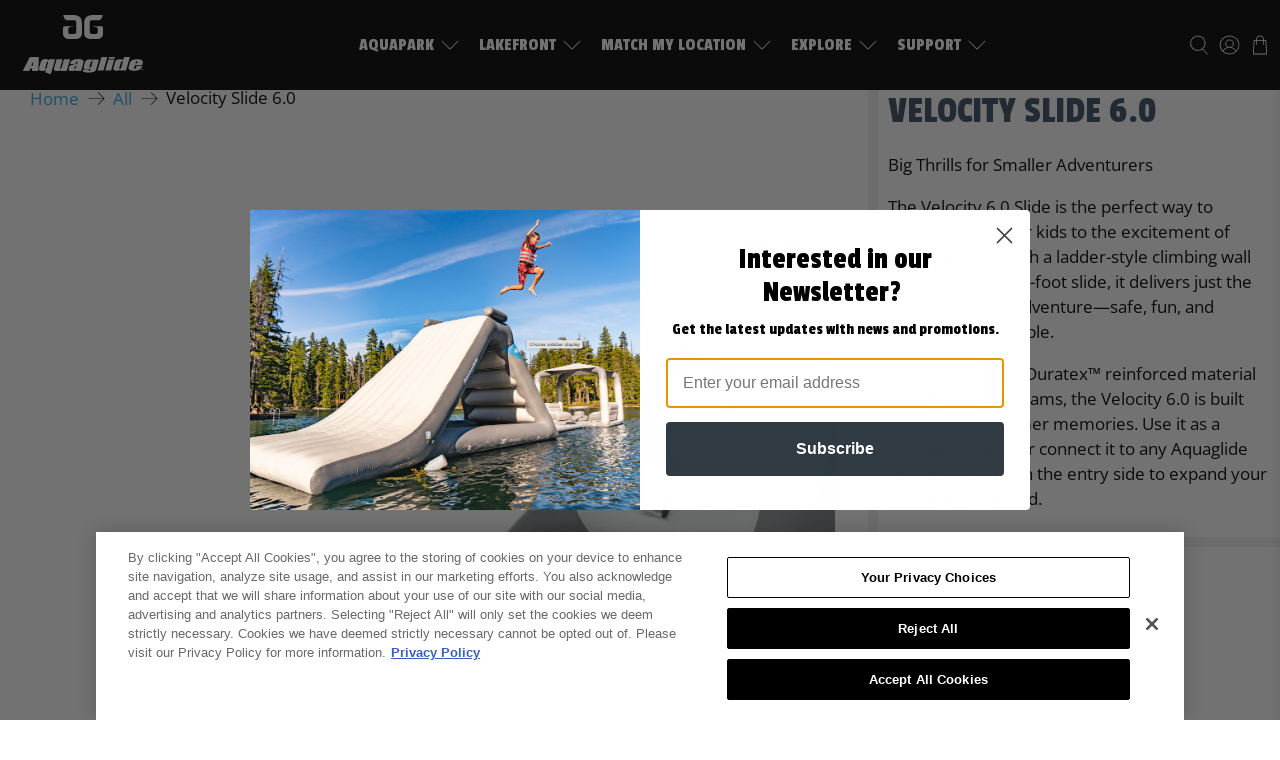

--- FILE ---
content_type: text/html; charset=utf-8
request_url: https://www.aquaglide.com/products/velocity-slide-6-0?Title=Default+Title
body_size: 68688
content:


 <!doctype html>
<html class="no-js no-touch" lang="en">
<head> <meta charset="utf-8"> <meta http-equiv="cleartype" content="on"> <meta name="robots" content="index,follow"> <meta name="viewport" content="width=device-width,initial-scale=1"> <meta name="theme-color" content="#ffffff"> <link rel="canonical" href="https://www.aquaglide.com/products/velocity-slide-6-0"><title>Velocity Slide 6.0 - Aquaglide</title> <!-- DNS prefetches --> <link rel="dns-prefetch" href="https://cdn.shopify.com"> <link rel="dns-prefetch" href="https://fonts.shopify.com"> <link rel="dns-prefetch" href="https://monorail-edge.shopifysvc.com"> <link rel="dns-prefetch" href="https://ajax.googleapis.com"> <!-- Preconnects --> <link rel="preconnect" href="https://cdn.shopify.com" crossorigin> <link rel="preconnect" href="https://fonts.shopify.com" crossorigin> <link rel="preconnect" href="https://monorail-edge.shopifysvc.com"> <link rel="preconnect" href="https://ajax.googleapis.com"> <!-- Preloads --> <!-- Preload CSS --> <link rel="preload" href="//www.aquaglide.com/cdn/shop/t/15/assets/fancybox.css?v=30466120580444283401745293886" as="style"> <link rel="preload" href="//www.aquaglide.com/cdn/shop/t/15/assets/styles.css?v=47862651527649707481755024046" as="style"> <link href="//www.aquaglide.com/cdn/shop/t/15/assets/custom.css?v=35534750605082206421755088005" rel="stylesheet" type="text/css" media="all" /> <!-- Preload JS --> <link rel="preload" href="https://ajax.googleapis.com/ajax/libs/jquery/3.6.0/jquery.min.js" as="script"> <link rel="preload" href="//www.aquaglide.com/cdn/shop/t/15/assets/vendors.js?v=105789364703734492431745293886" as="script"> <link rel="preload" href="//www.aquaglide.com/cdn/shop/t/15/assets/utilities.js?v=94611970877063082381745293886" as="script"> <link rel="preload" href="//www.aquaglide.com/cdn/shop/t/15/assets/app.js?v=30281363482671889751745293886" as="script"> <!-- OneTrust Cookies Consent Notice start -->
<script type="text/javascript" src="https://cdn.cookielaw.org/consent/018f5442-6858-79cf-b2b0-8cd19b1a6c8e/OtAutoBlock.js" ></script>
<script src="https://cdn.cookielaw.org/scripttemplates/otSDKStub.js"  type="text/javascript" charset="UTF-8" data-domain-script="018f5442-6858-79cf-b2b0-8cd19b1a6c8e" ></script> <script type="text/javascript">
    function OptanonWrapper() { }
</script>
    
<script type="text/javascript">
const performanceCookieCategory = 'C0002,';
    function waitForOneTrust() {
        hasOneTrustLoaded();
        let attempts = 0;
        const interval = setInterval(function () {
            if (hasOneTrustLoaded() || attempts > 100){
                clearInterval(interval);
            } 
            attempts++;
        }, 100)
    }
    function hasOneTrustLoaded() {      
        if(typeof window.OnetrustActiveGroups === 'string'){
            //check now
            optanonWrapper()
            // and wrap and trigger after cookie opt-in
            window.OptanonWrapper = optanonWrapper;       
            return true;
        }    
        return false;     
    }
    function sendConsent(trackingConsent) {
        window.Shopify.customerPrivacy.setTrackingConsent(trackingConsent, () => {
            console.log('Happy Days')
        });
    }
    function optanonWrapper() {
        const trackingConsent = !!window.OnetrustActiveGroups.includes(performanceCookieCategory);        
        window.Shopify.loadFeatures(
            [
                {
                    name: 'consent-tracking-api',
                    version: '0.1',
                },
            ],
            error => {
                if (error) {
                    throw error; 
                }
                sendConsent(trackingConsent)
            },
        );   
    }
    (function () {
        waitForOneTrust();
    })();
</script>
<!-- OneTrust Cookies Consent Notice end --> <!-- CSS for Flex --> <link rel="stylesheet" href="//www.aquaglide.com/cdn/shop/t/15/assets/fancybox.css?v=30466120580444283401745293886"> <link rel="stylesheet" href="//www.aquaglide.com/cdn/shop/t/15/assets/styles.css?v=47862651527649707481755024046"> <script>
    window.PXUTheme = window.PXUTheme || {};
    window.PXUTheme.version = '5.2.1';
    window.PXUTheme.name = 'Flex';</script> <script>
    

window.PXUTheme = window.PXUTheme || {};


window.PXUTheme.info = {
  name: 'Flex',
  version: '3.0.0'
}


window.PXUTheme.currency = {};
window.PXUTheme.currency.show_multiple_currencies = false;
window.PXUTheme.currency.presentment_currency = "USD";
window.PXUTheme.currency.default_currency = "USD";
window.PXUTheme.currency.display_format = "money_with_currency_format";
window.PXUTheme.currency.money_format = "${{amount}} USD";
window.PXUTheme.currency.money_format_no_currency = "${{amount}}";
window.PXUTheme.currency.money_format_currency = "${{amount}} USD";
window.PXUTheme.currency.native_multi_currency = false;
window.PXUTheme.currency.iso_code = "USD";
window.PXUTheme.currency.symbol = "$";



window.PXUTheme.allCountryOptionTags = "\u003coption value=\"---\" data-provinces=\"[]\"\u003e---\u003c\/option\u003e\n\u003coption value=\"Afghanistan\" data-provinces=\"[]\"\u003eAfghanistan\u003c\/option\u003e\n\u003coption value=\"Aland Islands\" data-provinces=\"[]\"\u003eÅland Islands\u003c\/option\u003e\n\u003coption value=\"Albania\" data-provinces=\"[]\"\u003eAlbania\u003c\/option\u003e\n\u003coption value=\"Algeria\" data-provinces=\"[]\"\u003eAlgeria\u003c\/option\u003e\n\u003coption value=\"Andorra\" data-provinces=\"[]\"\u003eAndorra\u003c\/option\u003e\n\u003coption value=\"Angola\" data-provinces=\"[]\"\u003eAngola\u003c\/option\u003e\n\u003coption value=\"Anguilla\" data-provinces=\"[]\"\u003eAnguilla\u003c\/option\u003e\n\u003coption value=\"Antigua And Barbuda\" data-provinces=\"[]\"\u003eAntigua \u0026 Barbuda\u003c\/option\u003e\n\u003coption value=\"Argentina\" data-provinces=\"[[\u0026quot;Buenos Aires\u0026quot;,\u0026quot;Buenos Aires Province\u0026quot;],[\u0026quot;Catamarca\u0026quot;,\u0026quot;Catamarca\u0026quot;],[\u0026quot;Chaco\u0026quot;,\u0026quot;Chaco\u0026quot;],[\u0026quot;Chubut\u0026quot;,\u0026quot;Chubut\u0026quot;],[\u0026quot;Ciudad Autónoma de Buenos Aires\u0026quot;,\u0026quot;Buenos Aires (Autonomous City)\u0026quot;],[\u0026quot;Corrientes\u0026quot;,\u0026quot;Corrientes\u0026quot;],[\u0026quot;Córdoba\u0026quot;,\u0026quot;Córdoba\u0026quot;],[\u0026quot;Entre Ríos\u0026quot;,\u0026quot;Entre Ríos\u0026quot;],[\u0026quot;Formosa\u0026quot;,\u0026quot;Formosa\u0026quot;],[\u0026quot;Jujuy\u0026quot;,\u0026quot;Jujuy\u0026quot;],[\u0026quot;La Pampa\u0026quot;,\u0026quot;La Pampa\u0026quot;],[\u0026quot;La Rioja\u0026quot;,\u0026quot;La Rioja\u0026quot;],[\u0026quot;Mendoza\u0026quot;,\u0026quot;Mendoza\u0026quot;],[\u0026quot;Misiones\u0026quot;,\u0026quot;Misiones\u0026quot;],[\u0026quot;Neuquén\u0026quot;,\u0026quot;Neuquén\u0026quot;],[\u0026quot;Río Negro\u0026quot;,\u0026quot;Río Negro\u0026quot;],[\u0026quot;Salta\u0026quot;,\u0026quot;Salta\u0026quot;],[\u0026quot;San Juan\u0026quot;,\u0026quot;San Juan\u0026quot;],[\u0026quot;San Luis\u0026quot;,\u0026quot;San Luis\u0026quot;],[\u0026quot;Santa Cruz\u0026quot;,\u0026quot;Santa Cruz\u0026quot;],[\u0026quot;Santa Fe\u0026quot;,\u0026quot;Santa Fe\u0026quot;],[\u0026quot;Santiago Del Estero\u0026quot;,\u0026quot;Santiago del Estero\u0026quot;],[\u0026quot;Tierra Del Fuego\u0026quot;,\u0026quot;Tierra del Fuego\u0026quot;],[\u0026quot;Tucumán\u0026quot;,\u0026quot;Tucumán\u0026quot;]]\"\u003eArgentina\u003c\/option\u003e\n\u003coption value=\"Armenia\" data-provinces=\"[]\"\u003eArmenia\u003c\/option\u003e\n\u003coption value=\"Aruba\" data-provinces=\"[]\"\u003eAruba\u003c\/option\u003e\n\u003coption value=\"Ascension Island\" data-provinces=\"[]\"\u003eAscension Island\u003c\/option\u003e\n\u003coption value=\"Australia\" data-provinces=\"[[\u0026quot;Australian Capital Territory\u0026quot;,\u0026quot;Australian Capital Territory\u0026quot;],[\u0026quot;New South Wales\u0026quot;,\u0026quot;New South Wales\u0026quot;],[\u0026quot;Northern Territory\u0026quot;,\u0026quot;Northern Territory\u0026quot;],[\u0026quot;Queensland\u0026quot;,\u0026quot;Queensland\u0026quot;],[\u0026quot;South Australia\u0026quot;,\u0026quot;South Australia\u0026quot;],[\u0026quot;Tasmania\u0026quot;,\u0026quot;Tasmania\u0026quot;],[\u0026quot;Victoria\u0026quot;,\u0026quot;Victoria\u0026quot;],[\u0026quot;Western Australia\u0026quot;,\u0026quot;Western Australia\u0026quot;]]\"\u003eAustralia\u003c\/option\u003e\n\u003coption value=\"Austria\" data-provinces=\"[]\"\u003eAustria\u003c\/option\u003e\n\u003coption value=\"Azerbaijan\" data-provinces=\"[]\"\u003eAzerbaijan\u003c\/option\u003e\n\u003coption value=\"Bahamas\" data-provinces=\"[]\"\u003eBahamas\u003c\/option\u003e\n\u003coption value=\"Bahrain\" data-provinces=\"[]\"\u003eBahrain\u003c\/option\u003e\n\u003coption value=\"Bangladesh\" data-provinces=\"[]\"\u003eBangladesh\u003c\/option\u003e\n\u003coption value=\"Barbados\" data-provinces=\"[]\"\u003eBarbados\u003c\/option\u003e\n\u003coption value=\"Belarus\" data-provinces=\"[]\"\u003eBelarus\u003c\/option\u003e\n\u003coption value=\"Belgium\" data-provinces=\"[]\"\u003eBelgium\u003c\/option\u003e\n\u003coption value=\"Belize\" data-provinces=\"[]\"\u003eBelize\u003c\/option\u003e\n\u003coption value=\"Benin\" data-provinces=\"[]\"\u003eBenin\u003c\/option\u003e\n\u003coption value=\"Bermuda\" data-provinces=\"[]\"\u003eBermuda\u003c\/option\u003e\n\u003coption value=\"Bhutan\" data-provinces=\"[]\"\u003eBhutan\u003c\/option\u003e\n\u003coption value=\"Bolivia\" data-provinces=\"[]\"\u003eBolivia\u003c\/option\u003e\n\u003coption value=\"Bosnia And Herzegovina\" data-provinces=\"[]\"\u003eBosnia \u0026 Herzegovina\u003c\/option\u003e\n\u003coption value=\"Botswana\" data-provinces=\"[]\"\u003eBotswana\u003c\/option\u003e\n\u003coption value=\"Brazil\" data-provinces=\"[[\u0026quot;Acre\u0026quot;,\u0026quot;Acre\u0026quot;],[\u0026quot;Alagoas\u0026quot;,\u0026quot;Alagoas\u0026quot;],[\u0026quot;Amapá\u0026quot;,\u0026quot;Amapá\u0026quot;],[\u0026quot;Amazonas\u0026quot;,\u0026quot;Amazonas\u0026quot;],[\u0026quot;Bahia\u0026quot;,\u0026quot;Bahia\u0026quot;],[\u0026quot;Ceará\u0026quot;,\u0026quot;Ceará\u0026quot;],[\u0026quot;Distrito Federal\u0026quot;,\u0026quot;Federal District\u0026quot;],[\u0026quot;Espírito Santo\u0026quot;,\u0026quot;Espírito Santo\u0026quot;],[\u0026quot;Goiás\u0026quot;,\u0026quot;Goiás\u0026quot;],[\u0026quot;Maranhão\u0026quot;,\u0026quot;Maranhão\u0026quot;],[\u0026quot;Mato Grosso\u0026quot;,\u0026quot;Mato Grosso\u0026quot;],[\u0026quot;Mato Grosso do Sul\u0026quot;,\u0026quot;Mato Grosso do Sul\u0026quot;],[\u0026quot;Minas Gerais\u0026quot;,\u0026quot;Minas Gerais\u0026quot;],[\u0026quot;Paraná\u0026quot;,\u0026quot;Paraná\u0026quot;],[\u0026quot;Paraíba\u0026quot;,\u0026quot;Paraíba\u0026quot;],[\u0026quot;Pará\u0026quot;,\u0026quot;Pará\u0026quot;],[\u0026quot;Pernambuco\u0026quot;,\u0026quot;Pernambuco\u0026quot;],[\u0026quot;Piauí\u0026quot;,\u0026quot;Piauí\u0026quot;],[\u0026quot;Rio Grande do Norte\u0026quot;,\u0026quot;Rio Grande do Norte\u0026quot;],[\u0026quot;Rio Grande do Sul\u0026quot;,\u0026quot;Rio Grande do Sul\u0026quot;],[\u0026quot;Rio de Janeiro\u0026quot;,\u0026quot;Rio de Janeiro\u0026quot;],[\u0026quot;Rondônia\u0026quot;,\u0026quot;Rondônia\u0026quot;],[\u0026quot;Roraima\u0026quot;,\u0026quot;Roraima\u0026quot;],[\u0026quot;Santa Catarina\u0026quot;,\u0026quot;Santa Catarina\u0026quot;],[\u0026quot;Sergipe\u0026quot;,\u0026quot;Sergipe\u0026quot;],[\u0026quot;São Paulo\u0026quot;,\u0026quot;São Paulo\u0026quot;],[\u0026quot;Tocantins\u0026quot;,\u0026quot;Tocantins\u0026quot;]]\"\u003eBrazil\u003c\/option\u003e\n\u003coption value=\"British Indian Ocean Territory\" data-provinces=\"[]\"\u003eBritish Indian Ocean Territory\u003c\/option\u003e\n\u003coption value=\"Virgin Islands, British\" data-provinces=\"[]\"\u003eBritish Virgin Islands\u003c\/option\u003e\n\u003coption value=\"Brunei\" data-provinces=\"[]\"\u003eBrunei\u003c\/option\u003e\n\u003coption value=\"Bulgaria\" data-provinces=\"[]\"\u003eBulgaria\u003c\/option\u003e\n\u003coption value=\"Burkina Faso\" data-provinces=\"[]\"\u003eBurkina Faso\u003c\/option\u003e\n\u003coption value=\"Burundi\" data-provinces=\"[]\"\u003eBurundi\u003c\/option\u003e\n\u003coption value=\"Cambodia\" data-provinces=\"[]\"\u003eCambodia\u003c\/option\u003e\n\u003coption value=\"Republic of Cameroon\" data-provinces=\"[]\"\u003eCameroon\u003c\/option\u003e\n\u003coption value=\"Canada\" data-provinces=\"[[\u0026quot;Alberta\u0026quot;,\u0026quot;Alberta\u0026quot;],[\u0026quot;British Columbia\u0026quot;,\u0026quot;British Columbia\u0026quot;],[\u0026quot;Manitoba\u0026quot;,\u0026quot;Manitoba\u0026quot;],[\u0026quot;New Brunswick\u0026quot;,\u0026quot;New Brunswick\u0026quot;],[\u0026quot;Newfoundland and Labrador\u0026quot;,\u0026quot;Newfoundland and Labrador\u0026quot;],[\u0026quot;Northwest Territories\u0026quot;,\u0026quot;Northwest Territories\u0026quot;],[\u0026quot;Nova Scotia\u0026quot;,\u0026quot;Nova Scotia\u0026quot;],[\u0026quot;Nunavut\u0026quot;,\u0026quot;Nunavut\u0026quot;],[\u0026quot;Ontario\u0026quot;,\u0026quot;Ontario\u0026quot;],[\u0026quot;Prince Edward Island\u0026quot;,\u0026quot;Prince Edward Island\u0026quot;],[\u0026quot;Quebec\u0026quot;,\u0026quot;Quebec\u0026quot;],[\u0026quot;Saskatchewan\u0026quot;,\u0026quot;Saskatchewan\u0026quot;],[\u0026quot;Yukon\u0026quot;,\u0026quot;Yukon\u0026quot;]]\"\u003eCanada\u003c\/option\u003e\n\u003coption value=\"Cape Verde\" data-provinces=\"[]\"\u003eCape Verde\u003c\/option\u003e\n\u003coption value=\"Caribbean Netherlands\" data-provinces=\"[]\"\u003eCaribbean Netherlands\u003c\/option\u003e\n\u003coption value=\"Cayman Islands\" data-provinces=\"[]\"\u003eCayman Islands\u003c\/option\u003e\n\u003coption value=\"Central African Republic\" data-provinces=\"[]\"\u003eCentral African Republic\u003c\/option\u003e\n\u003coption value=\"Chad\" data-provinces=\"[]\"\u003eChad\u003c\/option\u003e\n\u003coption value=\"Chile\" data-provinces=\"[[\u0026quot;Antofagasta\u0026quot;,\u0026quot;Antofagasta\u0026quot;],[\u0026quot;Araucanía\u0026quot;,\u0026quot;Araucanía\u0026quot;],[\u0026quot;Arica and Parinacota\u0026quot;,\u0026quot;Arica y Parinacota\u0026quot;],[\u0026quot;Atacama\u0026quot;,\u0026quot;Atacama\u0026quot;],[\u0026quot;Aysén\u0026quot;,\u0026quot;Aysén\u0026quot;],[\u0026quot;Biobío\u0026quot;,\u0026quot;Bío Bío\u0026quot;],[\u0026quot;Coquimbo\u0026quot;,\u0026quot;Coquimbo\u0026quot;],[\u0026quot;Los Lagos\u0026quot;,\u0026quot;Los Lagos\u0026quot;],[\u0026quot;Los Ríos\u0026quot;,\u0026quot;Los Ríos\u0026quot;],[\u0026quot;Magallanes\u0026quot;,\u0026quot;Magallanes Region\u0026quot;],[\u0026quot;Maule\u0026quot;,\u0026quot;Maule\u0026quot;],[\u0026quot;O\u0026#39;Higgins\u0026quot;,\u0026quot;Libertador General Bernardo O’Higgins\u0026quot;],[\u0026quot;Santiago\u0026quot;,\u0026quot;Santiago Metropolitan\u0026quot;],[\u0026quot;Tarapacá\u0026quot;,\u0026quot;Tarapacá\u0026quot;],[\u0026quot;Valparaíso\u0026quot;,\u0026quot;Valparaíso\u0026quot;],[\u0026quot;Ñuble\u0026quot;,\u0026quot;Ñuble\u0026quot;]]\"\u003eChile\u003c\/option\u003e\n\u003coption value=\"China\" data-provinces=\"[[\u0026quot;Anhui\u0026quot;,\u0026quot;Anhui\u0026quot;],[\u0026quot;Beijing\u0026quot;,\u0026quot;Beijing\u0026quot;],[\u0026quot;Chongqing\u0026quot;,\u0026quot;Chongqing\u0026quot;],[\u0026quot;Fujian\u0026quot;,\u0026quot;Fujian\u0026quot;],[\u0026quot;Gansu\u0026quot;,\u0026quot;Gansu\u0026quot;],[\u0026quot;Guangdong\u0026quot;,\u0026quot;Guangdong\u0026quot;],[\u0026quot;Guangxi\u0026quot;,\u0026quot;Guangxi\u0026quot;],[\u0026quot;Guizhou\u0026quot;,\u0026quot;Guizhou\u0026quot;],[\u0026quot;Hainan\u0026quot;,\u0026quot;Hainan\u0026quot;],[\u0026quot;Hebei\u0026quot;,\u0026quot;Hebei\u0026quot;],[\u0026quot;Heilongjiang\u0026quot;,\u0026quot;Heilongjiang\u0026quot;],[\u0026quot;Henan\u0026quot;,\u0026quot;Henan\u0026quot;],[\u0026quot;Hubei\u0026quot;,\u0026quot;Hubei\u0026quot;],[\u0026quot;Hunan\u0026quot;,\u0026quot;Hunan\u0026quot;],[\u0026quot;Inner Mongolia\u0026quot;,\u0026quot;Inner Mongolia\u0026quot;],[\u0026quot;Jiangsu\u0026quot;,\u0026quot;Jiangsu\u0026quot;],[\u0026quot;Jiangxi\u0026quot;,\u0026quot;Jiangxi\u0026quot;],[\u0026quot;Jilin\u0026quot;,\u0026quot;Jilin\u0026quot;],[\u0026quot;Liaoning\u0026quot;,\u0026quot;Liaoning\u0026quot;],[\u0026quot;Ningxia\u0026quot;,\u0026quot;Ningxia\u0026quot;],[\u0026quot;Qinghai\u0026quot;,\u0026quot;Qinghai\u0026quot;],[\u0026quot;Shaanxi\u0026quot;,\u0026quot;Shaanxi\u0026quot;],[\u0026quot;Shandong\u0026quot;,\u0026quot;Shandong\u0026quot;],[\u0026quot;Shanghai\u0026quot;,\u0026quot;Shanghai\u0026quot;],[\u0026quot;Shanxi\u0026quot;,\u0026quot;Shanxi\u0026quot;],[\u0026quot;Sichuan\u0026quot;,\u0026quot;Sichuan\u0026quot;],[\u0026quot;Tianjin\u0026quot;,\u0026quot;Tianjin\u0026quot;],[\u0026quot;Xinjiang\u0026quot;,\u0026quot;Xinjiang\u0026quot;],[\u0026quot;Xizang\u0026quot;,\u0026quot;Tibet\u0026quot;],[\u0026quot;Yunnan\u0026quot;,\u0026quot;Yunnan\u0026quot;],[\u0026quot;Zhejiang\u0026quot;,\u0026quot;Zhejiang\u0026quot;]]\"\u003eChina\u003c\/option\u003e\n\u003coption value=\"Christmas Island\" data-provinces=\"[]\"\u003eChristmas Island\u003c\/option\u003e\n\u003coption value=\"Cocos (Keeling) Islands\" data-provinces=\"[]\"\u003eCocos (Keeling) Islands\u003c\/option\u003e\n\u003coption value=\"Colombia\" data-provinces=\"[[\u0026quot;Amazonas\u0026quot;,\u0026quot;Amazonas\u0026quot;],[\u0026quot;Antioquia\u0026quot;,\u0026quot;Antioquia\u0026quot;],[\u0026quot;Arauca\u0026quot;,\u0026quot;Arauca\u0026quot;],[\u0026quot;Atlántico\u0026quot;,\u0026quot;Atlántico\u0026quot;],[\u0026quot;Bogotá, D.C.\u0026quot;,\u0026quot;Capital District\u0026quot;],[\u0026quot;Bolívar\u0026quot;,\u0026quot;Bolívar\u0026quot;],[\u0026quot;Boyacá\u0026quot;,\u0026quot;Boyacá\u0026quot;],[\u0026quot;Caldas\u0026quot;,\u0026quot;Caldas\u0026quot;],[\u0026quot;Caquetá\u0026quot;,\u0026quot;Caquetá\u0026quot;],[\u0026quot;Casanare\u0026quot;,\u0026quot;Casanare\u0026quot;],[\u0026quot;Cauca\u0026quot;,\u0026quot;Cauca\u0026quot;],[\u0026quot;Cesar\u0026quot;,\u0026quot;Cesar\u0026quot;],[\u0026quot;Chocó\u0026quot;,\u0026quot;Chocó\u0026quot;],[\u0026quot;Cundinamarca\u0026quot;,\u0026quot;Cundinamarca\u0026quot;],[\u0026quot;Córdoba\u0026quot;,\u0026quot;Córdoba\u0026quot;],[\u0026quot;Guainía\u0026quot;,\u0026quot;Guainía\u0026quot;],[\u0026quot;Guaviare\u0026quot;,\u0026quot;Guaviare\u0026quot;],[\u0026quot;Huila\u0026quot;,\u0026quot;Huila\u0026quot;],[\u0026quot;La Guajira\u0026quot;,\u0026quot;La Guajira\u0026quot;],[\u0026quot;Magdalena\u0026quot;,\u0026quot;Magdalena\u0026quot;],[\u0026quot;Meta\u0026quot;,\u0026quot;Meta\u0026quot;],[\u0026quot;Nariño\u0026quot;,\u0026quot;Nariño\u0026quot;],[\u0026quot;Norte de Santander\u0026quot;,\u0026quot;Norte de Santander\u0026quot;],[\u0026quot;Putumayo\u0026quot;,\u0026quot;Putumayo\u0026quot;],[\u0026quot;Quindío\u0026quot;,\u0026quot;Quindío\u0026quot;],[\u0026quot;Risaralda\u0026quot;,\u0026quot;Risaralda\u0026quot;],[\u0026quot;San Andrés, Providencia y Santa Catalina\u0026quot;,\u0026quot;San Andrés \\u0026 Providencia\u0026quot;],[\u0026quot;Santander\u0026quot;,\u0026quot;Santander\u0026quot;],[\u0026quot;Sucre\u0026quot;,\u0026quot;Sucre\u0026quot;],[\u0026quot;Tolima\u0026quot;,\u0026quot;Tolima\u0026quot;],[\u0026quot;Valle del Cauca\u0026quot;,\u0026quot;Valle del Cauca\u0026quot;],[\u0026quot;Vaupés\u0026quot;,\u0026quot;Vaupés\u0026quot;],[\u0026quot;Vichada\u0026quot;,\u0026quot;Vichada\u0026quot;]]\"\u003eColombia\u003c\/option\u003e\n\u003coption value=\"Comoros\" data-provinces=\"[]\"\u003eComoros\u003c\/option\u003e\n\u003coption value=\"Congo\" data-provinces=\"[]\"\u003eCongo - Brazzaville\u003c\/option\u003e\n\u003coption value=\"Congo, The Democratic Republic Of The\" data-provinces=\"[]\"\u003eCongo - Kinshasa\u003c\/option\u003e\n\u003coption value=\"Cook Islands\" data-provinces=\"[]\"\u003eCook Islands\u003c\/option\u003e\n\u003coption value=\"Costa Rica\" data-provinces=\"[[\u0026quot;Alajuela\u0026quot;,\u0026quot;Alajuela\u0026quot;],[\u0026quot;Cartago\u0026quot;,\u0026quot;Cartago\u0026quot;],[\u0026quot;Guanacaste\u0026quot;,\u0026quot;Guanacaste\u0026quot;],[\u0026quot;Heredia\u0026quot;,\u0026quot;Heredia\u0026quot;],[\u0026quot;Limón\u0026quot;,\u0026quot;Limón\u0026quot;],[\u0026quot;Puntarenas\u0026quot;,\u0026quot;Puntarenas\u0026quot;],[\u0026quot;San José\u0026quot;,\u0026quot;San José\u0026quot;]]\"\u003eCosta Rica\u003c\/option\u003e\n\u003coption value=\"Croatia\" data-provinces=\"[]\"\u003eCroatia\u003c\/option\u003e\n\u003coption value=\"Curaçao\" data-provinces=\"[]\"\u003eCuraçao\u003c\/option\u003e\n\u003coption value=\"Cyprus\" data-provinces=\"[]\"\u003eCyprus\u003c\/option\u003e\n\u003coption value=\"Czech Republic\" data-provinces=\"[]\"\u003eCzechia\u003c\/option\u003e\n\u003coption value=\"Côte d'Ivoire\" data-provinces=\"[]\"\u003eCôte d’Ivoire\u003c\/option\u003e\n\u003coption value=\"Denmark\" data-provinces=\"[]\"\u003eDenmark\u003c\/option\u003e\n\u003coption value=\"Djibouti\" data-provinces=\"[]\"\u003eDjibouti\u003c\/option\u003e\n\u003coption value=\"Dominica\" data-provinces=\"[]\"\u003eDominica\u003c\/option\u003e\n\u003coption value=\"Dominican Republic\" data-provinces=\"[]\"\u003eDominican Republic\u003c\/option\u003e\n\u003coption value=\"Ecuador\" data-provinces=\"[]\"\u003eEcuador\u003c\/option\u003e\n\u003coption value=\"Egypt\" data-provinces=\"[[\u0026quot;6th of October\u0026quot;,\u0026quot;6th of October\u0026quot;],[\u0026quot;Al Sharqia\u0026quot;,\u0026quot;Al Sharqia\u0026quot;],[\u0026quot;Alexandria\u0026quot;,\u0026quot;Alexandria\u0026quot;],[\u0026quot;Aswan\u0026quot;,\u0026quot;Aswan\u0026quot;],[\u0026quot;Asyut\u0026quot;,\u0026quot;Asyut\u0026quot;],[\u0026quot;Beheira\u0026quot;,\u0026quot;Beheira\u0026quot;],[\u0026quot;Beni Suef\u0026quot;,\u0026quot;Beni Suef\u0026quot;],[\u0026quot;Cairo\u0026quot;,\u0026quot;Cairo\u0026quot;],[\u0026quot;Dakahlia\u0026quot;,\u0026quot;Dakahlia\u0026quot;],[\u0026quot;Damietta\u0026quot;,\u0026quot;Damietta\u0026quot;],[\u0026quot;Faiyum\u0026quot;,\u0026quot;Faiyum\u0026quot;],[\u0026quot;Gharbia\u0026quot;,\u0026quot;Gharbia\u0026quot;],[\u0026quot;Giza\u0026quot;,\u0026quot;Giza\u0026quot;],[\u0026quot;Helwan\u0026quot;,\u0026quot;Helwan\u0026quot;],[\u0026quot;Ismailia\u0026quot;,\u0026quot;Ismailia\u0026quot;],[\u0026quot;Kafr el-Sheikh\u0026quot;,\u0026quot;Kafr el-Sheikh\u0026quot;],[\u0026quot;Luxor\u0026quot;,\u0026quot;Luxor\u0026quot;],[\u0026quot;Matrouh\u0026quot;,\u0026quot;Matrouh\u0026quot;],[\u0026quot;Minya\u0026quot;,\u0026quot;Minya\u0026quot;],[\u0026quot;Monufia\u0026quot;,\u0026quot;Monufia\u0026quot;],[\u0026quot;New Valley\u0026quot;,\u0026quot;New Valley\u0026quot;],[\u0026quot;North Sinai\u0026quot;,\u0026quot;North Sinai\u0026quot;],[\u0026quot;Port Said\u0026quot;,\u0026quot;Port Said\u0026quot;],[\u0026quot;Qalyubia\u0026quot;,\u0026quot;Qalyubia\u0026quot;],[\u0026quot;Qena\u0026quot;,\u0026quot;Qena\u0026quot;],[\u0026quot;Red Sea\u0026quot;,\u0026quot;Red Sea\u0026quot;],[\u0026quot;Sohag\u0026quot;,\u0026quot;Sohag\u0026quot;],[\u0026quot;South Sinai\u0026quot;,\u0026quot;South Sinai\u0026quot;],[\u0026quot;Suez\u0026quot;,\u0026quot;Suez\u0026quot;]]\"\u003eEgypt\u003c\/option\u003e\n\u003coption value=\"El Salvador\" data-provinces=\"[[\u0026quot;Ahuachapán\u0026quot;,\u0026quot;Ahuachapán\u0026quot;],[\u0026quot;Cabañas\u0026quot;,\u0026quot;Cabañas\u0026quot;],[\u0026quot;Chalatenango\u0026quot;,\u0026quot;Chalatenango\u0026quot;],[\u0026quot;Cuscatlán\u0026quot;,\u0026quot;Cuscatlán\u0026quot;],[\u0026quot;La Libertad\u0026quot;,\u0026quot;La Libertad\u0026quot;],[\u0026quot;La Paz\u0026quot;,\u0026quot;La Paz\u0026quot;],[\u0026quot;La Unión\u0026quot;,\u0026quot;La Unión\u0026quot;],[\u0026quot;Morazán\u0026quot;,\u0026quot;Morazán\u0026quot;],[\u0026quot;San Miguel\u0026quot;,\u0026quot;San Miguel\u0026quot;],[\u0026quot;San Salvador\u0026quot;,\u0026quot;San Salvador\u0026quot;],[\u0026quot;San Vicente\u0026quot;,\u0026quot;San Vicente\u0026quot;],[\u0026quot;Santa Ana\u0026quot;,\u0026quot;Santa Ana\u0026quot;],[\u0026quot;Sonsonate\u0026quot;,\u0026quot;Sonsonate\u0026quot;],[\u0026quot;Usulután\u0026quot;,\u0026quot;Usulután\u0026quot;]]\"\u003eEl Salvador\u003c\/option\u003e\n\u003coption value=\"Equatorial Guinea\" data-provinces=\"[]\"\u003eEquatorial Guinea\u003c\/option\u003e\n\u003coption value=\"Eritrea\" data-provinces=\"[]\"\u003eEritrea\u003c\/option\u003e\n\u003coption value=\"Estonia\" data-provinces=\"[]\"\u003eEstonia\u003c\/option\u003e\n\u003coption value=\"Eswatini\" data-provinces=\"[]\"\u003eEswatini\u003c\/option\u003e\n\u003coption value=\"Ethiopia\" data-provinces=\"[]\"\u003eEthiopia\u003c\/option\u003e\n\u003coption value=\"Falkland Islands (Malvinas)\" data-provinces=\"[]\"\u003eFalkland Islands\u003c\/option\u003e\n\u003coption value=\"Faroe Islands\" data-provinces=\"[]\"\u003eFaroe Islands\u003c\/option\u003e\n\u003coption value=\"Fiji\" data-provinces=\"[]\"\u003eFiji\u003c\/option\u003e\n\u003coption value=\"Finland\" data-provinces=\"[]\"\u003eFinland\u003c\/option\u003e\n\u003coption value=\"France\" data-provinces=\"[]\"\u003eFrance\u003c\/option\u003e\n\u003coption value=\"French Guiana\" data-provinces=\"[]\"\u003eFrench Guiana\u003c\/option\u003e\n\u003coption value=\"French Polynesia\" data-provinces=\"[]\"\u003eFrench Polynesia\u003c\/option\u003e\n\u003coption value=\"French Southern Territories\" data-provinces=\"[]\"\u003eFrench Southern Territories\u003c\/option\u003e\n\u003coption value=\"Gabon\" data-provinces=\"[]\"\u003eGabon\u003c\/option\u003e\n\u003coption value=\"Gambia\" data-provinces=\"[]\"\u003eGambia\u003c\/option\u003e\n\u003coption value=\"Georgia\" data-provinces=\"[]\"\u003eGeorgia\u003c\/option\u003e\n\u003coption value=\"Germany\" data-provinces=\"[]\"\u003eGermany\u003c\/option\u003e\n\u003coption value=\"Ghana\" data-provinces=\"[]\"\u003eGhana\u003c\/option\u003e\n\u003coption value=\"Gibraltar\" data-provinces=\"[]\"\u003eGibraltar\u003c\/option\u003e\n\u003coption value=\"Greece\" data-provinces=\"[]\"\u003eGreece\u003c\/option\u003e\n\u003coption value=\"Greenland\" data-provinces=\"[]\"\u003eGreenland\u003c\/option\u003e\n\u003coption value=\"Grenada\" data-provinces=\"[]\"\u003eGrenada\u003c\/option\u003e\n\u003coption value=\"Guadeloupe\" data-provinces=\"[]\"\u003eGuadeloupe\u003c\/option\u003e\n\u003coption value=\"Guatemala\" data-provinces=\"[[\u0026quot;Alta Verapaz\u0026quot;,\u0026quot;Alta Verapaz\u0026quot;],[\u0026quot;Baja Verapaz\u0026quot;,\u0026quot;Baja Verapaz\u0026quot;],[\u0026quot;Chimaltenango\u0026quot;,\u0026quot;Chimaltenango\u0026quot;],[\u0026quot;Chiquimula\u0026quot;,\u0026quot;Chiquimula\u0026quot;],[\u0026quot;El Progreso\u0026quot;,\u0026quot;El Progreso\u0026quot;],[\u0026quot;Escuintla\u0026quot;,\u0026quot;Escuintla\u0026quot;],[\u0026quot;Guatemala\u0026quot;,\u0026quot;Guatemala\u0026quot;],[\u0026quot;Huehuetenango\u0026quot;,\u0026quot;Huehuetenango\u0026quot;],[\u0026quot;Izabal\u0026quot;,\u0026quot;Izabal\u0026quot;],[\u0026quot;Jalapa\u0026quot;,\u0026quot;Jalapa\u0026quot;],[\u0026quot;Jutiapa\u0026quot;,\u0026quot;Jutiapa\u0026quot;],[\u0026quot;Petén\u0026quot;,\u0026quot;Petén\u0026quot;],[\u0026quot;Quetzaltenango\u0026quot;,\u0026quot;Quetzaltenango\u0026quot;],[\u0026quot;Quiché\u0026quot;,\u0026quot;Quiché\u0026quot;],[\u0026quot;Retalhuleu\u0026quot;,\u0026quot;Retalhuleu\u0026quot;],[\u0026quot;Sacatepéquez\u0026quot;,\u0026quot;Sacatepéquez\u0026quot;],[\u0026quot;San Marcos\u0026quot;,\u0026quot;San Marcos\u0026quot;],[\u0026quot;Santa Rosa\u0026quot;,\u0026quot;Santa Rosa\u0026quot;],[\u0026quot;Sololá\u0026quot;,\u0026quot;Sololá\u0026quot;],[\u0026quot;Suchitepéquez\u0026quot;,\u0026quot;Suchitepéquez\u0026quot;],[\u0026quot;Totonicapán\u0026quot;,\u0026quot;Totonicapán\u0026quot;],[\u0026quot;Zacapa\u0026quot;,\u0026quot;Zacapa\u0026quot;]]\"\u003eGuatemala\u003c\/option\u003e\n\u003coption value=\"Guernsey\" data-provinces=\"[]\"\u003eGuernsey\u003c\/option\u003e\n\u003coption value=\"Guinea\" data-provinces=\"[]\"\u003eGuinea\u003c\/option\u003e\n\u003coption value=\"Guinea Bissau\" data-provinces=\"[]\"\u003eGuinea-Bissau\u003c\/option\u003e\n\u003coption value=\"Guyana\" data-provinces=\"[]\"\u003eGuyana\u003c\/option\u003e\n\u003coption value=\"Haiti\" data-provinces=\"[]\"\u003eHaiti\u003c\/option\u003e\n\u003coption value=\"Honduras\" data-provinces=\"[]\"\u003eHonduras\u003c\/option\u003e\n\u003coption value=\"Hong Kong\" data-provinces=\"[[\u0026quot;Hong Kong Island\u0026quot;,\u0026quot;Hong Kong Island\u0026quot;],[\u0026quot;Kowloon\u0026quot;,\u0026quot;Kowloon\u0026quot;],[\u0026quot;New Territories\u0026quot;,\u0026quot;New Territories\u0026quot;]]\"\u003eHong Kong SAR\u003c\/option\u003e\n\u003coption value=\"Hungary\" data-provinces=\"[]\"\u003eHungary\u003c\/option\u003e\n\u003coption value=\"Iceland\" data-provinces=\"[]\"\u003eIceland\u003c\/option\u003e\n\u003coption value=\"India\" data-provinces=\"[[\u0026quot;Andaman and Nicobar Islands\u0026quot;,\u0026quot;Andaman and Nicobar Islands\u0026quot;],[\u0026quot;Andhra Pradesh\u0026quot;,\u0026quot;Andhra Pradesh\u0026quot;],[\u0026quot;Arunachal Pradesh\u0026quot;,\u0026quot;Arunachal Pradesh\u0026quot;],[\u0026quot;Assam\u0026quot;,\u0026quot;Assam\u0026quot;],[\u0026quot;Bihar\u0026quot;,\u0026quot;Bihar\u0026quot;],[\u0026quot;Chandigarh\u0026quot;,\u0026quot;Chandigarh\u0026quot;],[\u0026quot;Chhattisgarh\u0026quot;,\u0026quot;Chhattisgarh\u0026quot;],[\u0026quot;Dadra and Nagar Haveli\u0026quot;,\u0026quot;Dadra and Nagar Haveli\u0026quot;],[\u0026quot;Daman and Diu\u0026quot;,\u0026quot;Daman and Diu\u0026quot;],[\u0026quot;Delhi\u0026quot;,\u0026quot;Delhi\u0026quot;],[\u0026quot;Goa\u0026quot;,\u0026quot;Goa\u0026quot;],[\u0026quot;Gujarat\u0026quot;,\u0026quot;Gujarat\u0026quot;],[\u0026quot;Haryana\u0026quot;,\u0026quot;Haryana\u0026quot;],[\u0026quot;Himachal Pradesh\u0026quot;,\u0026quot;Himachal Pradesh\u0026quot;],[\u0026quot;Jammu and Kashmir\u0026quot;,\u0026quot;Jammu and Kashmir\u0026quot;],[\u0026quot;Jharkhand\u0026quot;,\u0026quot;Jharkhand\u0026quot;],[\u0026quot;Karnataka\u0026quot;,\u0026quot;Karnataka\u0026quot;],[\u0026quot;Kerala\u0026quot;,\u0026quot;Kerala\u0026quot;],[\u0026quot;Ladakh\u0026quot;,\u0026quot;Ladakh\u0026quot;],[\u0026quot;Lakshadweep\u0026quot;,\u0026quot;Lakshadweep\u0026quot;],[\u0026quot;Madhya Pradesh\u0026quot;,\u0026quot;Madhya Pradesh\u0026quot;],[\u0026quot;Maharashtra\u0026quot;,\u0026quot;Maharashtra\u0026quot;],[\u0026quot;Manipur\u0026quot;,\u0026quot;Manipur\u0026quot;],[\u0026quot;Meghalaya\u0026quot;,\u0026quot;Meghalaya\u0026quot;],[\u0026quot;Mizoram\u0026quot;,\u0026quot;Mizoram\u0026quot;],[\u0026quot;Nagaland\u0026quot;,\u0026quot;Nagaland\u0026quot;],[\u0026quot;Odisha\u0026quot;,\u0026quot;Odisha\u0026quot;],[\u0026quot;Puducherry\u0026quot;,\u0026quot;Puducherry\u0026quot;],[\u0026quot;Punjab\u0026quot;,\u0026quot;Punjab\u0026quot;],[\u0026quot;Rajasthan\u0026quot;,\u0026quot;Rajasthan\u0026quot;],[\u0026quot;Sikkim\u0026quot;,\u0026quot;Sikkim\u0026quot;],[\u0026quot;Tamil Nadu\u0026quot;,\u0026quot;Tamil Nadu\u0026quot;],[\u0026quot;Telangana\u0026quot;,\u0026quot;Telangana\u0026quot;],[\u0026quot;Tripura\u0026quot;,\u0026quot;Tripura\u0026quot;],[\u0026quot;Uttar Pradesh\u0026quot;,\u0026quot;Uttar Pradesh\u0026quot;],[\u0026quot;Uttarakhand\u0026quot;,\u0026quot;Uttarakhand\u0026quot;],[\u0026quot;West Bengal\u0026quot;,\u0026quot;West Bengal\u0026quot;]]\"\u003eIndia\u003c\/option\u003e\n\u003coption value=\"Indonesia\" data-provinces=\"[[\u0026quot;Aceh\u0026quot;,\u0026quot;Aceh\u0026quot;],[\u0026quot;Bali\u0026quot;,\u0026quot;Bali\u0026quot;],[\u0026quot;Bangka Belitung\u0026quot;,\u0026quot;Bangka–Belitung Islands\u0026quot;],[\u0026quot;Banten\u0026quot;,\u0026quot;Banten\u0026quot;],[\u0026quot;Bengkulu\u0026quot;,\u0026quot;Bengkulu\u0026quot;],[\u0026quot;Gorontalo\u0026quot;,\u0026quot;Gorontalo\u0026quot;],[\u0026quot;Jakarta\u0026quot;,\u0026quot;Jakarta\u0026quot;],[\u0026quot;Jambi\u0026quot;,\u0026quot;Jambi\u0026quot;],[\u0026quot;Jawa Barat\u0026quot;,\u0026quot;West Java\u0026quot;],[\u0026quot;Jawa Tengah\u0026quot;,\u0026quot;Central Java\u0026quot;],[\u0026quot;Jawa Timur\u0026quot;,\u0026quot;East Java\u0026quot;],[\u0026quot;Kalimantan Barat\u0026quot;,\u0026quot;West Kalimantan\u0026quot;],[\u0026quot;Kalimantan Selatan\u0026quot;,\u0026quot;South Kalimantan\u0026quot;],[\u0026quot;Kalimantan Tengah\u0026quot;,\u0026quot;Central Kalimantan\u0026quot;],[\u0026quot;Kalimantan Timur\u0026quot;,\u0026quot;East Kalimantan\u0026quot;],[\u0026quot;Kalimantan Utara\u0026quot;,\u0026quot;North Kalimantan\u0026quot;],[\u0026quot;Kepulauan Riau\u0026quot;,\u0026quot;Riau Islands\u0026quot;],[\u0026quot;Lampung\u0026quot;,\u0026quot;Lampung\u0026quot;],[\u0026quot;Maluku\u0026quot;,\u0026quot;Maluku\u0026quot;],[\u0026quot;Maluku Utara\u0026quot;,\u0026quot;North Maluku\u0026quot;],[\u0026quot;North Sumatra\u0026quot;,\u0026quot;North Sumatra\u0026quot;],[\u0026quot;Nusa Tenggara Barat\u0026quot;,\u0026quot;West Nusa Tenggara\u0026quot;],[\u0026quot;Nusa Tenggara Timur\u0026quot;,\u0026quot;East Nusa Tenggara\u0026quot;],[\u0026quot;Papua\u0026quot;,\u0026quot;Papua\u0026quot;],[\u0026quot;Papua Barat\u0026quot;,\u0026quot;West Papua\u0026quot;],[\u0026quot;Riau\u0026quot;,\u0026quot;Riau\u0026quot;],[\u0026quot;South Sumatra\u0026quot;,\u0026quot;South Sumatra\u0026quot;],[\u0026quot;Sulawesi Barat\u0026quot;,\u0026quot;West Sulawesi\u0026quot;],[\u0026quot;Sulawesi Selatan\u0026quot;,\u0026quot;South Sulawesi\u0026quot;],[\u0026quot;Sulawesi Tengah\u0026quot;,\u0026quot;Central Sulawesi\u0026quot;],[\u0026quot;Sulawesi Tenggara\u0026quot;,\u0026quot;Southeast Sulawesi\u0026quot;],[\u0026quot;Sulawesi Utara\u0026quot;,\u0026quot;North Sulawesi\u0026quot;],[\u0026quot;West Sumatra\u0026quot;,\u0026quot;West Sumatra\u0026quot;],[\u0026quot;Yogyakarta\u0026quot;,\u0026quot;Yogyakarta\u0026quot;]]\"\u003eIndonesia\u003c\/option\u003e\n\u003coption value=\"Iraq\" data-provinces=\"[]\"\u003eIraq\u003c\/option\u003e\n\u003coption value=\"Ireland\" data-provinces=\"[[\u0026quot;Carlow\u0026quot;,\u0026quot;Carlow\u0026quot;],[\u0026quot;Cavan\u0026quot;,\u0026quot;Cavan\u0026quot;],[\u0026quot;Clare\u0026quot;,\u0026quot;Clare\u0026quot;],[\u0026quot;Cork\u0026quot;,\u0026quot;Cork\u0026quot;],[\u0026quot;Donegal\u0026quot;,\u0026quot;Donegal\u0026quot;],[\u0026quot;Dublin\u0026quot;,\u0026quot;Dublin\u0026quot;],[\u0026quot;Galway\u0026quot;,\u0026quot;Galway\u0026quot;],[\u0026quot;Kerry\u0026quot;,\u0026quot;Kerry\u0026quot;],[\u0026quot;Kildare\u0026quot;,\u0026quot;Kildare\u0026quot;],[\u0026quot;Kilkenny\u0026quot;,\u0026quot;Kilkenny\u0026quot;],[\u0026quot;Laois\u0026quot;,\u0026quot;Laois\u0026quot;],[\u0026quot;Leitrim\u0026quot;,\u0026quot;Leitrim\u0026quot;],[\u0026quot;Limerick\u0026quot;,\u0026quot;Limerick\u0026quot;],[\u0026quot;Longford\u0026quot;,\u0026quot;Longford\u0026quot;],[\u0026quot;Louth\u0026quot;,\u0026quot;Louth\u0026quot;],[\u0026quot;Mayo\u0026quot;,\u0026quot;Mayo\u0026quot;],[\u0026quot;Meath\u0026quot;,\u0026quot;Meath\u0026quot;],[\u0026quot;Monaghan\u0026quot;,\u0026quot;Monaghan\u0026quot;],[\u0026quot;Offaly\u0026quot;,\u0026quot;Offaly\u0026quot;],[\u0026quot;Roscommon\u0026quot;,\u0026quot;Roscommon\u0026quot;],[\u0026quot;Sligo\u0026quot;,\u0026quot;Sligo\u0026quot;],[\u0026quot;Tipperary\u0026quot;,\u0026quot;Tipperary\u0026quot;],[\u0026quot;Waterford\u0026quot;,\u0026quot;Waterford\u0026quot;],[\u0026quot;Westmeath\u0026quot;,\u0026quot;Westmeath\u0026quot;],[\u0026quot;Wexford\u0026quot;,\u0026quot;Wexford\u0026quot;],[\u0026quot;Wicklow\u0026quot;,\u0026quot;Wicklow\u0026quot;]]\"\u003eIreland\u003c\/option\u003e\n\u003coption value=\"Isle Of Man\" data-provinces=\"[]\"\u003eIsle of Man\u003c\/option\u003e\n\u003coption value=\"Israel\" data-provinces=\"[]\"\u003eIsrael\u003c\/option\u003e\n\u003coption value=\"Italy\" data-provinces=\"[[\u0026quot;Agrigento\u0026quot;,\u0026quot;Agrigento\u0026quot;],[\u0026quot;Alessandria\u0026quot;,\u0026quot;Alessandria\u0026quot;],[\u0026quot;Ancona\u0026quot;,\u0026quot;Ancona\u0026quot;],[\u0026quot;Aosta\u0026quot;,\u0026quot;Aosta Valley\u0026quot;],[\u0026quot;Arezzo\u0026quot;,\u0026quot;Arezzo\u0026quot;],[\u0026quot;Ascoli Piceno\u0026quot;,\u0026quot;Ascoli Piceno\u0026quot;],[\u0026quot;Asti\u0026quot;,\u0026quot;Asti\u0026quot;],[\u0026quot;Avellino\u0026quot;,\u0026quot;Avellino\u0026quot;],[\u0026quot;Bari\u0026quot;,\u0026quot;Bari\u0026quot;],[\u0026quot;Barletta-Andria-Trani\u0026quot;,\u0026quot;Barletta-Andria-Trani\u0026quot;],[\u0026quot;Belluno\u0026quot;,\u0026quot;Belluno\u0026quot;],[\u0026quot;Benevento\u0026quot;,\u0026quot;Benevento\u0026quot;],[\u0026quot;Bergamo\u0026quot;,\u0026quot;Bergamo\u0026quot;],[\u0026quot;Biella\u0026quot;,\u0026quot;Biella\u0026quot;],[\u0026quot;Bologna\u0026quot;,\u0026quot;Bologna\u0026quot;],[\u0026quot;Bolzano\u0026quot;,\u0026quot;South Tyrol\u0026quot;],[\u0026quot;Brescia\u0026quot;,\u0026quot;Brescia\u0026quot;],[\u0026quot;Brindisi\u0026quot;,\u0026quot;Brindisi\u0026quot;],[\u0026quot;Cagliari\u0026quot;,\u0026quot;Cagliari\u0026quot;],[\u0026quot;Caltanissetta\u0026quot;,\u0026quot;Caltanissetta\u0026quot;],[\u0026quot;Campobasso\u0026quot;,\u0026quot;Campobasso\u0026quot;],[\u0026quot;Carbonia-Iglesias\u0026quot;,\u0026quot;Carbonia-Iglesias\u0026quot;],[\u0026quot;Caserta\u0026quot;,\u0026quot;Caserta\u0026quot;],[\u0026quot;Catania\u0026quot;,\u0026quot;Catania\u0026quot;],[\u0026quot;Catanzaro\u0026quot;,\u0026quot;Catanzaro\u0026quot;],[\u0026quot;Chieti\u0026quot;,\u0026quot;Chieti\u0026quot;],[\u0026quot;Como\u0026quot;,\u0026quot;Como\u0026quot;],[\u0026quot;Cosenza\u0026quot;,\u0026quot;Cosenza\u0026quot;],[\u0026quot;Cremona\u0026quot;,\u0026quot;Cremona\u0026quot;],[\u0026quot;Crotone\u0026quot;,\u0026quot;Crotone\u0026quot;],[\u0026quot;Cuneo\u0026quot;,\u0026quot;Cuneo\u0026quot;],[\u0026quot;Enna\u0026quot;,\u0026quot;Enna\u0026quot;],[\u0026quot;Fermo\u0026quot;,\u0026quot;Fermo\u0026quot;],[\u0026quot;Ferrara\u0026quot;,\u0026quot;Ferrara\u0026quot;],[\u0026quot;Firenze\u0026quot;,\u0026quot;Florence\u0026quot;],[\u0026quot;Foggia\u0026quot;,\u0026quot;Foggia\u0026quot;],[\u0026quot;Forlì-Cesena\u0026quot;,\u0026quot;Forlì-Cesena\u0026quot;],[\u0026quot;Frosinone\u0026quot;,\u0026quot;Frosinone\u0026quot;],[\u0026quot;Genova\u0026quot;,\u0026quot;Genoa\u0026quot;],[\u0026quot;Gorizia\u0026quot;,\u0026quot;Gorizia\u0026quot;],[\u0026quot;Grosseto\u0026quot;,\u0026quot;Grosseto\u0026quot;],[\u0026quot;Imperia\u0026quot;,\u0026quot;Imperia\u0026quot;],[\u0026quot;Isernia\u0026quot;,\u0026quot;Isernia\u0026quot;],[\u0026quot;L\u0026#39;Aquila\u0026quot;,\u0026quot;L’Aquila\u0026quot;],[\u0026quot;La Spezia\u0026quot;,\u0026quot;La Spezia\u0026quot;],[\u0026quot;Latina\u0026quot;,\u0026quot;Latina\u0026quot;],[\u0026quot;Lecce\u0026quot;,\u0026quot;Lecce\u0026quot;],[\u0026quot;Lecco\u0026quot;,\u0026quot;Lecco\u0026quot;],[\u0026quot;Livorno\u0026quot;,\u0026quot;Livorno\u0026quot;],[\u0026quot;Lodi\u0026quot;,\u0026quot;Lodi\u0026quot;],[\u0026quot;Lucca\u0026quot;,\u0026quot;Lucca\u0026quot;],[\u0026quot;Macerata\u0026quot;,\u0026quot;Macerata\u0026quot;],[\u0026quot;Mantova\u0026quot;,\u0026quot;Mantua\u0026quot;],[\u0026quot;Massa-Carrara\u0026quot;,\u0026quot;Massa and Carrara\u0026quot;],[\u0026quot;Matera\u0026quot;,\u0026quot;Matera\u0026quot;],[\u0026quot;Medio Campidano\u0026quot;,\u0026quot;Medio Campidano\u0026quot;],[\u0026quot;Messina\u0026quot;,\u0026quot;Messina\u0026quot;],[\u0026quot;Milano\u0026quot;,\u0026quot;Milan\u0026quot;],[\u0026quot;Modena\u0026quot;,\u0026quot;Modena\u0026quot;],[\u0026quot;Monza e Brianza\u0026quot;,\u0026quot;Monza and Brianza\u0026quot;],[\u0026quot;Napoli\u0026quot;,\u0026quot;Naples\u0026quot;],[\u0026quot;Novara\u0026quot;,\u0026quot;Novara\u0026quot;],[\u0026quot;Nuoro\u0026quot;,\u0026quot;Nuoro\u0026quot;],[\u0026quot;Ogliastra\u0026quot;,\u0026quot;Ogliastra\u0026quot;],[\u0026quot;Olbia-Tempio\u0026quot;,\u0026quot;Olbia-Tempio\u0026quot;],[\u0026quot;Oristano\u0026quot;,\u0026quot;Oristano\u0026quot;],[\u0026quot;Padova\u0026quot;,\u0026quot;Padua\u0026quot;],[\u0026quot;Palermo\u0026quot;,\u0026quot;Palermo\u0026quot;],[\u0026quot;Parma\u0026quot;,\u0026quot;Parma\u0026quot;],[\u0026quot;Pavia\u0026quot;,\u0026quot;Pavia\u0026quot;],[\u0026quot;Perugia\u0026quot;,\u0026quot;Perugia\u0026quot;],[\u0026quot;Pesaro e Urbino\u0026quot;,\u0026quot;Pesaro and Urbino\u0026quot;],[\u0026quot;Pescara\u0026quot;,\u0026quot;Pescara\u0026quot;],[\u0026quot;Piacenza\u0026quot;,\u0026quot;Piacenza\u0026quot;],[\u0026quot;Pisa\u0026quot;,\u0026quot;Pisa\u0026quot;],[\u0026quot;Pistoia\u0026quot;,\u0026quot;Pistoia\u0026quot;],[\u0026quot;Pordenone\u0026quot;,\u0026quot;Pordenone\u0026quot;],[\u0026quot;Potenza\u0026quot;,\u0026quot;Potenza\u0026quot;],[\u0026quot;Prato\u0026quot;,\u0026quot;Prato\u0026quot;],[\u0026quot;Ragusa\u0026quot;,\u0026quot;Ragusa\u0026quot;],[\u0026quot;Ravenna\u0026quot;,\u0026quot;Ravenna\u0026quot;],[\u0026quot;Reggio Calabria\u0026quot;,\u0026quot;Reggio Calabria\u0026quot;],[\u0026quot;Reggio Emilia\u0026quot;,\u0026quot;Reggio Emilia\u0026quot;],[\u0026quot;Rieti\u0026quot;,\u0026quot;Rieti\u0026quot;],[\u0026quot;Rimini\u0026quot;,\u0026quot;Rimini\u0026quot;],[\u0026quot;Roma\u0026quot;,\u0026quot;Rome\u0026quot;],[\u0026quot;Rovigo\u0026quot;,\u0026quot;Rovigo\u0026quot;],[\u0026quot;Salerno\u0026quot;,\u0026quot;Salerno\u0026quot;],[\u0026quot;Sassari\u0026quot;,\u0026quot;Sassari\u0026quot;],[\u0026quot;Savona\u0026quot;,\u0026quot;Savona\u0026quot;],[\u0026quot;Siena\u0026quot;,\u0026quot;Siena\u0026quot;],[\u0026quot;Siracusa\u0026quot;,\u0026quot;Syracuse\u0026quot;],[\u0026quot;Sondrio\u0026quot;,\u0026quot;Sondrio\u0026quot;],[\u0026quot;Taranto\u0026quot;,\u0026quot;Taranto\u0026quot;],[\u0026quot;Teramo\u0026quot;,\u0026quot;Teramo\u0026quot;],[\u0026quot;Terni\u0026quot;,\u0026quot;Terni\u0026quot;],[\u0026quot;Torino\u0026quot;,\u0026quot;Turin\u0026quot;],[\u0026quot;Trapani\u0026quot;,\u0026quot;Trapani\u0026quot;],[\u0026quot;Trento\u0026quot;,\u0026quot;Trentino\u0026quot;],[\u0026quot;Treviso\u0026quot;,\u0026quot;Treviso\u0026quot;],[\u0026quot;Trieste\u0026quot;,\u0026quot;Trieste\u0026quot;],[\u0026quot;Udine\u0026quot;,\u0026quot;Udine\u0026quot;],[\u0026quot;Varese\u0026quot;,\u0026quot;Varese\u0026quot;],[\u0026quot;Venezia\u0026quot;,\u0026quot;Venice\u0026quot;],[\u0026quot;Verbano-Cusio-Ossola\u0026quot;,\u0026quot;Verbano-Cusio-Ossola\u0026quot;],[\u0026quot;Vercelli\u0026quot;,\u0026quot;Vercelli\u0026quot;],[\u0026quot;Verona\u0026quot;,\u0026quot;Verona\u0026quot;],[\u0026quot;Vibo Valentia\u0026quot;,\u0026quot;Vibo Valentia\u0026quot;],[\u0026quot;Vicenza\u0026quot;,\u0026quot;Vicenza\u0026quot;],[\u0026quot;Viterbo\u0026quot;,\u0026quot;Viterbo\u0026quot;]]\"\u003eItaly\u003c\/option\u003e\n\u003coption value=\"Jamaica\" data-provinces=\"[]\"\u003eJamaica\u003c\/option\u003e\n\u003coption value=\"Japan\" data-provinces=\"[[\u0026quot;Aichi\u0026quot;,\u0026quot;Aichi\u0026quot;],[\u0026quot;Akita\u0026quot;,\u0026quot;Akita\u0026quot;],[\u0026quot;Aomori\u0026quot;,\u0026quot;Aomori\u0026quot;],[\u0026quot;Chiba\u0026quot;,\u0026quot;Chiba\u0026quot;],[\u0026quot;Ehime\u0026quot;,\u0026quot;Ehime\u0026quot;],[\u0026quot;Fukui\u0026quot;,\u0026quot;Fukui\u0026quot;],[\u0026quot;Fukuoka\u0026quot;,\u0026quot;Fukuoka\u0026quot;],[\u0026quot;Fukushima\u0026quot;,\u0026quot;Fukushima\u0026quot;],[\u0026quot;Gifu\u0026quot;,\u0026quot;Gifu\u0026quot;],[\u0026quot;Gunma\u0026quot;,\u0026quot;Gunma\u0026quot;],[\u0026quot;Hiroshima\u0026quot;,\u0026quot;Hiroshima\u0026quot;],[\u0026quot;Hokkaidō\u0026quot;,\u0026quot;Hokkaido\u0026quot;],[\u0026quot;Hyōgo\u0026quot;,\u0026quot;Hyogo\u0026quot;],[\u0026quot;Ibaraki\u0026quot;,\u0026quot;Ibaraki\u0026quot;],[\u0026quot;Ishikawa\u0026quot;,\u0026quot;Ishikawa\u0026quot;],[\u0026quot;Iwate\u0026quot;,\u0026quot;Iwate\u0026quot;],[\u0026quot;Kagawa\u0026quot;,\u0026quot;Kagawa\u0026quot;],[\u0026quot;Kagoshima\u0026quot;,\u0026quot;Kagoshima\u0026quot;],[\u0026quot;Kanagawa\u0026quot;,\u0026quot;Kanagawa\u0026quot;],[\u0026quot;Kumamoto\u0026quot;,\u0026quot;Kumamoto\u0026quot;],[\u0026quot;Kyōto\u0026quot;,\u0026quot;Kyoto\u0026quot;],[\u0026quot;Kōchi\u0026quot;,\u0026quot;Kochi\u0026quot;],[\u0026quot;Mie\u0026quot;,\u0026quot;Mie\u0026quot;],[\u0026quot;Miyagi\u0026quot;,\u0026quot;Miyagi\u0026quot;],[\u0026quot;Miyazaki\u0026quot;,\u0026quot;Miyazaki\u0026quot;],[\u0026quot;Nagano\u0026quot;,\u0026quot;Nagano\u0026quot;],[\u0026quot;Nagasaki\u0026quot;,\u0026quot;Nagasaki\u0026quot;],[\u0026quot;Nara\u0026quot;,\u0026quot;Nara\u0026quot;],[\u0026quot;Niigata\u0026quot;,\u0026quot;Niigata\u0026quot;],[\u0026quot;Okayama\u0026quot;,\u0026quot;Okayama\u0026quot;],[\u0026quot;Okinawa\u0026quot;,\u0026quot;Okinawa\u0026quot;],[\u0026quot;Saga\u0026quot;,\u0026quot;Saga\u0026quot;],[\u0026quot;Saitama\u0026quot;,\u0026quot;Saitama\u0026quot;],[\u0026quot;Shiga\u0026quot;,\u0026quot;Shiga\u0026quot;],[\u0026quot;Shimane\u0026quot;,\u0026quot;Shimane\u0026quot;],[\u0026quot;Shizuoka\u0026quot;,\u0026quot;Shizuoka\u0026quot;],[\u0026quot;Tochigi\u0026quot;,\u0026quot;Tochigi\u0026quot;],[\u0026quot;Tokushima\u0026quot;,\u0026quot;Tokushima\u0026quot;],[\u0026quot;Tottori\u0026quot;,\u0026quot;Tottori\u0026quot;],[\u0026quot;Toyama\u0026quot;,\u0026quot;Toyama\u0026quot;],[\u0026quot;Tōkyō\u0026quot;,\u0026quot;Tokyo\u0026quot;],[\u0026quot;Wakayama\u0026quot;,\u0026quot;Wakayama\u0026quot;],[\u0026quot;Yamagata\u0026quot;,\u0026quot;Yamagata\u0026quot;],[\u0026quot;Yamaguchi\u0026quot;,\u0026quot;Yamaguchi\u0026quot;],[\u0026quot;Yamanashi\u0026quot;,\u0026quot;Yamanashi\u0026quot;],[\u0026quot;Ōita\u0026quot;,\u0026quot;Oita\u0026quot;],[\u0026quot;Ōsaka\u0026quot;,\u0026quot;Osaka\u0026quot;]]\"\u003eJapan\u003c\/option\u003e\n\u003coption value=\"Jersey\" data-provinces=\"[]\"\u003eJersey\u003c\/option\u003e\n\u003coption value=\"Jordan\" data-provinces=\"[]\"\u003eJordan\u003c\/option\u003e\n\u003coption value=\"Kazakhstan\" data-provinces=\"[]\"\u003eKazakhstan\u003c\/option\u003e\n\u003coption value=\"Kenya\" data-provinces=\"[]\"\u003eKenya\u003c\/option\u003e\n\u003coption value=\"Kiribati\" data-provinces=\"[]\"\u003eKiribati\u003c\/option\u003e\n\u003coption value=\"Kosovo\" data-provinces=\"[]\"\u003eKosovo\u003c\/option\u003e\n\u003coption value=\"Kuwait\" data-provinces=\"[[\u0026quot;Al Ahmadi\u0026quot;,\u0026quot;Al Ahmadi\u0026quot;],[\u0026quot;Al Asimah\u0026quot;,\u0026quot;Al Asimah\u0026quot;],[\u0026quot;Al Farwaniyah\u0026quot;,\u0026quot;Al Farwaniyah\u0026quot;],[\u0026quot;Al Jahra\u0026quot;,\u0026quot;Al Jahra\u0026quot;],[\u0026quot;Hawalli\u0026quot;,\u0026quot;Hawalli\u0026quot;],[\u0026quot;Mubarak Al-Kabeer\u0026quot;,\u0026quot;Mubarak Al-Kabeer\u0026quot;]]\"\u003eKuwait\u003c\/option\u003e\n\u003coption value=\"Kyrgyzstan\" data-provinces=\"[]\"\u003eKyrgyzstan\u003c\/option\u003e\n\u003coption value=\"Lao People's Democratic Republic\" data-provinces=\"[]\"\u003eLaos\u003c\/option\u003e\n\u003coption value=\"Latvia\" data-provinces=\"[]\"\u003eLatvia\u003c\/option\u003e\n\u003coption value=\"Lebanon\" data-provinces=\"[]\"\u003eLebanon\u003c\/option\u003e\n\u003coption value=\"Lesotho\" data-provinces=\"[]\"\u003eLesotho\u003c\/option\u003e\n\u003coption value=\"Liberia\" data-provinces=\"[]\"\u003eLiberia\u003c\/option\u003e\n\u003coption value=\"Libyan Arab Jamahiriya\" data-provinces=\"[]\"\u003eLibya\u003c\/option\u003e\n\u003coption value=\"Liechtenstein\" data-provinces=\"[]\"\u003eLiechtenstein\u003c\/option\u003e\n\u003coption value=\"Lithuania\" data-provinces=\"[]\"\u003eLithuania\u003c\/option\u003e\n\u003coption value=\"Luxembourg\" data-provinces=\"[]\"\u003eLuxembourg\u003c\/option\u003e\n\u003coption value=\"Macao\" data-provinces=\"[]\"\u003eMacao SAR\u003c\/option\u003e\n\u003coption value=\"Madagascar\" data-provinces=\"[]\"\u003eMadagascar\u003c\/option\u003e\n\u003coption value=\"Malawi\" data-provinces=\"[]\"\u003eMalawi\u003c\/option\u003e\n\u003coption value=\"Malaysia\" data-provinces=\"[[\u0026quot;Johor\u0026quot;,\u0026quot;Johor\u0026quot;],[\u0026quot;Kedah\u0026quot;,\u0026quot;Kedah\u0026quot;],[\u0026quot;Kelantan\u0026quot;,\u0026quot;Kelantan\u0026quot;],[\u0026quot;Kuala Lumpur\u0026quot;,\u0026quot;Kuala Lumpur\u0026quot;],[\u0026quot;Labuan\u0026quot;,\u0026quot;Labuan\u0026quot;],[\u0026quot;Melaka\u0026quot;,\u0026quot;Malacca\u0026quot;],[\u0026quot;Negeri Sembilan\u0026quot;,\u0026quot;Negeri Sembilan\u0026quot;],[\u0026quot;Pahang\u0026quot;,\u0026quot;Pahang\u0026quot;],[\u0026quot;Penang\u0026quot;,\u0026quot;Penang\u0026quot;],[\u0026quot;Perak\u0026quot;,\u0026quot;Perak\u0026quot;],[\u0026quot;Perlis\u0026quot;,\u0026quot;Perlis\u0026quot;],[\u0026quot;Putrajaya\u0026quot;,\u0026quot;Putrajaya\u0026quot;],[\u0026quot;Sabah\u0026quot;,\u0026quot;Sabah\u0026quot;],[\u0026quot;Sarawak\u0026quot;,\u0026quot;Sarawak\u0026quot;],[\u0026quot;Selangor\u0026quot;,\u0026quot;Selangor\u0026quot;],[\u0026quot;Terengganu\u0026quot;,\u0026quot;Terengganu\u0026quot;]]\"\u003eMalaysia\u003c\/option\u003e\n\u003coption value=\"Maldives\" data-provinces=\"[]\"\u003eMaldives\u003c\/option\u003e\n\u003coption value=\"Mali\" data-provinces=\"[]\"\u003eMali\u003c\/option\u003e\n\u003coption value=\"Malta\" data-provinces=\"[]\"\u003eMalta\u003c\/option\u003e\n\u003coption value=\"Martinique\" data-provinces=\"[]\"\u003eMartinique\u003c\/option\u003e\n\u003coption value=\"Mauritania\" data-provinces=\"[]\"\u003eMauritania\u003c\/option\u003e\n\u003coption value=\"Mauritius\" data-provinces=\"[]\"\u003eMauritius\u003c\/option\u003e\n\u003coption value=\"Mayotte\" data-provinces=\"[]\"\u003eMayotte\u003c\/option\u003e\n\u003coption value=\"Mexico\" data-provinces=\"[[\u0026quot;Aguascalientes\u0026quot;,\u0026quot;Aguascalientes\u0026quot;],[\u0026quot;Baja California\u0026quot;,\u0026quot;Baja California\u0026quot;],[\u0026quot;Baja California Sur\u0026quot;,\u0026quot;Baja California Sur\u0026quot;],[\u0026quot;Campeche\u0026quot;,\u0026quot;Campeche\u0026quot;],[\u0026quot;Chiapas\u0026quot;,\u0026quot;Chiapas\u0026quot;],[\u0026quot;Chihuahua\u0026quot;,\u0026quot;Chihuahua\u0026quot;],[\u0026quot;Ciudad de México\u0026quot;,\u0026quot;Ciudad de Mexico\u0026quot;],[\u0026quot;Coahuila\u0026quot;,\u0026quot;Coahuila\u0026quot;],[\u0026quot;Colima\u0026quot;,\u0026quot;Colima\u0026quot;],[\u0026quot;Durango\u0026quot;,\u0026quot;Durango\u0026quot;],[\u0026quot;Guanajuato\u0026quot;,\u0026quot;Guanajuato\u0026quot;],[\u0026quot;Guerrero\u0026quot;,\u0026quot;Guerrero\u0026quot;],[\u0026quot;Hidalgo\u0026quot;,\u0026quot;Hidalgo\u0026quot;],[\u0026quot;Jalisco\u0026quot;,\u0026quot;Jalisco\u0026quot;],[\u0026quot;Michoacán\u0026quot;,\u0026quot;Michoacán\u0026quot;],[\u0026quot;Morelos\u0026quot;,\u0026quot;Morelos\u0026quot;],[\u0026quot;México\u0026quot;,\u0026quot;Mexico State\u0026quot;],[\u0026quot;Nayarit\u0026quot;,\u0026quot;Nayarit\u0026quot;],[\u0026quot;Nuevo León\u0026quot;,\u0026quot;Nuevo León\u0026quot;],[\u0026quot;Oaxaca\u0026quot;,\u0026quot;Oaxaca\u0026quot;],[\u0026quot;Puebla\u0026quot;,\u0026quot;Puebla\u0026quot;],[\u0026quot;Querétaro\u0026quot;,\u0026quot;Querétaro\u0026quot;],[\u0026quot;Quintana Roo\u0026quot;,\u0026quot;Quintana Roo\u0026quot;],[\u0026quot;San Luis Potosí\u0026quot;,\u0026quot;San Luis Potosí\u0026quot;],[\u0026quot;Sinaloa\u0026quot;,\u0026quot;Sinaloa\u0026quot;],[\u0026quot;Sonora\u0026quot;,\u0026quot;Sonora\u0026quot;],[\u0026quot;Tabasco\u0026quot;,\u0026quot;Tabasco\u0026quot;],[\u0026quot;Tamaulipas\u0026quot;,\u0026quot;Tamaulipas\u0026quot;],[\u0026quot;Tlaxcala\u0026quot;,\u0026quot;Tlaxcala\u0026quot;],[\u0026quot;Veracruz\u0026quot;,\u0026quot;Veracruz\u0026quot;],[\u0026quot;Yucatán\u0026quot;,\u0026quot;Yucatán\u0026quot;],[\u0026quot;Zacatecas\u0026quot;,\u0026quot;Zacatecas\u0026quot;]]\"\u003eMexico\u003c\/option\u003e\n\u003coption value=\"Moldova, Republic of\" data-provinces=\"[]\"\u003eMoldova\u003c\/option\u003e\n\u003coption value=\"Monaco\" data-provinces=\"[]\"\u003eMonaco\u003c\/option\u003e\n\u003coption value=\"Mongolia\" data-provinces=\"[]\"\u003eMongolia\u003c\/option\u003e\n\u003coption value=\"Montenegro\" data-provinces=\"[]\"\u003eMontenegro\u003c\/option\u003e\n\u003coption value=\"Montserrat\" data-provinces=\"[]\"\u003eMontserrat\u003c\/option\u003e\n\u003coption value=\"Morocco\" data-provinces=\"[]\"\u003eMorocco\u003c\/option\u003e\n\u003coption value=\"Mozambique\" data-provinces=\"[]\"\u003eMozambique\u003c\/option\u003e\n\u003coption value=\"Myanmar\" data-provinces=\"[]\"\u003eMyanmar (Burma)\u003c\/option\u003e\n\u003coption value=\"Namibia\" data-provinces=\"[]\"\u003eNamibia\u003c\/option\u003e\n\u003coption value=\"Nauru\" data-provinces=\"[]\"\u003eNauru\u003c\/option\u003e\n\u003coption value=\"Nepal\" data-provinces=\"[]\"\u003eNepal\u003c\/option\u003e\n\u003coption value=\"Netherlands\" data-provinces=\"[]\"\u003eNetherlands\u003c\/option\u003e\n\u003coption value=\"New Caledonia\" data-provinces=\"[]\"\u003eNew Caledonia\u003c\/option\u003e\n\u003coption value=\"New Zealand\" data-provinces=\"[[\u0026quot;Auckland\u0026quot;,\u0026quot;Auckland\u0026quot;],[\u0026quot;Bay of Plenty\u0026quot;,\u0026quot;Bay of Plenty\u0026quot;],[\u0026quot;Canterbury\u0026quot;,\u0026quot;Canterbury\u0026quot;],[\u0026quot;Chatham Islands\u0026quot;,\u0026quot;Chatham Islands\u0026quot;],[\u0026quot;Gisborne\u0026quot;,\u0026quot;Gisborne\u0026quot;],[\u0026quot;Hawke\u0026#39;s Bay\u0026quot;,\u0026quot;Hawke’s Bay\u0026quot;],[\u0026quot;Manawatu-Wanganui\u0026quot;,\u0026quot;Manawatū-Whanganui\u0026quot;],[\u0026quot;Marlborough\u0026quot;,\u0026quot;Marlborough\u0026quot;],[\u0026quot;Nelson\u0026quot;,\u0026quot;Nelson\u0026quot;],[\u0026quot;Northland\u0026quot;,\u0026quot;Northland\u0026quot;],[\u0026quot;Otago\u0026quot;,\u0026quot;Otago\u0026quot;],[\u0026quot;Southland\u0026quot;,\u0026quot;Southland\u0026quot;],[\u0026quot;Taranaki\u0026quot;,\u0026quot;Taranaki\u0026quot;],[\u0026quot;Tasman\u0026quot;,\u0026quot;Tasman\u0026quot;],[\u0026quot;Waikato\u0026quot;,\u0026quot;Waikato\u0026quot;],[\u0026quot;Wellington\u0026quot;,\u0026quot;Wellington\u0026quot;],[\u0026quot;West Coast\u0026quot;,\u0026quot;West Coast\u0026quot;]]\"\u003eNew Zealand\u003c\/option\u003e\n\u003coption value=\"Nicaragua\" data-provinces=\"[]\"\u003eNicaragua\u003c\/option\u003e\n\u003coption value=\"Niger\" data-provinces=\"[]\"\u003eNiger\u003c\/option\u003e\n\u003coption value=\"Nigeria\" data-provinces=\"[[\u0026quot;Abia\u0026quot;,\u0026quot;Abia\u0026quot;],[\u0026quot;Abuja Federal Capital Territory\u0026quot;,\u0026quot;Federal Capital Territory\u0026quot;],[\u0026quot;Adamawa\u0026quot;,\u0026quot;Adamawa\u0026quot;],[\u0026quot;Akwa Ibom\u0026quot;,\u0026quot;Akwa Ibom\u0026quot;],[\u0026quot;Anambra\u0026quot;,\u0026quot;Anambra\u0026quot;],[\u0026quot;Bauchi\u0026quot;,\u0026quot;Bauchi\u0026quot;],[\u0026quot;Bayelsa\u0026quot;,\u0026quot;Bayelsa\u0026quot;],[\u0026quot;Benue\u0026quot;,\u0026quot;Benue\u0026quot;],[\u0026quot;Borno\u0026quot;,\u0026quot;Borno\u0026quot;],[\u0026quot;Cross River\u0026quot;,\u0026quot;Cross River\u0026quot;],[\u0026quot;Delta\u0026quot;,\u0026quot;Delta\u0026quot;],[\u0026quot;Ebonyi\u0026quot;,\u0026quot;Ebonyi\u0026quot;],[\u0026quot;Edo\u0026quot;,\u0026quot;Edo\u0026quot;],[\u0026quot;Ekiti\u0026quot;,\u0026quot;Ekiti\u0026quot;],[\u0026quot;Enugu\u0026quot;,\u0026quot;Enugu\u0026quot;],[\u0026quot;Gombe\u0026quot;,\u0026quot;Gombe\u0026quot;],[\u0026quot;Imo\u0026quot;,\u0026quot;Imo\u0026quot;],[\u0026quot;Jigawa\u0026quot;,\u0026quot;Jigawa\u0026quot;],[\u0026quot;Kaduna\u0026quot;,\u0026quot;Kaduna\u0026quot;],[\u0026quot;Kano\u0026quot;,\u0026quot;Kano\u0026quot;],[\u0026quot;Katsina\u0026quot;,\u0026quot;Katsina\u0026quot;],[\u0026quot;Kebbi\u0026quot;,\u0026quot;Kebbi\u0026quot;],[\u0026quot;Kogi\u0026quot;,\u0026quot;Kogi\u0026quot;],[\u0026quot;Kwara\u0026quot;,\u0026quot;Kwara\u0026quot;],[\u0026quot;Lagos\u0026quot;,\u0026quot;Lagos\u0026quot;],[\u0026quot;Nasarawa\u0026quot;,\u0026quot;Nasarawa\u0026quot;],[\u0026quot;Niger\u0026quot;,\u0026quot;Niger\u0026quot;],[\u0026quot;Ogun\u0026quot;,\u0026quot;Ogun\u0026quot;],[\u0026quot;Ondo\u0026quot;,\u0026quot;Ondo\u0026quot;],[\u0026quot;Osun\u0026quot;,\u0026quot;Osun\u0026quot;],[\u0026quot;Oyo\u0026quot;,\u0026quot;Oyo\u0026quot;],[\u0026quot;Plateau\u0026quot;,\u0026quot;Plateau\u0026quot;],[\u0026quot;Rivers\u0026quot;,\u0026quot;Rivers\u0026quot;],[\u0026quot;Sokoto\u0026quot;,\u0026quot;Sokoto\u0026quot;],[\u0026quot;Taraba\u0026quot;,\u0026quot;Taraba\u0026quot;],[\u0026quot;Yobe\u0026quot;,\u0026quot;Yobe\u0026quot;],[\u0026quot;Zamfara\u0026quot;,\u0026quot;Zamfara\u0026quot;]]\"\u003eNigeria\u003c\/option\u003e\n\u003coption value=\"Niue\" data-provinces=\"[]\"\u003eNiue\u003c\/option\u003e\n\u003coption value=\"Norfolk Island\" data-provinces=\"[]\"\u003eNorfolk Island\u003c\/option\u003e\n\u003coption value=\"North Macedonia\" data-provinces=\"[]\"\u003eNorth Macedonia\u003c\/option\u003e\n\u003coption value=\"Norway\" data-provinces=\"[]\"\u003eNorway\u003c\/option\u003e\n\u003coption value=\"Oman\" data-provinces=\"[]\"\u003eOman\u003c\/option\u003e\n\u003coption value=\"Pakistan\" data-provinces=\"[]\"\u003ePakistan\u003c\/option\u003e\n\u003coption value=\"Palestinian Territory, Occupied\" data-provinces=\"[]\"\u003ePalestinian Territories\u003c\/option\u003e\n\u003coption value=\"Panama\" data-provinces=\"[[\u0026quot;Bocas del Toro\u0026quot;,\u0026quot;Bocas del Toro\u0026quot;],[\u0026quot;Chiriquí\u0026quot;,\u0026quot;Chiriquí\u0026quot;],[\u0026quot;Coclé\u0026quot;,\u0026quot;Coclé\u0026quot;],[\u0026quot;Colón\u0026quot;,\u0026quot;Colón\u0026quot;],[\u0026quot;Darién\u0026quot;,\u0026quot;Darién\u0026quot;],[\u0026quot;Emberá\u0026quot;,\u0026quot;Emberá\u0026quot;],[\u0026quot;Herrera\u0026quot;,\u0026quot;Herrera\u0026quot;],[\u0026quot;Kuna Yala\u0026quot;,\u0026quot;Guna Yala\u0026quot;],[\u0026quot;Los Santos\u0026quot;,\u0026quot;Los Santos\u0026quot;],[\u0026quot;Ngöbe-Buglé\u0026quot;,\u0026quot;Ngöbe-Buglé\u0026quot;],[\u0026quot;Panamá\u0026quot;,\u0026quot;Panamá\u0026quot;],[\u0026quot;Panamá Oeste\u0026quot;,\u0026quot;West Panamá\u0026quot;],[\u0026quot;Veraguas\u0026quot;,\u0026quot;Veraguas\u0026quot;]]\"\u003ePanama\u003c\/option\u003e\n\u003coption value=\"Papua New Guinea\" data-provinces=\"[]\"\u003ePapua New Guinea\u003c\/option\u003e\n\u003coption value=\"Paraguay\" data-provinces=\"[]\"\u003eParaguay\u003c\/option\u003e\n\u003coption value=\"Peru\" data-provinces=\"[[\u0026quot;Amazonas\u0026quot;,\u0026quot;Amazonas\u0026quot;],[\u0026quot;Apurímac\u0026quot;,\u0026quot;Apurímac\u0026quot;],[\u0026quot;Arequipa\u0026quot;,\u0026quot;Arequipa\u0026quot;],[\u0026quot;Ayacucho\u0026quot;,\u0026quot;Ayacucho\u0026quot;],[\u0026quot;Cajamarca\u0026quot;,\u0026quot;Cajamarca\u0026quot;],[\u0026quot;Callao\u0026quot;,\u0026quot;El Callao\u0026quot;],[\u0026quot;Cuzco\u0026quot;,\u0026quot;Cusco\u0026quot;],[\u0026quot;Huancavelica\u0026quot;,\u0026quot;Huancavelica\u0026quot;],[\u0026quot;Huánuco\u0026quot;,\u0026quot;Huánuco\u0026quot;],[\u0026quot;Ica\u0026quot;,\u0026quot;Ica\u0026quot;],[\u0026quot;Junín\u0026quot;,\u0026quot;Junín\u0026quot;],[\u0026quot;La Libertad\u0026quot;,\u0026quot;La Libertad\u0026quot;],[\u0026quot;Lambayeque\u0026quot;,\u0026quot;Lambayeque\u0026quot;],[\u0026quot;Lima (departamento)\u0026quot;,\u0026quot;Lima (Department)\u0026quot;],[\u0026quot;Lima (provincia)\u0026quot;,\u0026quot;Lima (Metropolitan)\u0026quot;],[\u0026quot;Loreto\u0026quot;,\u0026quot;Loreto\u0026quot;],[\u0026quot;Madre de Dios\u0026quot;,\u0026quot;Madre de Dios\u0026quot;],[\u0026quot;Moquegua\u0026quot;,\u0026quot;Moquegua\u0026quot;],[\u0026quot;Pasco\u0026quot;,\u0026quot;Pasco\u0026quot;],[\u0026quot;Piura\u0026quot;,\u0026quot;Piura\u0026quot;],[\u0026quot;Puno\u0026quot;,\u0026quot;Puno\u0026quot;],[\u0026quot;San Martín\u0026quot;,\u0026quot;San Martín\u0026quot;],[\u0026quot;Tacna\u0026quot;,\u0026quot;Tacna\u0026quot;],[\u0026quot;Tumbes\u0026quot;,\u0026quot;Tumbes\u0026quot;],[\u0026quot;Ucayali\u0026quot;,\u0026quot;Ucayali\u0026quot;],[\u0026quot;Áncash\u0026quot;,\u0026quot;Ancash\u0026quot;]]\"\u003ePeru\u003c\/option\u003e\n\u003coption value=\"Philippines\" data-provinces=\"[[\u0026quot;Abra\u0026quot;,\u0026quot;Abra\u0026quot;],[\u0026quot;Agusan del Norte\u0026quot;,\u0026quot;Agusan del Norte\u0026quot;],[\u0026quot;Agusan del Sur\u0026quot;,\u0026quot;Agusan del Sur\u0026quot;],[\u0026quot;Aklan\u0026quot;,\u0026quot;Aklan\u0026quot;],[\u0026quot;Albay\u0026quot;,\u0026quot;Albay\u0026quot;],[\u0026quot;Antique\u0026quot;,\u0026quot;Antique\u0026quot;],[\u0026quot;Apayao\u0026quot;,\u0026quot;Apayao\u0026quot;],[\u0026quot;Aurora\u0026quot;,\u0026quot;Aurora\u0026quot;],[\u0026quot;Basilan\u0026quot;,\u0026quot;Basilan\u0026quot;],[\u0026quot;Bataan\u0026quot;,\u0026quot;Bataan\u0026quot;],[\u0026quot;Batanes\u0026quot;,\u0026quot;Batanes\u0026quot;],[\u0026quot;Batangas\u0026quot;,\u0026quot;Batangas\u0026quot;],[\u0026quot;Benguet\u0026quot;,\u0026quot;Benguet\u0026quot;],[\u0026quot;Biliran\u0026quot;,\u0026quot;Biliran\u0026quot;],[\u0026quot;Bohol\u0026quot;,\u0026quot;Bohol\u0026quot;],[\u0026quot;Bukidnon\u0026quot;,\u0026quot;Bukidnon\u0026quot;],[\u0026quot;Bulacan\u0026quot;,\u0026quot;Bulacan\u0026quot;],[\u0026quot;Cagayan\u0026quot;,\u0026quot;Cagayan\u0026quot;],[\u0026quot;Camarines Norte\u0026quot;,\u0026quot;Camarines Norte\u0026quot;],[\u0026quot;Camarines Sur\u0026quot;,\u0026quot;Camarines Sur\u0026quot;],[\u0026quot;Camiguin\u0026quot;,\u0026quot;Camiguin\u0026quot;],[\u0026quot;Capiz\u0026quot;,\u0026quot;Capiz\u0026quot;],[\u0026quot;Catanduanes\u0026quot;,\u0026quot;Catanduanes\u0026quot;],[\u0026quot;Cavite\u0026quot;,\u0026quot;Cavite\u0026quot;],[\u0026quot;Cebu\u0026quot;,\u0026quot;Cebu\u0026quot;],[\u0026quot;Cotabato\u0026quot;,\u0026quot;Cotabato\u0026quot;],[\u0026quot;Davao Occidental\u0026quot;,\u0026quot;Davao Occidental\u0026quot;],[\u0026quot;Davao Oriental\u0026quot;,\u0026quot;Davao Oriental\u0026quot;],[\u0026quot;Davao de Oro\u0026quot;,\u0026quot;Compostela Valley\u0026quot;],[\u0026quot;Davao del Norte\u0026quot;,\u0026quot;Davao del Norte\u0026quot;],[\u0026quot;Davao del Sur\u0026quot;,\u0026quot;Davao del Sur\u0026quot;],[\u0026quot;Dinagat Islands\u0026quot;,\u0026quot;Dinagat Islands\u0026quot;],[\u0026quot;Eastern Samar\u0026quot;,\u0026quot;Eastern Samar\u0026quot;],[\u0026quot;Guimaras\u0026quot;,\u0026quot;Guimaras\u0026quot;],[\u0026quot;Ifugao\u0026quot;,\u0026quot;Ifugao\u0026quot;],[\u0026quot;Ilocos Norte\u0026quot;,\u0026quot;Ilocos Norte\u0026quot;],[\u0026quot;Ilocos Sur\u0026quot;,\u0026quot;Ilocos Sur\u0026quot;],[\u0026quot;Iloilo\u0026quot;,\u0026quot;Iloilo\u0026quot;],[\u0026quot;Isabela\u0026quot;,\u0026quot;Isabela\u0026quot;],[\u0026quot;Kalinga\u0026quot;,\u0026quot;Kalinga\u0026quot;],[\u0026quot;La Union\u0026quot;,\u0026quot;La Union\u0026quot;],[\u0026quot;Laguna\u0026quot;,\u0026quot;Laguna\u0026quot;],[\u0026quot;Lanao del Norte\u0026quot;,\u0026quot;Lanao del Norte\u0026quot;],[\u0026quot;Lanao del Sur\u0026quot;,\u0026quot;Lanao del Sur\u0026quot;],[\u0026quot;Leyte\u0026quot;,\u0026quot;Leyte\u0026quot;],[\u0026quot;Maguindanao\u0026quot;,\u0026quot;Maguindanao\u0026quot;],[\u0026quot;Marinduque\u0026quot;,\u0026quot;Marinduque\u0026quot;],[\u0026quot;Masbate\u0026quot;,\u0026quot;Masbate\u0026quot;],[\u0026quot;Metro Manila\u0026quot;,\u0026quot;Metro Manila\u0026quot;],[\u0026quot;Misamis Occidental\u0026quot;,\u0026quot;Misamis Occidental\u0026quot;],[\u0026quot;Misamis Oriental\u0026quot;,\u0026quot;Misamis Oriental\u0026quot;],[\u0026quot;Mountain Province\u0026quot;,\u0026quot;Mountain\u0026quot;],[\u0026quot;Negros Occidental\u0026quot;,\u0026quot;Negros Occidental\u0026quot;],[\u0026quot;Negros Oriental\u0026quot;,\u0026quot;Negros Oriental\u0026quot;],[\u0026quot;Northern Samar\u0026quot;,\u0026quot;Northern Samar\u0026quot;],[\u0026quot;Nueva Ecija\u0026quot;,\u0026quot;Nueva Ecija\u0026quot;],[\u0026quot;Nueva Vizcaya\u0026quot;,\u0026quot;Nueva Vizcaya\u0026quot;],[\u0026quot;Occidental Mindoro\u0026quot;,\u0026quot;Occidental Mindoro\u0026quot;],[\u0026quot;Oriental Mindoro\u0026quot;,\u0026quot;Oriental Mindoro\u0026quot;],[\u0026quot;Palawan\u0026quot;,\u0026quot;Palawan\u0026quot;],[\u0026quot;Pampanga\u0026quot;,\u0026quot;Pampanga\u0026quot;],[\u0026quot;Pangasinan\u0026quot;,\u0026quot;Pangasinan\u0026quot;],[\u0026quot;Quezon\u0026quot;,\u0026quot;Quezon\u0026quot;],[\u0026quot;Quirino\u0026quot;,\u0026quot;Quirino\u0026quot;],[\u0026quot;Rizal\u0026quot;,\u0026quot;Rizal\u0026quot;],[\u0026quot;Romblon\u0026quot;,\u0026quot;Romblon\u0026quot;],[\u0026quot;Samar\u0026quot;,\u0026quot;Samar\u0026quot;],[\u0026quot;Sarangani\u0026quot;,\u0026quot;Sarangani\u0026quot;],[\u0026quot;Siquijor\u0026quot;,\u0026quot;Siquijor\u0026quot;],[\u0026quot;Sorsogon\u0026quot;,\u0026quot;Sorsogon\u0026quot;],[\u0026quot;South Cotabato\u0026quot;,\u0026quot;South Cotabato\u0026quot;],[\u0026quot;Southern Leyte\u0026quot;,\u0026quot;Southern Leyte\u0026quot;],[\u0026quot;Sultan Kudarat\u0026quot;,\u0026quot;Sultan Kudarat\u0026quot;],[\u0026quot;Sulu\u0026quot;,\u0026quot;Sulu\u0026quot;],[\u0026quot;Surigao del Norte\u0026quot;,\u0026quot;Surigao del Norte\u0026quot;],[\u0026quot;Surigao del Sur\u0026quot;,\u0026quot;Surigao del Sur\u0026quot;],[\u0026quot;Tarlac\u0026quot;,\u0026quot;Tarlac\u0026quot;],[\u0026quot;Tawi-Tawi\u0026quot;,\u0026quot;Tawi-Tawi\u0026quot;],[\u0026quot;Zambales\u0026quot;,\u0026quot;Zambales\u0026quot;],[\u0026quot;Zamboanga Sibugay\u0026quot;,\u0026quot;Zamboanga Sibugay\u0026quot;],[\u0026quot;Zamboanga del Norte\u0026quot;,\u0026quot;Zamboanga del Norte\u0026quot;],[\u0026quot;Zamboanga del Sur\u0026quot;,\u0026quot;Zamboanga del Sur\u0026quot;]]\"\u003ePhilippines\u003c\/option\u003e\n\u003coption value=\"Pitcairn\" data-provinces=\"[]\"\u003ePitcairn Islands\u003c\/option\u003e\n\u003coption value=\"Poland\" data-provinces=\"[]\"\u003ePoland\u003c\/option\u003e\n\u003coption value=\"Portugal\" data-provinces=\"[[\u0026quot;Aveiro\u0026quot;,\u0026quot;Aveiro\u0026quot;],[\u0026quot;Açores\u0026quot;,\u0026quot;Azores\u0026quot;],[\u0026quot;Beja\u0026quot;,\u0026quot;Beja\u0026quot;],[\u0026quot;Braga\u0026quot;,\u0026quot;Braga\u0026quot;],[\u0026quot;Bragança\u0026quot;,\u0026quot;Bragança\u0026quot;],[\u0026quot;Castelo Branco\u0026quot;,\u0026quot;Castelo Branco\u0026quot;],[\u0026quot;Coimbra\u0026quot;,\u0026quot;Coimbra\u0026quot;],[\u0026quot;Faro\u0026quot;,\u0026quot;Faro\u0026quot;],[\u0026quot;Guarda\u0026quot;,\u0026quot;Guarda\u0026quot;],[\u0026quot;Leiria\u0026quot;,\u0026quot;Leiria\u0026quot;],[\u0026quot;Lisboa\u0026quot;,\u0026quot;Lisbon\u0026quot;],[\u0026quot;Madeira\u0026quot;,\u0026quot;Madeira\u0026quot;],[\u0026quot;Portalegre\u0026quot;,\u0026quot;Portalegre\u0026quot;],[\u0026quot;Porto\u0026quot;,\u0026quot;Porto\u0026quot;],[\u0026quot;Santarém\u0026quot;,\u0026quot;Santarém\u0026quot;],[\u0026quot;Setúbal\u0026quot;,\u0026quot;Setúbal\u0026quot;],[\u0026quot;Viana do Castelo\u0026quot;,\u0026quot;Viana do Castelo\u0026quot;],[\u0026quot;Vila Real\u0026quot;,\u0026quot;Vila Real\u0026quot;],[\u0026quot;Viseu\u0026quot;,\u0026quot;Viseu\u0026quot;],[\u0026quot;Évora\u0026quot;,\u0026quot;Évora\u0026quot;]]\"\u003ePortugal\u003c\/option\u003e\n\u003coption value=\"Qatar\" data-provinces=\"[]\"\u003eQatar\u003c\/option\u003e\n\u003coption value=\"Reunion\" data-provinces=\"[]\"\u003eRéunion\u003c\/option\u003e\n\u003coption value=\"Romania\" data-provinces=\"[[\u0026quot;Alba\u0026quot;,\u0026quot;Alba\u0026quot;],[\u0026quot;Arad\u0026quot;,\u0026quot;Arad\u0026quot;],[\u0026quot;Argeș\u0026quot;,\u0026quot;Argeș\u0026quot;],[\u0026quot;Bacău\u0026quot;,\u0026quot;Bacău\u0026quot;],[\u0026quot;Bihor\u0026quot;,\u0026quot;Bihor\u0026quot;],[\u0026quot;Bistrița-Năsăud\u0026quot;,\u0026quot;Bistriţa-Năsăud\u0026quot;],[\u0026quot;Botoșani\u0026quot;,\u0026quot;Botoşani\u0026quot;],[\u0026quot;Brașov\u0026quot;,\u0026quot;Braşov\u0026quot;],[\u0026quot;Brăila\u0026quot;,\u0026quot;Brăila\u0026quot;],[\u0026quot;București\u0026quot;,\u0026quot;Bucharest\u0026quot;],[\u0026quot;Buzău\u0026quot;,\u0026quot;Buzău\u0026quot;],[\u0026quot;Caraș-Severin\u0026quot;,\u0026quot;Caraș-Severin\u0026quot;],[\u0026quot;Cluj\u0026quot;,\u0026quot;Cluj\u0026quot;],[\u0026quot;Constanța\u0026quot;,\u0026quot;Constanța\u0026quot;],[\u0026quot;Covasna\u0026quot;,\u0026quot;Covasna\u0026quot;],[\u0026quot;Călărași\u0026quot;,\u0026quot;Călărași\u0026quot;],[\u0026quot;Dolj\u0026quot;,\u0026quot;Dolj\u0026quot;],[\u0026quot;Dâmbovița\u0026quot;,\u0026quot;Dâmbovița\u0026quot;],[\u0026quot;Galați\u0026quot;,\u0026quot;Galați\u0026quot;],[\u0026quot;Giurgiu\u0026quot;,\u0026quot;Giurgiu\u0026quot;],[\u0026quot;Gorj\u0026quot;,\u0026quot;Gorj\u0026quot;],[\u0026quot;Harghita\u0026quot;,\u0026quot;Harghita\u0026quot;],[\u0026quot;Hunedoara\u0026quot;,\u0026quot;Hunedoara\u0026quot;],[\u0026quot;Ialomița\u0026quot;,\u0026quot;Ialomița\u0026quot;],[\u0026quot;Iași\u0026quot;,\u0026quot;Iași\u0026quot;],[\u0026quot;Ilfov\u0026quot;,\u0026quot;Ilfov\u0026quot;],[\u0026quot;Maramureș\u0026quot;,\u0026quot;Maramureş\u0026quot;],[\u0026quot;Mehedinți\u0026quot;,\u0026quot;Mehedinți\u0026quot;],[\u0026quot;Mureș\u0026quot;,\u0026quot;Mureş\u0026quot;],[\u0026quot;Neamț\u0026quot;,\u0026quot;Neamţ\u0026quot;],[\u0026quot;Olt\u0026quot;,\u0026quot;Olt\u0026quot;],[\u0026quot;Prahova\u0026quot;,\u0026quot;Prahova\u0026quot;],[\u0026quot;Satu Mare\u0026quot;,\u0026quot;Satu Mare\u0026quot;],[\u0026quot;Sibiu\u0026quot;,\u0026quot;Sibiu\u0026quot;],[\u0026quot;Suceava\u0026quot;,\u0026quot;Suceava\u0026quot;],[\u0026quot;Sălaj\u0026quot;,\u0026quot;Sălaj\u0026quot;],[\u0026quot;Teleorman\u0026quot;,\u0026quot;Teleorman\u0026quot;],[\u0026quot;Timiș\u0026quot;,\u0026quot;Timiș\u0026quot;],[\u0026quot;Tulcea\u0026quot;,\u0026quot;Tulcea\u0026quot;],[\u0026quot;Vaslui\u0026quot;,\u0026quot;Vaslui\u0026quot;],[\u0026quot;Vrancea\u0026quot;,\u0026quot;Vrancea\u0026quot;],[\u0026quot;Vâlcea\u0026quot;,\u0026quot;Vâlcea\u0026quot;]]\"\u003eRomania\u003c\/option\u003e\n\u003coption value=\"Russia\" data-provinces=\"[[\u0026quot;Altai Krai\u0026quot;,\u0026quot;Altai Krai\u0026quot;],[\u0026quot;Altai Republic\u0026quot;,\u0026quot;Altai\u0026quot;],[\u0026quot;Amur Oblast\u0026quot;,\u0026quot;Amur\u0026quot;],[\u0026quot;Arkhangelsk Oblast\u0026quot;,\u0026quot;Arkhangelsk\u0026quot;],[\u0026quot;Astrakhan Oblast\u0026quot;,\u0026quot;Astrakhan\u0026quot;],[\u0026quot;Belgorod Oblast\u0026quot;,\u0026quot;Belgorod\u0026quot;],[\u0026quot;Bryansk Oblast\u0026quot;,\u0026quot;Bryansk\u0026quot;],[\u0026quot;Chechen Republic\u0026quot;,\u0026quot;Chechen\u0026quot;],[\u0026quot;Chelyabinsk Oblast\u0026quot;,\u0026quot;Chelyabinsk\u0026quot;],[\u0026quot;Chukotka Autonomous Okrug\u0026quot;,\u0026quot;Chukotka Okrug\u0026quot;],[\u0026quot;Chuvash Republic\u0026quot;,\u0026quot;Chuvash\u0026quot;],[\u0026quot;Irkutsk Oblast\u0026quot;,\u0026quot;Irkutsk\u0026quot;],[\u0026quot;Ivanovo Oblast\u0026quot;,\u0026quot;Ivanovo\u0026quot;],[\u0026quot;Jewish Autonomous Oblast\u0026quot;,\u0026quot;Jewish\u0026quot;],[\u0026quot;Kabardino-Balkarian Republic\u0026quot;,\u0026quot;Kabardino-Balkar\u0026quot;],[\u0026quot;Kaliningrad Oblast\u0026quot;,\u0026quot;Kaliningrad\u0026quot;],[\u0026quot;Kaluga Oblast\u0026quot;,\u0026quot;Kaluga\u0026quot;],[\u0026quot;Kamchatka Krai\u0026quot;,\u0026quot;Kamchatka Krai\u0026quot;],[\u0026quot;Karachay–Cherkess Republic\u0026quot;,\u0026quot;Karachay-Cherkess\u0026quot;],[\u0026quot;Kemerovo Oblast\u0026quot;,\u0026quot;Kemerovo\u0026quot;],[\u0026quot;Khabarovsk Krai\u0026quot;,\u0026quot;Khabarovsk Krai\u0026quot;],[\u0026quot;Khanty-Mansi Autonomous Okrug\u0026quot;,\u0026quot;Khanty-Mansi\u0026quot;],[\u0026quot;Kirov Oblast\u0026quot;,\u0026quot;Kirov\u0026quot;],[\u0026quot;Komi Republic\u0026quot;,\u0026quot;Komi\u0026quot;],[\u0026quot;Kostroma Oblast\u0026quot;,\u0026quot;Kostroma\u0026quot;],[\u0026quot;Krasnodar Krai\u0026quot;,\u0026quot;Krasnodar Krai\u0026quot;],[\u0026quot;Krasnoyarsk Krai\u0026quot;,\u0026quot;Krasnoyarsk Krai\u0026quot;],[\u0026quot;Kurgan Oblast\u0026quot;,\u0026quot;Kurgan\u0026quot;],[\u0026quot;Kursk Oblast\u0026quot;,\u0026quot;Kursk\u0026quot;],[\u0026quot;Leningrad Oblast\u0026quot;,\u0026quot;Leningrad\u0026quot;],[\u0026quot;Lipetsk Oblast\u0026quot;,\u0026quot;Lipetsk\u0026quot;],[\u0026quot;Magadan Oblast\u0026quot;,\u0026quot;Magadan\u0026quot;],[\u0026quot;Mari El Republic\u0026quot;,\u0026quot;Mari El\u0026quot;],[\u0026quot;Moscow\u0026quot;,\u0026quot;Moscow\u0026quot;],[\u0026quot;Moscow Oblast\u0026quot;,\u0026quot;Moscow Province\u0026quot;],[\u0026quot;Murmansk Oblast\u0026quot;,\u0026quot;Murmansk\u0026quot;],[\u0026quot;Nizhny Novgorod Oblast\u0026quot;,\u0026quot;Nizhny Novgorod\u0026quot;],[\u0026quot;Novgorod Oblast\u0026quot;,\u0026quot;Novgorod\u0026quot;],[\u0026quot;Novosibirsk Oblast\u0026quot;,\u0026quot;Novosibirsk\u0026quot;],[\u0026quot;Omsk Oblast\u0026quot;,\u0026quot;Omsk\u0026quot;],[\u0026quot;Orenburg Oblast\u0026quot;,\u0026quot;Orenburg\u0026quot;],[\u0026quot;Oryol Oblast\u0026quot;,\u0026quot;Oryol\u0026quot;],[\u0026quot;Penza Oblast\u0026quot;,\u0026quot;Penza\u0026quot;],[\u0026quot;Perm Krai\u0026quot;,\u0026quot;Perm Krai\u0026quot;],[\u0026quot;Primorsky Krai\u0026quot;,\u0026quot;Primorsky Krai\u0026quot;],[\u0026quot;Pskov Oblast\u0026quot;,\u0026quot;Pskov\u0026quot;],[\u0026quot;Republic of Adygeya\u0026quot;,\u0026quot;Adygea\u0026quot;],[\u0026quot;Republic of Bashkortostan\u0026quot;,\u0026quot;Bashkortostan\u0026quot;],[\u0026quot;Republic of Buryatia\u0026quot;,\u0026quot;Buryat\u0026quot;],[\u0026quot;Republic of Dagestan\u0026quot;,\u0026quot;Dagestan\u0026quot;],[\u0026quot;Republic of Ingushetia\u0026quot;,\u0026quot;Ingushetia\u0026quot;],[\u0026quot;Republic of Kalmykia\u0026quot;,\u0026quot;Kalmykia\u0026quot;],[\u0026quot;Republic of Karelia\u0026quot;,\u0026quot;Karelia\u0026quot;],[\u0026quot;Republic of Khakassia\u0026quot;,\u0026quot;Khakassia\u0026quot;],[\u0026quot;Republic of Mordovia\u0026quot;,\u0026quot;Mordovia\u0026quot;],[\u0026quot;Republic of North Ossetia–Alania\u0026quot;,\u0026quot;North Ossetia-Alania\u0026quot;],[\u0026quot;Republic of Tatarstan\u0026quot;,\u0026quot;Tatarstan\u0026quot;],[\u0026quot;Rostov Oblast\u0026quot;,\u0026quot;Rostov\u0026quot;],[\u0026quot;Ryazan Oblast\u0026quot;,\u0026quot;Ryazan\u0026quot;],[\u0026quot;Saint Petersburg\u0026quot;,\u0026quot;Saint Petersburg\u0026quot;],[\u0026quot;Sakha Republic (Yakutia)\u0026quot;,\u0026quot;Sakha\u0026quot;],[\u0026quot;Sakhalin Oblast\u0026quot;,\u0026quot;Sakhalin\u0026quot;],[\u0026quot;Samara Oblast\u0026quot;,\u0026quot;Samara\u0026quot;],[\u0026quot;Saratov Oblast\u0026quot;,\u0026quot;Saratov\u0026quot;],[\u0026quot;Smolensk Oblast\u0026quot;,\u0026quot;Smolensk\u0026quot;],[\u0026quot;Stavropol Krai\u0026quot;,\u0026quot;Stavropol Krai\u0026quot;],[\u0026quot;Sverdlovsk Oblast\u0026quot;,\u0026quot;Sverdlovsk\u0026quot;],[\u0026quot;Tambov Oblast\u0026quot;,\u0026quot;Tambov\u0026quot;],[\u0026quot;Tomsk Oblast\u0026quot;,\u0026quot;Tomsk\u0026quot;],[\u0026quot;Tula Oblast\u0026quot;,\u0026quot;Tula\u0026quot;],[\u0026quot;Tver Oblast\u0026quot;,\u0026quot;Tver\u0026quot;],[\u0026quot;Tyumen Oblast\u0026quot;,\u0026quot;Tyumen\u0026quot;],[\u0026quot;Tyva Republic\u0026quot;,\u0026quot;Tuva\u0026quot;],[\u0026quot;Udmurtia\u0026quot;,\u0026quot;Udmurt\u0026quot;],[\u0026quot;Ulyanovsk Oblast\u0026quot;,\u0026quot;Ulyanovsk\u0026quot;],[\u0026quot;Vladimir Oblast\u0026quot;,\u0026quot;Vladimir\u0026quot;],[\u0026quot;Volgograd Oblast\u0026quot;,\u0026quot;Volgograd\u0026quot;],[\u0026quot;Vologda Oblast\u0026quot;,\u0026quot;Vologda\u0026quot;],[\u0026quot;Voronezh Oblast\u0026quot;,\u0026quot;Voronezh\u0026quot;],[\u0026quot;Yamalo-Nenets Autonomous Okrug\u0026quot;,\u0026quot;Yamalo-Nenets Okrug\u0026quot;],[\u0026quot;Yaroslavl Oblast\u0026quot;,\u0026quot;Yaroslavl\u0026quot;],[\u0026quot;Zabaykalsky Krai\u0026quot;,\u0026quot;Zabaykalsky Krai\u0026quot;]]\"\u003eRussia\u003c\/option\u003e\n\u003coption value=\"Rwanda\" data-provinces=\"[]\"\u003eRwanda\u003c\/option\u003e\n\u003coption value=\"Samoa\" data-provinces=\"[]\"\u003eSamoa\u003c\/option\u003e\n\u003coption value=\"San Marino\" data-provinces=\"[]\"\u003eSan Marino\u003c\/option\u003e\n\u003coption value=\"Sao Tome And Principe\" data-provinces=\"[]\"\u003eSão Tomé \u0026 Príncipe\u003c\/option\u003e\n\u003coption value=\"Saudi Arabia\" data-provinces=\"[]\"\u003eSaudi Arabia\u003c\/option\u003e\n\u003coption value=\"Senegal\" data-provinces=\"[]\"\u003eSenegal\u003c\/option\u003e\n\u003coption value=\"Serbia\" data-provinces=\"[]\"\u003eSerbia\u003c\/option\u003e\n\u003coption value=\"Seychelles\" data-provinces=\"[]\"\u003eSeychelles\u003c\/option\u003e\n\u003coption value=\"Sierra Leone\" data-provinces=\"[]\"\u003eSierra Leone\u003c\/option\u003e\n\u003coption value=\"Singapore\" data-provinces=\"[]\"\u003eSingapore\u003c\/option\u003e\n\u003coption value=\"Sint Maarten\" data-provinces=\"[]\"\u003eSint Maarten\u003c\/option\u003e\n\u003coption value=\"Slovakia\" data-provinces=\"[]\"\u003eSlovakia\u003c\/option\u003e\n\u003coption value=\"Slovenia\" data-provinces=\"[]\"\u003eSlovenia\u003c\/option\u003e\n\u003coption value=\"Solomon Islands\" data-provinces=\"[]\"\u003eSolomon Islands\u003c\/option\u003e\n\u003coption value=\"Somalia\" data-provinces=\"[]\"\u003eSomalia\u003c\/option\u003e\n\u003coption value=\"South Africa\" data-provinces=\"[[\u0026quot;Eastern Cape\u0026quot;,\u0026quot;Eastern Cape\u0026quot;],[\u0026quot;Free State\u0026quot;,\u0026quot;Free State\u0026quot;],[\u0026quot;Gauteng\u0026quot;,\u0026quot;Gauteng\u0026quot;],[\u0026quot;KwaZulu-Natal\u0026quot;,\u0026quot;KwaZulu-Natal\u0026quot;],[\u0026quot;Limpopo\u0026quot;,\u0026quot;Limpopo\u0026quot;],[\u0026quot;Mpumalanga\u0026quot;,\u0026quot;Mpumalanga\u0026quot;],[\u0026quot;North West\u0026quot;,\u0026quot;North West\u0026quot;],[\u0026quot;Northern Cape\u0026quot;,\u0026quot;Northern Cape\u0026quot;],[\u0026quot;Western Cape\u0026quot;,\u0026quot;Western Cape\u0026quot;]]\"\u003eSouth Africa\u003c\/option\u003e\n\u003coption value=\"South Georgia And The South Sandwich Islands\" data-provinces=\"[]\"\u003eSouth Georgia \u0026 South Sandwich Islands\u003c\/option\u003e\n\u003coption value=\"South Korea\" data-provinces=\"[[\u0026quot;Busan\u0026quot;,\u0026quot;Busan\u0026quot;],[\u0026quot;Chungbuk\u0026quot;,\u0026quot;North Chungcheong\u0026quot;],[\u0026quot;Chungnam\u0026quot;,\u0026quot;South Chungcheong\u0026quot;],[\u0026quot;Daegu\u0026quot;,\u0026quot;Daegu\u0026quot;],[\u0026quot;Daejeon\u0026quot;,\u0026quot;Daejeon\u0026quot;],[\u0026quot;Gangwon\u0026quot;,\u0026quot;Gangwon\u0026quot;],[\u0026quot;Gwangju\u0026quot;,\u0026quot;Gwangju City\u0026quot;],[\u0026quot;Gyeongbuk\u0026quot;,\u0026quot;North Gyeongsang\u0026quot;],[\u0026quot;Gyeonggi\u0026quot;,\u0026quot;Gyeonggi\u0026quot;],[\u0026quot;Gyeongnam\u0026quot;,\u0026quot;South Gyeongsang\u0026quot;],[\u0026quot;Incheon\u0026quot;,\u0026quot;Incheon\u0026quot;],[\u0026quot;Jeju\u0026quot;,\u0026quot;Jeju\u0026quot;],[\u0026quot;Jeonbuk\u0026quot;,\u0026quot;North Jeolla\u0026quot;],[\u0026quot;Jeonnam\u0026quot;,\u0026quot;South Jeolla\u0026quot;],[\u0026quot;Sejong\u0026quot;,\u0026quot;Sejong\u0026quot;],[\u0026quot;Seoul\u0026quot;,\u0026quot;Seoul\u0026quot;],[\u0026quot;Ulsan\u0026quot;,\u0026quot;Ulsan\u0026quot;]]\"\u003eSouth Korea\u003c\/option\u003e\n\u003coption value=\"South Sudan\" data-provinces=\"[]\"\u003eSouth Sudan\u003c\/option\u003e\n\u003coption value=\"Spain\" data-provinces=\"[[\u0026quot;A Coruña\u0026quot;,\u0026quot;A Coruña\u0026quot;],[\u0026quot;Albacete\u0026quot;,\u0026quot;Albacete\u0026quot;],[\u0026quot;Alicante\u0026quot;,\u0026quot;Alicante\u0026quot;],[\u0026quot;Almería\u0026quot;,\u0026quot;Almería\u0026quot;],[\u0026quot;Asturias\u0026quot;,\u0026quot;Asturias Province\u0026quot;],[\u0026quot;Badajoz\u0026quot;,\u0026quot;Badajoz\u0026quot;],[\u0026quot;Balears\u0026quot;,\u0026quot;Balears Province\u0026quot;],[\u0026quot;Barcelona\u0026quot;,\u0026quot;Barcelona\u0026quot;],[\u0026quot;Burgos\u0026quot;,\u0026quot;Burgos\u0026quot;],[\u0026quot;Cantabria\u0026quot;,\u0026quot;Cantabria Province\u0026quot;],[\u0026quot;Castellón\u0026quot;,\u0026quot;Castellón\u0026quot;],[\u0026quot;Ceuta\u0026quot;,\u0026quot;Ceuta\u0026quot;],[\u0026quot;Ciudad Real\u0026quot;,\u0026quot;Ciudad Real\u0026quot;],[\u0026quot;Cuenca\u0026quot;,\u0026quot;Cuenca\u0026quot;],[\u0026quot;Cáceres\u0026quot;,\u0026quot;Cáceres\u0026quot;],[\u0026quot;Cádiz\u0026quot;,\u0026quot;Cádiz\u0026quot;],[\u0026quot;Córdoba\u0026quot;,\u0026quot;Córdoba\u0026quot;],[\u0026quot;Girona\u0026quot;,\u0026quot;Girona\u0026quot;],[\u0026quot;Granada\u0026quot;,\u0026quot;Granada\u0026quot;],[\u0026quot;Guadalajara\u0026quot;,\u0026quot;Guadalajara\u0026quot;],[\u0026quot;Guipúzcoa\u0026quot;,\u0026quot;Gipuzkoa\u0026quot;],[\u0026quot;Huelva\u0026quot;,\u0026quot;Huelva\u0026quot;],[\u0026quot;Huesca\u0026quot;,\u0026quot;Huesca\u0026quot;],[\u0026quot;Jaén\u0026quot;,\u0026quot;Jaén\u0026quot;],[\u0026quot;La Rioja\u0026quot;,\u0026quot;La Rioja Province\u0026quot;],[\u0026quot;Las Palmas\u0026quot;,\u0026quot;Las Palmas\u0026quot;],[\u0026quot;León\u0026quot;,\u0026quot;León\u0026quot;],[\u0026quot;Lleida\u0026quot;,\u0026quot;Lleida\u0026quot;],[\u0026quot;Lugo\u0026quot;,\u0026quot;Lugo\u0026quot;],[\u0026quot;Madrid\u0026quot;,\u0026quot;Madrid Province\u0026quot;],[\u0026quot;Melilla\u0026quot;,\u0026quot;Melilla\u0026quot;],[\u0026quot;Murcia\u0026quot;,\u0026quot;Murcia\u0026quot;],[\u0026quot;Málaga\u0026quot;,\u0026quot;Málaga\u0026quot;],[\u0026quot;Navarra\u0026quot;,\u0026quot;Navarra\u0026quot;],[\u0026quot;Ourense\u0026quot;,\u0026quot;Ourense\u0026quot;],[\u0026quot;Palencia\u0026quot;,\u0026quot;Palencia\u0026quot;],[\u0026quot;Pontevedra\u0026quot;,\u0026quot;Pontevedra\u0026quot;],[\u0026quot;Salamanca\u0026quot;,\u0026quot;Salamanca\u0026quot;],[\u0026quot;Santa Cruz de Tenerife\u0026quot;,\u0026quot;Santa Cruz de Tenerife\u0026quot;],[\u0026quot;Segovia\u0026quot;,\u0026quot;Segovia\u0026quot;],[\u0026quot;Sevilla\u0026quot;,\u0026quot;Seville\u0026quot;],[\u0026quot;Soria\u0026quot;,\u0026quot;Soria\u0026quot;],[\u0026quot;Tarragona\u0026quot;,\u0026quot;Tarragona\u0026quot;],[\u0026quot;Teruel\u0026quot;,\u0026quot;Teruel\u0026quot;],[\u0026quot;Toledo\u0026quot;,\u0026quot;Toledo\u0026quot;],[\u0026quot;Valencia\u0026quot;,\u0026quot;Valencia\u0026quot;],[\u0026quot;Valladolid\u0026quot;,\u0026quot;Valladolid\u0026quot;],[\u0026quot;Vizcaya\u0026quot;,\u0026quot;Biscay\u0026quot;],[\u0026quot;Zamora\u0026quot;,\u0026quot;Zamora\u0026quot;],[\u0026quot;Zaragoza\u0026quot;,\u0026quot;Zaragoza\u0026quot;],[\u0026quot;Álava\u0026quot;,\u0026quot;Álava\u0026quot;],[\u0026quot;Ávila\u0026quot;,\u0026quot;Ávila\u0026quot;]]\"\u003eSpain\u003c\/option\u003e\n\u003coption value=\"Sri Lanka\" data-provinces=\"[]\"\u003eSri Lanka\u003c\/option\u003e\n\u003coption value=\"Saint Barthélemy\" data-provinces=\"[]\"\u003eSt. Barthélemy\u003c\/option\u003e\n\u003coption value=\"Saint Helena\" data-provinces=\"[]\"\u003eSt. Helena\u003c\/option\u003e\n\u003coption value=\"Saint Kitts And Nevis\" data-provinces=\"[]\"\u003eSt. Kitts \u0026 Nevis\u003c\/option\u003e\n\u003coption value=\"Saint Lucia\" data-provinces=\"[]\"\u003eSt. Lucia\u003c\/option\u003e\n\u003coption value=\"Saint Martin\" data-provinces=\"[]\"\u003eSt. Martin\u003c\/option\u003e\n\u003coption value=\"Saint Pierre And Miquelon\" data-provinces=\"[]\"\u003eSt. Pierre \u0026 Miquelon\u003c\/option\u003e\n\u003coption value=\"St. Vincent\" data-provinces=\"[]\"\u003eSt. Vincent \u0026 Grenadines\u003c\/option\u003e\n\u003coption value=\"Sudan\" data-provinces=\"[]\"\u003eSudan\u003c\/option\u003e\n\u003coption value=\"Suriname\" data-provinces=\"[]\"\u003eSuriname\u003c\/option\u003e\n\u003coption value=\"Svalbard And Jan Mayen\" data-provinces=\"[]\"\u003eSvalbard \u0026 Jan Mayen\u003c\/option\u003e\n\u003coption value=\"Sweden\" data-provinces=\"[]\"\u003eSweden\u003c\/option\u003e\n\u003coption value=\"Switzerland\" data-provinces=\"[]\"\u003eSwitzerland\u003c\/option\u003e\n\u003coption value=\"Taiwan\" data-provinces=\"[]\"\u003eTaiwan\u003c\/option\u003e\n\u003coption value=\"Tajikistan\" data-provinces=\"[]\"\u003eTajikistan\u003c\/option\u003e\n\u003coption value=\"Tanzania, United Republic Of\" data-provinces=\"[]\"\u003eTanzania\u003c\/option\u003e\n\u003coption value=\"Thailand\" data-provinces=\"[[\u0026quot;Amnat Charoen\u0026quot;,\u0026quot;Amnat Charoen\u0026quot;],[\u0026quot;Ang Thong\u0026quot;,\u0026quot;Ang Thong\u0026quot;],[\u0026quot;Bangkok\u0026quot;,\u0026quot;Bangkok\u0026quot;],[\u0026quot;Bueng Kan\u0026quot;,\u0026quot;Bueng Kan\u0026quot;],[\u0026quot;Buriram\u0026quot;,\u0026quot;Buri Ram\u0026quot;],[\u0026quot;Chachoengsao\u0026quot;,\u0026quot;Chachoengsao\u0026quot;],[\u0026quot;Chai Nat\u0026quot;,\u0026quot;Chai Nat\u0026quot;],[\u0026quot;Chaiyaphum\u0026quot;,\u0026quot;Chaiyaphum\u0026quot;],[\u0026quot;Chanthaburi\u0026quot;,\u0026quot;Chanthaburi\u0026quot;],[\u0026quot;Chiang Mai\u0026quot;,\u0026quot;Chiang Mai\u0026quot;],[\u0026quot;Chiang Rai\u0026quot;,\u0026quot;Chiang Rai\u0026quot;],[\u0026quot;Chon Buri\u0026quot;,\u0026quot;Chon Buri\u0026quot;],[\u0026quot;Chumphon\u0026quot;,\u0026quot;Chumphon\u0026quot;],[\u0026quot;Kalasin\u0026quot;,\u0026quot;Kalasin\u0026quot;],[\u0026quot;Kamphaeng Phet\u0026quot;,\u0026quot;Kamphaeng Phet\u0026quot;],[\u0026quot;Kanchanaburi\u0026quot;,\u0026quot;Kanchanaburi\u0026quot;],[\u0026quot;Khon Kaen\u0026quot;,\u0026quot;Khon Kaen\u0026quot;],[\u0026quot;Krabi\u0026quot;,\u0026quot;Krabi\u0026quot;],[\u0026quot;Lampang\u0026quot;,\u0026quot;Lampang\u0026quot;],[\u0026quot;Lamphun\u0026quot;,\u0026quot;Lamphun\u0026quot;],[\u0026quot;Loei\u0026quot;,\u0026quot;Loei\u0026quot;],[\u0026quot;Lopburi\u0026quot;,\u0026quot;Lopburi\u0026quot;],[\u0026quot;Mae Hong Son\u0026quot;,\u0026quot;Mae Hong Son\u0026quot;],[\u0026quot;Maha Sarakham\u0026quot;,\u0026quot;Maha Sarakham\u0026quot;],[\u0026quot;Mukdahan\u0026quot;,\u0026quot;Mukdahan\u0026quot;],[\u0026quot;Nakhon Nayok\u0026quot;,\u0026quot;Nakhon Nayok\u0026quot;],[\u0026quot;Nakhon Pathom\u0026quot;,\u0026quot;Nakhon Pathom\u0026quot;],[\u0026quot;Nakhon Phanom\u0026quot;,\u0026quot;Nakhon Phanom\u0026quot;],[\u0026quot;Nakhon Ratchasima\u0026quot;,\u0026quot;Nakhon Ratchasima\u0026quot;],[\u0026quot;Nakhon Sawan\u0026quot;,\u0026quot;Nakhon Sawan\u0026quot;],[\u0026quot;Nakhon Si Thammarat\u0026quot;,\u0026quot;Nakhon Si Thammarat\u0026quot;],[\u0026quot;Nan\u0026quot;,\u0026quot;Nan\u0026quot;],[\u0026quot;Narathiwat\u0026quot;,\u0026quot;Narathiwat\u0026quot;],[\u0026quot;Nong Bua Lam Phu\u0026quot;,\u0026quot;Nong Bua Lam Phu\u0026quot;],[\u0026quot;Nong Khai\u0026quot;,\u0026quot;Nong Khai\u0026quot;],[\u0026quot;Nonthaburi\u0026quot;,\u0026quot;Nonthaburi\u0026quot;],[\u0026quot;Pathum Thani\u0026quot;,\u0026quot;Pathum Thani\u0026quot;],[\u0026quot;Pattani\u0026quot;,\u0026quot;Pattani\u0026quot;],[\u0026quot;Pattaya\u0026quot;,\u0026quot;Pattaya\u0026quot;],[\u0026quot;Phangnga\u0026quot;,\u0026quot;Phang Nga\u0026quot;],[\u0026quot;Phatthalung\u0026quot;,\u0026quot;Phatthalung\u0026quot;],[\u0026quot;Phayao\u0026quot;,\u0026quot;Phayao\u0026quot;],[\u0026quot;Phetchabun\u0026quot;,\u0026quot;Phetchabun\u0026quot;],[\u0026quot;Phetchaburi\u0026quot;,\u0026quot;Phetchaburi\u0026quot;],[\u0026quot;Phichit\u0026quot;,\u0026quot;Phichit\u0026quot;],[\u0026quot;Phitsanulok\u0026quot;,\u0026quot;Phitsanulok\u0026quot;],[\u0026quot;Phra Nakhon Si Ayutthaya\u0026quot;,\u0026quot;Phra Nakhon Si Ayutthaya\u0026quot;],[\u0026quot;Phrae\u0026quot;,\u0026quot;Phrae\u0026quot;],[\u0026quot;Phuket\u0026quot;,\u0026quot;Phuket\u0026quot;],[\u0026quot;Prachin Buri\u0026quot;,\u0026quot;Prachin Buri\u0026quot;],[\u0026quot;Prachuap Khiri Khan\u0026quot;,\u0026quot;Prachuap Khiri Khan\u0026quot;],[\u0026quot;Ranong\u0026quot;,\u0026quot;Ranong\u0026quot;],[\u0026quot;Ratchaburi\u0026quot;,\u0026quot;Ratchaburi\u0026quot;],[\u0026quot;Rayong\u0026quot;,\u0026quot;Rayong\u0026quot;],[\u0026quot;Roi Et\u0026quot;,\u0026quot;Roi Et\u0026quot;],[\u0026quot;Sa Kaeo\u0026quot;,\u0026quot;Sa Kaeo\u0026quot;],[\u0026quot;Sakon Nakhon\u0026quot;,\u0026quot;Sakon Nakhon\u0026quot;],[\u0026quot;Samut Prakan\u0026quot;,\u0026quot;Samut Prakan\u0026quot;],[\u0026quot;Samut Sakhon\u0026quot;,\u0026quot;Samut Sakhon\u0026quot;],[\u0026quot;Samut Songkhram\u0026quot;,\u0026quot;Samut Songkhram\u0026quot;],[\u0026quot;Saraburi\u0026quot;,\u0026quot;Saraburi\u0026quot;],[\u0026quot;Satun\u0026quot;,\u0026quot;Satun\u0026quot;],[\u0026quot;Sing Buri\u0026quot;,\u0026quot;Sing Buri\u0026quot;],[\u0026quot;Sisaket\u0026quot;,\u0026quot;Si Sa Ket\u0026quot;],[\u0026quot;Songkhla\u0026quot;,\u0026quot;Songkhla\u0026quot;],[\u0026quot;Sukhothai\u0026quot;,\u0026quot;Sukhothai\u0026quot;],[\u0026quot;Suphan Buri\u0026quot;,\u0026quot;Suphanburi\u0026quot;],[\u0026quot;Surat Thani\u0026quot;,\u0026quot;Surat Thani\u0026quot;],[\u0026quot;Surin\u0026quot;,\u0026quot;Surin\u0026quot;],[\u0026quot;Tak\u0026quot;,\u0026quot;Tak\u0026quot;],[\u0026quot;Trang\u0026quot;,\u0026quot;Trang\u0026quot;],[\u0026quot;Trat\u0026quot;,\u0026quot;Trat\u0026quot;],[\u0026quot;Ubon Ratchathani\u0026quot;,\u0026quot;Ubon Ratchathani\u0026quot;],[\u0026quot;Udon Thani\u0026quot;,\u0026quot;Udon Thani\u0026quot;],[\u0026quot;Uthai Thani\u0026quot;,\u0026quot;Uthai Thani\u0026quot;],[\u0026quot;Uttaradit\u0026quot;,\u0026quot;Uttaradit\u0026quot;],[\u0026quot;Yala\u0026quot;,\u0026quot;Yala\u0026quot;],[\u0026quot;Yasothon\u0026quot;,\u0026quot;Yasothon\u0026quot;]]\"\u003eThailand\u003c\/option\u003e\n\u003coption value=\"Timor Leste\" data-provinces=\"[]\"\u003eTimor-Leste\u003c\/option\u003e\n\u003coption value=\"Togo\" data-provinces=\"[]\"\u003eTogo\u003c\/option\u003e\n\u003coption value=\"Tokelau\" data-provinces=\"[]\"\u003eTokelau\u003c\/option\u003e\n\u003coption value=\"Tonga\" data-provinces=\"[]\"\u003eTonga\u003c\/option\u003e\n\u003coption value=\"Trinidad and Tobago\" data-provinces=\"[]\"\u003eTrinidad \u0026 Tobago\u003c\/option\u003e\n\u003coption value=\"Tristan da Cunha\" data-provinces=\"[]\"\u003eTristan da Cunha\u003c\/option\u003e\n\u003coption value=\"Tunisia\" data-provinces=\"[]\"\u003eTunisia\u003c\/option\u003e\n\u003coption value=\"Turkey\" data-provinces=\"[]\"\u003eTürkiye\u003c\/option\u003e\n\u003coption value=\"Turkmenistan\" data-provinces=\"[]\"\u003eTurkmenistan\u003c\/option\u003e\n\u003coption value=\"Turks and Caicos Islands\" data-provinces=\"[]\"\u003eTurks \u0026 Caicos Islands\u003c\/option\u003e\n\u003coption value=\"Tuvalu\" data-provinces=\"[]\"\u003eTuvalu\u003c\/option\u003e\n\u003coption value=\"United States Minor Outlying Islands\" data-provinces=\"[]\"\u003eU.S. Outlying Islands\u003c\/option\u003e\n\u003coption value=\"Uganda\" data-provinces=\"[]\"\u003eUganda\u003c\/option\u003e\n\u003coption value=\"Ukraine\" data-provinces=\"[]\"\u003eUkraine\u003c\/option\u003e\n\u003coption value=\"United Arab Emirates\" data-provinces=\"[[\u0026quot;Abu Dhabi\u0026quot;,\u0026quot;Abu Dhabi\u0026quot;],[\u0026quot;Ajman\u0026quot;,\u0026quot;Ajman\u0026quot;],[\u0026quot;Dubai\u0026quot;,\u0026quot;Dubai\u0026quot;],[\u0026quot;Fujairah\u0026quot;,\u0026quot;Fujairah\u0026quot;],[\u0026quot;Ras al-Khaimah\u0026quot;,\u0026quot;Ras al-Khaimah\u0026quot;],[\u0026quot;Sharjah\u0026quot;,\u0026quot;Sharjah\u0026quot;],[\u0026quot;Umm al-Quwain\u0026quot;,\u0026quot;Umm al-Quwain\u0026quot;]]\"\u003eUnited Arab Emirates\u003c\/option\u003e\n\u003coption value=\"United Kingdom\" data-provinces=\"[[\u0026quot;British Forces\u0026quot;,\u0026quot;British Forces\u0026quot;],[\u0026quot;England\u0026quot;,\u0026quot;England\u0026quot;],[\u0026quot;Northern Ireland\u0026quot;,\u0026quot;Northern Ireland\u0026quot;],[\u0026quot;Scotland\u0026quot;,\u0026quot;Scotland\u0026quot;],[\u0026quot;Wales\u0026quot;,\u0026quot;Wales\u0026quot;]]\"\u003eUnited Kingdom\u003c\/option\u003e\n\u003coption value=\"United States\" data-provinces=\"[[\u0026quot;Alabama\u0026quot;,\u0026quot;Alabama\u0026quot;],[\u0026quot;Alaska\u0026quot;,\u0026quot;Alaska\u0026quot;],[\u0026quot;American Samoa\u0026quot;,\u0026quot;American Samoa\u0026quot;],[\u0026quot;Arizona\u0026quot;,\u0026quot;Arizona\u0026quot;],[\u0026quot;Arkansas\u0026quot;,\u0026quot;Arkansas\u0026quot;],[\u0026quot;Armed Forces Americas\u0026quot;,\u0026quot;Armed Forces Americas\u0026quot;],[\u0026quot;Armed Forces Europe\u0026quot;,\u0026quot;Armed Forces Europe\u0026quot;],[\u0026quot;Armed Forces Pacific\u0026quot;,\u0026quot;Armed Forces Pacific\u0026quot;],[\u0026quot;California\u0026quot;,\u0026quot;California\u0026quot;],[\u0026quot;Colorado\u0026quot;,\u0026quot;Colorado\u0026quot;],[\u0026quot;Connecticut\u0026quot;,\u0026quot;Connecticut\u0026quot;],[\u0026quot;Delaware\u0026quot;,\u0026quot;Delaware\u0026quot;],[\u0026quot;District of Columbia\u0026quot;,\u0026quot;Washington DC\u0026quot;],[\u0026quot;Federated States of Micronesia\u0026quot;,\u0026quot;Micronesia\u0026quot;],[\u0026quot;Florida\u0026quot;,\u0026quot;Florida\u0026quot;],[\u0026quot;Georgia\u0026quot;,\u0026quot;Georgia\u0026quot;],[\u0026quot;Guam\u0026quot;,\u0026quot;Guam\u0026quot;],[\u0026quot;Hawaii\u0026quot;,\u0026quot;Hawaii\u0026quot;],[\u0026quot;Idaho\u0026quot;,\u0026quot;Idaho\u0026quot;],[\u0026quot;Illinois\u0026quot;,\u0026quot;Illinois\u0026quot;],[\u0026quot;Indiana\u0026quot;,\u0026quot;Indiana\u0026quot;],[\u0026quot;Iowa\u0026quot;,\u0026quot;Iowa\u0026quot;],[\u0026quot;Kansas\u0026quot;,\u0026quot;Kansas\u0026quot;],[\u0026quot;Kentucky\u0026quot;,\u0026quot;Kentucky\u0026quot;],[\u0026quot;Louisiana\u0026quot;,\u0026quot;Louisiana\u0026quot;],[\u0026quot;Maine\u0026quot;,\u0026quot;Maine\u0026quot;],[\u0026quot;Marshall Islands\u0026quot;,\u0026quot;Marshall Islands\u0026quot;],[\u0026quot;Maryland\u0026quot;,\u0026quot;Maryland\u0026quot;],[\u0026quot;Massachusetts\u0026quot;,\u0026quot;Massachusetts\u0026quot;],[\u0026quot;Michigan\u0026quot;,\u0026quot;Michigan\u0026quot;],[\u0026quot;Minnesota\u0026quot;,\u0026quot;Minnesota\u0026quot;],[\u0026quot;Mississippi\u0026quot;,\u0026quot;Mississippi\u0026quot;],[\u0026quot;Missouri\u0026quot;,\u0026quot;Missouri\u0026quot;],[\u0026quot;Montana\u0026quot;,\u0026quot;Montana\u0026quot;],[\u0026quot;Nebraska\u0026quot;,\u0026quot;Nebraska\u0026quot;],[\u0026quot;Nevada\u0026quot;,\u0026quot;Nevada\u0026quot;],[\u0026quot;New Hampshire\u0026quot;,\u0026quot;New Hampshire\u0026quot;],[\u0026quot;New Jersey\u0026quot;,\u0026quot;New Jersey\u0026quot;],[\u0026quot;New Mexico\u0026quot;,\u0026quot;New Mexico\u0026quot;],[\u0026quot;New York\u0026quot;,\u0026quot;New York\u0026quot;],[\u0026quot;North Carolina\u0026quot;,\u0026quot;North Carolina\u0026quot;],[\u0026quot;North Dakota\u0026quot;,\u0026quot;North Dakota\u0026quot;],[\u0026quot;Northern Mariana Islands\u0026quot;,\u0026quot;Northern Mariana Islands\u0026quot;],[\u0026quot;Ohio\u0026quot;,\u0026quot;Ohio\u0026quot;],[\u0026quot;Oklahoma\u0026quot;,\u0026quot;Oklahoma\u0026quot;],[\u0026quot;Oregon\u0026quot;,\u0026quot;Oregon\u0026quot;],[\u0026quot;Palau\u0026quot;,\u0026quot;Palau\u0026quot;],[\u0026quot;Pennsylvania\u0026quot;,\u0026quot;Pennsylvania\u0026quot;],[\u0026quot;Puerto Rico\u0026quot;,\u0026quot;Puerto Rico\u0026quot;],[\u0026quot;Rhode Island\u0026quot;,\u0026quot;Rhode Island\u0026quot;],[\u0026quot;South Carolina\u0026quot;,\u0026quot;South Carolina\u0026quot;],[\u0026quot;South Dakota\u0026quot;,\u0026quot;South Dakota\u0026quot;],[\u0026quot;Tennessee\u0026quot;,\u0026quot;Tennessee\u0026quot;],[\u0026quot;Texas\u0026quot;,\u0026quot;Texas\u0026quot;],[\u0026quot;Utah\u0026quot;,\u0026quot;Utah\u0026quot;],[\u0026quot;Vermont\u0026quot;,\u0026quot;Vermont\u0026quot;],[\u0026quot;Virgin Islands\u0026quot;,\u0026quot;U.S. Virgin Islands\u0026quot;],[\u0026quot;Virginia\u0026quot;,\u0026quot;Virginia\u0026quot;],[\u0026quot;Washington\u0026quot;,\u0026quot;Washington\u0026quot;],[\u0026quot;West Virginia\u0026quot;,\u0026quot;West Virginia\u0026quot;],[\u0026quot;Wisconsin\u0026quot;,\u0026quot;Wisconsin\u0026quot;],[\u0026quot;Wyoming\u0026quot;,\u0026quot;Wyoming\u0026quot;]]\"\u003eUnited States\u003c\/option\u003e\n\u003coption value=\"Uruguay\" data-provinces=\"[[\u0026quot;Artigas\u0026quot;,\u0026quot;Artigas\u0026quot;],[\u0026quot;Canelones\u0026quot;,\u0026quot;Canelones\u0026quot;],[\u0026quot;Cerro Largo\u0026quot;,\u0026quot;Cerro Largo\u0026quot;],[\u0026quot;Colonia\u0026quot;,\u0026quot;Colonia\u0026quot;],[\u0026quot;Durazno\u0026quot;,\u0026quot;Durazno\u0026quot;],[\u0026quot;Flores\u0026quot;,\u0026quot;Flores\u0026quot;],[\u0026quot;Florida\u0026quot;,\u0026quot;Florida\u0026quot;],[\u0026quot;Lavalleja\u0026quot;,\u0026quot;Lavalleja\u0026quot;],[\u0026quot;Maldonado\u0026quot;,\u0026quot;Maldonado\u0026quot;],[\u0026quot;Montevideo\u0026quot;,\u0026quot;Montevideo\u0026quot;],[\u0026quot;Paysandú\u0026quot;,\u0026quot;Paysandú\u0026quot;],[\u0026quot;Rivera\u0026quot;,\u0026quot;Rivera\u0026quot;],[\u0026quot;Rocha\u0026quot;,\u0026quot;Rocha\u0026quot;],[\u0026quot;Río Negro\u0026quot;,\u0026quot;Río Negro\u0026quot;],[\u0026quot;Salto\u0026quot;,\u0026quot;Salto\u0026quot;],[\u0026quot;San José\u0026quot;,\u0026quot;San José\u0026quot;],[\u0026quot;Soriano\u0026quot;,\u0026quot;Soriano\u0026quot;],[\u0026quot;Tacuarembó\u0026quot;,\u0026quot;Tacuarembó\u0026quot;],[\u0026quot;Treinta y Tres\u0026quot;,\u0026quot;Treinta y Tres\u0026quot;]]\"\u003eUruguay\u003c\/option\u003e\n\u003coption value=\"Uzbekistan\" data-provinces=\"[]\"\u003eUzbekistan\u003c\/option\u003e\n\u003coption value=\"Vanuatu\" data-provinces=\"[]\"\u003eVanuatu\u003c\/option\u003e\n\u003coption value=\"Holy See (Vatican City State)\" data-provinces=\"[]\"\u003eVatican City\u003c\/option\u003e\n\u003coption value=\"Venezuela\" data-provinces=\"[[\u0026quot;Amazonas\u0026quot;,\u0026quot;Amazonas\u0026quot;],[\u0026quot;Anzoátegui\u0026quot;,\u0026quot;Anzoátegui\u0026quot;],[\u0026quot;Apure\u0026quot;,\u0026quot;Apure\u0026quot;],[\u0026quot;Aragua\u0026quot;,\u0026quot;Aragua\u0026quot;],[\u0026quot;Barinas\u0026quot;,\u0026quot;Barinas\u0026quot;],[\u0026quot;Bolívar\u0026quot;,\u0026quot;Bolívar\u0026quot;],[\u0026quot;Carabobo\u0026quot;,\u0026quot;Carabobo\u0026quot;],[\u0026quot;Cojedes\u0026quot;,\u0026quot;Cojedes\u0026quot;],[\u0026quot;Delta Amacuro\u0026quot;,\u0026quot;Delta Amacuro\u0026quot;],[\u0026quot;Dependencias Federales\u0026quot;,\u0026quot;Federal Dependencies\u0026quot;],[\u0026quot;Distrito Capital\u0026quot;,\u0026quot;Capital\u0026quot;],[\u0026quot;Falcón\u0026quot;,\u0026quot;Falcón\u0026quot;],[\u0026quot;Guárico\u0026quot;,\u0026quot;Guárico\u0026quot;],[\u0026quot;La Guaira\u0026quot;,\u0026quot;Vargas\u0026quot;],[\u0026quot;Lara\u0026quot;,\u0026quot;Lara\u0026quot;],[\u0026quot;Miranda\u0026quot;,\u0026quot;Miranda\u0026quot;],[\u0026quot;Monagas\u0026quot;,\u0026quot;Monagas\u0026quot;],[\u0026quot;Mérida\u0026quot;,\u0026quot;Mérida\u0026quot;],[\u0026quot;Nueva Esparta\u0026quot;,\u0026quot;Nueva Esparta\u0026quot;],[\u0026quot;Portuguesa\u0026quot;,\u0026quot;Portuguesa\u0026quot;],[\u0026quot;Sucre\u0026quot;,\u0026quot;Sucre\u0026quot;],[\u0026quot;Trujillo\u0026quot;,\u0026quot;Trujillo\u0026quot;],[\u0026quot;Táchira\u0026quot;,\u0026quot;Táchira\u0026quot;],[\u0026quot;Yaracuy\u0026quot;,\u0026quot;Yaracuy\u0026quot;],[\u0026quot;Zulia\u0026quot;,\u0026quot;Zulia\u0026quot;]]\"\u003eVenezuela\u003c\/option\u003e\n\u003coption value=\"Vietnam\" data-provinces=\"[]\"\u003eVietnam\u003c\/option\u003e\n\u003coption value=\"Wallis And Futuna\" data-provinces=\"[]\"\u003eWallis \u0026 Futuna\u003c\/option\u003e\n\u003coption value=\"Western Sahara\" data-provinces=\"[]\"\u003eWestern Sahara\u003c\/option\u003e\n\u003coption value=\"Yemen\" data-provinces=\"[]\"\u003eYemen\u003c\/option\u003e\n\u003coption value=\"Zambia\" data-provinces=\"[]\"\u003eZambia\u003c\/option\u003e\n\u003coption value=\"Zimbabwe\" data-provinces=\"[]\"\u003eZimbabwe\u003c\/option\u003e";




window.PXUTheme.icons = {};
window.PXUTheme.icons.right_caret = "\n\n\n\n\u003cspan class=\"icon \" data-icon=\"right-caret\"\u003e\n\n  \n\n    \u003csvg xmlns=\"http:\/\/www.w3.org\/2000\/svg\" viewBox=\"0 0 100 100\"\u003e\u003cg\u003e\u003cpath d=\"M74.25,48.58l-45.69-45a2,2,0,1,0-2.81,2.84l9.81,9.66a2,2,0,0,0,.47.78L69.17,50,36,83.14a2,2,0,0,0-.47.78l-9.81,9.66a2,2,0,1,0,2.81,2.84l45.69-45a2,2,0,0,0,0-2.84Z\"\/\u003e\u003c\/g\u003e\u003c\/svg\u003e\n\n  \n\u003c\/span\u003e\n\n";


window.PXUTheme.theme_settings = {};
window.PXUTheme.contentCreator = {};
window.PXUTheme.routes = window.PXUTheme.routes || {};


window.PXUTheme.routes.cart_url = "/cart";
window.PXUTheme.routes.root_url = "/";
window.PXUTheme.routes.search_url = "/search";
window.PXUTheme.routes.collection_url = "/collections";
window.PXUTheme.routes.product_recommendations_url = "/recommendations/products";
window.PXUTheme.routes.predictive_search_url = "/search/suggest";

window.PXUTheme.theme_settings.icon_style = "icon_outline";
window.PXUTheme.theme_settings.image_loading_style = "fade-in";

window.PXUTheme.theme_settings.userLoggedIn = false;
window.PXUTheme.theme_settings.userAddress = '';

window.PXUTheme.theme_settings.display_inventory_left = false;
window.PXUTheme.theme_settings.inventory_threshold = "2";
window.PXUTheme.theme_settings.limit_quantity = "false";

window.PXUTheme.theme_settings.announcement_enabled = false;
window.PXUTheme.theme_settings.header_layout = "classic";
window.PXUTheme.theme_settings.footer_layout = "classic";
window.PXUTheme.theme_settings.search_layout = "popup";

window.PXUTheme.theme_settings.product_form_style = "radio";
window.PXUTheme.theme_settings.show_multiple_currencies = false;
window.PXUTheme.theme_settings.stickers_enabled = true;
window.PXUTheme.theme_settings.show_secondary_image = false;
window.PXUTheme.theme_settings.show_collection_swatches = true;
window.PXUTheme.theme_settings.enable_quickshop = false;
window.PXUTheme.theme_settings.video_looping = false;

window.PXUTheme.theme_settings.enable_autocomplete = true;

window.PXUTheme.theme_settings.shipping_calculator_enabled = true;
window.PXUTheme.theme_settings.customer_logged_in = false;




window.PXUTheme.media_queries = {};
window.PXUTheme.media_queries.small = window.matchMedia( "(max-width: 480px)" );
window.PXUTheme.media_queries.medium = window.matchMedia( "(max-width: 798px)" );
window.PXUTheme.media_queries.large = window.matchMedia( "(min-width: 799px)" );
window.PXUTheme.media_queries.larger = window.matchMedia( "(min-width: 960px)" );
window.PXUTheme.media_queries.xlarge = window.matchMedia( "(min-width: 1200px)" );
window.PXUTheme.media_queries.ie10 = window.matchMedia( "all and (-ms-high-contrast: none), (-ms-high-contrast: active)" );
window.PXUTheme.media_queries.tablet = window.matchMedia( "only screen and (min-width: 799px) and (max-width: 1024px)" );


window.PXUTheme.translation = {};
window.PXUTheme.translation.product_savings = "You save:";
window.PXUTheme.translation.free_price_text = "Contact Us For Pricing";

window.PXUTheme.translation.page_text = "Page";
window.PXUTheme.translation.of_text = "of";

window.PXUTheme.translation.notify_form_success = "Thanks! We will notify you when this product becomes available!";
window.PXUTheme.translation.notify_form_email = "Email address";
window.PXUTheme.translation.contact_email = "";
window.PXUTheme.translation.customer_email = "";
window.PXUTheme.translation.notify_form_send = "Send";
window.PXUTheme.translation.email_content = "Please notify me when the following product is back in stock: ";

window.PXUTheme.translation.cartItemsOne = "item";
window.PXUTheme.translation.cartItemsOther = "items";
window.PXUTheme.translation.addToCart = "Add to cart";
window.PXUTheme.translation.soldOut = "Out of stock";
window.PXUTheme.translation.unavailable = "Unavailable";

window.PXUTheme.translation.select_variant = "Please select all your options";
window.PXUTheme.translation.product_count_one = "item left";
window.PXUTheme.translation.product_count_other = "items left";
window.PXUTheme.translation.sold_out = "Out of stock";
window.PXUTheme.translation.savings = "You save:";
window.PXUTheme.translation.best_seller = "Best Seller";
window.PXUTheme.translation.coming_soon = "Coming Soon";
window.PXUTheme.translation.new_sticker = "New";
window.PXUTheme.translation.pre_order = "Pre-Order";
window.PXUTheme.translation.sale = "Sale";
window.PXUTheme.translation.staff_pick = "Staff Pick";
window.PXUTheme.translation.free = "Contact Us For Pricing";
window.PXUTheme.translation.from = "from";

window.PXUTheme.translation.newsletter_form_success = "Thank you for joining our mailing list!";

window.PXUTheme.translation.contact_form_success = "Thanks for contacting us. We&amp;#39;ll get back to you as soon as possible.";
window.PXUTheme.translation.contact_form_checkbox_error = "Please make sure at least one checkbox is checked.";

window.PXUTheme.translation.shipping_calculator_submit_btn = "Calculate";
window.PXUTheme.translation.shipping_calculator_submit_btn_disabled = "Calculating...";
window.PXUTheme.translation.shipping_calculator_zip_code = "Zip / Postal Code";
window.PXUTheme.translation.shipping_calculator_is_not_valid = "is not valid";
window.PXUTheme.translation.shipping_calculator_is_not_blank = "can&#39;t be blank";
window.PXUTheme.translation.shipping_calculator_is_not_supported = "is not supported";
window.PXUTheme.translation.no_shipping_destination = "We do not ship to this destination.";
window.PXUTheme.translation.additional_rate = "There is one shipping rate available for";
window.PXUTheme.translation.additional_rate_at = "at";
window.PXUTheme.translation.additional_rates_part_1 = "There are";
window.PXUTheme.translation.additional_rates_part_2 = "shipping rates available for";
window.PXUTheme.translation.additional_rates_part_3 = "starting at";</script> <script src="https://ajax.googleapis.com/ajax/libs/jquery/3.6.0/jquery.min.js" defer></script> <script src="//www.aquaglide.com/cdn/shop/t/15/assets/vendors.js?v=105789364703734492431745293886" defer></script> <script src="//www.aquaglide.com/cdn/shop/t/15/assets/utilities.js?v=94611970877063082381745293886" defer></script> <script src="//www.aquaglide.com/cdn/shop/t/15/assets/app.js?v=30281363482671889751745293886" defer></script> <noscript> <style>
      /* Insert styles for styles when JS is not loaded */

      .noscript {
        display: block;
      }</style></noscript> <script>
    document.documentElement.className=document.documentElement.className.replace(/\bno-js\b/,'js');
    if(window.Shopify&&window.Shopify.designMode)document.documentElement.className+=' in-theme-editor';
    if(('ontouchstart' in window)||window.DocumentTouch&&document instanceof DocumentTouch)document.documentElement.className=document.documentElement.className.replace(/\bno-touch\b/,'has-touch');</script><meta name="description" content="Big Thrills for Smaller Adventurers The Velocity 6.0 Slide is the perfect way to introduce younger kids to the excitement of lakefront play. With a ladder-style climbing wall and a zero-entry 6-foot slide, it delivers just the right amount of adventure—safe, fun, and endlessly repeatable. Constructed with Duratex™ rein" /><link rel="shortcut icon" type="image/x-icon" href="//www.aquaglide.com/cdn/shop/files/favicon_180x180.png?v=1725994167"> <link rel="apple-touch-icon" href="//www.aquaglide.com/cdn/shop/files/favicon_180x180.png?v=1725994167"/> <link rel="apple-touch-icon" sizes="57x57" href="//www.aquaglide.com/cdn/shop/files/favicon_57x57.png?v=1725994167"/> <link rel="apple-touch-icon" sizes="60x60" href="//www.aquaglide.com/cdn/shop/files/favicon_60x60.png?v=1725994167"/> <link rel="apple-touch-icon" sizes="72x72" href="//www.aquaglide.com/cdn/shop/files/favicon_72x72.png?v=1725994167"/> <link rel="apple-touch-icon" sizes="76x76" href="//www.aquaglide.com/cdn/shop/files/favicon_76x76.png?v=1725994167"/> <link rel="apple-touch-icon" sizes="114x114" href="//www.aquaglide.com/cdn/shop/files/favicon_114x114.png?v=1725994167"/> <link rel="apple-touch-icon" sizes="180x180" href="//www.aquaglide.com/cdn/shop/files/favicon_180x180.png?v=1725994167"/> <link rel="apple-touch-icon" sizes="228x228" href="//www.aquaglide.com/cdn/shop/files/favicon_228x228.png?v=1725994167"/><script>window.performance && window.performance.mark && window.performance.mark('shopify.content_for_header.start');</script><meta name="google-site-verification" content="2Lb6zKAyj4Y8QXTv_OsYZhOokrclgddpxJTT8nPTBmQ">
<meta name="facebook-domain-verification" content="zxk1yy0rv7vbqtcgwic2acfknlixzv">
<meta id="shopify-digital-wallet" name="shopify-digital-wallet" content="/65268318398/digital_wallets/dialog">
<meta name="shopify-checkout-api-token" content="12e4acb656464d37917be18e781ff8e6">
<link rel="alternate" type="application/json+oembed" href="https://www.aquaglide.com/products/velocity-slide-6-0.oembed">
<script async="async" src="/checkouts/internal/preloads.js?locale=en-US"></script>
<link rel="preconnect" href="https://shop.app" crossorigin="anonymous">
<script async="async" src="https://shop.app/checkouts/internal/preloads.js?locale=en-US&shop_id=65268318398" crossorigin="anonymous"></script>
<script id="apple-pay-shop-capabilities" type="application/json">{"shopId":65268318398,"countryCode":"US","currencyCode":"USD","merchantCapabilities":["supports3DS"],"merchantId":"gid:\/\/shopify\/Shop\/65268318398","merchantName":"Aquaglide","requiredBillingContactFields":["postalAddress","email","phone"],"requiredShippingContactFields":["postalAddress","email","phone"],"shippingType":"shipping","supportedNetworks":["visa","masterCard","amex","discover","elo","jcb"],"total":{"type":"pending","label":"Aquaglide","amount":"1.00"},"shopifyPaymentsEnabled":true,"supportsSubscriptions":true}</script>
<script id="shopify-features" type="application/json">{"accessToken":"12e4acb656464d37917be18e781ff8e6","betas":["rich-media-storefront-analytics"],"domain":"www.aquaglide.com","predictiveSearch":true,"shopId":65268318398,"locale":"en"}</script>
<script>var Shopify = Shopify || {};
Shopify.shop = "aquaglide-products.myshopify.com";
Shopify.locale = "en";
Shopify.currency = {"active":"USD","rate":"1.0"};
Shopify.country = "US";
Shopify.theme = {"name":"Aquaglide 2024 + Yotpo [OOTS Update]","id":144356245694,"schema_name":"Flex","schema_version":"5.2.1","theme_store_id":null,"role":"main"};
Shopify.theme.handle = "null";
Shopify.theme.style = {"id":null,"handle":null};
Shopify.cdnHost = "www.aquaglide.com/cdn";
Shopify.routes = Shopify.routes || {};
Shopify.routes.root = "/";</script>
<script type="module">!function(o){(o.Shopify=o.Shopify||{}).modules=!0}(window);</script>
<script>!function(o){function n(){var o=[];function n(){o.push(Array.prototype.slice.apply(arguments))}return n.q=o,n}var t=o.Shopify=o.Shopify||{};t.loadFeatures=n(),t.autoloadFeatures=n()}(window);</script>
<script>
  window.ShopifyPay = window.ShopifyPay || {};
  window.ShopifyPay.apiHost = "shop.app\/pay";
  window.ShopifyPay.redirectState = null;
</script>
<script id="shop-js-analytics" type="application/json">{"pageType":"product"}</script>
<script defer="defer" async type="module" src="//www.aquaglide.com/cdn/shopifycloud/shop-js/modules/v2/client.init-shop-cart-sync_BN7fPSNr.en.esm.js"></script>
<script defer="defer" async type="module" src="//www.aquaglide.com/cdn/shopifycloud/shop-js/modules/v2/chunk.common_Cbph3Kss.esm.js"></script>
<script defer="defer" async type="module" src="//www.aquaglide.com/cdn/shopifycloud/shop-js/modules/v2/chunk.modal_DKumMAJ1.esm.js"></script>
<script type="module">
  await import("//www.aquaglide.com/cdn/shopifycloud/shop-js/modules/v2/client.init-shop-cart-sync_BN7fPSNr.en.esm.js");
await import("//www.aquaglide.com/cdn/shopifycloud/shop-js/modules/v2/chunk.common_Cbph3Kss.esm.js");
await import("//www.aquaglide.com/cdn/shopifycloud/shop-js/modules/v2/chunk.modal_DKumMAJ1.esm.js");

  window.Shopify.SignInWithShop?.initShopCartSync?.({"fedCMEnabled":true,"windoidEnabled":true});

</script>
<script defer="defer" async type="module" src="//www.aquaglide.com/cdn/shopifycloud/shop-js/modules/v2/client.payment-terms_BxzfvcZJ.en.esm.js"></script>
<script defer="defer" async type="module" src="//www.aquaglide.com/cdn/shopifycloud/shop-js/modules/v2/chunk.common_Cbph3Kss.esm.js"></script>
<script defer="defer" async type="module" src="//www.aquaglide.com/cdn/shopifycloud/shop-js/modules/v2/chunk.modal_DKumMAJ1.esm.js"></script>
<script type="module">
  await import("//www.aquaglide.com/cdn/shopifycloud/shop-js/modules/v2/client.payment-terms_BxzfvcZJ.en.esm.js");
await import("//www.aquaglide.com/cdn/shopifycloud/shop-js/modules/v2/chunk.common_Cbph3Kss.esm.js");
await import("//www.aquaglide.com/cdn/shopifycloud/shop-js/modules/v2/chunk.modal_DKumMAJ1.esm.js");

  
</script>
<script>
  window.Shopify = window.Shopify || {};
  if (!window.Shopify.featureAssets) window.Shopify.featureAssets = {};
  window.Shopify.featureAssets['shop-js'] = {"shop-cart-sync":["modules/v2/client.shop-cart-sync_CJVUk8Jm.en.esm.js","modules/v2/chunk.common_Cbph3Kss.esm.js","modules/v2/chunk.modal_DKumMAJ1.esm.js"],"init-fed-cm":["modules/v2/client.init-fed-cm_7Fvt41F4.en.esm.js","modules/v2/chunk.common_Cbph3Kss.esm.js","modules/v2/chunk.modal_DKumMAJ1.esm.js"],"init-shop-email-lookup-coordinator":["modules/v2/client.init-shop-email-lookup-coordinator_Cc088_bR.en.esm.js","modules/v2/chunk.common_Cbph3Kss.esm.js","modules/v2/chunk.modal_DKumMAJ1.esm.js"],"init-windoid":["modules/v2/client.init-windoid_hPopwJRj.en.esm.js","modules/v2/chunk.common_Cbph3Kss.esm.js","modules/v2/chunk.modal_DKumMAJ1.esm.js"],"shop-button":["modules/v2/client.shop-button_B0jaPSNF.en.esm.js","modules/v2/chunk.common_Cbph3Kss.esm.js","modules/v2/chunk.modal_DKumMAJ1.esm.js"],"shop-cash-offers":["modules/v2/client.shop-cash-offers_DPIskqss.en.esm.js","modules/v2/chunk.common_Cbph3Kss.esm.js","modules/v2/chunk.modal_DKumMAJ1.esm.js"],"shop-toast-manager":["modules/v2/client.shop-toast-manager_CK7RT69O.en.esm.js","modules/v2/chunk.common_Cbph3Kss.esm.js","modules/v2/chunk.modal_DKumMAJ1.esm.js"],"init-shop-cart-sync":["modules/v2/client.init-shop-cart-sync_BN7fPSNr.en.esm.js","modules/v2/chunk.common_Cbph3Kss.esm.js","modules/v2/chunk.modal_DKumMAJ1.esm.js"],"init-customer-accounts-sign-up":["modules/v2/client.init-customer-accounts-sign-up_CfPf4CXf.en.esm.js","modules/v2/client.shop-login-button_DeIztwXF.en.esm.js","modules/v2/chunk.common_Cbph3Kss.esm.js","modules/v2/chunk.modal_DKumMAJ1.esm.js"],"pay-button":["modules/v2/client.pay-button_CgIwFSYN.en.esm.js","modules/v2/chunk.common_Cbph3Kss.esm.js","modules/v2/chunk.modal_DKumMAJ1.esm.js"],"init-customer-accounts":["modules/v2/client.init-customer-accounts_DQ3x16JI.en.esm.js","modules/v2/client.shop-login-button_DeIztwXF.en.esm.js","modules/v2/chunk.common_Cbph3Kss.esm.js","modules/v2/chunk.modal_DKumMAJ1.esm.js"],"avatar":["modules/v2/client.avatar_BTnouDA3.en.esm.js"],"init-shop-for-new-customer-accounts":["modules/v2/client.init-shop-for-new-customer-accounts_CsZy_esa.en.esm.js","modules/v2/client.shop-login-button_DeIztwXF.en.esm.js","modules/v2/chunk.common_Cbph3Kss.esm.js","modules/v2/chunk.modal_DKumMAJ1.esm.js"],"shop-follow-button":["modules/v2/client.shop-follow-button_BRMJjgGd.en.esm.js","modules/v2/chunk.common_Cbph3Kss.esm.js","modules/v2/chunk.modal_DKumMAJ1.esm.js"],"checkout-modal":["modules/v2/client.checkout-modal_B9Drz_yf.en.esm.js","modules/v2/chunk.common_Cbph3Kss.esm.js","modules/v2/chunk.modal_DKumMAJ1.esm.js"],"shop-login-button":["modules/v2/client.shop-login-button_DeIztwXF.en.esm.js","modules/v2/chunk.common_Cbph3Kss.esm.js","modules/v2/chunk.modal_DKumMAJ1.esm.js"],"lead-capture":["modules/v2/client.lead-capture_DXYzFM3R.en.esm.js","modules/v2/chunk.common_Cbph3Kss.esm.js","modules/v2/chunk.modal_DKumMAJ1.esm.js"],"shop-login":["modules/v2/client.shop-login_CA5pJqmO.en.esm.js","modules/v2/chunk.common_Cbph3Kss.esm.js","modules/v2/chunk.modal_DKumMAJ1.esm.js"],"payment-terms":["modules/v2/client.payment-terms_BxzfvcZJ.en.esm.js","modules/v2/chunk.common_Cbph3Kss.esm.js","modules/v2/chunk.modal_DKumMAJ1.esm.js"]};
</script>
<script>(function() {
  var isLoaded = false;
  function asyncLoad() {
    if (isLoaded) return;
    isLoaded = true;
    var urls = ["https:\/\/cdn.kustomerapp.com\/chat-web\/autoload.js?apiKey=eyJhbGciOiJub25lIn0.eyJvcmdOYW1lIjoia2VudG91dGRvb3JzIiwicm9sZXMiOlsib3JnLnRyYWNraW5nIl19.eyJhbGciOiJub25lIn0\u0026brandId=6776bcdf81822022276e77e5\u0026shop=aquaglide-products.myshopify.com","\/\/staticw2.yotpo.com\/wvn3AZNMFrWQjlohx28D6CprR8HLehDoLXDQuEuG\/widget.js?shop=aquaglide-products.myshopify.com"];
    for (var i = 0; i <urls.length; i++) {
      var s = document.createElement('script');
      s.type = 'text/javascript';
      s.async = true;
      s.src = urls[i];
      var x = document.getElementsByTagName('script')[0];
      x.parentNode.insertBefore(s, x);
    }
  };
  if(window.attachEvent) {
    window.attachEvent('onload', asyncLoad);
  } else {
    window.addEventListener('load', asyncLoad, false);
  }
})();</script>
<script id="__st">var __st={"a":65268318398,"offset":-28800,"reqid":"a732b239-3da0-4d4e-bef6-8f0c39080699-1769810195","pageurl":"www.aquaglide.com\/products\/velocity-slide-6-0?Title=Default+Title","u":"7f18da4f4cc6","p":"product","rtyp":"product","rid":8122877083838};</script>
<script>window.ShopifyPaypalV4VisibilityTracking = true;</script>
<script id="captcha-bootstrap">!function(){'use strict';const t='contact',e='account',n='new_comment',o=[[t,t],['blogs',n],['comments',n],[t,'customer']],c=[[e,'customer_login'],[e,'guest_login'],[e,'recover_customer_password'],[e,'create_customer']],r=t=>t.map((([t,e])=>`form[action*='/${t}']:not([data-nocaptcha='true']) input[name='form_type'][value='${e}']`)).join(','),a=t=>()=>t?[...document.querySelectorAll(t)].map((t=>t.form)):[];function s(){const t=[...o],e=r(t);return a(e)}const i='password',u='form_key',d=['recaptcha-v3-token','g-recaptcha-response','h-captcha-response',i],f=()=>{try{return window.sessionStorage}catch{return}},m='__shopify_v',_=t=>t.elements[u];function p(t,e,n=!1){try{const o=window.sessionStorage,c=JSON.parse(o.getItem(e)),{data:r}=function(t){const{data:e,action:n}=t;return t[m]||n?{data:e,action:n}:{data:t,action:n}}(c);for(const[e,n]of Object.entries(r))t.elements[e]&&(t.elements[e].value=n);n&&o.removeItem(e)}catch(o){console.error('form repopulation failed',{error:o})}}const l='form_type',E='cptcha';function T(t){t.dataset[E]=!0}const w=window,h=w.document,L='Shopify',v='ce_forms',y='captcha';let A=!1;((t,e)=>{const n=(g='f06e6c50-85a8-45c8-87d0-21a2b65856fe',I='https://cdn.shopify.com/shopifycloud/storefront-forms-hcaptcha/ce_storefront_forms_captcha_hcaptcha.v1.5.2.iife.js',D={infoText:'Protected by hCaptcha',privacyText:'Privacy',termsText:'Terms'},(t,e,n)=>{const o=w[L][v],c=o.bindForm;if(c)return c(t,g,e,D).then(n);var r;o.q.push([[t,g,e,D],n]),r=I,A||(h.body.append(Object.assign(h.createElement('script'),{id:'captcha-provider',async:!0,src:r})),A=!0)});var g,I,D;w[L]=w[L]||{},w[L][v]=w[L][v]||{},w[L][v].q=[],w[L][y]=w[L][y]||{},w[L][y].protect=function(t,e){n(t,void 0,e),T(t)},Object.freeze(w[L][y]),function(t,e,n,w,h,L){const[v,y,A,g]=function(t,e,n){const i=e?o:[],u=t?c:[],d=[...i,...u],f=r(d),m=r(i),_=r(d.filter((([t,e])=>n.includes(e))));return[a(f),a(m),a(_),s()]}(w,h,L),I=t=>{const e=t.target;return e instanceof HTMLFormElement?e:e&&e.form},D=t=>v().includes(t);t.addEventListener('submit',(t=>{const e=I(t);if(!e)return;const n=D(e)&&!e.dataset.hcaptchaBound&&!e.dataset.recaptchaBound,o=_(e),c=g().includes(e)&&(!o||!o.value);(n||c)&&t.preventDefault(),c&&!n&&(function(t){try{if(!f())return;!function(t){const e=f();if(!e)return;const n=_(t);if(!n)return;const o=n.value;o&&e.removeItem(o)}(t);const e=Array.from(Array(32),(()=>Math.random().toString(36)[2])).join('');!function(t,e){_(t)||t.append(Object.assign(document.createElement('input'),{type:'hidden',name:u})),t.elements[u].value=e}(t,e),function(t,e){const n=f();if(!n)return;const o=[...t.querySelectorAll(`input[type='${i}']`)].map((({name:t})=>t)),c=[...d,...o],r={};for(const[a,s]of new FormData(t).entries())c.includes(a)||(r[a]=s);n.setItem(e,JSON.stringify({[m]:1,action:t.action,data:r}))}(t,e)}catch(e){console.error('failed to persist form',e)}}(e),e.submit())}));const S=(t,e)=>{t&&!t.dataset[E]&&(n(t,e.some((e=>e===t))),T(t))};for(const o of['focusin','change'])t.addEventListener(o,(t=>{const e=I(t);D(e)&&S(e,y())}));const B=e.get('form_key'),M=e.get(l),P=B&&M;t.addEventListener('DOMContentLoaded',(()=>{const t=y();if(P)for(const e of t)e.elements[l].value===M&&p(e,B);[...new Set([...A(),...v().filter((t=>'true'===t.dataset.shopifyCaptcha))])].forEach((e=>S(e,t)))}))}(h,new URLSearchParams(w.location.search),n,t,e,['guest_login'])})(!0,!0)}();</script>
<script integrity="sha256-4kQ18oKyAcykRKYeNunJcIwy7WH5gtpwJnB7kiuLZ1E=" data-source-attribution="shopify.loadfeatures" defer="defer" src="//www.aquaglide.com/cdn/shopifycloud/storefront/assets/storefront/load_feature-a0a9edcb.js" crossorigin="anonymous"></script>
<script crossorigin="anonymous" defer="defer" src="//www.aquaglide.com/cdn/shopifycloud/storefront/assets/shopify_pay/storefront-65b4c6d7.js?v=20250812"></script>
<script data-source-attribution="shopify.dynamic_checkout.dynamic.init">var Shopify=Shopify||{};Shopify.PaymentButton=Shopify.PaymentButton||{isStorefrontPortableWallets:!0,init:function(){window.Shopify.PaymentButton.init=function(){};var t=document.createElement("script");t.src="https://www.aquaglide.com/cdn/shopifycloud/portable-wallets/latest/portable-wallets.en.js",t.type="module",document.head.appendChild(t)}};
</script>
<script data-source-attribution="shopify.dynamic_checkout.buyer_consent">
  function portableWalletsHideBuyerConsent(e){var t=document.getElementById("shopify-buyer-consent"),n=document.getElementById("shopify-subscription-policy-button");t&&n&&(t.classList.add("hidden"),t.setAttribute("aria-hidden","true"),n.removeEventListener("click",e))}function portableWalletsShowBuyerConsent(e){var t=document.getElementById("shopify-buyer-consent"),n=document.getElementById("shopify-subscription-policy-button");t&&n&&(t.classList.remove("hidden"),t.removeAttribute("aria-hidden"),n.addEventListener("click",e))}window.Shopify?.PaymentButton&&(window.Shopify.PaymentButton.hideBuyerConsent=portableWalletsHideBuyerConsent,window.Shopify.PaymentButton.showBuyerConsent=portableWalletsShowBuyerConsent);
</script>
<script data-source-attribution="shopify.dynamic_checkout.cart.bootstrap">document.addEventListener("DOMContentLoaded",(function(){function t(){return document.querySelector("shopify-accelerated-checkout-cart, shopify-accelerated-checkout")}if(t())Shopify.PaymentButton.init();else{new MutationObserver((function(e,n){t()&&(Shopify.PaymentButton.init(),n.disconnect())})).observe(document.body,{childList:!0,subtree:!0})}}));
</script>
<link id="shopify-accelerated-checkout-styles" rel="stylesheet" media="screen" href="https://www.aquaglide.com/cdn/shopifycloud/portable-wallets/latest/accelerated-checkout-backwards-compat.css" crossorigin="anonymous">
<style id="shopify-accelerated-checkout-cart">
        #shopify-buyer-consent {
  margin-top: 1em;
  display: inline-block;
  width: 100%;
}

#shopify-buyer-consent.hidden {
  display: none;
}

#shopify-subscription-policy-button {
  background: none;
  border: none;
  padding: 0;
  text-decoration: underline;
  font-size: inherit;
  cursor: pointer;
}

#shopify-subscription-policy-button::before {
  box-shadow: none;
}

      </style>

<script>window.performance && window.performance.mark && window.performance.mark('shopify.content_for_header.end');</script> <script>
(function () {
  'use strict';

  function sample(rate, daysValid) {
    var cookieName = '_fs_sample_user';
    try {
      if (document.cookie.indexOf(cookieName + '=true') > -1 || document.cookie.indexOf(cookieName + '=false') > -1) {
        return document.cookie.indexOf(cookieName + '=true') > -1;
      } else {
        var shouldSample = Math.random() <rate / 100;
        var days = daysValid !== undefined && daysValid > 0 ? daysValid : 30;
        var date = new Date();
        date.setTime(date.getTime() + days * 24 * 60 * 60 * 1000);
        document.cookie = cookieName + '=' + shouldSample + '; expires=' + date.toGMTString() + '; path=/';
        return shouldSample;
      }
    } catch (err) {
      console.error('FullStory unavailable, unable to sample user');
      return false;
    }
  }

  var rate = 75;
  var daysValid = 90;
  if (sample(rate, daysValid)) {
    window['_fs_debug'] = false;
    window['_fs_host'] = 'fullstory.com';
    window['_fs_script'] = 'edge.fullstory.com/s/fs.js';
    window['_fs_org'] = 'o-222WBS-na1';
    window['_fs_namespace'] = 'FS';
    (function(m,n,e,t,l,o,g,y){
        if (e in m) {if(m.console && m.console.log) { m.console.log('FullStory namespace conflict. Please set window["_fs_namespace"].');} return;}
        g=m[e]=function(a,b,s){g.q?g.q.push([a,b,s]):g._api(a,b,s);};g.q=[];
        o=n.createElement(t);o.async=1;o.crossOrigin='anonymous';o.src='https://'+_fs_script;
        y=n.getElementsByTagName(t)[0];y.parentNode.insertBefore(o,y);
        g.identify=function(i,v,s){g(l,{uid:i},s);if(v)g(l,v,s)};g.setUserVars=function(v,s){g(l,v,s)};g.event=function(i,v,s){g('event',{n:i,p:v},s)};
        g.anonymize=function(){g.identify(!!0)};
        g.shutdown=function(){g("rec",!1)};g.restart=function(){g("rec",!0)};
        g.log = function(a,b){g("log",[a,b])};
        g.consent=function(a){g("consent",!arguments.length||a)};
        g.identifyAccount=function(i,v){o='account';v=v||{};v.acctId=i;g(o,v)};
        g.clearUserCookie=function(){};
        g.setVars=function(n, p){g('setVars',[n,p]);};
        g._w={};y='XMLHttpRequest';g._w[y]=m[y];y='fetch';g._w[y]=m[y];
        if(m[y])m[y]=function(){return g._w[y].apply(this,arguments)};
        g._v="1.3.0";
    })(window,document,window['_fs_namespace'],'script','user');
  }

}());
</script>

  

<meta name="author" content="Aquaglide">
<meta property="og:url" content="https://www.aquaglide.com/products/velocity-slide-6-0">
<meta property="og:site_name" content="Aquaglide"><meta property="og:type" content="product"> <meta property="og:title" content="Velocity Slide 6.0"> <meta property="og:price:amount" content="2,399.99"> <meta property="og:price:currency" content="USD"><meta property="og:image" content="http://www.aquaglide.com/cdn/shop/files/Aquaglide-Lakefront-Velocity-60-thumb-1_600x.jpg?v=1719427214"> <meta property="og:image:secure_url" content="https://www.aquaglide.com/cdn/shop/files/Aquaglide-Lakefront-Velocity-60-thumb-1_600x.jpg?v=1719427214"><meta property="og:image" content="http://www.aquaglide.com/cdn/shop/files/Aquaglide-Lakefront-Velocity-60-thumb-2_600x.jpg?v=1719427214"> <meta property="og:image:secure_url" content="https://www.aquaglide.com/cdn/shop/files/Aquaglide-Lakefront-Velocity-60-thumb-2_600x.jpg?v=1719427214"><meta property="og:image" content="http://www.aquaglide.com/cdn/shop/files/Aquaglide-Lakefront-Velocity-60-thumb-3_600x.jpg?v=1719427214"> <meta property="og:image:secure_url" content="https://www.aquaglide.com/cdn/shop/files/Aquaglide-Lakefront-Velocity-60-thumb-3_600x.jpg?v=1719427214"><meta property="og:description" content="Big Thrills for Smaller Adventurers The Velocity 6.0 Slide is the perfect way to introduce younger kids to the excitement of lakefront play. With a ladder-style climbing wall and a zero-entry 6-foot slide, it delivers just the right amount of adventure—safe, fun, and endlessly repeatable. Constructed with Duratex™ rein">
<meta name="twitter:card" content="summary"><meta name="twitter:title" content="Velocity Slide 6.0"> <meta name="twitter:description" content="Big Thrills for Smaller Adventurers
The Velocity 6.0 Slide is the perfect way to introduce younger kids to the excitement of lakefront play. With a ladder-style climbing wall and a zero-entry 6-foot slide, it delivers just the right amount of adventure—safe, fun, and endlessly repeatable.
Constructed with Duratex™ reinforced material and three-layer seams, the Velocity 6.0 is built for years of summer memories. Use it as a standalone slide or connect it to any Aquaglide residential park on the entry side to expand your floating playground.
*Boarding platform sold separately
[CA] PROP 65 WARNING: This product can expose you to DEHP, a chemical known to the State of California to cause Cancer, birth defects, or other reproductive harm. For more info go to www.P65Warnings.ca.gov."> <meta name="twitter:image" content="https://www.aquaglide.com/cdn/shop/files/Aquaglide-Lakefront-Velocity-60-thumb-1_240x.jpg?v=1719427214"> <meta name="twitter:image:width" content="240"> <meta name="twitter:image:height" content="240">
  
  

  
<!-- BEGIN app block: shopify://apps/klaviyo-email-marketing-sms/blocks/klaviyo-onsite-embed/2632fe16-c075-4321-a88b-50b567f42507 -->












  <script async src="https://static.klaviyo.com/onsite/js/SZmUTj/klaviyo.js?company_id=SZmUTj"></script>
  <script>!function(){if(!window.klaviyo){window._klOnsite=window._klOnsite||[];try{window.klaviyo=new Proxy({},{get:function(n,i){return"push"===i?function(){var n;(n=window._klOnsite).push.apply(n,arguments)}:function(){for(var n=arguments.length,o=new Array(n),w=0;w<n;w++)o[w]=arguments[w];var t="function"==typeof o[o.length-1]?o.pop():void 0,e=new Promise((function(n){window._klOnsite.push([i].concat(o,[function(i){t&&t(i),n(i)}]))}));return e}}})}catch(n){window.klaviyo=window.klaviyo||[],window.klaviyo.push=function(){var n;(n=window._klOnsite).push.apply(n,arguments)}}}}();</script>

  
    <script id="viewed_product">
      if (item == null) {
        var _learnq = _learnq || [];

        var MetafieldReviews = null
        var MetafieldYotpoRating = null
        var MetafieldYotpoCount = null
        var MetafieldLooxRating = null
        var MetafieldLooxCount = null
        var okendoProduct = null
        var okendoProductReviewCount = null
        var okendoProductReviewAverageValue = null
        try {
          // The following fields are used for Customer Hub recently viewed in order to add reviews.
          // This information is not part of __kla_viewed. Instead, it is part of __kla_viewed_reviewed_items
          MetafieldReviews = {"rating_count":0};
          MetafieldYotpoRating = "0"
          MetafieldYotpoCount = "0"
          MetafieldLooxRating = null
          MetafieldLooxCount = null

          okendoProduct = null
          // If the okendo metafield is not legacy, it will error, which then requires the new json formatted data
          if (okendoProduct && 'error' in okendoProduct) {
            okendoProduct = null
          }
          okendoProductReviewCount = okendoProduct ? okendoProduct.reviewCount : null
          okendoProductReviewAverageValue = okendoProduct ? okendoProduct.reviewAverageValue : null
        } catch (error) {
          console.error('Error in Klaviyo onsite reviews tracking:', error);
        }

        var item = {
          Name: "Velocity Slide 6.0",
          ProductID: 8122877083838,
          Categories: ["Lakefront","Lakefront Destination Features","Lakefront Pieces","Lakefront Play Features","Other","Shop Aquaglide"],
          ImageURL: "https://www.aquaglide.com/cdn/shop/files/Aquaglide-Lakefront-Velocity-60-thumb-1_grande.jpg?v=1719427214",
          URL: "https://www.aquaglide.com/products/velocity-slide-6-0",
          Brand: "Aquaglide",
          Price: "$2,399.99",
          Value: "2,399.99",
          CompareAtPrice: "$2,399.99"
        };
        _learnq.push(['track', 'Viewed Product', item]);
        _learnq.push(['trackViewedItem', {
          Title: item.Name,
          ItemId: item.ProductID,
          Categories: item.Categories,
          ImageUrl: item.ImageURL,
          Url: item.URL,
          Metadata: {
            Brand: item.Brand,
            Price: item.Price,
            Value: item.Value,
            CompareAtPrice: item.CompareAtPrice
          },
          metafields:{
            reviews: MetafieldReviews,
            yotpo:{
              rating: MetafieldYotpoRating,
              count: MetafieldYotpoCount,
            },
            loox:{
              rating: MetafieldLooxRating,
              count: MetafieldLooxCount,
            },
            okendo: {
              rating: okendoProductReviewAverageValue,
              count: okendoProductReviewCount,
            }
          }
        }]);
      }
    </script>
  




  <script>
    window.klaviyoReviewsProductDesignMode = false
  </script>







<!-- END app block --><!-- BEGIN app block: shopify://apps/yotpo-product-reviews/blocks/settings/eb7dfd7d-db44-4334-bc49-c893b51b36cf -->


<script type="text/javascript">
  (function e(){var e=document.createElement("script");
  e.type="text/javascript",e.async=true,
  e.src="//staticw2.yotpo.com//widget.js?lang=en";
  var t=document.getElementsByTagName("script")[0];
  t.parentNode.insertBefore(e,t)})();
</script>



  
<!-- END app block --><script src="https://cdn.shopify.com/extensions/019b09dd-709f-7233-8c82-cc4081277048/klaviyo-email-marketing-44/assets/app.js" type="text/javascript" defer="defer"></script>
<link href="https://cdn.shopify.com/extensions/019b09dd-709f-7233-8c82-cc4081277048/klaviyo-email-marketing-44/assets/app.css" rel="stylesheet" type="text/css" media="all">
<script src="https://cdn.shopify.com/extensions/019b97b0-6350-7631-8123-95494b086580/socialwidget-instafeed-78/assets/social-widget.min.js" type="text/javascript" defer="defer"></script>
<link href="https://monorail-edge.shopifysvc.com" rel="dns-prefetch">
<script>(function(){if ("sendBeacon" in navigator && "performance" in window) {try {var session_token_from_headers = performance.getEntriesByType('navigation')[0].serverTiming.find(x => x.name == '_s').description;} catch {var session_token_from_headers = undefined;}var session_cookie_matches = document.cookie.match(/_shopify_s=([^;]*)/);var session_token_from_cookie = session_cookie_matches && session_cookie_matches.length === 2 ? session_cookie_matches[1] : "";var session_token = session_token_from_headers || session_token_from_cookie || "";function handle_abandonment_event(e) {var entries = performance.getEntries().filter(function(entry) {return /monorail-edge.shopifysvc.com/.test(entry.name);});if (!window.abandonment_tracked && entries.length === 0) {window.abandonment_tracked = true;var currentMs = Date.now();var navigation_start = performance.timing.navigationStart;var payload = {shop_id: 65268318398,url: window.location.href,navigation_start,duration: currentMs - navigation_start,session_token,page_type: "product"};window.navigator.sendBeacon("https://monorail-edge.shopifysvc.com/v1/produce", JSON.stringify({schema_id: "online_store_buyer_site_abandonment/1.1",payload: payload,metadata: {event_created_at_ms: currentMs,event_sent_at_ms: currentMs}}));}}window.addEventListener('pagehide', handle_abandonment_event);}}());</script>
<script id="web-pixels-manager-setup">(function e(e,d,r,n,o){if(void 0===o&&(o={}),!Boolean(null===(a=null===(i=window.Shopify)||void 0===i?void 0:i.analytics)||void 0===a?void 0:a.replayQueue)){var i,a;window.Shopify=window.Shopify||{};var t=window.Shopify;t.analytics=t.analytics||{};var s=t.analytics;s.replayQueue=[],s.publish=function(e,d,r){return s.replayQueue.push([e,d,r]),!0};try{self.performance.mark("wpm:start")}catch(e){}var l=function(){var e={modern:/Edge?\/(1{2}[4-9]|1[2-9]\d|[2-9]\d{2}|\d{4,})\.\d+(\.\d+|)|Firefox\/(1{2}[4-9]|1[2-9]\d|[2-9]\d{2}|\d{4,})\.\d+(\.\d+|)|Chrom(ium|e)\/(9{2}|\d{3,})\.\d+(\.\d+|)|(Maci|X1{2}).+ Version\/(15\.\d+|(1[6-9]|[2-9]\d|\d{3,})\.\d+)([,.]\d+|)( \(\w+\)|)( Mobile\/\w+|) Safari\/|Chrome.+OPR\/(9{2}|\d{3,})\.\d+\.\d+|(CPU[ +]OS|iPhone[ +]OS|CPU[ +]iPhone|CPU IPhone OS|CPU iPad OS)[ +]+(15[._]\d+|(1[6-9]|[2-9]\d|\d{3,})[._]\d+)([._]\d+|)|Android:?[ /-](13[3-9]|1[4-9]\d|[2-9]\d{2}|\d{4,})(\.\d+|)(\.\d+|)|Android.+Firefox\/(13[5-9]|1[4-9]\d|[2-9]\d{2}|\d{4,})\.\d+(\.\d+|)|Android.+Chrom(ium|e)\/(13[3-9]|1[4-9]\d|[2-9]\d{2}|\d{4,})\.\d+(\.\d+|)|SamsungBrowser\/([2-9]\d|\d{3,})\.\d+/,legacy:/Edge?\/(1[6-9]|[2-9]\d|\d{3,})\.\d+(\.\d+|)|Firefox\/(5[4-9]|[6-9]\d|\d{3,})\.\d+(\.\d+|)|Chrom(ium|e)\/(5[1-9]|[6-9]\d|\d{3,})\.\d+(\.\d+|)([\d.]+$|.*Safari\/(?![\d.]+ Edge\/[\d.]+$))|(Maci|X1{2}).+ Version\/(10\.\d+|(1[1-9]|[2-9]\d|\d{3,})\.\d+)([,.]\d+|)( \(\w+\)|)( Mobile\/\w+|) Safari\/|Chrome.+OPR\/(3[89]|[4-9]\d|\d{3,})\.\d+\.\d+|(CPU[ +]OS|iPhone[ +]OS|CPU[ +]iPhone|CPU IPhone OS|CPU iPad OS)[ +]+(10[._]\d+|(1[1-9]|[2-9]\d|\d{3,})[._]\d+)([._]\d+|)|Android:?[ /-](13[3-9]|1[4-9]\d|[2-9]\d{2}|\d{4,})(\.\d+|)(\.\d+|)|Mobile Safari.+OPR\/([89]\d|\d{3,})\.\d+\.\d+|Android.+Firefox\/(13[5-9]|1[4-9]\d|[2-9]\d{2}|\d{4,})\.\d+(\.\d+|)|Android.+Chrom(ium|e)\/(13[3-9]|1[4-9]\d|[2-9]\d{2}|\d{4,})\.\d+(\.\d+|)|Android.+(UC? ?Browser|UCWEB|U3)[ /]?(15\.([5-9]|\d{2,})|(1[6-9]|[2-9]\d|\d{3,})\.\d+)\.\d+|SamsungBrowser\/(5\.\d+|([6-9]|\d{2,})\.\d+)|Android.+MQ{2}Browser\/(14(\.(9|\d{2,})|)|(1[5-9]|[2-9]\d|\d{3,})(\.\d+|))(\.\d+|)|K[Aa][Ii]OS\/(3\.\d+|([4-9]|\d{2,})\.\d+)(\.\d+|)/},d=e.modern,r=e.legacy,n=navigator.userAgent;return n.match(d)?"modern":n.match(r)?"legacy":"unknown"}(),u="modern"===l?"modern":"legacy",c=(null!=n?n:{modern:"",legacy:""})[u],f=function(e){return[e.baseUrl,"/wpm","/b",e.hashVersion,"modern"===e.buildTarget?"m":"l",".js"].join("")}({baseUrl:d,hashVersion:r,buildTarget:u}),m=function(e){var d=e.version,r=e.bundleTarget,n=e.surface,o=e.pageUrl,i=e.monorailEndpoint;return{emit:function(e){var a=e.status,t=e.errorMsg,s=(new Date).getTime(),l=JSON.stringify({metadata:{event_sent_at_ms:s},events:[{schema_id:"web_pixels_manager_load/3.1",payload:{version:d,bundle_target:r,page_url:o,status:a,surface:n,error_msg:t},metadata:{event_created_at_ms:s}}]});if(!i)return console&&console.warn&&console.warn("[Web Pixels Manager] No Monorail endpoint provided, skipping logging."),!1;try{return self.navigator.sendBeacon.bind(self.navigator)(i,l)}catch(e){}var u=new XMLHttpRequest;try{return u.open("POST",i,!0),u.setRequestHeader("Content-Type","text/plain"),u.send(l),!0}catch(e){return console&&console.warn&&console.warn("[Web Pixels Manager] Got an unhandled error while logging to Monorail."),!1}}}}({version:r,bundleTarget:l,surface:e.surface,pageUrl:self.location.href,monorailEndpoint:e.monorailEndpoint});try{o.browserTarget=l,function(e){var d=e.src,r=e.async,n=void 0===r||r,o=e.onload,i=e.onerror,a=e.sri,t=e.scriptDataAttributes,s=void 0===t?{}:t,l=document.createElement("script"),u=document.querySelector("head"),c=document.querySelector("body");if(l.async=n,l.src=d,a&&(l.integrity=a,l.crossOrigin="anonymous"),s)for(var f in s)if(Object.prototype.hasOwnProperty.call(s,f))try{l.dataset[f]=s[f]}catch(e){}if(o&&l.addEventListener("load",o),i&&l.addEventListener("error",i),u)u.appendChild(l);else{if(!c)throw new Error("Did not find a head or body element to append the script");c.appendChild(l)}}({src:f,async:!0,onload:function(){if(!function(){var e,d;return Boolean(null===(d=null===(e=window.Shopify)||void 0===e?void 0:e.analytics)||void 0===d?void 0:d.initialized)}()){var d=window.webPixelsManager.init(e)||void 0;if(d){var r=window.Shopify.analytics;r.replayQueue.forEach((function(e){var r=e[0],n=e[1],o=e[2];d.publishCustomEvent(r,n,o)})),r.replayQueue=[],r.publish=d.publishCustomEvent,r.visitor=d.visitor,r.initialized=!0}}},onerror:function(){return m.emit({status:"failed",errorMsg:"".concat(f," has failed to load")})},sri:function(e){var d=/^sha384-[A-Za-z0-9+/=]+$/;return"string"==typeof e&&d.test(e)}(c)?c:"",scriptDataAttributes:o}),m.emit({status:"loading"})}catch(e){m.emit({status:"failed",errorMsg:(null==e?void 0:e.message)||"Unknown error"})}}})({shopId: 65268318398,storefrontBaseUrl: "https://www.aquaglide.com",extensionsBaseUrl: "https://extensions.shopifycdn.com/cdn/shopifycloud/web-pixels-manager",monorailEndpoint: "https://monorail-edge.shopifysvc.com/unstable/produce_batch",surface: "storefront-renderer",enabledBetaFlags: ["2dca8a86"],webPixelsConfigList: [{"id":"1711308990","configuration":"{\"accountID\":\"SZmUTj\",\"webPixelConfig\":\"eyJlbmFibGVBZGRlZFRvQ2FydEV2ZW50cyI6IHRydWV9\"}","eventPayloadVersion":"v1","runtimeContext":"STRICT","scriptVersion":"524f6c1ee37bacdca7657a665bdca589","type":"APP","apiClientId":123074,"privacyPurposes":["ANALYTICS","MARKETING"],"dataSharingAdjustments":{"protectedCustomerApprovalScopes":["read_customer_address","read_customer_email","read_customer_name","read_customer_personal_data","read_customer_phone"]}},{"id":"815268030","configuration":"{\"AnagramIntegrationKey\":\"471e58c9-5eb2-4a46-9ac7-ee5e16e79e5e\",\"AnagramProjectId\":\"146\"}","eventPayloadVersion":"v1","runtimeContext":"STRICT","scriptVersion":"59ece45ecb436a24a1d58d39c1b58c7c","type":"APP","apiClientId":76014551041,"privacyPurposes":["ANALYTICS","MARKETING","SALE_OF_DATA"],"dataSharingAdjustments":{"protectedCustomerApprovalScopes":[]}},{"id":"689537214","configuration":"{\"pixel_id\":\"1644506849648108\",\"pixel_type\":\"facebook_pixel\"}","eventPayloadVersion":"v1","runtimeContext":"OPEN","scriptVersion":"ca16bc87fe92b6042fbaa3acc2fbdaa6","type":"APP","apiClientId":2329312,"privacyPurposes":["ANALYTICS","MARKETING","SALE_OF_DATA"],"dataSharingAdjustments":{"protectedCustomerApprovalScopes":["read_customer_address","read_customer_email","read_customer_name","read_customer_personal_data","read_customer_phone"]}},{"id":"525041854","configuration":"{\"config\":\"{\\\"google_tag_ids\\\":[\\\"AW-972350007\\\"],\\\"target_country\\\":\\\"US\\\",\\\"gtag_events\\\":[{\\\"type\\\":\\\"search\\\",\\\"action_label\\\":[\\\"G-BECD792WTW\\\",\\\"AW-972350007\\\/zbcUCOqx3r8ZELfE088D\\\"]},{\\\"type\\\":\\\"begin_checkout\\\",\\\"action_label\\\":[\\\"G-BECD792WTW\\\",\\\"AW-972350007\\\/YWHyCPCx3r8ZELfE088D\\\"]},{\\\"type\\\":\\\"view_item\\\",\\\"action_label\\\":[\\\"G-BECD792WTW\\\",\\\"AW-972350007\\\/sebhCOex3r8ZELfE088D\\\"]},{\\\"type\\\":\\\"purchase\\\",\\\"action_label\\\":[\\\"G-BECD792WTW\\\",\\\"AW-972350007\\\/1NEICOGx3r8ZELfE088D\\\"]},{\\\"type\\\":\\\"page_view\\\",\\\"action_label\\\":[\\\"G-BECD792WTW\\\",\\\"AW-972350007\\\/fx9HCOSx3r8ZELfE088D\\\"]},{\\\"type\\\":\\\"add_payment_info\\\",\\\"action_label\\\":[\\\"G-BECD792WTW\\\",\\\"AW-972350007\\\/xZEkCPOx3r8ZELfE088D\\\"]},{\\\"type\\\":\\\"add_to_cart\\\",\\\"action_label\\\":[\\\"G-BECD792WTW\\\",\\\"AW-972350007\\\/o0iMCO2x3r8ZELfE088D\\\"]}],\\\"enable_monitoring_mode\\\":false}\"}","eventPayloadVersion":"v1","runtimeContext":"OPEN","scriptVersion":"b2a88bafab3e21179ed38636efcd8a93","type":"APP","apiClientId":1780363,"privacyPurposes":[],"dataSharingAdjustments":{"protectedCustomerApprovalScopes":["read_customer_address","read_customer_email","read_customer_name","read_customer_personal_data","read_customer_phone"]}},{"id":"shopify-app-pixel","configuration":"{}","eventPayloadVersion":"v1","runtimeContext":"STRICT","scriptVersion":"0450","apiClientId":"shopify-pixel","type":"APP","privacyPurposes":["ANALYTICS","MARKETING"]},{"id":"shopify-custom-pixel","eventPayloadVersion":"v1","runtimeContext":"LAX","scriptVersion":"0450","apiClientId":"shopify-pixel","type":"CUSTOM","privacyPurposes":["ANALYTICS","MARKETING"]}],isMerchantRequest: false,initData: {"shop":{"name":"Aquaglide","paymentSettings":{"currencyCode":"USD"},"myshopifyDomain":"aquaglide-products.myshopify.com","countryCode":"US","storefrontUrl":"https:\/\/www.aquaglide.com"},"customer":null,"cart":null,"checkout":null,"productVariants":[{"price":{"amount":2399.99,"currencyCode":"USD"},"product":{"title":"Velocity Slide 6.0","vendor":"Aquaglide","id":"8122877083838","untranslatedTitle":"Velocity Slide 6.0","url":"\/products\/velocity-slide-6-0","type":""},"id":"44079089615038","image":{"src":"\/\/www.aquaglide.com\/cdn\/shop\/files\/Aquaglide-Lakefront-Velocity-60-thumb-1.jpg?v=1719427214"},"sku":"585221136","title":"Default Title","untranslatedTitle":"Default Title"}],"purchasingCompany":null},},"https://www.aquaglide.com/cdn","1d2a099fw23dfb22ep557258f5m7a2edbae",{"modern":"","legacy":""},{"shopId":"65268318398","storefrontBaseUrl":"https:\/\/www.aquaglide.com","extensionBaseUrl":"https:\/\/extensions.shopifycdn.com\/cdn\/shopifycloud\/web-pixels-manager","surface":"storefront-renderer","enabledBetaFlags":"[\"2dca8a86\"]","isMerchantRequest":"false","hashVersion":"1d2a099fw23dfb22ep557258f5m7a2edbae","publish":"custom","events":"[[\"page_viewed\",{}],[\"product_viewed\",{\"productVariant\":{\"price\":{\"amount\":2399.99,\"currencyCode\":\"USD\"},\"product\":{\"title\":\"Velocity Slide 6.0\",\"vendor\":\"Aquaglide\",\"id\":\"8122877083838\",\"untranslatedTitle\":\"Velocity Slide 6.0\",\"url\":\"\/products\/velocity-slide-6-0\",\"type\":\"\"},\"id\":\"44079089615038\",\"image\":{\"src\":\"\/\/www.aquaglide.com\/cdn\/shop\/files\/Aquaglide-Lakefront-Velocity-60-thumb-1.jpg?v=1719427214\"},\"sku\":\"585221136\",\"title\":\"Default Title\",\"untranslatedTitle\":\"Default Title\"}}]]"});</script><script>
  window.ShopifyAnalytics = window.ShopifyAnalytics || {};
  window.ShopifyAnalytics.meta = window.ShopifyAnalytics.meta || {};
  window.ShopifyAnalytics.meta.currency = 'USD';
  var meta = {"product":{"id":8122877083838,"gid":"gid:\/\/shopify\/Product\/8122877083838","vendor":"Aquaglide","type":"","handle":"velocity-slide-6-0","variants":[{"id":44079089615038,"price":239999,"name":"Velocity Slide 6.0","public_title":null,"sku":"585221136"}],"remote":false},"page":{"pageType":"product","resourceType":"product","resourceId":8122877083838,"requestId":"a732b239-3da0-4d4e-bef6-8f0c39080699-1769810195"}};
  for (var attr in meta) {
    window.ShopifyAnalytics.meta[attr] = meta[attr];
  }
</script>
<script class="analytics">
  (function () {
    var customDocumentWrite = function(content) {
      var jquery = null;

      if (window.jQuery) {
        jquery = window.jQuery;
      } else if (window.Checkout && window.Checkout.$) {
        jquery = window.Checkout.$;
      }

      if (jquery) {
        jquery('body').append(content);
      }
    };

    var hasLoggedConversion = function(token) {
      if (token) {
        return document.cookie.indexOf('loggedConversion=' + token) !== -1;
      }
      return false;
    }

    var setCookieIfConversion = function(token) {
      if (token) {
        var twoMonthsFromNow = new Date(Date.now());
        twoMonthsFromNow.setMonth(twoMonthsFromNow.getMonth() + 2);

        document.cookie = 'loggedConversion=' + token + '; expires=' + twoMonthsFromNow;
      }
    }

    var trekkie = window.ShopifyAnalytics.lib = window.trekkie = window.trekkie || [];
    if (trekkie.integrations) {
      return;
    }
    trekkie.methods = [
      'identify',
      'page',
      'ready',
      'track',
      'trackForm',
      'trackLink'
    ];
    trekkie.factory = function(method) {
      return function() {
        var args = Array.prototype.slice.call(arguments);
        args.unshift(method);
        trekkie.push(args);
        return trekkie;
      };
    };
    for (var i = 0; i < trekkie.methods.length; i++) {
      var key = trekkie.methods[i];
      trekkie[key] = trekkie.factory(key);
    }
    trekkie.load = function(config) {
      trekkie.config = config || {};
      trekkie.config.initialDocumentCookie = document.cookie;
      var first = document.getElementsByTagName('script')[0];
      var script = document.createElement('script');
      script.type = 'text/javascript';
      script.onerror = function(e) {
        var scriptFallback = document.createElement('script');
        scriptFallback.type = 'text/javascript';
        scriptFallback.onerror = function(error) {
                var Monorail = {
      produce: function produce(monorailDomain, schemaId, payload) {
        var currentMs = new Date().getTime();
        var event = {
          schema_id: schemaId,
          payload: payload,
          metadata: {
            event_created_at_ms: currentMs,
            event_sent_at_ms: currentMs
          }
        };
        return Monorail.sendRequest("https://" + monorailDomain + "/v1/produce", JSON.stringify(event));
      },
      sendRequest: function sendRequest(endpointUrl, payload) {
        // Try the sendBeacon API
        if (window && window.navigator && typeof window.navigator.sendBeacon === 'function' && typeof window.Blob === 'function' && !Monorail.isIos12()) {
          var blobData = new window.Blob([payload], {
            type: 'text/plain'
          });

          if (window.navigator.sendBeacon(endpointUrl, blobData)) {
            return true;
          } // sendBeacon was not successful

        } // XHR beacon

        var xhr = new XMLHttpRequest();

        try {
          xhr.open('POST', endpointUrl);
          xhr.setRequestHeader('Content-Type', 'text/plain');
          xhr.send(payload);
        } catch (e) {
          console.log(e);
        }

        return false;
      },
      isIos12: function isIos12() {
        return window.navigator.userAgent.lastIndexOf('iPhone; CPU iPhone OS 12_') !== -1 || window.navigator.userAgent.lastIndexOf('iPad; CPU OS 12_') !== -1;
      }
    };
    Monorail.produce('monorail-edge.shopifysvc.com',
      'trekkie_storefront_load_errors/1.1',
      {shop_id: 65268318398,
      theme_id: 144356245694,
      app_name: "storefront",
      context_url: window.location.href,
      source_url: "//www.aquaglide.com/cdn/s/trekkie.storefront.c59ea00e0474b293ae6629561379568a2d7c4bba.min.js"});

        };
        scriptFallback.async = true;
        scriptFallback.src = '//www.aquaglide.com/cdn/s/trekkie.storefront.c59ea00e0474b293ae6629561379568a2d7c4bba.min.js';
        first.parentNode.insertBefore(scriptFallback, first);
      };
      script.async = true;
      script.src = '//www.aquaglide.com/cdn/s/trekkie.storefront.c59ea00e0474b293ae6629561379568a2d7c4bba.min.js';
      first.parentNode.insertBefore(script, first);
    };
    trekkie.load(
      {"Trekkie":{"appName":"storefront","development":false,"defaultAttributes":{"shopId":65268318398,"isMerchantRequest":null,"themeId":144356245694,"themeCityHash":"16281475947666995047","contentLanguage":"en","currency":"USD"},"isServerSideCookieWritingEnabled":true,"monorailRegion":"shop_domain","enabledBetaFlags":["65f19447","b5387b81"]},"Session Attribution":{},"S2S":{"facebookCapiEnabled":true,"source":"trekkie-storefront-renderer","apiClientId":580111}}
    );

    var loaded = false;
    trekkie.ready(function() {
      if (loaded) return;
      loaded = true;

      window.ShopifyAnalytics.lib = window.trekkie;

      var originalDocumentWrite = document.write;
      document.write = customDocumentWrite;
      try { window.ShopifyAnalytics.merchantGoogleAnalytics.call(this); } catch(error) {};
      document.write = originalDocumentWrite;

      window.ShopifyAnalytics.lib.page(null,{"pageType":"product","resourceType":"product","resourceId":8122877083838,"requestId":"a732b239-3da0-4d4e-bef6-8f0c39080699-1769810195","shopifyEmitted":true});

      var match = window.location.pathname.match(/checkouts\/(.+)\/(thank_you|post_purchase)/)
      var token = match? match[1]: undefined;
      if (!hasLoggedConversion(token)) {
        setCookieIfConversion(token);
        window.ShopifyAnalytics.lib.track("Viewed Product",{"currency":"USD","variantId":44079089615038,"productId":8122877083838,"productGid":"gid:\/\/shopify\/Product\/8122877083838","name":"Velocity Slide 6.0","price":"2399.99","sku":"585221136","brand":"Aquaglide","variant":null,"category":"","nonInteraction":true,"remote":false},undefined,undefined,{"shopifyEmitted":true});
      window.ShopifyAnalytics.lib.track("monorail:\/\/trekkie_storefront_viewed_product\/1.1",{"currency":"USD","variantId":44079089615038,"productId":8122877083838,"productGid":"gid:\/\/shopify\/Product\/8122877083838","name":"Velocity Slide 6.0","price":"2399.99","sku":"585221136","brand":"Aquaglide","variant":null,"category":"","nonInteraction":true,"remote":false,"referer":"https:\/\/www.aquaglide.com\/products\/velocity-slide-6-0?Title=Default+Title"});
      }
    });


        var eventsListenerScript = document.createElement('script');
        eventsListenerScript.async = true;
        eventsListenerScript.src = "//www.aquaglide.com/cdn/shopifycloud/storefront/assets/shop_events_listener-3da45d37.js";
        document.getElementsByTagName('head')[0].appendChild(eventsListenerScript);

})();</script>
<script
  defer
  src="https://www.aquaglide.com/cdn/shopifycloud/perf-kit/shopify-perf-kit-3.1.0.min.js"
  data-application="storefront-renderer"
  data-shop-id="65268318398"
  data-render-region="gcp-us-central1"
  data-page-type="product"
  data-theme-instance-id="144356245694"
  data-theme-name="Flex"
  data-theme-version="5.2.1"
  data-monorail-region="shop_domain"
  data-resource-timing-sampling-rate="10"
  data-shs="true"
  data-shs-beacon="true"
  data-shs-export-with-fetch="true"
  data-shs-logs-sample-rate="1"
  data-shs-beacon-endpoint="https://www.aquaglide.com/api/collect"
></script>
</head><body
  class="product
"
  data-money-format="${{amount}} USD"
  data-shop-url="https://www.aquaglide.com"
  data-current-lang="en"
  data-site-header-layout="classic"
> <div
    class="
      site-overlay
      site-overlay--hidden
    "
    aria-hidden="true"
    data-site-overlay
  ></div> <svg
    class="icon-star-reference"
    aria-hidden="true"
    focusable="false"
    role="presentation"
    xmlns="http://www.w3.org/2000/svg" width="20" height="20" viewBox="3 3 17 17" fill="none"
  > <symbol id="icon-star"> <rect class="icon-star-background" width="20" height="20" fill="currentColor"/> <path d="M10 3L12.163 7.60778L17 8.35121L13.5 11.9359L14.326 17L10 14.6078L5.674 17L6.5 11.9359L3 8.35121L7.837 7.60778L10 3Z" stroke="currentColor" stroke-width="2" stroke-linecap="round" stroke-linejoin="round" fill="none"/></symbol> <clipPath id="icon-star-clip"> <path d="M10 3L12.163 7.60778L17 8.35121L13.5 11.9359L14.326 17L10 14.6078L5.674 17L6.5 11.9359L3 8.35121L7.837 7.60778L10 3Z" stroke="currentColor" stroke-width="2" stroke-linecap="round" stroke-linejoin="round"/></clipPath></svg> <style data-shopify>
    :root {
      --color-body-text: #000000;
      --color-body: #ffffff;
      --color-bg: #ffffff;
    }</style>
  

  
<template id="price-ui">
<span class="price " data-price></span><span class="compare-at-price" data-compare-at-price></span><span class="unit-pricing" data-unit-pricing></span></template> <template id="price-ui-badge">
<div class="price-ui-badge__sticker price-ui-badge__sticker--"> <span class="price-ui-badge__sticker-text" data-badge></span></div></template> <template id="price-ui__price">
<span class="money" data-price></span></template> <template id="price-ui__price-range">
<span class="price-min" data-price-min><span class="money" data-price></span></span> - 
<span class="price-max" data-price-max><span class="money" data-price></span></span></template> <template id="price-ui__unit-pricing">
<span class="unit-quantity" data-unit-quantity></span> | 
<span class="unit-price" data-unit-price><span class="money" data-price></span></span> / 
<span class="unit-measurement" data-unit-measurement></span></template> <template id="price-ui-badge__percent-savings-range">Save up to 
<span data-price-percent></span>%</template> <template id="price-ui-badge__percent-savings">Save 
<span data-price-percent></span>%</template> <template id="price-ui-badge__price-savings-range">Save up to 
<span class="money" data-price></span></template> <template id="price-ui-badge__price-savings">Save 
<span class="money" data-price></span></template> <template id="price-ui-badge__on-sale">Sale</template> <template id="price-ui-badge__sold-out">Out of stock</template> <template id="price-ui-badge__in-stock">In stock</template> <!-- BEGIN sections: header-group-classic -->
<div id="shopify-section-sections--18566117425342__header" class="shopify-section shopify-section-group-header-group-classic header--classic jsHeader header-section">




















<style data-shopify>
  #shopify-section-sections--18566117425342__header {
    padding-top: px;
    padding-bottom: px;
    
  }
  .buhBye {
    position: absolute;
    left: -999em;
  }
  .header__logo-text {
    position: relative;
    svg {
      display: block;
    }
  }
  .agLogo {
    padding: 5px 40px;
  }
  .aquaglideLogo {
    width: 120px;
  }
  .header__brand {
    padding-top: 10px;
    padding-bottom: 10px;
  }
  #header {
    position: absolute;
    top: 0;
    width: 100%;
    transition: transform .6s ease-in-out;
  }
  #header.scrolled {
    position: fixed;
    width: 100%;
    top: -75px;
    transform: translateY(75px);
  }
  #header.scrolled .aquaglideLogo {
    opacity: 0;
    margin-top: -20px;
  }
  #header.scrolled .agLogo {
    position: relative;
    top: -2px;
  }
  .fixyThing {
    height: 200px;
    width: 100%;
    background: black;
    position: absolute;
    top: -150px;
    z-index: 10;
  }

  header .section {
    max-width: none;
    width: auto;
  }
  .navbar-link:not(.is-arrowless) {
    padding-right: 1.8em;
  }
  .navbar-link:not(.is-arrowless):after {
    right: .4em;
  }

  .submenu__label:hover a {
    color: #eebe13;
  }
  
  
#shopify-section-sections--18566117425342__header .header__logo,
  .logo__content {
    width: 240px;
   }#shopify-section-sections--18566117425342__header 

  .is-sticky .header__logo,
  .is-sticky #mobile-header .mobile-header__logo {
    width: 80px;
   }

  


</style>

<script>
  document.addEventListener("DOMContentLoaded", function () {
    gsap.registerPlugin(ScrollTrigger);

    // ScrollTrigger to toggle class after scrolling more than 80px
    ScrollTrigger.create({
      start: "top -75px", // Trigger the event when the scroll reaches 75px
      onEnter: () => document.querySelector("#header").classList.add("scrolled"), // Add the class
      onLeaveBack: () => document.querySelector("#header").classList.remove("scrolled"), // Remove the class when scrolling back up
    });
  });
</script>
<div class="is-relative " data-enable_overlay="false" data-enable_sticky="false"> <div class="fixyThing"></div> <header id="header" class="header dropdown-style-vertical box-shadow-true"> <section class="section
                    is-width-standard"> <div class="container"> <div class="navbar dropdown-click--false is-align-center is-justify-space-between vertical-alignment-center one-whole column"> <div class="header__brand"> <a href="/" class="header__logo-text header__link primary-brand"> <span class="buhBye">Aquaglide</span> <div class="svgLogo"> <div class="agLogo"> <svg
                          version="1.1"
                          id="AGLogo"
                          xmlns="http://www.w3.org/2000/svg"
                          x="0px"
                          y="0px"
                          viewBox="0 0 35.3 21.3"
                          xmlSpace="preserve"
                        > <g> <path
                              class="st0"
                              d="M26.5,10h7.1c1.4,0,1.8,0.5,1.8,2.7v4.1c0,2.3-2.3,4.5-4.6,4.5h-7.2c-2.4,0-4.9-2.3-4.9-4.6c0-2.1,0-8,0-9.2
                          C18.6,2.3,21.1,0,27,0h8.1c0,0-0.8,4.7-3.7,4.7h-6.1c-1.7,0-1.8,1.6-1.8,2.7c0,1.5,0,3.7,0,7.3c0,0,0,2.1,1.7,2.1h3.9
                          c1.2,0,1.6-1,1.6-1.7c0-0.7,0-1.6,0-2.4c0-2.1-2.4-2.3-4.3-2.3C26.5,10.2,26.5,10,26.5,10"
                            /> <path
                              class="st0"
                              d="M8.9,10H1.8C0.4,10,0,10.5,0,12.7v4.1c0,2.3,2.3,4.5,4.6,4.5c3.8,0,5.7,0,7.2,0c2.4,0,4.9-2.3,4.9-4.6
                          c0-2.1,0-8,0-9.2c0-5.2-2.4-7.5-8.3-7.5H0.2c0,0,0.8,4.7,3.7,4.7H10c1.7,0,1.8,1.6,1.8,2.7v7.3c0,0,0,2.1-1.7,2.1
                          c-1.6,0-2.6,0-3.9,0c-1.2,0-1.6-1-1.6-1.7c0-0.7,0-1.6,0-2.4c0-2.1,2.4-2.3,4.3-2.3C8.9,10.2,8.9,10,8.9,10"
                            /></g></svg></div> <div class="aquaglideLogo"> <svg
                          version="1.1"
                          id="AquaglideLogo"
                          xmlns="http://www.w3.org/2000/svg"
                          x="0px"
                          y="0px"
                          viewBox="0 0 156.9 22.2"
                          xmlSpace="preserve"
                        > <g> <path
                              class="st0"
                              d="M20.4,0.1l-0.6,17.7l-8,0l0.5-3.2l-2.8,0l-1.4,3.2l-8.1,0L9.1,0.2L20.4,0.1z M13,11.5c0.2-2,0.5-4.5,1-7.4
                      c-1.8,3.4-3,5.9-3.6,7.4H13z"
                            /> <path
                              class="st0"
                              d="M20.4,0.1l-0.6,17.7l-8,0l0.5-3.2l-2.8,0l-1.4,3.2l-8.1,0L9.1,0.2L20.4,0.1z M13,11.5c0.2-2,0.5-4.5,1-7.4
                      c-1.8,3.4-3,5.9-3.6,7.4H13z"
                            /> <path
                              class="st0"
                              d="M41.7,3.3l-5.5,18.9l-6.8-2.3l0.9-3.3c-0.9,0.6-1.7,1-2.4,1.2c-0.7,0.2-1.4,0.2-2.3,0.2
                      c-1.3,0-2.3-0.2-3.1-0.5c-0.8-0.4-1.2-0.8-1.3-1.4c-0.1-0.6,0-1.5,0.3-2.7l1.8-6.4c0.3-1,0.6-1.7,1-2.2c0.4-0.5,1-0.9,2-1.3
                      c0.9-0.4,2-0.5,3.2-0.5c0.9,0,1.8,0.1,2.5,0.4c0.7,0.3,1.3,0.6,1.8,1.1l0.5-1.3L41.7,3.3z M33,7.3c0.2-0.6,0.2-1.1,0.1-1.3
                      c-0.1-0.2-0.4-0.3-0.8-0.3c-0.4,0-0.7,0.1-0.9,0.3c-0.2,0.2-0.4,0.7-0.6,1.3L29,13.7c-0.2,0.8-0.3,1.3-0.2,1.5
                      c0.1,0.2,0.4,0.3,0.8,0.3c0.4,0,0.8-0.1,1-0.3c0.2-0.2,0.4-0.7,0.6-1.4L33,7.3z"
                            /> <path
                              class="st0"
                              d="M41.7,3.3l-5.5,18.9l-6.8-2.3l0.9-3.3c-0.9,0.6-1.7,1-2.4,1.2c-0.7,0.2-1.4,0.2-2.3,0.2
                      c-1.3,0-2.3-0.2-3.1-0.5c-0.8-0.4-1.2-0.8-1.3-1.4c-0.1-0.6,0-1.5,0.3-2.7l1.8-6.4c0.3-1,0.6-1.7,1-2.2c0.4-0.5,1-0.9,2-1.3
                      c0.9-0.4,2-0.5,3.2-0.5c0.9,0,1.8,0.1,2.5,0.4c0.7,0.3,1.3,0.6,1.8,1.1l0.5-1.3L41.7,3.3z M33,7.3c0.2-0.6,0.2-1.1,0.1-1.3
                      c-0.1-0.2-0.4-0.3-0.8-0.3c-0.4,0-0.7,0.1-0.9,0.3c-0.2,0.2-0.4,0.7-0.6,1.3L29,13.7c-0.2,0.8-0.3,1.3-0.2,1.5
                      c0.1,0.2,0.4,0.3,0.8,0.3c0.4,0,0.8-0.1,1-0.3c0.2-0.2,0.4-0.7,0.6-1.4L33,7.3z"
                            /> <path
                              class="st0"
                              d="M61.2,3.3L57,17.8l-7.6,0l0.5-1.2c-0.7,0.5-1.4,0.9-2.2,1.1c-0.8,0.2-1.7,0.4-2.7,0.4c-1.1,0-2-0.1-2.7-0.3
                      c-0.7-0.2-1.1-0.5-1.4-0.9c-0.2-0.4-0.3-0.8-0.3-1.2c0-0.4,0.2-1.3,0.6-2.5L44,3.3l7.5,0l-2.9,9.9c-0.3,1.1-0.5,1.8-0.4,2
                      c0.1,0.2,0.3,0.3,0.8,0.3c0.5,0,0.9-0.1,1.1-0.3c0.2-0.2,0.4-0.9,0.8-2.1l2.8-9.7L61.2,3.3z"
                            /> <path
                              class="st0"
                              d="M61.2,3.3L57,17.8l-7.6,0l0.5-1.2c-0.7,0.5-1.4,0.9-2.2,1.1c-0.8,0.2-1.7,0.4-2.7,0.4c-1.1,0-2-0.1-2.7-0.3
                      c-0.7-0.2-1.1-0.5-1.4-0.9c-0.2-0.4-0.3-0.8-0.3-1.2c0-0.4,0.2-1.3,0.6-2.5L44,3.3l7.5,0l-2.9,9.9c-0.3,1.1-0.5,1.8-0.4,2
                      c0.1,0.2,0.3,0.3,0.8,0.3c0.5,0,0.9-0.1,1.1-0.3c0.2-0.2,0.4-0.9,0.8-2.1l2.8-9.7L61.2,3.3z"
                            /> <path
                              class="st0"
                              d="M68.6,8.9l-7,0l0.3-1c0.3-1.1,0.8-2,1.4-2.6c0.6-0.6,1.7-1.2,3.1-1.6C67.9,3.3,69.6,3,71.8,3
                      c2.5,0,4.4,0.3,5.5,0.8C78.4,4.3,79,5,79,5.8c0,0.8-0.3,2.3-1,4.7l-2.1,7.3l-7.3,0l0.4-1.3c-0.6,0.5-1.3,0.9-2.1,1.2
                      c-0.8,0.3-1.7,0.4-2.7,0.4c-1.3,0-2.5-0.2-3.4-0.6c-1-0.4-1.2-1.4-0.8-2.8l0.3-1.2c0.3-1.1,0.8-1.8,1.5-2.2
                      c0.7-0.4,2.3-0.9,4.7-1.4c2.6-0.6,4.1-1,4.3-1.1c0.2-0.2,0.4-0.6,0.6-1.2c0.2-0.8,0.3-1.3,0.1-1.5c-0.1-0.2-0.4-0.3-0.9-0.3
                      c-0.5,0-0.9,0.1-1,0.3c-0.2,0.2-0.4,0.7-0.6,1.5L68.6,8.9z M70.4,10.9c-1.4,0.5-2.2,0.9-2.5,1.3c-0.3,0.4-0.5,0.8-0.7,1.5
                      c-0.2,0.7-0.3,1.2-0.2,1.4c0.1,0.2,0.4,0.3,0.9,0.3c0.5,0,0.8-0.1,1-0.3c0.2-0.2,0.4-0.6,0.6-1.3L70.4,10.9z"
                            /> <path
                              class="st0"
                              d="M68.6,8.9l-7,0l0.3-1c0.3-1.1,0.8-2,1.4-2.6c0.6-0.6,1.7-1.2,3.1-1.6C67.9,3.3,69.6,3,71.8,3
                      c2.5,0,4.4,0.3,5.5,0.8C78.4,4.3,79,5,79,5.8c0,0.8-0.3,2.3-1,4.7l-2.1,7.3l-7.3,0l0.4-1.3c-0.6,0.5-1.3,0.9-2.1,1.2
                      c-0.8,0.3-1.7,0.4-2.7,0.4c-1.3,0-2.5-0.2-3.4-0.6c-1-0.4-1.2-1.4-0.8-2.8l0.3-1.2c0.3-1.1,0.8-1.8,1.5-2.2
                      c0.7-0.4,2.3-0.9,4.7-1.4c2.6-0.6,4.1-1,4.3-1.1c0.2-0.2,0.4-0.6,0.6-1.2c0.2-0.8,0.3-1.3,0.1-1.5c-0.1-0.2-0.4-0.3-0.9-0.3
                      c-0.5,0-0.9,0.1-1,0.3c-0.2,0.2-0.4,0.7-0.6,1.5L68.6,8.9z M70.4,10.9c-1.4,0.5-2.2,0.9-2.5,1.3c-0.3,0.4-0.5,0.8-0.7,1.5
                      c-0.2,0.7-0.3,1.2-0.2,1.4c0.1,0.2,0.4,0.3,0.9,0.3c0.5,0,0.8-0.1,1-0.3c0.2-0.2,0.4-0.6,0.6-1.3L70.4,10.9z"
                            /> <path
                              class="st0"
                              d="M99.4,3.3l-3.2,11.2c-0.4,1.5-0.8,2.5-1,2.9c-0.2,0.4-0.8,0.9-1.7,1.4c-0.9,0.5-2,0.9-3.3,1.1
                      c-1.4,0.3-3,0.4-5,0.4c-2.4,0-4.2-0.2-5.5-0.7c-1.3-0.5-1.8-1.4-1.4-2.8l7.2,0c-0.2,0.6,0.1,1,0.9,1c0.6,0,1-0.1,1.2-0.3
                      c0.2-0.2,0.5-0.6,0.6-1.2l0.3-1.1c-0.7,0.3-1.5,0.6-2.3,0.8c-0.8,0.2-1.5,0.3-2.3,0.3c-1.4,0-2.4-0.2-3.2-0.5
                      c-0.8-0.3-1.3-0.7-1.4-1.3c-0.2-0.5-0.1-1.3,0.2-2.2l1.5-5.3c0.4-1.4,1.1-2.4,2.1-3c1-0.6,2.4-0.9,4.1-0.9c0.9,0,1.8,0.1,2.5,0.3
                      c0.7,0.2,1.3,0.6,1.8,1l0.8-1.1L99.4,3.3z M90.8,7.1C91,6.5,91,6,91,5.9c-0.1-0.2-0.3-0.3-0.8-0.3c-0.4,0-0.8,0.1-1,0.3
                      c-0.2,0.2-0.5,0.6-0.6,1.2L87.1,12c-0.2,0.7-0.2,1.1-0.2,1.3c0.1,0.2,0.3,0.3,0.8,0.3c0.5,0,0.9-0.1,1.1-0.3
                      c0.2-0.2,0.5-0.8,0.7-1.6L90.8,7.1z"
                            /> <polygon
                              class="st0"
                              points="110.3,0 105.2,17.7 97.5,17.7 102.6,0 	"
                            /> <path
                              class="st0"
                              d="M119.4,3.2l-4.2,14.5l-7.7,0l4.2-14.5L119.4,3.2z M120.4,0l-0.7,2.3l-7.7,0l0.7-2.3L120.4,0z"
                            /> <path
                              class="st0"
                              d="M139.8,0l-5.1,17.7l-7.5,0l0.3-1.1c-0.8,0.4-1.7,0.8-2.6,1c-0.9,0.2-1.7,0.3-2.6,0.3c-1.2,0-2.1-0.2-2.9-0.5
                      c-0.7-0.4-1.2-0.8-1.3-1.3c-0.1-0.5,0-1.2,0.3-2.3l2-6.8c0.3-1.1,0.7-1.9,1.1-2.4c0.4-0.5,1-0.9,2-1.2c1-0.4,2-0.5,3.2-0.5
                      c0.9,0,1.8,0.1,2.5,0.3c0.7,0.2,1.3,0.5,1.8,0.9l1.2-4.1L139.8,0z M130.3,6.9c0.2-0.5,0.2-0.9,0.1-1.1c-0.1-0.2-0.4-0.3-0.8-0.3
                      c-0.4,0-0.8,0.1-1,0.3c-0.2,0.2-0.4,0.5-0.5,1.1l-2.1,7.1c-0.2,0.6-0.2,1-0.1,1.2c0.1,0.2,0.4,0.3,0.8,0.3c0.5,0,0.8-0.1,1.1-0.3
                      c0.2-0.2,0.4-0.7,0.7-1.5L130.3,6.9z"
                            /> <path
                              class="st0"
                              d="M156,10.7l-9.7,0l-0.9,3.1c-0.2,0.7-0.2,1.1-0.1,1.3c0.1,0.2,0.4,0.3,0.8,0.3c0.6,0,1-0.1,1.3-0.4
                      c0.3-0.3,0.5-0.7,0.7-1.5l0.6-1.9l7.1,0l-0.3,1.1c-0.3,0.9-0.6,1.6-0.9,2.1c-0.3,0.5-0.9,1-1.8,1.5c-0.9,0.5-1.9,1-3,1.2
                      c-1.2,0.3-2.6,0.4-4.2,0.4c-1.6,0-2.9-0.1-4.1-0.4c-1.1-0.3-2-0.6-2.5-1.1c-0.5-0.5-0.8-1-0.9-1.5c-0.1-0.6,0-1.4,0.3-2.5l1.2-4.2
                      c0.4-1.3,0.9-2.3,1.7-3c0.8-0.7,1.9-1.3,3.3-1.7c1.4-0.4,3-0.6,4.7-0.6c2.1,0,3.8,0.2,5,0.7c1.2,0.5,2,1.1,2.3,1.9
                      c0.3,0.8,0.3,1.9-0.1,3.3L156,10.7z M149.2,8.3l0.3-1.1c0.2-0.8,0.3-1.2,0.2-1.4c-0.1-0.2-0.3-0.3-0.7-0.3c-0.5,0-0.9,0.1-1.1,0.3
                      c-0.2,0.2-0.4,0.7-0.6,1.5L147,8.3L149.2,8.3z"
                            /> <path
                              class="st0"
                              d="M155.8,16c0.4,0,0.6,0.3,0.6,0.6c0,0.4-0.3,0.6-0.6,0.6c-0.4,0-0.6-0.3-0.6-0.6C155.2,16.3,155.4,16,155.8,16"
                            /> <path
                              class="st1"
                              d="M155.8,16c0.4,0,0.6,0.3,0.6,0.6c0,0.4-0.3,0.6-0.6,0.6c-0.4,0-0.6-0.3-0.6-0.6C155.2,16.3,155.4,16,155.8,16"
                            /> <path
                              class="st0"
                              d="M155.3,16.3L155.3,16.3c0.1,0,0.2,0,0.2,0c0.1,0,0.1,0,0.2,0c0,0,0.1,0,0.1,0c0.1,0,0.2,0,0.3,0
                      c0,0,0.1,0.1,0.1,0.1c0,0,0,0.1,0,0.1c0,0-0.1,0-0.1,0.1c0,0-0.1,0-0.2,0c0,0,0,0,0.1,0.1l0.1,0.1c0,0,0.1,0.1,0.1,0.1
                      c0,0,0.1,0.1,0.1,0.1c0,0,0,0,0,0c0,0,0,0,0,0l0,0l0,0l0,0c0,0-0.1,0-0.1,0c0,0-0.1,0-0.1,0c0,0-0.1-0.1-0.2-0.1
                      c-0.1-0.1-0.2-0.1-0.3-0.2l0,0c0,0,0,0,0.1,0c0.1,0,0.2,0,0.2,0c0,0,0.1-0.1,0.1-0.1c0,0,0-0.1-0.1-0.1c0,0-0.1,0-0.2,0
                      c-0.1,0-0.1,0-0.1,0c0,0,0,0.1,0,0.2v0.2l0,0.1c0,0,0,0.1,0,0.1c0,0,0,0,0,0c0,0,0,0,0,0c0,0,0,0,0.1,0l0,0l0,0l0,0c0,0,0,0-0.1,0
                      c0,0-0.1,0-0.1,0c0,0-0.1,0-0.2,0l0,0v0l0,0c0,0,0.1,0,0.1,0c0,0,0,0,0,0c0,0,0,0,0,0c0,0,0,0,0-0.1l0-0.1l0-0.2l0-0.1
                      c0,0,0-0.1,0-0.1c0,0,0,0,0,0c0,0,0,0,0,0C155.4,16.4,155.4,16.4,155.3,16.3L155.3,16.3L155.3,16.3z"
                            /></g></svg></div></div></a></div> <div class="header__menu is-justify-center"> <nav class="header__menu-items is-flex is-flex-wrap is-justify-center header__dropdown--below-header" role="navigation" aria-label="main navigation"> <div class="navbar-item header__item has-dropdown has-dropdown--vertical is-hoverable " aria-haspopup="true" aria-expanded="false" data-navlink-handle="aquapark"> <label for="dropdown-aquapark"> <a  href="/collections/aquapark"  class="navbar-link header__link ">
                        Aquapark</a></label>
                    

<input class="no-js-main-navigation" type="radio" id="dropdown-aquapark" name="no-js-main-navigation">
<div class="navbar-dropdown navbar-dropdown--below-header is-vertical has-medium-vertical-spacing"> <a class="navbar-item " href="/pages/why-aquaglide-aquaparks">
            Why Aquaglide</a> <a class="navbar-item " href="/pages/aquapark-components">
            Aquapark Components​</a> <a class="navbar-item " href="/pages/splash-squad-components">
            Splash Squad Components</a> <a class="navbar-item " href="/collections/aquapark-configurations">
            Aquapark Configurations</a> <a class="navbar-item " href="/pages/aquapark-gallery">
            Galleries</a> <a class="navbar-item " href="https://www.aquaglide3d.com/">
            3D Aquapark Builder</a>
        
      
    
</div></div> <div class="navbar-item header__item has-dropdown has-dropdown--vertical is-hoverable " aria-haspopup="true" aria-expanded="false" data-navlink-handle="lakefront"> <label for="dropdown-lakefront"> <a  href="/collections/lakefront"  class="navbar-link header__link ">
                        Lakefront</a></label>
                    

<input class="no-js-main-navigation" type="radio" id="dropdown-lakefront" name="no-js-main-navigation">
<div class="navbar-dropdown navbar-dropdown--below-header is-vertical has-medium-vertical-spacing"> <a class="navbar-item " href="/collections/lakefront-mini-parks">
             Mini Parks</a> <a class="navbar-item " href="/collections/lakefront-play-features">
            Play Features</a> <a class="navbar-item " href="/collections/lakefront-parts-and-accessories">
            Parts & Accessories</a>
        
      
    
</div></div> <div class="navbar-item header__item has-dropdown has-dropdown--vertical is-hoverable " aria-haspopup="true" aria-expanded="false" data-navlink-handle="match-my-location"> <label for="dropdown-match-my-location"> <a  href="/collections/beach"  class="navbar-link header__link ">
                        Match My Location</a></label>
                    

<input class="no-js-main-navigation" type="radio" id="dropdown-match-my-location" name="no-js-main-navigation">
<div class="navbar-dropdown navbar-dropdown--below-header is-vertical has-medium-vertical-spacing"> <a class="navbar-item " href="/collections/beach">
            Beach</a> <a class="navbar-item " href="/collections/hotel-resorts">
            Hotel & Resorts</a> <a class="navbar-item " href="/collections/summer-camp">
            Summer Camp</a> <a class="navbar-item " href="/collections/yacht">
            Yacht</a> <a class="navbar-item " href="/collections/pool">
            Pool</a>
        
      
    
</div></div> <div class="navbar-item header__item has-dropdown has-dropdown--vertical is-hoverable " aria-haspopup="true" aria-expanded="false" data-navlink-handle="explore"> <label for="dropdown-explore"> <a  href="/pages/why-aquaglide-aquaparks"  class="navbar-link header__link ">
                        Explore</a></label>
                    

<input class="no-js-main-navigation" type="radio" id="dropdown-explore" name="no-js-main-navigation">
<div class="navbar-dropdown navbar-dropdown--below-header is-vertical has-medium-vertical-spacing"> <a class="navbar-item " href="/pages/about-us">
            About Aquaglide</a> <a class="navbar-item " href="/pages/why-aquaglide-aquaparks">
            Why Aquaglide Aquaparks</a> <a class="navbar-item " href="/pages/aquaglide-aquapark-designs">
            Aquaglide Aquapark Designs</a> <a class="navbar-item " href="/pages/sustainability">
            Sustainability</a> <a class="navbar-item " href="/pages/find-a-dealer">
            Find A Dealer</a> <a class="navbar-item " href="/pages/find-an-aquapark">
            Find an Aquapark</a> <div class="has-submenu"> <input class="visually-hidden" type="checkbox" id="submenu-4-7" tabindex="-1"> <label for="submenu-4-7"> <a href="/pages/aquapark-gallery" class="navbar-link "> <span>Galleries</span></a> <span class="close-dropdown"></span></label> <ul class="navbar-submenu"> <li> <a class="navbar-item" href="/pages/aquapark-gallery">Aquapark Gallery</a></li> <li> <a class="navbar-item" href="/pages/pool-gallery">Pool Gallery</a></li> <li> <a class="navbar-item" href="/pages/yacht-gallery">Yacht Gallery</a></li></ul></div>
        
      
    
</div></div> <div class="navbar-item header__item has-dropdown has-dropdown--vertical is-hoverable " aria-haspopup="true" aria-expanded="false" data-navlink-handle="support"> <label for="dropdown-support"> <a  href="/pages/contact-us"  class="navbar-link header__link ">
                        Support</a></label>
                    

<input class="no-js-main-navigation" type="radio" id="dropdown-support" name="no-js-main-navigation">
<div class="navbar-dropdown navbar-dropdown--below-header is-vertical has-medium-vertical-spacing"> <a class="navbar-item " href="/pages/contact-us">
            Support Center</a> <a class="navbar-item " href="/pages/faqs">
            FAQ's</a> <a class="navbar-item " href="/pages/warranty-and-returns">
            Warranty & Returns</a> <a class="navbar-item " href="/pages/catalogs">
            Catalogs & Media</a> <a class="navbar-item " href="/pages/owners-manuals">
            Owner's Manuals</a> <a class="navbar-item " href="/policies/privacy-policy">
            Privacy Policy</a> <a class="navbar-item " href="/policies/terms-of-service">
            Terms & Conditions</a> <a class="navbar-item " href="/pages/careers">
            Careers</a>
        
      
    
</div></div></nav></div>

          

<div class="header__icons header__icon-style-icons "> <div class="header__link">
    
<form method="post" action="/localization" id="header__selector-form--action-icons" accept-charset="UTF-8" class="selectors-form" enctype="multipart/form-data"><input type="hidden" name="form_type" value="localization" /><input type="hidden" name="utf8" value="✓" /><input type="hidden" name="_method" value="put" /><input type="hidden" name="return_to" value="/products/velocity-slide-6-0?Title=Default+Title" /><div class="localization header-menu__disclosure"> <div class="selectors-form__wrap"></div>
</div></form></div> <a
      class="
        header__link
        action-area__link
      "
      data-show-search-trigger
      tabindex="0"
    >
      



<span class="icon header__icon" data-icon="search"> <svg xmlns="http://www.w3.org/2000/svg" viewBox="0 0 100 100"><g><path d="M93.26,93.59l-23.94-24a38,38,0,1,0-3.16,2.5L90.44,96.41a2,2,0,0,0,2.82-2.82ZM10.15,41.06A34.07,34.07,0,1,1,44.21,75.13,34.1,34.1,0,0,1,10.15,41.06Z"/></g></svg>

  
</span> <span class="icon-caption">Search</span></a> <a href="https://www.aquaglide.com/customer_authentication/redirect?locale=en&region_country=US" class="header__link action-area__link" >
          



<span class="icon header__icon" data-icon="avatar"> <svg xmlns="http://www.w3.org/2000/svg" viewBox="0 0 100 100"><g><path d="M97,50A47,47,0,1,0,17.28,83.74l0,0h0A46.93,46.93,0,0,0,82.39,84a2,2,0,0,0,.5-.47A46.88,46.88,0,0,0,97,50ZM50,7A43,43,0,0,1,81.88,78.82a35.54,35.54,0,0,0-22-18.17,20.28,20.28,0,1,0-19.8,0,35.52,35.52,0,0,0-22,18.18A42.59,42.59,0,0,1,7,50,43,43,0,0,1,50,7Zm0,52.25A16.28,16.28,0,1,1,66.28,43,16.29,16.29,0,0,1,50,59.25ZM21.12,81.84a31.73,31.73,0,0,1,57.76,0,42.93,42.93,0,0,1-57.76,0Z"/></g></svg>

  
</span> <span class="icon-caption">Login</span></a> <div class="header-cart action-area__link " data-ajax-cart-trigger> <a class="header__link" href="/cart" > <span class="header-cart__icon">
        



<span class="icon header__icon" data-icon="bag"> <svg xmlns="http://www.w3.org/2000/svg" viewBox="0 0 100 100"><g><path d="M81.34,27.06a2,2,0,0,0-2-1.89H69V22A19,19,0,1,0,31,22v3.21H20.65a2,2,0,0,0-2,1.89L14.74,94.88a2,2,0,0,0,2,2.12H83.26a2,2,0,0,0,2-2.12ZM35,22A15,15,0,1,1,65,22v3.21H35ZM18.86,93l3.68-63.83H31V46.74a2,2,0,0,0,4,0V29.17H65V46.74a2,2,0,0,0,4,0V29.17h8.5L81.14,93Z"/></g></svg>

  
</span> <span class="header-cart__count header-cart__count--badge badge" data-bind="itemCount">
          0</span></span> <span class="header-cart__caption icon-caption">
        Cart
</span></a></div>
</div></div></div></section></header>

  


<style data-shopify>.mobile-menu {
    background-color: #000000;
  }
  .mobile-header {
    position: fixed;
  }
  .mobile-logo {
    position: relative;
    svg {
      display: block;
      width: 44px;
    }
  }
  .agLogo {
    padding: 5px 40px;
  }.mobile-menu-link:hover,
    .mobile-menu__item:hover,
    .mobile-menu a:hover {
      color: #eebe13;
    }</style>
<div id="mobile-header" class="mobile-header"> <div data-show-mobile-menu="false" class="mobile-menu__toggle-button mobile-toggle__position--left"></div> <div class="mobile-header__content
              mobile-layout--left
              mobile-logo__position--center
              header__icon-style-icons"> <div class="mobile-dropdown mobile-dropdown__position--left"> <div class="mobile-menu__toggle-icon"> <div class="mobile-header__open-menu">
          



<span class="icon " data-icon="menu"> <svg xmlns="http://www.w3.org/2000/svg" viewBox="0 0 100 100"><g><path d="M95,17.75H5a2,2,0,0,1,0-4H95a2,2,0,0,1,0,4Z"/><path d="M95,52H5a2,2,0,0,1,0-4H95a2,2,0,0,1,0,4Z"/><path d="M95,86.25H5a2,2,0,0,1,0-4H95a2,2,0,0,1,0,4Z"/></g></svg>

  
</span></div> <div class="mobile-header__close-menu">
          



<span class="icon " data-icon="x"> <svg xmlns="http://www.w3.org/2000/svg" viewBox="0 0 100 100"><g><path d="M52.83,50,96.41,6.41a2,2,0,0,0-2.82-2.82L50,47.17,6.41,3.59A2,2,0,0,0,3.59,6.41L47.17,50,3.59,93.59a2,2,0,1,0,2.82,2.82L50,52.83,93.59,96.41a2,2,0,0,0,2.82-2.82Z"/></g></svg>

  
</span></div></div> <div class="mobile-menu"> <div class="mobile-menu__content"> <ul class="mobile-menu__list has-margin-bottom"> <li class="mobile-menu__list-item" data-mobile-menu-navlink-handle="aquapark"> <div class="mobile-menu__first-level has-submenu" data-mobile-menu-has-toggle="true"> <input class="visually-hidden submenu__input" type="checkbox" id="mobile-submenu-1"> <label class="submenu__label" for="mobile-submenu-1"> <a href="/collections/aquapark" class="mobile-menu-link " >
            Aquapark</a> <span class="close-dropdown"></span></label> <ul class="mobile-submenu__list mobile-menu__submenu has-dropdown" data-mobile-submenu-first-level-list> <li class="mobile-menu__submenu-list-item"> <a class="mobile-menu__item" href="/pages/why-aquaglide-aquaparks">Why Aquaglide</a></li> <li class="mobile-menu__submenu-list-item"> <a class="mobile-menu__item" href="/pages/aquapark-components">Aquapark Components​</a></li> <li class="mobile-menu__submenu-list-item"> <a class="mobile-menu__item" href="/pages/splash-squad-components">Splash Squad Components</a></li> <li class="mobile-menu__submenu-list-item"> <a class="mobile-menu__item" href="/collections/aquapark-configurations">Aquapark Configurations</a></li> <li class="mobile-menu__submenu-list-item"> <a class="mobile-menu__item" href="/pages/aquapark-gallery">Galleries</a></li> <li class="mobile-menu__submenu-list-item"> <a class="mobile-menu__item" href="https://www.aquaglide3d.com/">3D Aquapark Builder</a></li></ul></div></li> <li class="mobile-menu__list-item" data-mobile-menu-navlink-handle="lakefront"> <div class="mobile-menu__first-level has-submenu" data-mobile-menu-has-toggle="true"> <input class="visually-hidden submenu__input" type="checkbox" id="mobile-submenu-2"> <label class="submenu__label" for="mobile-submenu-2"> <a href="/collections/lakefront" class="mobile-menu-link " >
            Lakefront</a> <span class="close-dropdown"></span></label> <ul class="mobile-submenu__list mobile-menu__submenu has-dropdown" data-mobile-submenu-first-level-list> <li class="mobile-menu__submenu-list-item"> <a class="mobile-menu__item" href="/collections/lakefront-mini-parks"> Mini Parks</a></li> <li class="mobile-menu__submenu-list-item"> <a class="mobile-menu__item" href="/collections/lakefront-play-features">Play Features</a></li> <li class="mobile-menu__submenu-list-item"> <a class="mobile-menu__item" href="/collections/lakefront-parts-and-accessories">Parts & Accessories</a></li></ul></div></li> <li class="mobile-menu__list-item" data-mobile-menu-navlink-handle="match-my-location"> <div class="mobile-menu__first-level has-submenu" data-mobile-menu-has-toggle="true"> <input class="visually-hidden submenu__input" type="checkbox" id="mobile-submenu-3"> <label class="submenu__label" for="mobile-submenu-3"> <a href="/collections/beach" class="mobile-menu-link " >
            Match My Location</a> <span class="close-dropdown"></span></label> <ul class="mobile-submenu__list mobile-menu__submenu has-dropdown" data-mobile-submenu-first-level-list> <li class="mobile-menu__submenu-list-item"> <a class="mobile-menu__item" href="/collections/beach">Beach</a></li> <li class="mobile-menu__submenu-list-item"> <a class="mobile-menu__item" href="/collections/hotel-resorts">Hotel & Resorts</a></li> <li class="mobile-menu__submenu-list-item"> <a class="mobile-menu__item" href="/collections/summer-camp">Summer Camp</a></li> <li class="mobile-menu__submenu-list-item"> <a class="mobile-menu__item" href="/collections/yacht">Yacht</a></li> <li class="mobile-menu__submenu-list-item"> <a class="mobile-menu__item" href="/collections/pool">Pool</a></li></ul></div></li> <li class="mobile-menu__list-item" data-mobile-menu-navlink-handle="explore"> <div class="mobile-menu__first-level has-submenu" data-mobile-menu-has-toggle="true"> <input class="visually-hidden submenu__input" type="checkbox" id="mobile-submenu-4"> <label class="submenu__label" for="mobile-submenu-4"> <a href="/pages/why-aquaglide-aquaparks" class="mobile-menu-link " >
            Explore</a> <span class="close-dropdown"></span></label> <ul class="mobile-submenu__list mobile-menu__submenu has-dropdown" data-mobile-submenu-first-level-list> <li class="mobile-menu__submenu-list-item"> <a class="mobile-menu__item" href="/pages/about-us">About Aquaglide</a></li> <li class="mobile-menu__submenu-list-item"> <a class="mobile-menu__item" href="/pages/why-aquaglide-aquaparks">Why Aquaglide Aquaparks</a></li> <li class="mobile-menu__submenu-list-item"> <a class="mobile-menu__item" href="/pages/aquaglide-aquapark-designs">Aquaglide Aquapark Designs</a></li> <li class="mobile-menu__submenu-list-item"> <a class="mobile-menu__item" href="/pages/sustainability">Sustainability</a></li> <li class="mobile-menu__submenu-list-item"> <a class="mobile-menu__item" href="/pages/find-a-dealer">Find A Dealer</a></li> <li class="mobile-menu__submenu-list-item"> <a class="mobile-menu__item" href="/pages/find-an-aquapark">Find an Aquapark</a></li> <li class="mobile-menu__submenu-list-item"> <div class="mobile-menu__second-level"> <input class="visually-hidden submenu__input" type="checkbox" id="mobile-sub-submenu-7-4"> <label class="submenu__label" for="mobile-sub-submenu-7-4"> <a href="/pages/aquapark-gallery" class="mobile-menu-link ">
                      Galleries</a> <span class="close-sub-dropdown"></span></label> <ul class="mobile-sub-submenu__list mobile-menu__submenu" data-mobile-submenu-second-level-list> <li class="mobile-menu__submenu-list-item"> <a class="mobile-menu__item" href="/pages/aquapark-gallery">Aquapark Gallery</a></li> <li class="mobile-menu__submenu-list-item"> <a class="mobile-menu__item" href="/pages/pool-gallery">Pool Gallery</a></li> <li class="mobile-menu__submenu-list-item"> <a class="mobile-menu__item" href="/pages/yacht-gallery">Yacht Gallery</a></li></ul></div></li></ul></div></li> <li class="mobile-menu__list-item" data-mobile-menu-navlink-handle="support"> <div class="mobile-menu__first-level has-submenu" data-mobile-menu-has-toggle="true"> <input class="visually-hidden submenu__input" type="checkbox" id="mobile-submenu-5"> <label class="submenu__label" for="mobile-submenu-5"> <a href="/pages/contact-us" class="mobile-menu-link " >
            Support</a> <span class="close-dropdown"></span></label> <ul class="mobile-submenu__list mobile-menu__submenu has-dropdown" data-mobile-submenu-first-level-list> <li class="mobile-menu__submenu-list-item"> <a class="mobile-menu__item" href="/pages/contact-us">Support Center</a></li> <li class="mobile-menu__submenu-list-item"> <a class="mobile-menu__item" href="/pages/faqs">FAQ's</a></li> <li class="mobile-menu__submenu-list-item"> <a class="mobile-menu__item" href="/pages/warranty-and-returns">Warranty & Returns</a></li> <li class="mobile-menu__submenu-list-item"> <a class="mobile-menu__item" href="/pages/catalogs">Catalogs & Media</a></li> <li class="mobile-menu__submenu-list-item"> <a class="mobile-menu__item" href="/pages/owners-manuals">Owner's Manuals</a></li> <li class="mobile-menu__submenu-list-item"> <a class="mobile-menu__item" href="/policies/privacy-policy">Privacy Policy</a></li> <li class="mobile-menu__submenu-list-item"> <a class="mobile-menu__item" href="/policies/terms-of-service">Terms & Conditions</a></li> <li class="mobile-menu__submenu-list-item"> <a class="mobile-menu__item" href="/pages/careers">Careers</a></li></ul></div></li> <li> <a class="mobile-menu__item item-with-icon" href="https://www.aquaglide.com/customer_authentication/redirect?locale=en&region_country=US" >
              
                



<span class="icon " data-icon="avatar"> <svg xmlns="http://www.w3.org/2000/svg" viewBox="0 0 100 100"><g><path d="M97,50A47,47,0,1,0,17.28,83.74l0,0h0A46.93,46.93,0,0,0,82.39,84a2,2,0,0,0,.5-.47A46.88,46.88,0,0,0,97,50ZM50,7A43,43,0,0,1,81.88,78.82a35.54,35.54,0,0,0-22-18.17,20.28,20.28,0,1,0-19.8,0,35.52,35.52,0,0,0-22,18.18A42.59,42.59,0,0,1,7,50,43,43,0,0,1,50,7Zm0,52.25A16.28,16.28,0,1,1,66.28,43,16.29,16.29,0,0,1,50,59.25ZM21.12,81.84a31.73,31.73,0,0,1,57.76,0,42.93,42.93,0,0,1-57.76,0Z"/></g></svg>

  
</span> <span class="icon-caption">
                Login</span></a></li></ul>
    
<form method="post" action="/localization" id="selector-form--mobile" accept-charset="UTF-8" class="selectors-form" enctype="multipart/form-data"><input type="hidden" name="form_type" value="localization" /><input type="hidden" name="utf8" value="✓" /><input type="hidden" name="_method" value="put" /><input type="hidden" name="return_to" value="/products/velocity-slide-6-0?Title=Default+Title" /><div class="localization selectors-form--mobile"> <div class="selectors-form__wrap"></div>
</div></form></div>
</div></div> <div class="mobile-logo"> <a href="/" class="header__link header__logo-text primary-brand"> <div class="agLogo"> <svg
              version="1.1"
              id="AGLogo"
              xmlns="http://www.w3.org/2000/svg"
              x="0px"
              y="0px"
              viewBox="0 0 35.3 21.3"
              xmlSpace="preserve"
            > <g> <path
                  class="st0"
                  d="M26.5,10h7.1c1.4,0,1.8,0.5,1.8,2.7v4.1c0,2.3-2.3,4.5-4.6,4.5h-7.2c-2.4,0-4.9-2.3-4.9-4.6c0-2.1,0-8,0-9.2
              C18.6,2.3,21.1,0,27,0h8.1c0,0-0.8,4.7-3.7,4.7h-6.1c-1.7,0-1.8,1.6-1.8,2.7c0,1.5,0,3.7,0,7.3c0,0,0,2.1,1.7,2.1h3.9
              c1.2,0,1.6-1,1.6-1.7c0-0.7,0-1.6,0-2.4c0-2.1-2.4-2.3-4.3-2.3C26.5,10.2,26.5,10,26.5,10"
                /> <path
                  class="st0"
                  d="M8.9,10H1.8C0.4,10,0,10.5,0,12.7v4.1c0,2.3,2.3,4.5,4.6,4.5c3.8,0,5.7,0,7.2,0c2.4,0,4.9-2.3,4.9-4.6
              c0-2.1,0-8,0-9.2c0-5.2-2.4-7.5-8.3-7.5H0.2c0,0,0.8,4.7,3.7,4.7H10c1.7,0,1.8,1.6,1.8,2.7v7.3c0,0,0,2.1-1.7,2.1
              c-1.6,0-2.6,0-3.9,0c-1.2,0-1.6-1-1.6-1.7c0-0.7,0-1.6,0-2.4c0-2.1,2.4-2.3,4.3-2.3C8.9,10.2,8.9,10,8.9,10"
                /></g></svg></div> <span class="buhBye">Aquaglide</span></a></div> <div class="mobile-icons "> <a class="header__link action-area__link" data-show-search-trigger>
          



<span class="icon header__icon" data-icon="search"> <svg xmlns="http://www.w3.org/2000/svg" viewBox="0 0 100 100"><g><path d="M93.26,93.59l-23.94-24a38,38,0,1,0-3.16,2.5L90.44,96.41a2,2,0,0,0,2.82-2.82ZM10.15,41.06A34.07,34.07,0,1,1,44.21,75.13,34.1,34.1,0,0,1,10.15,41.06Z"/></g></svg>

  
</span> <span class="icon-caption">Search</span></a> <div class="header-cart action-area__link " data-ajax-cart-trigger> <a class="header__link" href="/cart" > <span class="header-cart__icon">
            



<span class="icon header__icon" data-icon="bag"> <svg xmlns="http://www.w3.org/2000/svg" viewBox="0 0 100 100"><g><path d="M81.34,27.06a2,2,0,0,0-2-1.89H69V22A19,19,0,1,0,31,22v3.21H20.65a2,2,0,0,0-2,1.89L14.74,94.88a2,2,0,0,0,2,2.12H83.26a2,2,0,0,0,2-2.12ZM35,22A15,15,0,1,1,65,22v3.21H35ZM18.86,93l3.68-63.83H31V46.74a2,2,0,0,0,4,0V29.17H65V46.74a2,2,0,0,0,4,0V29.17h8.5L81.14,93Z"/></g></svg>

  
</span> <span class="header-cart__count header-cart__count--badge badge" data-bind="itemCount">
              0</span></span> <span class="header-cart__caption icon-caption">
            Cart
</span></a> <div id="theme-ajax-cart" class="theme-ajax-cart shopify-section jsAjaxCart is-drawer theme-ajax-cart--header-classic" data-ajax-cart-drawer> <section class="ajax-cart ajax-cart--drawer"> <div id="ajax-cart__content" data-ajax-cart-content></div></section> <script
    type="application/json"
    data-section-id="theme-ajax-cart"
    data-section-data
  >
    {
      "cart_action": "drawer",
      "display_tos_checkbox": true
    }</script> <script src="//www.aquaglide.com/cdn/shop/t/15/assets/z__jsAjaxCart.js?v=53011558600888726801745293886"></script>
</div> <div class="ajax-cart__overlay" data-ajax-cart-close></div></div></div></div>

  

</div>


  

</div>


<script
  type="application/json"
  data-section-id="sections--18566117425342__header"
  data-section-data
>
  {
    "enable_overlay": false,
    "enable_sticky": false,
    "header_layout": "classic",
    "dropdown_click": false
  }
</script>
<script src="//www.aquaglide.com/cdn/shop/t/15/assets/z__jsHeader.js?v=180841247511582774511745293886"></script>


</div><div id="shopify-section-sections--18566117425342__mega_menu" class="shopify-section shopify-section-group-header-group-classic mega-menu-section jsMegaMenu">



<section class="mega-menu__section mega-menu__sections--18566117425342__mega_menu">
  




<style data-shopify>
  .mega-menu__sections--18566117425342__mega_menu .mega-menu {
    background-color: #f6f6f6 !important;
    color: #404040;
  }

  .mega-menu__sections--18566117425342__mega_menu .mega-menu__banner {
    background-color: #007ace;
    color: #efefef;
  }

  .mega-menu__sections--18566117425342__mega_menu .mega-menu__banner a {
    color: #efefef;
  }

  .mega-menu__sections--18566117425342__mega_menu .mega-menu__banner.has-link:hover {
    background-color: #006bb4;
  }

  
</style>

<input class="no-js-main-navigation" type="radio" id="mega-catalog" name="no-js-main-navigation">
<div class="mega-menu  mega-menu--header-classic" data-parent-link="catalog"> <div class="container has-no-side-gutter"> <div class="column
                  mega-menu__block
                  block__menu
                  block__menu
                  




  one-sixth


                  medium-down--one-half"
                  > <div class="mega-menu__content"> <p class="menu__heading">Menu title</p> <p>This section doesn’t currently include any content. Add content to this section using the sidebar.</p></div></div> <style data-shopify>
          .block__featured_promo {
            background-color: #eeeeee;
            color: #000000;
          }

          .block__featured_promo .mega-menu__content p {
            color: #000000;
          }</style> <div class="column
                  mega-menu__block
                  block__featured_promo
                  block__featured-promo
                  




  one-sixth


                  medium-down--one-half"
                  > <div class="mega-menu__content"> <svg class="placeholder-svg" xmlns="http://www.w3.org/2000/svg" viewBox="0 0 525.5 525.5"><path d="M439.9 310.8c-.2.2-.1.5.1.7l13.2 8.7c.1.1.2.1.3.1.2 0 .3-.1.4-.2.2-.2.1-.5-.1-.7l-13.2-8.7c-.3-.2-.6-.1-.7.1z"/><path d="M463.4 235c1.1-9.4-1-18.6-5.1-21.6-1.7-1.2-3.6-1.3-5.4-.3l-.3.3-6.1-9.8-.1-.1-.8-8.1c-.2-1.9-1.7-3.3-3.6-3.3h-33c-1.6-33-14-75.8-44-75.9h-.1c-7.8 0-14.9 3.1-21.1 9.3-12.5 12.5-21 38.1-22.3 66.5h-20.7v-2.5c0-1.5-1.2-2.7-2.7-2.7h-3.8c-1.5 0-2.7 1.2-2.7 2.7v2.5H288c-1.9 0-3.4 1.4-3.6 3.3l-.8 8.4-5.9 9.5c-.1-.1-.3-.3-.5-.3-.8-.2-2.2-.3-3.6.8-.4.3-.7.6-1.1 1.1-8.5 9.5-6.5 32.6-.8 51.2h-34.5c.1-2.1.2-4.6.4-7.3.6-10.3 1.3-23.1.1-30.3-1.7-10.1-8.9-21.5-13.3-26.6-3.9-4.5-9.3-10.8-11.1-12.9 6.2-4 9.6-9.6 10.1-16.6v-.6c.3-3-.4-7.1-2.8-9.7-1.5-1.7-3.4-2.5-5.7-2.5h-39.6c-.3-11.5-6.3-23-19.3-23-4.3 0-8.2 1.7-11.4 4.5l-.2-.1c0 .1-.1.2-.1.4-4.5 4.2-7.4 10.8-7.6 18.3h-34.9c-2.3 0-4.3.8-5.7 2.5-2.3 2.6-3.1 6.7-2.8 9.7v.6c.5 7 3.9 12.6 10.1 16.6-1.9 2.2-7.3 8.4-11.1 12.9-5.4 6.3-11.9 17.3-13.3 26.6-2 12.9-.8 23 .2 32 .9 7.8 1.7 14.6.3 21.6-.8 1.7-1.7 3.6-2.4 5.6-3.2 8.4-4.4 18.9-3.6 23.5.7 3.9 4.3 6.7 8.9 8.3H62.8c-.6 0-1 .4-1 1V389c0 .6.4 1 1 1h59.7c.2.4.4.8.5 1.2 1.1 2.4 2.2 5 3.5 8.2.1.2.2.5.3.7 2.3 5.2 7.5 8.8 13.5 8.8h171.3c6 0 11.2-3.6 13.5-8.8v-.1l.3-.6c1.3-3.2 2.5-5.9 3.5-8.3.2-.4.4-.8.5-1.2H442c.9 0 1.7-.5 2.1-1.3.4-.8.3-1.7-.2-2.4l-8.4-10.8c-3-3.8-7.4-6-12.3-6h-53v-30.5c0-.3-.1-.5-.3-.7 6.3-.4 13.3-1.6 21-4 7.8-2.4 14.7-5.7 20.9-9.5H452c1.7 0 3.4-.7 4.5-2s1.7-3 1.5-4.7l-4.2-42.4c0-.1-.1-.3-.1-.4 5.8-13.2 9.3-27.2 9.7-40.5.1.4.1.3 0 .3zm-9.4-20.2c1.1-.6 2.2-.6 3.2.2 1.9 1.4 3.5 5 4.2 9.7-1.5-1.6-3.8-2-5.7-2.3l-1.5-.3c-1.4-.3-2.2-1-2.5-2.1-.3-1 0-2.2.7-3.3l1 1.6c.2.3.5.5.8.5.2 0 .4 0 .5-.2.5-.3.6-.9.3-1.4l-1.4-2.2c.2-.1.3-.1.4-.2zm-2.8 0c-1.5 1.7-2 3.8-1.5 5.7.5 1.8 1.9 3 4 3.5.5.1 1.1.2 1.6.3 3.1.6 5.1 1.1 5.5 3.8.1.5.5.8.9.8.1 3-.2 6.4-.9 9.8-1.9 8.8-4.6 17.3-8.2 25.5l-5.7-56.1 4.3 6.7zm-50.1-7.5h8.3l3.1 27.6c.1.5-.1.9-.4 1.2-.3.3-.7.5-1.2.5h-11.4c-.5 0-.9-.2-1.2-.5s-.4-.8-.4-1.2l3.2-27.6zm10.2-.4l-.1-.7c-.1-.5-.5-.9-1-.9h-10.1c-.5 0-.9.4-1 .9l-.1.7v-7.7h2.3v.6c0 1.3 1.1 2.4 2.4 2.4h3.2c1.3 0 2.4-1.1 2.4-2.4v-.6h2v7.7zm-49.2-14.7V140c1 .3 2 .5 3.1.5s2.1-.2 3.1-.5v52.2h-6.2zm-32.6 0c1.2-26.6 8.8-50.1 19.9-61.3 2.6-2.6 5.4-4.5 8.4-5.7-1.3 1.6-2.1 3.6-2.1 5.9 0 3.4 1.8 6.3 4.5 8 0 .1-.1.2-.1.4v52.7h-30.6zm-8.2 15.2h8.3l3.1 27.6c.1.5-.1.9-.4 1.2s-.7.5-1.2.5h-11.4c-.5 0-.9-.2-1.2-.5s-.4-.8-.4-1.2l3.2-27.6zm10.2-.4l-.1-.7c-.1-.5-.5-.9-1-.9h-10.1c-.5 0-.9.4-1 .9l-.1.7v-7.7h2.1v.5c0 1.3 1.1 2.4 2.4 2.4h3c1.3 0 2.4-1.1 2.4-2.4v-.6h2.3v7.8zm33.6-83.2c.6 0 1.2 0 1.7.1 3.3.8 5.8 3.7 5.8 7.2 0 4.1-3.3 7.4-7.4 7.4s-7.4-3.3-7.4-7.4c0-3.5 2.4-6.4 5.7-7.2.5-.1 1-.1 1.6-.1zm5 15.3c2.7-1.7 4.4-4.6 4.4-8 0-2.3-.8-4.3-2.1-6 17.4 6.6 27.3 36.7 28.7 67.1h-31v-52.7c.1-.2.1-.3 0-.4zm-24.8-12c5.8-5.8 12.5-8.8 19.7-8.8h.1c31 .1 42.2 48.8 42.2 81.5 0 .2-.2.4-.4.4h-3.2c-.2 0-.4-.2-.4-.4 0-2.1 0-4.1-.1-6.2.1-.1.1-.3.1-.5s-.1-.4-.2-.5c-1.5-34.5-14-68.8-36.1-70.8-.6-.1-1.3-.2-2-.2s-1.4.1-2 .2c-5.5.5-10.6 3.1-15.2 7.6-12.6 12.5-20.7 40.1-20.7 70.3 0 .2-.2.4-.4.4h-3c-.2 0-.4-.2-.4-.4.1-30.8 8.7-59.3 22-72.6zM299 208h-5.3l1.7-13.5h1.8L299 208zm-5.4-16v-2.3c0-.4.3-.7.7-.7h3.8c.4 0 .7.3.7.7v2.5h-5.4c.2-.1.2-.1.2-.2zm-7.1 3.7c.1-.8.8-1.5 1.6-1.5h5.3l-1.9 14.7c0 .3.1.6.2.8.2.2.5.3.8.3h7.6c.3 0 .6-.1.8-.3.2-.2.3-.5.2-.8l-1.9-14.7h22.3c0 1-.1 2-.1 3.1h-3.1c-.6 0-1 .4-1 1v11.8c0 .6.4 1 1 1 .2 0 .4-.1.6-.2l-2.7 23.9c-.1 1 .2 2 .9 2.8.7.8 1.6 1.2 2.7 1.2h11.4c1 0 2-.4 2.7-1.2.7-.8 1-1.8.9-2.8l-2.7-23.9c.2.1.3.2.6.2.6 0 1-.4 1-1v-11.8c0-.6-.4-1-1-1H329.4c0-1 0-2.1.1-3.1h71.9c0 1 .1 2 .1 3h-3.3c-.6 0-1 .4-1 1V210c0 .6.4 1 1 1 .2 0 .4-.1.6-.2l-2.7 23.9c-.1 1 .2 2 .9 2.8.7.8 1.6 1.2 2.7 1.2h11.4c1 0 2-.4 2.7-1.2.7-.8 1-1.8.9-2.8l-2.7-23.9c.2.1.3.2.6.2.6 0 1-.4 1-1v-11.8c0-.6-.4-1-1-1h-3c0-1 0-2-.1-3.1h32.9c.8 0 1.5.6 1.6 1.5l7.3 72.1c-11.7 24.7-30.6 45-52.5 55.3h-66.3c0-.4-.1-.9-.1-1.3-.5-4.8-.9-9.5-1.3-14.1h81.6c.3 0 .5-.2.5-.5s-.2-.5-.5-.5H331c-.6-7.5-1.1-14.8-1.1-22v-15.1c0-1.8-1.5-3.3-3.3-3.3h-22.2v-5.7c0-.6-.4-1-1-1h-17.2c-.6 0-1 .4-1 1v5.7h-5.5l6.8-70.5zm75.6 134.2V325h6.1v5.1c-2.1.1-4.1 0-6.1-.2zm-18.6-4.9h16.6v4.6c-5.7-.7-11.3-2.2-16.6-4.6zm26.7 0h23.6c-7.9 3.1-15.8 4.8-23.6 5.1V325zm-10.1 44.6h-25.3c.1-1.2.1-2.5.1-3.8v-6.2c1.1-1.1 2.1-2.3 3.1-3.6.2-.2.2-.5.2-.8l-1.8-11.2c-.1-.4-.4-.7-.8-.8-.4-.1-.8.1-1 .5-.1.2-.3.5-.4.7-.4-5-.8-9.9-1.2-14.8 5.8 3.7 14.8 7.8 27.3 8.8 0 .1-.1.2-.1.3v30.9zm-81.5 6.8h.7v9.6h-.7v-9.6zm-2 16.3h-10.9v-16.3h4.5v8.9c0 .6.4 1 1 1s1-.4 1-1v-8.9h4.5v16.3zm-101.2 1h10.9v8.7l-5.5 4.4-5.5-4.4v-8.7zm-2-7.8h-.7v-9.6h.7v9.6zm2 1v-10.6h4.5v8.9c0 .6.4 1 1 1s1-.4 1-1v-8.9h4.5v15.3h-10.9v-4.7zm0-30.7h10.9v18.2h-4.5v-1c0-.6-.4-1-1-1s-1 .4-1 1v1h-4.5v-18.2zm12.9 20.2h.7v9.6h-.7v-9.6zm-.4 27.3c.2-.2.4-.5.4-.8v-9.2h1.3c.6 0 1-.4 1-1s-.4-1-1-1h-1.3v-3.8h1.7c.6 0 1-.4 1-1v-11.6c0-.6-.4-1-1-1h-1.7v-4.1c.2.2.4.3.7.3h74.4c.1 0 .2 0 .3-.1v3.8H262c-.6 0-1 .4-1 1v11.6c0 .6.4 1 1 1h1.7v4.8h-1.3c-.6 0-1 .4-1 1s.4 1 1 1h1.3v8.2c0 .3.1.6.4.8l4.3 3.4h-84.8l4.3-3.3zm75.8-17.8h-.7v-9.6h.7v9.6zm2 16.6v-7.7h10.9v7.7l-5.5 4.4-5.4-4.4zm6.5-28.1v-1c0-.6-.4-1-1-1s-1 .4-1 1v1h-4.5v-18.2h10.9v18.2h-4.4zm6.4-18.2h2.8c.6 0 1-.4 1-1s-.4-1-1-1h-20.6c-.6 0-1 .4-1 1s.4 1 1 1h2.8v12.5c-.1 0-.2-.1-.3-.1H189c-.3 0-.6.1-.7.3v-12.8h2.8c.6 0 1-.4 1-1s-.4-1-1-1h-20.6c-.6 0-1 .4-1 1s.4 1 1 1h2.8v12.6c-.1-.1-.3-.1-.5-.1h-37.2c-6.2 0-11.2-5-11.2-11.2v-88c0-.7.6-1.3 1.3-1.3h51.7c2 3.3 6.8 9.6 17.9 17.6l-1.1 1.4c-.2.2-.2.5-.2.7 0 .3.2.5.4.7l4 3.1-.6.8c-.3.4-.3 1.1.2 1.4.2.1.4.2.6.2.3 0 .6-.1.8-.4l.6-.8 4 3.1c.2.1.4.2.6.2.3 0 .6-.1.8-.4l1.1-1.4 4.7 3.6c-.1.1-.2.1-.3.2-.8 1.1-1.2 2.5-1 3.8.2 1.4.9 2.6 2 3.5l48.7 37.3c.9.7 2 1.1 3.2 1.1h.7c1.4-.2 2.6-.9 3.5-2 .2-.2.2-.5.2-.7 21.9 14.6 38.4 24.9 51.4 24.9 1.5 0 3-.2 4.5-.5-2.1 1.9-4.8 3-7.6 3h-37.7v-12.3zM152.6 197v5h-6.5v-5h6.5zm-6.5 6h6.5v3.2h-6.5V203zm7.5 5.2c.6 0 1-.4 1-1V197h6.2v10.2c0 .6.4 1 1 1h2.9c.2 10.1 1.1 18.1 3 24.4h-18.9c1.7-7.8 2.6-16.3 2.2-24.4h2.6zm9.2-2V203h6.5v3.2h-6.5zm6.6-4.2h-6.5v-5h6.5v5zm-1 32.6c.5 1.6 1.1 3 1.8 4.3.2.3.5.6.9.6.2 0 .3 0 .4-.1.5-.2.7-.8.4-1.3-.5-1-1-2.2-1.4-3.4H208v8.6h-25.4c-.3 0-.5.2-.5.5s.2.5.5.5H208v4h-27.1c-.7-.3-3.4-2.6-4.2-3.5-.4-.4-1-.5-1.4-.1-.4.4-.5 1-.1 1.4.4.4 1.3 1.3 2.4 2.2h-34c.6-1.3 1.2-2.6 1.7-4h19.4c.3 0 .5-.2.5-.5s-.2-.5-.5-.5h-19c1-2.7 1.9-5.6 2.6-8.6h20.1zm30.6 25.5h-4.6l1.5-9.5h1.6l1.5 9.5zm-55.4-17h-34.9v-8.6h37.6c-.8 3.1-1.7 6-2.7 8.6zm-34.9 1h34.5c-.6 1.4-1.2 2.8-1.8 4h-32.7v-4zm4.3 6.1h27.3c-.7 1.3-1.5 2.5-2.3 3.6-.3.4-.2 1.1.2 1.4.2.1.4.2.6.2.3 0 .6-.1.8-.4 1-1.4 2-3 2.9-4.8h51.3l-1.7 10.8c0 .3 0 .6.2.8.2.2.5.4.8.4h6.9c.3 0 .6-.1.8-.4.2-.2.3-.5.2-.8l-1.7-10.8h4.8v16h-11.9c-2.5-2.7-3.6-4.5-3.7-4.6-.2-.4-.7-.6-1.1-.4l-10.7 3.1c-.3.1-.5.2-.6.5-.1.2-.2.5-.1.8l.2.6h-8.8v-5.7c0-.6-.4-1-1-1h-17.2c-.6 0-1 .4-1 1v5.7h-22.6c-1.8 0-3.3 1.5-3.3 3.3v15.1c0 5.5-.3 11-.7 16.6h-2.7c-5.4-.4-6.1-2.8-6.1-4.9v-46.1zm207.4 18v85.3c-11.3.5-26.1-9.9-43.2-21.8-.3-.2-.6-.4-.9-.7 1.7-2.3 1.3-5.5-1-7.3l-48.6-37.3c-1.1-.8-2.5-1.2-3.9-1-1.4.2-2.6.9-3.5 2 0 0-.1.1-.1.2l-4.7-3.6 1-1.3c.2-.2.2-.5.2-.7 0-.3-.2-.5-.4-.7l-4-3.1.6-.8c.3-.4.3-1.1-.2-1.4-.4-.3-1.1-.3-1.4.2l-.6.8-4-3.1c-.4-.3-1.1-.3-1.4.2l-1.1 1.4c-3.8-2.5-6.8-5-9-7.2h126.2zm-18.3-2h-15.2v-4.7h15.2v4.7zm25.5 85c-1.4.9-3 1.5-4.6 1.9-.5.1-1 .2-1.6.2v-85.2h4.8c.7 0 1.3.6 1.3 1.3v81.7c0 .1.1.1.1.1zm2.5-29.3c.8 8.1 1.6 16.5 2.2 25.1-.9 1.1-1.8 2-2.7 2.8v-33.2c.1 1.8.3 3.5.5 5.3zm-68.2 15.2c1.7 1.1 3.3 2.2 4.9 3.3-.2.1-.4.2-.5.3-.5.7-1.3 1.1-2.1 1.2-.8.1-1.7-.1-2.4-.6l-2.2-1.7c.2 0 .5-.1.6-.4l1.7-2.1zm-3.3 1c-.2.2-.2.5-.2.7l-7.8-6c.2 0 .5-.1.6-.4l2.4-3.1 6.9-9 2.7-3.5 7.4 5.7-12 15.6zm-80.1-72.2l8.9-2.6c1.3 1.9 5.7 7.7 14.7 13.6l-5.6 7.3c-12.6-9.1-16.8-15.9-18-18.3zm18.4 21.1l3.2 2.5-.5.6-3.2-2.5.5-.6zm4.8 3.7l3.2 2.5-.5.6-3.2-2.5.5-.6zm-3.6-5.3l5.6-7.3 8.1 6.2-5.6 7.3-8.1-6.2zm14.9-2.7l-3.2-2.5.4-.5 3.2 2.5-.4.5zm-4.8-3.7l-3.2-2.5.4-.5 3.2 2.5-.4.5zm5.2 6.5l10.3 7.9-5.7 7.4-10.3-7.9 5.7-7.4zm11.5 6.3l-4.1-3.2.1-.1c.5-.7 1.3-1.1 2.1-1.2.9-.1 1.7.1 2.4.6l1.6 1.2-2.1 2.7zm-12.4 7.7c.1-.1.1-.2.2-.3l4.1 3.2-2.2 2.8-1.5-1.2c-.7-.5-1.1-1.3-1.2-2.1s.1-1.7.6-2.4zm13.4-5.7l2.7-3.5 7.4 5.7-9.6 12.5-2.8 3.6-7.4-5.7 9.7-12.6zm26.7 33.5l-24-18.4 5.7-7.4 24 18.4-5.7 7.4zm6.9-9l-24-18.4 2.1-2.7 24 18.4-2.1 2.7zm-32.1-7.8l24 18.4-1.7 2.3c-.2.2-.2.5-.2.7l-24.2-18.6 2.1-2.8zm44.7 13.3l2 1.5c1.4 1.1 1.7 3.1.6 4.5v.1c-1.5-1.1-3.1-2.2-4.7-3.3l2.1-2.8zm-121.7-57.6v-4.7h15.2v4.7h-15.2zm112.7 69.3l5.7-7.4c2.5 1.7 4.9 3.4 7.3 5.1 19.5 13.7 34.9 24.4 47.3 21.8 4.1-.9 7.6-3.2 10.6-7l.3-.3c.2-.3.4-.5.6-.8l1.3 8.2c-15 19.2-35.7 5.5-73.1-19.6zm15.1-77.8c-5-7.8-7.1-17.4-7.3-25.5.2.4.5.6.9.6.1 0 .2 0 .4-.1.5-.2.8-.8.6-1.3-.8-2 1.6-4.1 4.1-6.4 2.4-2.2 4.8-4.4 4.7-6.9-.1-1.3-.8-2.5-2.2-3.6l3.8-6.1-5 49.3zm-1.5-42.8l-1.4 2.2c-.3.5-.1 1.1.3 1.4.2.1.3.2.5.2.3 0 .7-.2.8-.5l1.3-2.1c.8.7 1.2 1.3 1.2 2 .1 1.6-2 3.5-4.1 5.3-1.8 1.6-3.8 3.4-4.5 5.4.2-5.4 1.3-9.8 2.9-12.2.1-.2.2-.3.3-.5.3-.3.5-.6.8-.8.7-.4 1.3-.5 1.9-.4zm-7.7 17.7c0 1 .1 2 .2 3.1.8 9.6 4 18.5 8.8 25.1l-.5 5.4H274c-3.6-11.1-5.6-23.5-5-33.6zm-46.1-29.3c4.3 5 11.2 15.9 12.8 25.6 1.2 7 .4 20.2-.1 29.9-.2 2.7-.3 5.2-.4 7.3h-29v-16h2.8c.6 0 1-.4 1-1v-15.6c0-.6-.4-1-1-1h-39.2c-1.9-6.1-2.9-14.3-3.1-24.4h3.6c.6 0 1-.4 1-1V197h2.8c16.7 0 29.1-2.3 37.4-6.9 1.7 1.9 7.4 8.5 11.4 13.2zm-10-40.3c1.7 1.8 2.2 4.8 1.9 6.8v.5c-1 12.7-15.2 19.1-42.4 19.1h-28.1c-27.1 0-41.4-6.4-42.4-19.1v-.5c-.2-2.1.3-5 1.9-6.8.5-.6 1.1-1 1.8-1.3H211c.7.3 1.3.7 1.9 1.3zm-39.6-3.3h-6c.7-2.7 2.1-9.2 1.2-15.2 3.3 4.1 4.7 9.8 4.8 15.2zm-7.5-18c2.3 6.5.1 15.6-.6 18h-18.4c-.6-2.3-2.7-10.7-.8-17.2 2.8-2.5 6.2-3.9 10-3.9 4.1-.1 7.3 1.1 9.8 3.1zm-22.4 3.6c-.7 5.8.7 11.8 1.3 14.4h-6c.2-5.7 1.9-10.7 4.7-14.4zm-48.1 27c0-.2 0-.5-.1-.7-.2-2.5.4-6.1 2.3-8.2 1.1-1.2 2.5-1.8 4.3-1.8h2c-.2.2-.5.4-.7.6-1.9 2.1-2.4 5.3-2.2 7.6v.5c1 13.3 15.6 20 43.4 20h28.1c27.7 0 42.3-6.7 43.4-20v-.5c.2-2.3-.3-5.6-2.2-7.6-.2-.2-.4-.4-.7-.6h2c1.7 0 3.2.6 4.3 1.8 1.9 2.1 2.5 5.7 2.3 8.2 0 .2 0 .4-.1.7-1.1 15-17 22.7-47.3 22.7h-31.6c-30.2 0-46.1-7.6-47.2-22.7zm-14.1 88.1c-1-8.8-2.2-18.9-.2-31.5 1.5-9.5 8.5-20.6 12.8-25.6 4-4.7 9.7-11.3 11.4-13.2 8.2 4.6 20.7 6.9 37.4 6.9h1.6v10.2c0 .6.4 1 1 1h3.8c.4 8.1-.5 16.6-2.2 24.4h-39c-.6 0-1 .4-1 1v15.6c0 .6.4 1 1 1h3.3v37H79.5c3-7.4 6.8-12.6 6.9-12.7.3-.4.2-1.1-.2-1.4-.4-.3-1.1-.2-1.4.2-.1.1-1.1 1.6-2.5 3.9.3-5.4-.4-10.8-1.1-16.8zM75.4 311c-.7-4.1.4-14 3.3-21.8H111v7.1c0 4.2 2.7 6.5 8 6.9h2.7c-.4 5.4-.9 10.9-1.5 16.5H94.6c-12.1-.1-18.4-4.6-19.2-8.7zm-11.6 77.1v-66.5H120c-1.4 14.1-2.9 28.7-2.8 44.1 0 10.7 1.8 16 4.5 22.3H63.8zm55.3-22.3c0-15.3 1.4-29.8 2.8-43.9.2-1.8.3-3.5.5-5.2v40.8c0 3.2 1.2 6.2 3.1 8.5v26.2c-.2-.5-.5-1.1-.7-1.6-3.5-8-5.6-12.8-5.7-24.8zm9.5 33.7c-.1-.2-.2-.5-.3-.7-.5-1.4-.8-2.9-.8-4.5v-26.5c2.2 1.8 5.1 2.8 8.1 2.8h37.2c.2 0 .3-.1.5-.1v3.9h-1.7c-.6 0-1 .4-1 1V387c0 .6.4 1 1 1h1.7v3.8H172c-.6 0-1 .4-1 1s.4 1 1 1h1.3v9.2c0 .3.1.6.4.8l4.3 3.4h-37.7c-5.2-.1-9.7-3.2-11.7-7.7zm183 7.6H274l4.3-3.4c.2-.2.4-.5.4-.8v-8.2h1.3c.6 0 1-.4 1-1s-.4-1-1-1h-1.3v-4.8h1.7c.6 0 1-.4 1-1v-11.6c0-.6-.4-1-1-1h-1.7v-3.7h37.7c3 0 5.8-1 8.1-2.8v26.5c0 1.6-.3 3.1-.8 4.5l-.3.6c-2 4.6-6.5 7.7-11.8 7.7zm14.9-15v-26.2c.3-.4.6-.7.8-1.1 0-.1 0-.1.1-.2 1.9-.8 3.7-1.8 5.5-3.2v4.4c0 12-2.2 16.8-5.7 24.8-.3.5-.5 1-.7 1.5zm107.4-15.3l8.4 10.8c.1.1.1.3 0 .3 0 .1-.1.2-.3.2H330.4c2.2-5.1 3.7-9.5 4.2-16.5h88.8c4 0 7.9 1.9 10.5 5.2zm-65.7-37.7v30.5h-6.1V338.5c1.1.1 2.2.1 3.4.1 1 0 2 0 3-.1-.2.2-.3.4-.3.6zm22.1-6.5c-29.7 9.2-48.8.6-57.8-5.5-.1-.7-.1-1.4-.2-2h6.4c9.1 4.8 19 7.2 29.2 7.2h.9c.1 0 .2.1.3.1.1 0 .2 0 .3-.1 9.8-.2 19.9-2.6 29.7-7.3 27.3-12.8 49.4-39.8 59.9-72.2-3 13.8-8.9 27.6-16.9 39.7-9.1 13.8-25.5 32-51.8 40.1zm65.8-14c.1 1.2-.2 2.3-1 3.1-.8.9-1.9 1.3-3 1.3H415c13.4-8.9 22.8-20.2 29-29.5 3.1-4.6 5.8-9.5 8.2-14.5l3.9 39.6z"/><path d="M322.1 233.3h6.5c.3 0 .5-.2.5-.5s-.2-.5-.5-.5h-5.9l2.2-21.3c0-.3-.2-.5-.4-.5-.3 0-.5.2-.5.4l-2.2 21.9c0 .1 0 .3.1.4-.1 0 0 .1.2.1zm79.7.8h8.3c.3 0 .5-.2.5-.5s-.2-.5-.5-.5h-7.8l2.1-22.1c0-.3-.2-.5-.5-.5s-.5.2-.5.5l-2.2 22.6c0 .1 0 .3.1.4.2 0 .4.1.5.1zm-232.3 8.6c.3.1.7.1 1 .1 1.2 0 2.5-.5 3.3-1.4 1-1 1.4-2.3 1.1-3.6-.1-.5-.7-.9-1.2-.8-.5.1-.9.7-.8 1.2.2.8-.3 1.5-.5 1.8-.6.6-1.6.9-2.5.7-.5-.1-1.1.2-1.2.8-.1.5.3 1.1.8 1.2z"/><path d="M171.4 243.4c-.5 0-1 .4-1 1s.4 1 1 1h.2c2.6 0 5-2 5.5-4.5.1-.5-.2-1.1-.8-1.2-.5-.1-1.1.2-1.2.8-.3 1.7-2 3-3.7 2.9zm-32.3 15.8c.3 0 .7 0 1-.1.5-.1.9-.6.8-1.2-.1-.5-.6-.9-1.2-.8-.9.2-1.8-.1-2.5-.7-.3-.3-.7-.9-.5-1.8.1-.5-.2-1.1-.8-1.2-.5-.1-1.1.2-1.2.8-.3 1.3.1 2.6 1.1 3.6.8.9 2 1.4 3.3 1.4z"/><path d="M138 261.9h.2c.6 0 1-.5 1-1 0-.6-.5-1-1-1-1.7.1-3.4-1.3-3.7-2.9-.1-.5-.6-.9-1.2-.8-.5.1-.9.6-.8 1.2.5 2.5 2.9 4.5 5.5 4.5z"/><path d="M131 264.5c.1 0 .2 0 .4-.1 1.2-.4 2.2-1.1 3-2 .4-.4.3-1-.1-1.4-.4-.4-1-.3-1.4.1-.6.7-1.3 1.2-2.2 1.5-.5.2-.8.8-.6 1.3.1.3.5.6.9.6zm33.7 99.2h-26.1c-4.3 0-7.9-3.5-7.9-7.9v-82c0-.3-.2-.5-.5-.5s-.5.2-.5.5v82c0 4.9 4 8.9 8.9 8.9h26.1c.3 0 .5-.2.5-.5s-.2-.5-.5-.5zm91.6 0h-60.6c-.3 0-.5.2-.5.5s.2.5.5.5h60.6c.3 0 .5-.2.5-.5s-.3-.5-.5-.5z"/></svg></div> <div class="mega-menu__content"> <p>Add description and links to your promotion</p></div> <div class="mega-menu__content"> <a  class="button button--primary " >Shop now</a></div></div> <div class="column
                  mega-menu__block
                  block__mixed
                  block__mixed
                  




  one-sixth


                  medium-down--one-half"
                  > <div class="mega-menu__content"> <p class="menu__heading">Your headline</p></div></div> <div class="column
                  mega-menu__block
                  block__empty_column
                  block__empty-column
                  




  one-sixth


                  medium-down--one-half"
                  ></div> <div class="column
                  mega-menu__block
                  block__image
                  block__image
                  




  one-sixth


                  medium-down--one-half"
                  > <div class="mega-menu__content"> <svg class="placeholder-svg" xmlns="http://www.w3.org/2000/svg" viewBox="0 0 525.5 525.5"><path d="M324.5 212.7H203c-1.6 0-2.8 1.3-2.8 2.8V308c0 1.6 1.3 2.8 2.8 2.8h121.6c1.6 0 2.8-1.3 2.8-2.8v-92.5c0-1.6-1.3-2.8-2.9-2.8zm1.1 95.3c0 .6-.5 1.1-1.1 1.1H203c-.6 0-1.1-.5-1.1-1.1v-92.5c0-.6.5-1.1 1.1-1.1h121.6c.6 0 1.1.5 1.1 1.1V308z"/><path d="M210.4 299.5H240v.1s.1 0 .2-.1h75.2v-76.2h-105v76.2zm1.8-7.2l20-20c1.6-1.6 3.8-2.5 6.1-2.5s4.5.9 6.1 2.5l1.5 1.5 16.8 16.8c-12.9 3.3-20.7 6.3-22.8 7.2h-27.7v-5.5zm101.5-10.1c-20.1 1.7-36.7 4.8-49.1 7.9l-16.9-16.9 26.3-26.3c1.6-1.6 3.8-2.5 6.1-2.5s4.5.9 6.1 2.5l27.5 27.5v7.8zm-68.9 15.5c9.7-3.5 33.9-10.9 68.9-13.8v13.8h-68.9zm68.9-72.7v46.8l-26.2-26.2c-1.9-1.9-4.5-3-7.3-3s-5.4 1.1-7.3 3l-26.3 26.3-.9-.9c-1.9-1.9-4.5-3-7.3-3s-5.4 1.1-7.3 3l-18.8 18.8V225h101.4z"/><path d="M232.8 254c4.6 0 8.3-3.7 8.3-8.3s-3.7-8.3-8.3-8.3-8.3 3.7-8.3 8.3 3.7 8.3 8.3 8.3zm0-14.9c3.6 0 6.6 2.9 6.6 6.6s-2.9 6.6-6.6 6.6-6.6-2.9-6.6-6.6 3-6.6 6.6-6.6z"/></svg></div> <div class="mega-menu__content content"> <p>Image caption appears here</p></div></div> <div class="column
                  mega-menu__block
                  block__featured_product
                  block__featured-product
                  




  one-sixth


                  medium-down--one-half"
                  > <div class="mega-menu__content"> <svg class="placeholder-svg placeholder-svg--product" xmlns="http://www.w3.org/2000/svg" viewBox="0 0 525.5 525.5"><path d="M375.5 345.2c0-.1 0-.1 0 0 0-.1 0-.1 0 0-1.1-2.9-2.3-5.5-3.4-7.8-1.4-4.7-2.4-13.8-.5-19.8 3.4-10.6 3.6-40.6 1.2-54.5-2.3-14-12.3-29.8-18.5-36.9-5.3-6.2-12.8-14.9-15.4-17.9 8.6-5.6 13.3-13.3 14-23 0-.3 0-.6.1-.8.4-4.1-.6-9.9-3.9-13.5-2.1-2.3-4.8-3.5-8-3.5h-54.9c-.8-7.1-3-13-5.2-17.5-6.8-13.9-12.5-16.5-21.2-16.5h-.7c-8.7 0-14.4 2.5-21.2 16.5-2.2 4.5-4.4 10.4-5.2 17.5h-48.5c-3.2 0-5.9 1.2-8 3.5-3.2 3.6-4.3 9.3-3.9 13.5 0 .2 0 .5.1.8.7 9.8 5.4 17.4 14 23-2.6 3.1-10.1 11.7-15.4 17.9-6.1 7.2-16.1 22.9-18.5 36.9-2.2 13.3-1.2 47.4 1 54.9 1.1 3.8 1.4 14.5-.2 19.4-1.2 2.4-2.3 5-3.4 7.9-4.4 11.6-6.2 26.3-5 32.6 1.8 9.9 16.5 14.4 29.4 14.4h176.8c12.9 0 27.6-4.5 29.4-14.4 1.2-6.5-.5-21.1-5-32.7zm-97.7-178c.3-3.2.8-10.6-.2-18 2.4 4.3 5 10.5 5.9 18h-5.7zm-36.3-17.9c-1 7.4-.5 14.8-.2 18h-5.7c.9-7.5 3.5-13.7 5.9-18zm4.5-6.9c0-.1.1-.2.1-.4 4.4-5.3 8.4-5.8 13.1-5.8h.7c4.7 0 8.7.6 13.1 5.8 0 .1 0 .2.1.4 3.2 8.9 2.2 21.2 1.8 25h-30.7c-.4-3.8-1.3-16.1 1.8-25zm-70.7 42.5c0-.3 0-.6-.1-.9-.3-3.4.5-8.4 3.1-11.3 1-1.1 2.1-1.7 3.4-2.1l-.6.6c-2.8 3.1-3.7 8.1-3.3 11.6 0 .2 0 .5.1.8.3 3.5.9 11.7 10.6 18.8.3.2.8.2 1-.2.2-.3.2-.8-.2-1-9.2-6.7-9.8-14.4-10-17.7 0-.3 0-.6-.1-.8-.3-3.2.5-7.7 3-10.5.8-.8 1.7-1.5 2.6-1.9h155.7c1 .4 1.9 1.1 2.6 1.9 2.5 2.8 3.3 7.3 3 10.5 0 .2 0 .5-.1.8-.3 3.6-1 13.1-13.8 20.1-.3.2-.5.6-.3 1 .1.2.4.4.6.4.1 0 .2 0 .3-.1 13.5-7.5 14.3-17.5 14.6-21.3 0-.3 0-.5.1-.8.4-3.5-.5-8.5-3.3-11.6l-.6-.6c1.3.4 2.5 1.1 3.4 2.1 2.6 2.9 3.5 7.9 3.1 11.3 0 .3 0 .6-.1.9-1.5 20.9-23.6 31.4-65.5 31.4h-43.8c-41.8 0-63.9-10.5-65.4-31.4zm91 89.1h-7c0-1.5 0-3-.1-4.2-.2-12.5-2.2-31.1-2.7-35.1h3.6c.8 0 1.4-.6 1.4-1.4v-14.1h2.4v14.1c0 .8.6 1.4 1.4 1.4h3.7c-.4 3.9-2.4 22.6-2.7 35.1v4.2zm65.3 11.9h-16.8c-.4 0-.7.3-.7.7 0 .4.3.7.7.7h16.8v2.8h-62.2c0-.9-.1-1.9-.1-2.8h33.9c.4 0 .7-.3.7-.7 0-.4-.3-.7-.7-.7h-33.9c-.1-3.2-.1-6.3-.1-9h62.5v9zm-12.5 24.4h-6.3l.2-1.6h5.9l.2 1.6zm-5.8-4.5l1.6-12.3h2l1.6 12.3h-5.2zm-57-19.9h-62.4v-9h62.5c0 2.7 0 5.8-.1 9zm-62.4 1.4h62.4c0 .9-.1 1.8-.1 2.8H194v-2.8zm65.2 0h7.3c0 .9.1 1.8.1 2.8H259c.1-.9.1-1.8.1-2.8zm7.2-1.4h-7.2c.1-3.2.1-6.3.1-9h7c0 2.7 0 5.8.1 9zm-7.7-66.7v6.8h-9v-6.8h9zm-8.9 8.3h9v.7h-9v-.7zm0 2.1h9v2.3h-9v-2.3zm26-1.4h-9v-.7h9v.7zm-9 3.7v-2.3h9v2.3h-9zm9-5.9h-9v-6.8h9v6.8zm-119.3 91.1c-2.1-7.1-3-40.9-.9-53.6 2.2-13.5 11.9-28.6 17.8-35.6 5.6-6.5 13.5-15.7 15.7-18.3 11.4 6.4 28.7 9.6 51.8 9.6h6v14.1c0 .8.6 1.4 1.4 1.4h5.4c.3 3.1 2.4 22.4 2.7 35.1 0 1.2.1 2.6.1 4.2h-63.9c-.8 0-1.4.6-1.4 1.4v16.1c0 .8.6 1.4 1.4 1.4H256c-.8 11.8-2.8 24.7-8 33.3-2.6 4.4-4.9 8.5-6.9 12.2-.4.7-.1 1.6.6 1.9.2.1.4.2.6.2.5 0 1-.3 1.3-.8 1.9-3.7 4.2-7.7 6.8-12.1 5.4-9.1 7.6-22.5 8.4-34.7h7.8c.7 11.2 2.6 23.5 7.1 32.4.2.5.8.8 1.3.8.2 0 .4 0 .6-.2.7-.4 1-1.2.6-1.9-4.3-8.5-6.1-20.3-6.8-31.1H312l-2.4 18.6c-.1.4.1.8.3 1.1.3.3.7.5 1.1.5h9.6c.4 0 .8-.2 1.1-.5.3-.3.4-.7.3-1.1l-2.4-18.6H333c.8 0 1.4-.6 1.4-1.4v-16.1c0-.8-.6-1.4-1.4-1.4h-63.9c0-1.5 0-2.9.1-4.2.2-12.7 2.3-32 2.7-35.1h5.2c.8 0 1.4-.6 1.4-1.4v-14.1h6.2c23.1 0 40.4-3.2 51.8-9.6 2.3 2.6 10.1 11.8 15.7 18.3 5.9 6.9 15.6 22.1 17.8 35.6 2.2 13.4 2 43.2-1.1 53.1-1.2 3.9-1.4 8.7-1 13-1.7-2.8-2.9-4.4-3-4.6-.2-.3-.6-.5-.9-.6h-.5c-.2 0-.4.1-.5.2-.6.5-.8 1.4-.3 2 0 0 .2.3.5.8 1.4 2.1 5.6 8.4 8.9 16.7h-42.9v-43.8c0-.8-.6-1.4-1.4-1.4s-1.4.6-1.4 1.4v44.9c0 .1-.1.2-.1.3 0 .1 0 .2.1.3v9c-1.1 2-3.9 3.7-10.5 3.7h-7.5c-.4 0-.7.3-.7.7 0 .4.3.7.7.7h7.5c5 0 8.5-.9 10.5-2.8-.1 3.1-1.5 6.5-10.5 6.5H210.4c-9 0-10.5-3.4-10.5-6.5 2 1.9 5.5 2.8 10.5 2.8h67.4c.4 0 .7-.3.7-.7 0-.4-.3-.7-.7-.7h-67.4c-6.7 0-9.4-1.7-10.5-3.7v-54.5c0-.8-.6-1.4-1.4-1.4s-1.4.6-1.4 1.4v43.8h-43.6c4.2-10.2 9.4-17.4 9.5-17.5.5-.6.3-1.5-.3-2s-1.5-.3-2 .3c-.1.2-1.4 2-3.2 5 .1-4.9-.4-10.2-1.1-12.8zm221.4 60.2c-1.5 8.3-14.9 12-26.6 12H174.4c-11.8 0-25.1-3.8-26.6-12-1-5.7.6-19.3 4.6-30.2H197v9.8c0 6.4 4.5 9.7 13.4 9.7h105.4c8.9 0 13.4-3.3 13.4-9.7v-9.8h44c4 10.9 5.6 24.5 4.6 30.2z"/><path d="M286.1 359.3c0 .4.3.7.7.7h14.7c.4 0 .7-.3.7-.7 0-.4-.3-.7-.7-.7h-14.7c-.3 0-.7.3-.7.7zm5.3-145.6c13.5-.5 24.7-2.3 33.5-5.3.4-.1.6-.5.4-.9-.1-.4-.5-.6-.9-.4-8.6 3-19.7 4.7-33 5.2-.4 0-.7.3-.7.7 0 .4.3.7.7.7zm-11.3.1c.4 0 .7-.3.7-.7 0-.4-.3-.7-.7-.7H242c-19.9 0-35.3-2.5-45.9-7.4-.4-.2-.8 0-.9.3-.2.4 0 .8.3.9 10.8 5 26.4 7.5 46.5 7.5h38.1zm-7.2 116.9c.4.1.9.1 1.4.1 1.7 0 3.4-.7 4.7-1.9 1.4-1.4 1.9-3.2 1.5-5-.2-.8-.9-1.2-1.7-1.1-.8.2-1.2.9-1.1 1.7.3 1.2-.4 2-.7 2.4-.9.9-2.2 1.3-3.4 1-.8-.2-1.5.3-1.7 1.1s.2 1.5 1 1.7z"/><path d="M275.5 331.6c-.8 0-1.4.6-1.5 1.4 0 .8.6 1.4 1.4 1.5h.3c3.6 0 7-2.8 7.7-6.3.2-.8-.4-1.5-1.1-1.7-.8-.2-1.5.4-1.7 1.1-.4 2.3-2.8 4.2-5.1 4zm5.4 1.6c-.6.5-.6 1.4-.1 2 1.1 1.3 2.5 2.2 4.2 2.8.2.1.3.1.5.1.6 0 1.1-.3 1.3-.9.3-.7-.1-1.6-.8-1.8-1.2-.5-2.2-1.2-3-2.1-.6-.6-1.5-.6-2.1-.1zm-38.2 12.7c.5 0 .9 0 1.4-.1.8-.2 1.3-.9 1.1-1.7-.2-.8-.9-1.3-1.7-1.1-1.2.3-2.5-.1-3.4-1-.4-.4-1-1.2-.8-2.4.2-.8-.3-1.5-1.1-1.7-.8-.2-1.5.3-1.7 1.1-.4 1.8.1 3.7 1.5 5 1.2 1.2 2.9 1.9 4.7 1.9z"/><path d="M241.2 349.6h.3c.8 0 1.4-.7 1.4-1.5s-.7-1.4-1.5-1.4c-2.3.1-4.6-1.7-5.1-4-.2-.8-.9-1.3-1.7-1.1-.8.2-1.3.9-1.1 1.7.7 3.5 4.1 6.3 7.7 6.3zm-9.7 3.6c.2 0 .3 0 .5-.1 1.6-.6 3-1.6 4.2-2.8.5-.6.5-1.5-.1-2s-1.5-.5-2 .1c-.8.9-1.8 1.6-3 2.1-.7.3-1.1 1.1-.8 1.8 0 .6.6.9 1.2.9z"/></svg> <p class="menu__heading mega-menu__content"> <a href="">Your product&#39;s name</a></p> <p> <span class="price"> <span class="money">$49.00</span></span></p></div></div></div> <div class="mega-menu__banner  is-large"> <div class="container"> <div class="one-whole column is-flex is-justify-center is-align-center"> <p class="mega-menu__sticker-text">
              Add your deal, information or promotional text</p></div></div></div>
  

</div> <script
    type="application/json"
    data-section-id="sections--18566117425342__mega_menu"
    data-section-data
  >
    {
      "parent_link": "catalog",
      "section_id": "sections--18566117425342__mega_menu"
    }</script> <script src="//www.aquaglide.com/cdn/shop/t/15/assets/z__jsMegaMenu.js?v=70862014227800920091745293886"></script>
</section>


</div>
<!-- END sections: header-group-classic --> <div style="--background-color: #ffffff"></div><div id="theme-ajax-cart" class="theme-ajax-cart shopify-section  is-drawer theme-ajax-cart--header-classic" data-ajax-cart-drawer> <section class="ajax-cart ajax-cart--drawer"> <div id="ajax-cart__content" data-ajax-cart-content></div></section> <script
    type="application/json"
    data-section-id="theme-ajax-cart"
    data-section-data
  >
    {
      "cart_action": "drawer",
      "display_tos_checkbox": true
    }</script> <script src="//www.aquaglide.com/cdn/shop/t/15/assets/z__jsAjaxCart.js?v=53011558600888726801745293886"></script>
</div> <div class="ajax-cart__overlay" data-ajax-cart-close></div> <div id="template-product" data-check-for-order="true"> <div class="dynamic-sections"> <div id="shopify-section-template--18566123126974__breadcrumbs" class="shopify-section product-template product-breadcrumb">












<style data-shopify>
  #shopify-section-template--18566123126974__breadcrumbs {
    padding-top: 10px;
    padding-bottom: 0px;
    
  }

  


</style>


<section class="section
        
        is-width-standard"
        > <div class="container"> <div class="one-whole column is-flex is-justify-space-between is-flex-column-reverse-mobile is-align-center"> <div class="breadcrumb__container">
        

<nav class="breadcrumb
            is-regular
            is-none"
            aria-label="breadcrumbs"> <ul> <li> <a href="/" title="Aquaglide">
        Home</a></li> <li> <span class="breadcrumb-separator">
          



<span class="icon " data-icon="right-arrow"> <svg xmlns="http://www.w3.org/2000/svg" viewBox="0 0 100 100"><g><path d="M96.66,51.11a1.19,1.19,0,0,0,.09-.15l.1-.2.06-.2a.84.84,0,0,0,0-.17,2,2,0,0,0,0-.78.84.84,0,0,0,0-.17l-.06-.2-.1-.2a1.19,1.19,0,0,0-.09-.15,1.79,1.79,0,0,0-.25-.31L61.86,14A2,2,0,0,0,59,16.86L90.17,48H5a2,2,0,0,0,0,4H90.17L59,83.14a2,2,0,0,0,1.42,3.41A2,2,0,0,0,61.86,86L96.41,51.42A1.79,1.79,0,0,0,96.66,51.11Z"/></g></svg>

  
</span></span> <a href="/collections/all" title="">
           All</a></li> <li> <span class="breadcrumb-separator">
          



<span class="icon " data-icon="right-arrow"> <svg xmlns="http://www.w3.org/2000/svg" viewBox="0 0 100 100"><g><path d="M96.66,51.11a1.19,1.19,0,0,0,.09-.15l.1-.2.06-.2a.84.84,0,0,0,0-.17,2,2,0,0,0,0-.78.84.84,0,0,0,0-.17l-.06-.2-.1-.2a1.19,1.19,0,0,0-.09-.15,1.79,1.79,0,0,0-.25-.31L61.86,14A2,2,0,0,0,59,16.86L90.17,48H5a2,2,0,0,0,0,4H90.17L59,83.14a2,2,0,0,0,1.42,3.41A2,2,0,0,0,61.86,86L96.41,51.42A1.79,1.79,0,0,0,96.66,51.11Z"/></g></svg>

  
</span></span>
        Velocity Slide 6.0</li></ul>
</nav></div></div></div>
</section>


</div><div id="shopify-section-template--18566123126974__sidebar" class="shopify-section product-sidebar sidebar-section jsSidebar">



<script data-theme-editor-load-script src="//www.aquaglide.com/cdn/shop/t/15/assets/z__jsSidebar.js?v=122159211256791775221745293886"></script>


</div><div id="shopify-section-template--18566123126974__main" class="shopify-section product-template product-main has-sidebar-option jsProduct section--has-sidebar-option">












<style data-shopify>
  #shopify-section-template--18566123126974__main {
    padding-top: 0px;
    padding-bottom: 0px;
    
  }

  .section--has-sidebar-option.has-sidebar-enabled {
    /* max-width: 900px; */
    
  }

  .section--has-sidebar-option.has-sidebar-disabled {
    width: 100%;
    max-width: none;
  }
  .section {
    max-width: none;
  }

  
  .product_form form {
    display: flex;
  }

  .variant-selection {
    flex: 1;
    min-width: 175px;
  }
  .variant-selection.has-only-default {
    min-width: 0;
    flex: 0;
  }

  .variant-selection.has-only-default + .purchase-details {
    margin-top: 0;
  }

  .cart-warning {
    margin-top: 0;
  }
  .smart-payment-button--false .purchase-details {
    align-items: flex-end;
    width: 100%;
  }

  @media only screen and (max-width: 480px) {

    .product-quantity-box.purchase-details__quantity {
      margin-top: 0;
    }
  }
  @media only screen and (min-width: 481px) {

    .product-quantity-box.purchase-details__quantity, .purchase-details .purchase-details__spb--false {
      margin-top: 0;
    }
  }
  
  
  @media (min-width: 799px) {
    /* shopify-payment-terms {
      display: block;
      margin-top: 106px;
    } */
    .purchase-details {
      margin-top: 30px;
    }
    .product_form form {
      display: block;
    }
    .smart-payment-button--false .purchase-details {
      align-items: flex-start;
    }
    
  }

  

  
  
  .product__description > .has-padding-top {
    padding-top: 20px;
  }
  .product__information .thumbnail-sticker--sold-out {
    display: none !important;
  }

  .modal_price.subtitle {
    color: var(--blue);
    font-family: var(--font-family);
    font-weight: var(--font-weight);
    font-style: var(--font-style);
    text-transform: uppercase;
  }

  #product-description {
    max-height: 100%; /* Adjust height as needed was 102px */
    overflow: hidden;
    transition: max-height 0.3s ease;
  }

  #product-description.expanded {
    max-height: none; /* Removes restriction when expanded */
  }

  .show-more {
    display:none; /* hide button on PDP */
    margin-top: 0;
    background: #00adef;
    color: #fff;
    border: none;
    padding: 10px 20px;
    cursor: pointer;
    border-radius: 2px;
    transition: background .3s ease;
    font-family: var(--font-family);
    font-weight: var(--font-weight);
    font-style: var(--font-style);
    font-size: 16px;
  }

  .show-more:hover {
    background:rgb(2, 150, 209);
  }

  .button.klaviyo-bis-trigger {
    border-radius: 4px;
    font-family: var(--font-family);
    font-weight: var(--font-weight);
    font-style: var(--font-style);
    border: none;
    background:#efefef;
  }

  .product-form-container.has-padding-top {
    padding-top: 0;
  }

  .swatch-element {
    border-radius: 4px;
    min-height: 30px;
  }
  
  .swatch label {
    height: 30px;
    line-height: 30px;
  }

  .blockContainer {
    position: fixed;
    bottom: 0;
    background: #fff;
    z-index: 100;
    width: 100%;
    left: 0;
    padding: 10px;
    border-top: 10px solid #efefef;
    padding-bottom: 40px;
    display: flex;
    flex-wrap: wrap;
    justify-content: space-between;
  }
  .product-block--title .product-title {
    font-size: 26px;
  }
  .product-block--form {
    flex: 0 0 100%;
  }
  .extraTitle {
    margin: 0;
    margin-bottom: 0 !important;
  }
  shopify-payment-terms {
    position: fixed;
    bottom: 5px;
    width: 100%;
    left: 0;
    padding: 10px 10px 0 10px;
    margin: 0;
  }

  @media (min-width: 799px) and (max-width: 1199px) {
    #template-product .section, #template-product-call-products .section {
      margin-left: 20px;
    }
    #template-product-call-products .section {
      width: calc(50% - 20px);
    }
    .one-half, #template-product .section, .one-half #template-product-call-products .section {
      width: calc(50% - 20px);
    }
    .product__images.one-half {
      width: 100%;
    }
    .one-half.product__information {
      width: calc(50% - 10px);
      margin-right: 0;
      position: fixed;
      right: 0;
      background: #fff;
      height: 100vh;
      top: 0;
      padding-top: 90px;
      z-index: 9;
      padding-right: 10px;
      padding-left: 10px;
      overflow: scroll;
      border-left: 10px solid #efefef;
      padding-bottom: 160px;
    }
    .footer__container {
      width: 52%;
    }

    .blockContainer {
      width: calc(50% - 20px);
      right: 0;
      left: auto;
    }

    shopify-payment-terms {
      position: fixed;
      bottom: 5px;
      right: 0;
      left: auto;
      width: calc(50% - 20px);
    }

    
  }

  @media (min-width: 1200px) {
    #template-product .section, #template-product-call-products .section {
      margin-left: 20px;
    }
    .one-half, #template-product .section, .one-half, #template-product-call-products .section {
      width: calc(66% - 20px);
    }
    .product__images.one-half {
      width: 100%;
    }
    .one-half.product__information {
      width: calc(33% - 10px);
      margin-right: 0;
      position: fixed;
      right: 0;
      background: #fff;
      height: 100vh;
      top: 0;
      padding-top: 90px;
      z-index: 9;
      padding-right: 10px;
      padding-left: 10px;
      overflow: scroll;
      border-left: 10px solid #efefef;
      padding-bottom: 150px;
    }
    .footer__container {
      width: 69%;
    }
    .blockContainer {
      width: calc(33% - 20px);
      right: 0;
      left: auto;
    }
    shopify-payment-terms {
      position: fixed;
      bottom: 5px;
      right: 0;
      left: auto;
      width: calc(33% - 20px);
    }

  }

  
#shopify-section-template--18566123126974__main /* .button.klaviyo-bis-trigger {display:none !important; }#shopify-section-template--18566123126974__main  */

.button.klaviyo-bis-trigger {background:#363636;color:#fff; }#shopify-section-template--18566123126974__main 

shopify-payment-terms {text-align:center; }

</style>



<section class="section
        
        is-width-standard"
        > <div class="product-8122877083838">
    



<div class="product_section
            js-product_section
            container
            is-justify-space-between
            has-padding-bottom
            "> <div class="product__images
              one-half
              column
              medium-down--one-whole">
    
      



<style data-shopify>
  .shopify-model-viewer-ui model-viewer {
    --progress-bar-height: 2px;
    --progress-bar-color: #000000;
  }

  
</style>



<div class="product-gallery
            product-gallery__thumbnails--true
            product-gallery--media-amount-6
            slideshow-transition--slide
            
              product-gallery--bottom-thumbnails
            
            display-arrows--true
            "
            data-enable-zoom="false"
            data-video-loop="false"> <div class="product-gallery__main slideshow-transition--slide" data-product-id="8122877083838" data-media-count="6"> <div class="product-gallery__image "
            data-product-id="8122877083838"
            data-title=""
            data-media-type="image"> <a href="//www.aquaglide.com/cdn/shop/files/Aquaglide-Lakefront-Velocity-60-thumb-1_2048x.jpg?v=1719427214" class="product-gallery__link" data-fancybox="8122877083838" title="Velocity Slide 6.0 in gray/white with Aquaglide logo, ideal for residential parks."> <div class="image__container" style="max-width: 810px"> <img id="28075789746366"
                class="lazyload lazyload--fade-in"
                alt="Velocity Slide 6.0 in gray/white with Aquaglide logo, ideal for residential parks."
                data-zoom-src="//www.aquaglide.com/cdn/shop/files/Aquaglide-Lakefront-Velocity-60-thumb-1_5000x.jpg?v=1719427214"
                data-image-id="28075789746366"
                data-index="0"
                data-sizes="auto"
                data-src="//www.aquaglide.com/cdn/shop/files/Aquaglide-Lakefront-Velocity-60-thumb-1_1200x.jpg?v=1719427214"
                data-srcset=" //www.aquaglide.com/cdn/shop/files/Aquaglide-Lakefront-Velocity-60-thumb-1_200x.jpg?v=1719427214 200w,
                              //www.aquaglide.com/cdn/shop/files/Aquaglide-Lakefront-Velocity-60-thumb-1_400x.jpg?v=1719427214 400w,
                              //www.aquaglide.com/cdn/shop/files/Aquaglide-Lakefront-Velocity-60-thumb-1_600x.jpg?v=1719427214 600w,
                              //www.aquaglide.com/cdn/shop/files/Aquaglide-Lakefront-Velocity-60-thumb-1_800x.jpg?v=1719427214 800w,
                              //www.aquaglide.com/cdn/shop/files/Aquaglide-Lakefront-Velocity-60-thumb-1_1200x.jpg?v=1719427214 1200w,
                              //www.aquaglide.com/cdn/shop/files/Aquaglide-Lakefront-Velocity-60-thumb-1_2000x.jpg?v=1719427214 2000w"
                data-aspectratio="810/810"
                height="810"
                width="810"
                srcset="data:image/svg+xml;utf8,<svg%20xmlns='http://www.w3.org/2000/svg'%20width='810'%20height='810'></svg>"
                ></div> <noscript> <img  src="//www.aquaglide.com/cdn/shop/files/Aquaglide-Lakefront-Velocity-60-thumb-1_1200x.jpg?v=1719427214"
                      alt="Velocity Slide 6.0 in gray/white with Aquaglide logo, ideal for residential parks."
                      class="lazyloaded lazyload fallbackImage" /></noscript></a></div> <div class="product-gallery__image "
            data-product-id="8122877083838"
            data-title="Velocity Slide 6.0 in gray/white with Aquaglide logo, ideal for residential parks."
            data-media-type="image"> <a href="//www.aquaglide.com/cdn/shop/files/Aquaglide-Lakefront-Velocity-60-thumb-2_2048x.jpg?v=1719427214" class="product-gallery__link" data-fancybox="8122877083838" title="Velocity Slide 6.0 in grey and white with steps and handles for your Aquaglide park."> <div class="image__container" style="max-width: 810px"> <img id="28075789811902"
                class="lazyload lazyload--fade-in"
                alt="Velocity Slide 6.0 in grey and white with steps and handles for your Aquaglide park."
                data-zoom-src="//www.aquaglide.com/cdn/shop/files/Aquaglide-Lakefront-Velocity-60-thumb-2_5000x.jpg?v=1719427214"
                data-image-id="28075789811902"
                data-index="1"
                data-sizes="auto"
                data-src="//www.aquaglide.com/cdn/shop/files/Aquaglide-Lakefront-Velocity-60-thumb-2_1200x.jpg?v=1719427214"
                data-srcset=" //www.aquaglide.com/cdn/shop/files/Aquaglide-Lakefront-Velocity-60-thumb-2_200x.jpg?v=1719427214 200w,
                              //www.aquaglide.com/cdn/shop/files/Aquaglide-Lakefront-Velocity-60-thumb-2_400x.jpg?v=1719427214 400w,
                              //www.aquaglide.com/cdn/shop/files/Aquaglide-Lakefront-Velocity-60-thumb-2_600x.jpg?v=1719427214 600w,
                              //www.aquaglide.com/cdn/shop/files/Aquaglide-Lakefront-Velocity-60-thumb-2_800x.jpg?v=1719427214 800w,
                              //www.aquaglide.com/cdn/shop/files/Aquaglide-Lakefront-Velocity-60-thumb-2_1200x.jpg?v=1719427214 1200w,
                              //www.aquaglide.com/cdn/shop/files/Aquaglide-Lakefront-Velocity-60-thumb-2_2000x.jpg?v=1719427214 2000w"
                data-aspectratio="810/810"
                height="810"
                width="810"
                srcset="data:image/svg+xml;utf8,<svg%20xmlns='http://www.w3.org/2000/svg'%20width='810'%20height='810'></svg>"
                ></div> <noscript> <img  src="//www.aquaglide.com/cdn/shop/files/Aquaglide-Lakefront-Velocity-60-thumb-2_1200x.jpg?v=1719427214"
                      alt="Velocity Slide 6.0 in grey and white with steps and handles for your Aquaglide park."
                      class="lazyloaded lazyload fallbackImage" /></noscript></a></div> <div class="product-gallery__image "
            data-product-id="8122877083838"
            data-title="Velocity Slide 6.0 in grey and white with steps and handles for your Aquaglide park."
            data-media-type="image"> <a href="//www.aquaglide.com/cdn/shop/files/Aquaglide-Lakefront-Velocity-60-thumb-3_2048x.jpg?v=1719427214" class="product-gallery__link" data-fancybox="8122877083838" title="Child leaping off Velocity Slide 6.0 into lake as people watch on a sunny day."> <div class="image__container" style="max-width: 810px"> <img id="28075789844670"
                class="lazyload lazyload--fade-in"
                alt="Child leaping off Velocity Slide 6.0 into lake as people watch on a sunny day."
                data-zoom-src="//www.aquaglide.com/cdn/shop/files/Aquaglide-Lakefront-Velocity-60-thumb-3_5000x.jpg?v=1719427214"
                data-image-id="28075789844670"
                data-index="2"
                data-sizes="auto"
                data-src="//www.aquaglide.com/cdn/shop/files/Aquaglide-Lakefront-Velocity-60-thumb-3_1200x.jpg?v=1719427214"
                data-srcset=" //www.aquaglide.com/cdn/shop/files/Aquaglide-Lakefront-Velocity-60-thumb-3_200x.jpg?v=1719427214 200w,
                              //www.aquaglide.com/cdn/shop/files/Aquaglide-Lakefront-Velocity-60-thumb-3_400x.jpg?v=1719427214 400w,
                              //www.aquaglide.com/cdn/shop/files/Aquaglide-Lakefront-Velocity-60-thumb-3_600x.jpg?v=1719427214 600w,
                              //www.aquaglide.com/cdn/shop/files/Aquaglide-Lakefront-Velocity-60-thumb-3_800x.jpg?v=1719427214 800w,
                              //www.aquaglide.com/cdn/shop/files/Aquaglide-Lakefront-Velocity-60-thumb-3_1200x.jpg?v=1719427214 1200w,
                              //www.aquaglide.com/cdn/shop/files/Aquaglide-Lakefront-Velocity-60-thumb-3_2000x.jpg?v=1719427214 2000w"
                data-aspectratio="810/810"
                height="810"
                width="810"
                srcset="data:image/svg+xml;utf8,<svg%20xmlns='http://www.w3.org/2000/svg'%20width='810'%20height='810'></svg>"
                ></div> <noscript> <img  src="//www.aquaglide.com/cdn/shop/files/Aquaglide-Lakefront-Velocity-60-thumb-3_1200x.jpg?v=1719427214"
                      alt="Child leaping off Velocity Slide 6.0 into lake as people watch on a sunny day."
                      class="lazyloaded lazyload fallbackImage" /></noscript></a></div> <div class="product-gallery__image "
            data-product-id="8122877083838"
            data-title="Child leaping off Velocity Slide 6.0 into lake as people watch on a sunny day."
            data-media-type="image"> <a href="//www.aquaglide.com/cdn/shop/files/DSK06888_2048x.jpg?v=1747941714" class="product-gallery__link" data-fancybox="8122877083838" title="Children play on the Velocity Slide 6.0 on a lake as people swim nearby."> <div class="image__container" style="max-width: 810px"> <img id="29887265243326"
                class="lazyload lazyload--fade-in"
                alt="Children play on the Velocity Slide 6.0 on a lake as people swim nearby."
                data-zoom-src="//www.aquaglide.com/cdn/shop/files/DSK06888_5000x.jpg?v=1747941714"
                data-image-id="29887265243326"
                data-index="3"
                data-sizes="auto"
                data-src="//www.aquaglide.com/cdn/shop/files/DSK06888_1200x.jpg?v=1747941714"
                data-srcset=" //www.aquaglide.com/cdn/shop/files/DSK06888_200x.jpg?v=1747941714 200w,
                              //www.aquaglide.com/cdn/shop/files/DSK06888_400x.jpg?v=1747941714 400w,
                              //www.aquaglide.com/cdn/shop/files/DSK06888_600x.jpg?v=1747941714 600w,
                              //www.aquaglide.com/cdn/shop/files/DSK06888_800x.jpg?v=1747941714 800w,
                              //www.aquaglide.com/cdn/shop/files/DSK06888_1200x.jpg?v=1747941714 1200w,
                              //www.aquaglide.com/cdn/shop/files/DSK06888_2000x.jpg?v=1747941714 2000w"
                data-aspectratio="810/810"
                height="810"
                width="810"
                srcset="data:image/svg+xml;utf8,<svg%20xmlns='http://www.w3.org/2000/svg'%20width='810'%20height='810'></svg>"
                ></div> <noscript> <img  src="//www.aquaglide.com/cdn/shop/files/DSK06888_1200x.jpg?v=1747941714"
                      alt="Children play on the Velocity Slide 6.0 on a lake as people swim nearby."
                      class="lazyloaded lazyload fallbackImage" /></noscript></a></div> <div class="product-gallery__image "
            data-product-id="8122877083838"
            data-title="Children play on the Velocity Slide 6.0 on a lake as people swim nearby."
            data-media-type="image"> <a href="//www.aquaglide.com/cdn/shop/files/DSK06894_2048x.jpg?v=1747941730" class="product-gallery__link" data-fancybox="8122877083838" title="A child in a life vest slides down the Velocity Slide 6.0 as others swim nearby."> <div class="image__container" style="max-width: 810px"> <img id="29887265177790"
                class="lazyload lazyload--fade-in"
                alt="A child in a life vest slides down the Velocity Slide 6.0 as others swim nearby."
                data-zoom-src="//www.aquaglide.com/cdn/shop/files/DSK06894_5000x.jpg?v=1747941730"
                data-image-id="29887265177790"
                data-index="4"
                data-sizes="auto"
                data-src="//www.aquaglide.com/cdn/shop/files/DSK06894_1200x.jpg?v=1747941730"
                data-srcset=" //www.aquaglide.com/cdn/shop/files/DSK06894_200x.jpg?v=1747941730 200w,
                              //www.aquaglide.com/cdn/shop/files/DSK06894_400x.jpg?v=1747941730 400w,
                              //www.aquaglide.com/cdn/shop/files/DSK06894_600x.jpg?v=1747941730 600w,
                              //www.aquaglide.com/cdn/shop/files/DSK06894_800x.jpg?v=1747941730 800w,
                              //www.aquaglide.com/cdn/shop/files/DSK06894_1200x.jpg?v=1747941730 1200w,
                              //www.aquaglide.com/cdn/shop/files/DSK06894_2000x.jpg?v=1747941730 2000w"
                data-aspectratio="810/810"
                height="810"
                width="810"
                srcset="data:image/svg+xml;utf8,<svg%20xmlns='http://www.w3.org/2000/svg'%20width='810'%20height='810'></svg>"
                ></div> <noscript> <img  src="//www.aquaglide.com/cdn/shop/files/DSK06894_1200x.jpg?v=1747941730"
                      alt="A child in a life vest slides down the Velocity Slide 6.0 as others swim nearby."
                      class="lazyloaded lazyload fallbackImage" /></noscript></a></div> <div class="product-gallery__image "
            data-product-id="8122877083838"
            data-title="A child in a life vest slides down the Velocity Slide 6.0 as others swim nearby."
            data-media-type="image"> <a href="//www.aquaglide.com/cdn/shop/files/DSK06984_2048x.jpg?v=1747941752" class="product-gallery__link" data-fancybox="8122877083838" title="A child leaps from the Velocity Slide 6.0 as others play and swim nearby."> <div class="image__container" style="max-width: 810px"> <img id="29887265210558"
                class="lazyload lazyload--fade-in"
                alt="A child leaps from the Velocity Slide 6.0 as others play and swim nearby."
                data-zoom-src="//www.aquaglide.com/cdn/shop/files/DSK06984_5000x.jpg?v=1747941752"
                data-image-id="29887265210558"
                data-index="5"
                data-sizes="auto"
                data-src="//www.aquaglide.com/cdn/shop/files/DSK06984_1200x.jpg?v=1747941752"
                data-srcset=" //www.aquaglide.com/cdn/shop/files/DSK06984_200x.jpg?v=1747941752 200w,
                              //www.aquaglide.com/cdn/shop/files/DSK06984_400x.jpg?v=1747941752 400w,
                              //www.aquaglide.com/cdn/shop/files/DSK06984_600x.jpg?v=1747941752 600w,
                              //www.aquaglide.com/cdn/shop/files/DSK06984_800x.jpg?v=1747941752 800w,
                              //www.aquaglide.com/cdn/shop/files/DSK06984_1200x.jpg?v=1747941752 1200w,
                              //www.aquaglide.com/cdn/shop/files/DSK06984_2000x.jpg?v=1747941752 2000w"
                data-aspectratio="810/810"
                height="810"
                width="810"
                srcset="data:image/svg+xml;utf8,<svg%20xmlns='http://www.w3.org/2000/svg'%20width='810'%20height='810'></svg>"
                ></div> <noscript> <img  src="//www.aquaglide.com/cdn/shop/files/DSK06984_1200x.jpg?v=1747941752"
                      alt="A child leaps from the Velocity Slide 6.0 as others play and swim nearby."
                      class="lazyloaded lazyload fallbackImage" /></noscript></a></div></div> <div class="product-gallery__thumbnails
                product-gallery__thumbnails--bottom-thumbnails
                js-gallery-carousel
                is-slide-nav--true
                "> <div class="product-gallery__thumbnail one-fifth column is-relative"
                data-title="Velocity Slide 6.0 in gray/white with Aquaglide logo, ideal for residential parks." tabindex="0"> <img src="//www.aquaglide.com/cdn/shop/files/Aquaglide-Lakefront-Velocity-60-thumb-1_300x.jpg?v=1719427214" alt=""></div> <div class="product-gallery__thumbnail one-fifth column is-relative"
                data-title="Velocity Slide 6.0 in grey and white with steps and handles for your Aquaglide park." tabindex="0"> <img src="//www.aquaglide.com/cdn/shop/files/Aquaglide-Lakefront-Velocity-60-thumb-2_300x.jpg?v=1719427214" alt=""></div> <div class="product-gallery__thumbnail one-fifth column is-relative"
                data-title="Child leaping off Velocity Slide 6.0 into lake as people watch on a sunny day." tabindex="0"> <img src="//www.aquaglide.com/cdn/shop/files/Aquaglide-Lakefront-Velocity-60-thumb-3_300x.jpg?v=1719427214" alt=""></div> <div class="product-gallery__thumbnail one-fifth column is-relative"
                data-title="Children play on the Velocity Slide 6.0 on a lake as people swim nearby." tabindex="0"> <img src="//www.aquaglide.com/cdn/shop/files/DSK06888_300x.jpg?v=1747941714" alt=""></div> <div class="product-gallery__thumbnail one-fifth column is-relative"
                data-title="A child in a life vest slides down the Velocity Slide 6.0 as others swim nearby." tabindex="0"> <img src="//www.aquaglide.com/cdn/shop/files/DSK06894_300x.jpg?v=1747941730" alt=""></div> <div class="product-gallery__thumbnail one-fifth column is-relative"
                data-title="A child leaps from the Velocity Slide 6.0 as others play and swim nearby." tabindex="0"> <img src="//www.aquaglide.com/cdn/shop/files/DSK06984_300x.jpg?v=1747941752" alt=""></div></div>
    
  
</div></div> <div
    class="
      product__information
      has-product-sticker
      one-half
      column
      medium-down--one-whole
    "
  > <div
    class="
      sticker-holder
      sticker-shape-square
      sticker-position-left
    "
  > <div
      class="
        sticker-holder__content
        sticker-holder__content--product
      "
    > <div
          class="
            thumbnail-sticker
            thumbnail-sticker--hidden
          "
        >
          
<div class="price-ui-badge price-ui-badge--loading" data-price-ui-badge> <noscript> <style>
                .price-ui-badge--loading {
                  display: block !important;
                  opacity: 1 !important;
                }</style></noscript>
          
            

<div class="price-ui-badge__sticker price-ui-badge__sticker--out-of-stock"> <span class="price-ui-badge__sticker-text" data-badge>Out of stock</span></div></div></div></div></div> <div class="pullMoble"> <h1 class="product-title title extraTitle">
        Velocity Slide 6.0</h1> <div class="blockContainer"><div
            class="
              product-block
              product-block--title
              
                product-block--first
              
            "
            
          > <h1 class="product-title title">
                
                  Velocity Slide 6.0</h1></div><div
            class="
              product-block
              product-block--price
              
            "
            
          > <div class="modal_price subtitle" data-display-savings="true"> <p style="margin-bottom:1em;"><strong>Call 855-502-2782 for Pricing</strong></p> <style type="text/css">
                        @media only screen and (max-width: 600px) {
                          #kustomer-ui-sdk-iframe {
                              bottom: 0px !important;
                              right: 10px !important;
                          }
                        }</style></div></div><div
            class="
              product-block
              product-block--form
              
            "
            
          > <div class="product-form-container has-padding-top">

                  
                  


                  
                  
                    

<div
  class="
    clearfix
    product_form
    init
    smart-payment-button--false
    
    product_form--radio
    product_form--has-quantity-box-true
  "
  id="product-form-8122877083838"
  data-product-form
  data-money-format="${{amount}}"
  data-shop-currency="USD"
  data-select-id="product-select-8122877083838"
  data-enable-state="true"
  
  data-product-id="8122877083838"
> <form method="post" action="/cart/add" id="product_form_8122877083838" accept-charset="UTF-8" class="shopify-product-form" enctype="multipart/form-data"><input type="hidden" name="form_type" value="product" /><input type="hidden" name="utf8" value="✓" /> <div style="display: none;" data-shop-pay-installments-template><shopify-payment-terms variant-id="44079089615038" shopify-meta="{&quot;type&quot;:&quot;product&quot;,&quot;currency_code&quot;:&quot;USD&quot;,&quot;country_code&quot;:&quot;US&quot;,&quot;variants&quot;:[{&quot;id&quot;:44079089615038,&quot;price_per_term&quot;:&quot;$1,199.99&quot;,&quot;full_price&quot;:&quot;$2,399.99&quot;,&quot;eligible&quot;:true,&quot;available&quot;:false,&quot;number_of_payment_terms&quot;:2}],&quot;min_price&quot;:&quot;$35.00&quot;,&quot;max_price&quot;:&quot;$30,000.00&quot;,&quot;financing_plans&quot;:[{&quot;min_price&quot;:&quot;$35.00&quot;,&quot;max_price&quot;:&quot;$49.99&quot;,&quot;terms&quot;:[{&quot;apr&quot;:0,&quot;loan_type&quot;:&quot;split_pay&quot;,&quot;installments_count&quot;:2}]},{&quot;min_price&quot;:&quot;$50.00&quot;,&quot;max_price&quot;:&quot;$149.99&quot;,&quot;terms&quot;:[{&quot;apr&quot;:0,&quot;loan_type&quot;:&quot;split_pay&quot;,&quot;installments_count&quot;:4}]},{&quot;min_price&quot;:&quot;$150.00&quot;,&quot;max_price&quot;:&quot;$999.99&quot;,&quot;terms&quot;:[{&quot;apr&quot;:0,&quot;loan_type&quot;:&quot;split_pay&quot;,&quot;installments_count&quot;:4},{&quot;apr&quot;:15,&quot;loan_type&quot;:&quot;interest&quot;,&quot;installments_count&quot;:3},{&quot;apr&quot;:15,&quot;loan_type&quot;:&quot;interest&quot;,&quot;installments_count&quot;:6},{&quot;apr&quot;:15,&quot;loan_type&quot;:&quot;interest&quot;,&quot;installments_count&quot;:12}]},{&quot;min_price&quot;:&quot;$1,000.00&quot;,&quot;max_price&quot;:&quot;$30,000.00&quot;,&quot;terms&quot;:[{&quot;apr&quot;:15,&quot;loan_type&quot;:&quot;interest&quot;,&quot;installments_count&quot;:3},{&quot;apr&quot;:15,&quot;loan_type&quot;:&quot;interest&quot;,&quot;installments_count&quot;:6},{&quot;apr&quot;:15,&quot;loan_type&quot;:&quot;interest&quot;,&quot;installments_count&quot;:12}]}],&quot;installments_buyer_prequalification_enabled&quot;:true,&quot;seller_id&quot;:2964620}" ux-mode="iframe" show-new-buyer-incentive="false"></shopify-payment-terms></div> <variant-selection
      
      class="variant-selection has-only-default"
      product-url="/products/velocity-slide-6-0.js"
      variant="44079089615038"
      data-variant-selection
    > <input
          class="variant-selection__variants variant-selection__variants--default"
          name="id"
          type="hidden"
          value="44079089615038"
          data-variants
        ></variant-selection> <input type="hidden" name="product-id" value="8122877083838" /><input type="hidden" name="section-id" value="template--18566123126974__main" /></form> <div class="surface-pick-up surface-pick-up--loading" data-surface-pick-up></div> <div class="surface-pick-up__modal" data-surface-pick-up-modal></div>
</div></div>
              
</div><div
            class="
              product-block
              product-block--description
              
            "
            
          >
            
            
</div></div> <div class="overDescription"><div
            class="
              product-block
              product-block--title
              
                product-block--first
              
            "
            
          ></div>
<div
            class="
              product-block
              product-block--price
              
            "
            
          ></div>
<div
            class="
              product-block
              product-block--form
              
            "
            
          ></div>
<div
            class="
              product-block
              product-block--description
              
            "
            
          > <div class="product__description content" id="product-description"> <div
                  class="
                    has-padding-top
                    
                  "
                ><p>Big Thrills for Smaller Adventurers</p>
<p>The Velocity 6.0 Slide is the perfect way to introduce younger kids to the excitement of lakefront play. With a ladder-style climbing wall and a zero-entry 6-foot slide, it delivers just the right amount of adventure—safe, fun, and endlessly repeatable.</p>
<p>Constructed with Duratex™ reinforced material and three-layer seams, the Velocity 6.0 is built for years of summer memories. Use it as a standalone slide or connect it to any Aquaglide residential park on the entry side to expand your floating playground.</p>
<p>*Boarding platform sold separately</p>
<p class="p65"><img alt="Prop 65 Warning icon" src="https://cdn.shopify.com/s/files/1/0652/6831/8398/files/warning.png?v=1741713461" width="15" height="15"><span><strong>[CA] PROP 65 WARNING:</strong> This product can expose you to DEHP, a chemical known to the State of California to cause Cancer, birth defects, or other reproductive harm. For more info go to <a href="https://www.p65warnings.ca.gov/" rel="noopener" target="_blank">www.P65Warnings.ca.gov</a>.</span></p></div></div> <button id="show-more-button" class="show-more">Show More</button></div>
</div></div> <section id="features"> <h2 class="text-center sectionTitle">Features</h2> <div> <ul class="auto-grid-features"> <li class="individualIcon text-center"> <div class="bestFor featureIcon"><h4>Best For</h4></div> <p>Slippn’ and slidin’</p></li> <li class="individualIcon text-center"> <div class="capacity featureIcon"><h4>Capacity</h4></div> <p>2 People</p></li> <li class="individualIcon text-center"> <div class="warranty featureIcon"><h4>Warranty</h4></div> <p>Limited 3-year Residential / 1-year light Commercial</p></li> <li class="individualIcon text-center"> <div class="dimensions featureIcon"><h4>Dimensions</h4></div> <p>L 13.3′ x W 10.2′ x H 6′</p></li> <li class="individualIcon text-center"> <div class="minWaterDepth featureIcon"><h4>Min Water Depth</h4></div> <p>6 ft</p></li></ul></div></section></div>
</div></div>
  
</section>


<script
  type="application/json"
  data-section-id="template--18566123126974__main"
  data-section-data
>
  {
    "product": {"id":8122877083838,"title":"Velocity Slide 6.0","handle":"velocity-slide-6-0","description":"\u003cp\u003eBig Thrills for Smaller Adventurers\u003c\/p\u003e\n\u003cp\u003eThe Velocity 6.0 Slide is the perfect way to introduce younger kids to the excitement of lakefront play. With a ladder-style climbing wall and a zero-entry 6-foot slide, it delivers just the right amount of adventure—safe, fun, and endlessly repeatable.\u003c\/p\u003e\n\u003cp\u003eConstructed with Duratex™ reinforced material and three-layer seams, the Velocity 6.0 is built for years of summer memories. Use it as a standalone slide or connect it to any Aquaglide residential park on the entry side to expand your floating playground.\u003c\/p\u003e\n\u003cp\u003e*Boarding platform sold separately\u003c\/p\u003e\n\u003cp class=\"p65\"\u003e\u003cimg alt=\"Prop 65 Warning icon\" src=\"https:\/\/cdn.shopify.com\/s\/files\/1\/0652\/6831\/8398\/files\/warning.png?v=1741713461\" width=\"15\" height=\"15\"\u003e\u003cspan\u003e\u003cstrong\u003e[CA] PROP 65 WARNING:\u003c\/strong\u003e This product can expose you to DEHP, a chemical known to the State of California to cause Cancer, birth defects, or other reproductive harm. For more info go to \u003ca href=\"https:\/\/www.p65warnings.ca.gov\/\" rel=\"noopener\" target=\"_blank\"\u003ewww.P65Warnings.ca.gov\u003c\/a\u003e.\u003c\/span\u003e\u003c\/p\u003e","published_at":"2024-05-07T13:48:30-07:00","created_at":"2024-05-07T13:48:30-07:00","vendor":"Aquaglide","type":"","tags":["2","lakefront"],"price":239999,"price_min":239999,"price_max":239999,"available":false,"price_varies":false,"compare_at_price":239999,"compare_at_price_min":239999,"compare_at_price_max":239999,"compare_at_price_varies":false,"variants":[{"id":44079089615038,"title":"Default Title","option1":"Default Title","option2":null,"option3":null,"sku":"585221136","requires_shipping":true,"taxable":true,"featured_image":null,"available":false,"name":"Velocity Slide 6.0","public_title":null,"options":["Default Title"],"price":239999,"weight":0,"compare_at_price":239999,"inventory_management":"shopify","barcode":"","requires_selling_plan":false,"selling_plan_allocations":[],"quantity_rule":{"min":1,"max":null,"increment":1}}],"images":["\/\/www.aquaglide.com\/cdn\/shop\/files\/Aquaglide-Lakefront-Velocity-60-thumb-1.jpg?v=1719427214","\/\/www.aquaglide.com\/cdn\/shop\/files\/Aquaglide-Lakefront-Velocity-60-thumb-2.jpg?v=1719427214","\/\/www.aquaglide.com\/cdn\/shop\/files\/Aquaglide-Lakefront-Velocity-60-thumb-3.jpg?v=1719427214","\/\/www.aquaglide.com\/cdn\/shop\/files\/DSK06888.jpg?v=1747941714","\/\/www.aquaglide.com\/cdn\/shop\/files\/DSK06894.jpg?v=1747941730","\/\/www.aquaglide.com\/cdn\/shop\/files\/DSK06984.jpg?v=1747941752"],"featured_image":"\/\/www.aquaglide.com\/cdn\/shop\/files\/Aquaglide-Lakefront-Velocity-60-thumb-1.jpg?v=1719427214","options":["Title"],"media":[{"alt":"Velocity Slide 6.0 in gray\/white with Aquaglide logo, ideal for residential parks.","id":28075789746366,"position":1,"preview_image":{"aspect_ratio":1.0,"height":810,"width":810,"src":"\/\/www.aquaglide.com\/cdn\/shop\/files\/Aquaglide-Lakefront-Velocity-60-thumb-1.jpg?v=1719427214"},"aspect_ratio":1.0,"height":810,"media_type":"image","src":"\/\/www.aquaglide.com\/cdn\/shop\/files\/Aquaglide-Lakefront-Velocity-60-thumb-1.jpg?v=1719427214","width":810},{"alt":"Velocity Slide 6.0 in grey and white with steps and handles for your Aquaglide park.","id":28075789811902,"position":2,"preview_image":{"aspect_ratio":1.0,"height":810,"width":810,"src":"\/\/www.aquaglide.com\/cdn\/shop\/files\/Aquaglide-Lakefront-Velocity-60-thumb-2.jpg?v=1719427214"},"aspect_ratio":1.0,"height":810,"media_type":"image","src":"\/\/www.aquaglide.com\/cdn\/shop\/files\/Aquaglide-Lakefront-Velocity-60-thumb-2.jpg?v=1719427214","width":810},{"alt":"Child leaping off Velocity Slide 6.0 into lake as people watch on a sunny day.","id":28075789844670,"position":3,"preview_image":{"aspect_ratio":1.0,"height":810,"width":810,"src":"\/\/www.aquaglide.com\/cdn\/shop\/files\/Aquaglide-Lakefront-Velocity-60-thumb-3.jpg?v=1719427214"},"aspect_ratio":1.0,"height":810,"media_type":"image","src":"\/\/www.aquaglide.com\/cdn\/shop\/files\/Aquaglide-Lakefront-Velocity-60-thumb-3.jpg?v=1719427214","width":810},{"alt":"Children play on the Velocity Slide 6.0 on a lake as people swim nearby.","id":29887265243326,"position":4,"preview_image":{"aspect_ratio":1.0,"height":810,"width":810,"src":"\/\/www.aquaglide.com\/cdn\/shop\/files\/DSK06888.jpg?v=1747941714"},"aspect_ratio":1.0,"height":810,"media_type":"image","src":"\/\/www.aquaglide.com\/cdn\/shop\/files\/DSK06888.jpg?v=1747941714","width":810},{"alt":"A child in a life vest slides down the Velocity Slide 6.0 as others swim nearby.","id":29887265177790,"position":5,"preview_image":{"aspect_ratio":1.0,"height":810,"width":810,"src":"\/\/www.aquaglide.com\/cdn\/shop\/files\/DSK06894.jpg?v=1747941730"},"aspect_ratio":1.0,"height":810,"media_type":"image","src":"\/\/www.aquaglide.com\/cdn\/shop\/files\/DSK06894.jpg?v=1747941730","width":810},{"alt":"A child leaps from the Velocity Slide 6.0 as others play and swim nearby.","id":29887265210558,"position":6,"preview_image":{"aspect_ratio":1.0,"height":810,"width":810,"src":"\/\/www.aquaglide.com\/cdn\/shop\/files\/DSK06984.jpg?v=1747941752"},"aspect_ratio":1.0,"height":810,"media_type":"image","src":"\/\/www.aquaglide.com\/cdn\/shop\/files\/DSK06984.jpg?v=1747941752","width":810}],"requires_selling_plan":false,"selling_plan_groups":[],"content":"\u003cp\u003eBig Thrills for Smaller Adventurers\u003c\/p\u003e\n\u003cp\u003eThe Velocity 6.0 Slide is the perfect way to introduce younger kids to the excitement of lakefront play. With a ladder-style climbing wall and a zero-entry 6-foot slide, it delivers just the right amount of adventure—safe, fun, and endlessly repeatable.\u003c\/p\u003e\n\u003cp\u003eConstructed with Duratex™ reinforced material and three-layer seams, the Velocity 6.0 is built for years of summer memories. Use it as a standalone slide or connect it to any Aquaglide residential park on the entry side to expand your floating playground.\u003c\/p\u003e\n\u003cp\u003e*Boarding platform sold separately\u003c\/p\u003e\n\u003cp class=\"p65\"\u003e\u003cimg alt=\"Prop 65 Warning icon\" src=\"https:\/\/cdn.shopify.com\/s\/files\/1\/0652\/6831\/8398\/files\/warning.png?v=1741713461\" width=\"15\" height=\"15\"\u003e\u003cspan\u003e\u003cstrong\u003e[CA] PROP 65 WARNING:\u003c\/strong\u003e This product can expose you to DEHP, a chemical known to the State of California to cause Cancer, birth defects, or other reproductive harm. For more info go to \u003ca href=\"https:\/\/www.p65warnings.ca.gov\/\" rel=\"noopener\" target=\"_blank\"\u003ewww.P65Warnings.ca.gov\u003c\/a\u003e.\u003c\/span\u003e\u003c\/p\u003e"},
    "section_id": "template--18566123126974__main",
    "product_recommendation_limit": null,
    "display_savings": true,
    "gallery_arrows": true,
    "thumbnail_arrows": true,
    "enable_zoom": false,
    "enable_product_lightbox": true,
    "enable_thumbnail_slider": true,
    "slideshow_speed": 3,
    "slideshow_transition": "slide",
    "thumbnails_enabled": true,
    "thumbnail_position": "bottom-thumbnails",
    "product_media_amount": 6,
    "template": "classic"
  }
</script>

<script src="//www.aquaglide.com/cdn/shop/t/15/assets/z__jsProduct.js?v=131550773081211846081745293886"></script> <script>
    window.ShopifyXR=window.ShopifyXR||function(){(ShopifyXR.q=ShopifyXR.q||[]).push(arguments)}
      
      ShopifyXR('addModels', []);</script>



</div><div id="shopify-section-template--18566123126974__morespecs" class="shopify-section"> <style data-shopify>
  #shopify-section-template--18566123126974__morespecs {
    padding-top: px;
    padding-bottom: px;

    
  }

  @media only screen and (max-width: 798px) {
    #shopify-section-template--18566123126974__morespecs {
      padding-top: px;
      padding-bottom: px;
    }
  }

  



  .moreSpecs {
    color: #3a4e66;
  }
  .moreSpecs h3 {
    padding: 20px 0 0;
    margin-bottom: 10px;
  }
  .moreSpecs ul {
    list-style: disc;
    padding-left: 18px;
  }
  .moreSpecs li {
    margin-bottom: 5px;
  }
  #more-specs {
    padding-top: 20px;
  }
</style>


<section
    class="
      section
      
      is-width-
    "
    
    id="more-specs"
  > <div class="metafields-section moreSpecs"> <h2 class="sectionTitle text-center">More Specs</h2> <div> <h3>Product Notes</h3> <div class="metafield-rich_text_field"><ul><li>Please view the <a href="https://www.aquaglide.com/wp-content/uploads/2020/11/Velocity-Slide-6.0-Tech-Deck.pdf">Velocity 6.0 Tech Sheet</a> for mooring details.</li><li>Weight recommendations are for anchoring in conditions with extreme weather, waves, or other abnormal conditions. Aquaglide recommends contacting a dock and mooring specialist for anchor installation options and assistance.</li><li>If utilizing as a standalone piece, this item requires a boarding platform (not included) such as the <a href="https://www.aquaglide.com/product/c-deck/">C-Deck</a>, <a href="https://www.aquaglide.com/product/half-deck-7-5/">Half Deck</a>, or <a href="https://www.aquaglide.com/product/full-deck-15-0/">Full Deck</a>.</li><li>Most Lakefront items require 3.5 – 5psi to function properly. With this in mind, the best pump for the Lakefront items is the <a href="https://www.aquaglide.com/product/hurricane-110v-3-6-pump/">Hurricane 110V 3.6 Pump</a>. Alternatively, any Aquaglide kayak or SUP pump with a Halkey Roberts type valve can be utilized, such as <a href="https://www.aquaglide.com/product/accelerator-hp-12v-22-pump/">Accelerator HP 12V 20 Pump</a>. The Accelerator Pump can reach 20 psi and be used to inflate any of our items with its 12V vehicle adapter.</li><li>The safety of our customers and their guests is our highest priority. Careful thought goes into the design of our aquapark components, connection points and configurations to assure maximum safety and enjoyment. Consequently, Aquaglide Lakefront and Aquapark products are not authorized for use in combination with products or attachments from any other manufacturer. Aquaglide product combinations must be authorized or approved in advance by the manufacturer. Use of Aquaglide products in combination with products from any other manufacturer and/or product arrangements not previously approved by Aquaglide may result in increased risk of entrapment, injury, or death.</li></ul></div></div></div>
</section>
</div><div id="shopify-section-template--18566123126974__recommendations" class="shopify-section recommended-products-section jsRecommendedProducts">

<style data-shopify>
  #shopify-section-template--18566123126974__recommendations {
    padding-top: 40px;
    padding-bottom: 20px;

    
  }

  @media only screen and (max-width: 798px) {
    #shopify-section-template--18566123126974__recommendations {
      padding-top: 20px;
      padding-bottom: 20px;
    }
  }

  


</style>

<section
  class="
    section
    
    is-width-standard
  "
  
> <div
    class="product-recommendations"
    data-base-url="/recommendations/products"
    data-product-id="8122877083838"
    data-section-id="template--18566123126974__recommendations"
    data-limit="3"
    data-enabled="true"
  > <div class="container">
      
        



<div class="heading-wrapper--recommended-products
            heading-wrapper
            heading-wrapper--short
            one-whole column
            is-flex
            is-flex-column
            is-align-center
            text-align-center"> <h4 class="recommended-products__title title">
    

      You may also like</h4> <div class="heading-divider
                heading-divider--short"
          ></div>
  
</div></div></div>
</section>

<script
  type="application/json"
  data-section-id="template--18566123126974__recommendations"
  data-section-data
>
  {
    "show_custom_collection": false,
    "show_product_recommendations": true
  }
</script>
<script data-theme-editor-load-script src="//www.aquaglide.com/cdn/shop/t/15/assets/z__jsRecommendedProducts.js?v=22089562398814468561745293886"></script>


</div><div id="shopify-section-template--18566123126974__custom_liquid_ecK88W" class="shopify-section shopify-section--custom-liquid"><script
  type="application/json"
  data-section-type="custom-liquid"
  data-section-id="template--18566123126974__custom_liquid_ecK88W"
>
</script>

<section class="section"> <div class="container"> <div class="one-whole column"> <div
class="yotpo yotpo-pictures-widget"
data-gallery-id="680179c7829bb51817ebd44a">
</div></div></div>
</div>


</div><div id="shopify-section-template--18566123126974__1745511322e48bbd52" class="shopify-section">












<style data-shopify>
  #shopify-section-template--18566123126974__1745511322e48bbd52 {
    padding-top: 20px;
    padding-bottom: 20px;
    
  }

  



</style>


<section
  class="
    section
    
    is-width-standard"> <div class="product-app--container"> <div class="container"> <div class="one-whole column"> <div id="shopify-block-AU21wcXUxZ2t5TjFRU__klaviyo_email_marketing_sms_form_embed_block_D7HJpp" class="shopify-block shopify-app-block"> <div class="klaviyo-form-TVPcM9"></div>




</div></div></div></div>
</section>


</div></div></div> <!-- BEGIN sections: footer-group-classic -->
<div id="shopify-section-sections--18566117130430__footer" class="shopify-section shopify-section-group-footer-group-classic footer footer--classic">





<style data-shopify>
  .footer__extra-content {
    display: none;
  }
  .footer__content {
    border-top: none;
    border-bottom: none;
    padding: 120px 20px 20px;
    position: relative;
    background: #3a4e66;
  }
  .footer__content::after {
    content: '';
    position: absolute;
    background: url(https://cdn.shopify.com/oxygen-v2/32485/26522/55215/837318/AquaglideFooterBackgroundNewMobile.jpg) no-repeat center center;
    top: 0; right: 0; bottom: 0; left: 0;
    z-index: 1;
    opacity: .2;
  }
  
  @media screen and (min-width: 768px) {
    .footer__content::after {
      background: url(https://cdn.shopify.com/oxygen-v2/32485/26522/55215/837318/AquaglideFooterBackgroundNew.jpg) no-repeat center center;
    }
  }
  .footer__content .container {
    position: relative;
    z-index: 10;
  }
  .footer__content .underFooter {
    border-top: 1px solid #fff;
    margin-top: 100px;
    padding-top: 30px;
    padding-bottom: 30px;
  }
  .social a {
    width: 40px;
    padding: 6px;
    
  }
  .social svg {
    vertical-align: middle;
    fill: #fff;
  }
  .social .youTube {
    padding-top: 8px;
  }
  .footerLogo #AquaglideLogo {
    width: 150px;
    fill: #fff;
    margin-left: 10px
  }
  .footer__menu {
    margin-bottom: 20px;
  }
  .footer__heading {
    font-family: var(--font-family);
    text-transform: uppercase; 
    border-bottom: .5px solid #fff;
  }

  


</style>


<footer class="footer__container "> <section class="footer__content
                  section
                  is-width-wide
                  has-background
                  has-padding-top
                  has-padding-bottom"> <div class="container has-limit is-justify-space-between"> <div id="shopify-section-link_list_ApYNwU" class="footer__block block__link_list_ApYNwU block__link-list
                    




  one-fourth


                    medium-down--one-whole column"
                    >
          
            
            

<div class="footer__menu is-justify-space-between "> <p class="footer__heading">
    
      Aquapark</p> <ul> <li class="footer__menu-link"> <a href="/collections/aquapark" class="">
          Aquapark Play Structures</a></li> <li class="footer__menu-link"> <a href="/collections/aquapark-configurations" class="">
          Aquapark Configurations</a></li> <li class="footer__menu-link"> <a href="https://www.aquaglide3d.com/" class="">
          3D Aquapark Builder</a></li> <li class="footer__menu-link"> <a href="/collections/aquapark-parts-cleaners" class="">
          Parts & Product Cleaner</a></li></ul>

</div></div> <div id="shopify-section-link_list_UyYWGe" class="footer__block block__link_list_UyYWGe block__link-list
                    




  one-fourth


                    medium-down--one-whole column"
                    >
          
            
            

<div class="footer__menu is-justify-space-between "> <p class="footer__heading">
    
      Lakefront</p> <ul> <li class="footer__menu-link"> <a href="/collections/lakefront-mini-parks" class="">
          Lakefront Mini Parks</a></li> <li class="footer__menu-link"> <a href="/collections/lakefront-pieces" class="">
          Lakefront Pieces</a></li> <li class="footer__menu-link"> <a href="/collections/lounges" class="">
          Lounges</a></li> <li class="footer__menu-link"> <a href="/collections/lakefront-parts-and-accessories" class="">
          Parts & Accessories</a></li></ul>

</div></div> <div id="shopify-section-link_list_p8mfhf" class="footer__block block__link_list_p8mfhf block__link-list
                    




  one-fourth


                    medium-down--one-whole column"
                    >
          
            
            

<div class="footer__menu is-justify-space-between "> <p class="footer__heading">
    
      Explore</p> <ul> <li class="footer__menu-link"> <a href="/pages/about-us" class="">
          About Aquaglide</a></li> <li class="footer__menu-link"> <a href="/pages/sustainability" class="">
          Sustainability</a></li> <li class="footer__menu-link"> <a href="/pages/find-a-dealer" class="">
          Find A Dealer</a></li> <li class="footer__menu-link"> <a href="/pages/find-an-aquapark" class="">
          Find an Aquapark</a></li></ul>

</div></div> <div id="shopify-section-link_list_aVQVAC" class="footer__block block__link_list_aVQVAC block__link-list
                    




  one-fourth


                    medium-down--one-whole column"
                    >
          
            
            

<div class="footer__menu is-justify-space-between "> <p class="footer__heading">
    
      Support</p> <ul> <li class="footer__menu-link"> <a href="/pages/contact-us" class="">
          Support Center</a></li> <li class="footer__menu-link"> <a href="/pages/faqs" class="">
          FAQ's</a></li> <li class="footer__menu-link"> <a href="/pages/warranty-and-returns" class="">
          Warranty & Returns</a></li> <li class="footer__menu-link"> <a href="/pages/catalogs" class="">
          Catalogs & Media</a></li> <li class="footer__menu-link"> <a href="/pages/accessibility" class="">
          Accessibility</a></li> <li class="footer__menu-link"> <a href="/policies/privacy-policy" class="">
          Privacy Policy</a></li> <li class="footer__menu-link"> <a href="/policies/terms-of-service" class="">
          Terms & Conditions</a></li> <li class="footer__menu-link"> <a href="/pages/careers" class="">
          Careers</a></li></ul>

</div></div></div> <div class="underFooter container has-limit flex-sm justify"> <div class="social always-flex"> <a href="https://www.facebook.com/Aquaglide/" class="facebook"> <svg role="img" viewBox="0 0 24 24" xmlns="http://www.w3.org/2000/svg"><title>Facebook icon</title><path d="M22.676 0H1.324C.593 0 0 .593 0 1.324v21.352C0 23.408.593 24 1.324 24h11.494v-9.294H9.689v-3.621h3.129V8.41c0-3.099 1.894-4.785 4.659-4.785 1.325 0 2.464.097 2.796.141v3.24h-1.921c-1.5 0-1.792.721-1.792 1.771v2.311h3.584l-.465 3.63H16.56V24h6.115c.733 0 1.325-.592 1.325-1.324V1.324C24 .593 23.408 0 22.676 0"></path></svg></a> <a href="https://www.instagram.com/aquaglide/" class="insta"> <svg role="img" viewBox="0 0 24 24" xmlns="http://www.w3.org/2000/svg"><title>Instagram icon</title><path d="M12 0C8.74 0 8.333.015 7.053.072 5.775.132 4.905.333 4.14.63c-.789.306-1.459.717-2.126 1.384S.935 3.35.63 4.14C.333 4.905.131 5.775.072 7.053.012 8.333 0 8.74 0 12s.015 3.667.072 4.947c.06 1.277.261 2.148.558 2.913.306.788.717 1.459 1.384 2.126.667.666 1.336 1.079 2.126 1.384.766.296 1.636.499 2.913.558C8.333 23.988 8.74 24 12 24s3.667-.015 4.947-.072c1.277-.06 2.148-.262 2.913-.558.788-.306 1.459-.718 2.126-1.384.666-.667 1.079-1.335 1.384-2.126.296-.765.499-1.636.558-2.913.06-1.28.072-1.687.072-4.947s-.015-3.667-.072-4.947c-.06-1.277-.262-2.149-.558-2.913-.306-.789-.718-1.459-1.384-2.126C21.319 1.347 20.651.935 19.86.63c-.765-.297-1.636-.499-2.913-.558C15.667.012 15.26 0 12 0zm0 2.16c3.203 0 3.585.016 4.85.071 1.17.055 1.805.249 2.227.415.562.217.96.477 1.382.896.419.42.679.819.896 1.381.164.422.36 1.057.413 2.227.057 1.266.07 1.646.07 4.85s-.015 3.585-.074 4.85c-.061 1.17-.256 1.805-.421 2.227-.224.562-.479.96-.899 1.382-.419.419-.824.679-1.38.896-.42.164-1.065.36-2.235.413-1.274.057-1.649.07-4.859.07-3.211 0-3.586-.015-4.859-.074-1.171-.061-1.816-.256-2.236-.421-.569-.224-.96-.479-1.379-.899-.421-.419-.69-.824-.9-1.38-.165-.42-.359-1.065-.42-2.235-.045-1.26-.061-1.649-.061-4.844 0-3.196.016-3.586.061-4.861.061-1.17.255-1.814.42-2.234.21-.57.479-.96.9-1.381.419-.419.81-.689 1.379-.898.42-.166 1.051-.361 2.221-.421 1.275-.045 1.65-.06 4.859-.06l.045.03zm0 3.678c-3.405 0-6.162 2.76-6.162 6.162 0 3.405 2.76 6.162 6.162 6.162 3.405 0 6.162-2.76 6.162-6.162 0-3.405-2.76-6.162-6.162-6.162zM12 16c-2.21 0-4-1.79-4-4s1.79-4 4-4 4 1.79 4 4-1.79 4-4 4zm7.846-10.405c0 .795-.646 1.44-1.44 1.44-.795 0-1.44-.646-1.44-1.44 0-.794.646-1.439 1.44-1.439.793-.001 1.44.645 1.44 1.439z"></path></svg></a> <a href="https://www.youtube.com/@AquaglidePlatinum" class="youTube"> <svg role="img" viewBox="0 0 1024 721" xmlns="http://www.w3.org/2000/svg"><title>LinkedIn icon</title><g id="Lozenge"><g><path d="M1013,156.3c0,0-10-70.4-40.6-101.4C933.6,14.2,890,14,870.1,11.6C727.1,1.3,512.7,1.3,512.7,1.3h-0.4
            c0,0-214.4,0-357.4,10.3C135,14,91.4,14.2,52.6,54.9C22,85.9,12,156.3,12,156.3S1.8,238.9,1.8,321.6v77.5
            C1.8,481.8,12,564.4,12,564.4s10,70.4,40.6,101.4c38.9,40.7,89.9,39.4,112.6,43.7c81.7,7.8,347.3,10.3,347.3,10.3
            s214.6-0.3,357.6-10.7c20-2.4,63.5-2.6,102.3-43.3c30.6-31,40.6-101.4,40.6-101.4s10.2-82.7,10.2-165.3v-77.5
            C1023.2,238.9,1013,156.3,1013,156.3z M407,493V206l276,144L407,493z"></path></g></g></svg></a> <a href="https://www.linkedin.com/company/aquaglide-bend/" class="linkedIn"> <svg role="img" viewBox="0 0 180 180" xmlns="http://www.w3.org/2000/svg"><title>LinkedIn icon</title><g><path d="M156.2,2.4H24.1C11.5,2.4,1.3,12.7,1.3,25.1v132.3c0,12.5,10.3,22.7,22.8,22.7h132.2c12.5,0,22.8-10.1,22.8-22.7V25.1
            C179,12.7,168.7,2.4,156.2,2.4z M56.7,151.6h-25V71h25V151.6z M44.2,60c-8,0-14.5-6.5-14.5-14.5s6.5-14.5,14.5-14.5
            s14.5,6.5,14.5,14.5C58.7,53.5,52.2,60,44.2,60z M150.6,151.6h-25v-39.2c0-9.4-0.1-21.4-13-21.4c-13,0-15,10.1-15,20.6v39.8h-25
            V71h24v11h0.4c3.4-6.4,11.5-13,23.7-13c25.4,0,30,16.6,30,38.4L150.6,151.6L150.6,151.6z"></path></g></svg></a></div> <div class="footerLogo always-flex"> <div class="flex-vertical"><span>© Aquaglide, All Rights Reserved</span></div> <div class="flex-vertical"><span><svg version="1.1" id="AquaglideLogo" xmlns="http://www.w3.org/2000/svg" x="0px" y="0px" viewBox="0 0 156.9 22.2" xml:space="preserve"><g><path class="st0" d="M20.4,0.1l-0.6,17.7l-8,0l0.5-3.2l-2.8,0l-1.4,3.2l-8.1,0L9.1,0.2L20.4,0.1z M13,11.5c0.2-2,0.5-4.5,1-7.4
          c-1.8,3.4-3,5.9-3.6,7.4H13z"></path><path class="st0" d="M20.4,0.1l-0.6,17.7l-8,0l0.5-3.2l-2.8,0l-1.4,3.2l-8.1,0L9.1,0.2L20.4,0.1z M13,11.5c0.2-2,0.5-4.5,1-7.4
          c-1.8,3.4-3,5.9-3.6,7.4H13z"></path><path class="st0" d="M41.7,3.3l-5.5,18.9l-6.8-2.3l0.9-3.3c-0.9,0.6-1.7,1-2.4,1.2c-0.7,0.2-1.4,0.2-2.3,0.2
          c-1.3,0-2.3-0.2-3.1-0.5c-0.8-0.4-1.2-0.8-1.3-1.4c-0.1-0.6,0-1.5,0.3-2.7l1.8-6.4c0.3-1,0.6-1.7,1-2.2c0.4-0.5,1-0.9,2-1.3
          c0.9-0.4,2-0.5,3.2-0.5c0.9,0,1.8,0.1,2.5,0.4c0.7,0.3,1.3,0.6,1.8,1.1l0.5-1.3L41.7,3.3z M33,7.3c0.2-0.6,0.2-1.1,0.1-1.3
          c-0.1-0.2-0.4-0.3-0.8-0.3c-0.4,0-0.7,0.1-0.9,0.3c-0.2,0.2-0.4,0.7-0.6,1.3L29,13.7c-0.2,0.8-0.3,1.3-0.2,1.5
          c0.1,0.2,0.4,0.3,0.8,0.3c0.4,0,0.8-0.1,1-0.3c0.2-0.2,0.4-0.7,0.6-1.4L33,7.3z"></path><path class="st0" d="M41.7,3.3l-5.5,18.9l-6.8-2.3l0.9-3.3c-0.9,0.6-1.7,1-2.4,1.2c-0.7,0.2-1.4,0.2-2.3,0.2
          c-1.3,0-2.3-0.2-3.1-0.5c-0.8-0.4-1.2-0.8-1.3-1.4c-0.1-0.6,0-1.5,0.3-2.7l1.8-6.4c0.3-1,0.6-1.7,1-2.2c0.4-0.5,1-0.9,2-1.3
          c0.9-0.4,2-0.5,3.2-0.5c0.9,0,1.8,0.1,2.5,0.4c0.7,0.3,1.3,0.6,1.8,1.1l0.5-1.3L41.7,3.3z M33,7.3c0.2-0.6,0.2-1.1,0.1-1.3
          c-0.1-0.2-0.4-0.3-0.8-0.3c-0.4,0-0.7,0.1-0.9,0.3c-0.2,0.2-0.4,0.7-0.6,1.3L29,13.7c-0.2,0.8-0.3,1.3-0.2,1.5
          c0.1,0.2,0.4,0.3,0.8,0.3c0.4,0,0.8-0.1,1-0.3c0.2-0.2,0.4-0.7,0.6-1.4L33,7.3z"></path><path class="st0" d="M61.2,3.3L57,17.8l-7.6,0l0.5-1.2c-0.7,0.5-1.4,0.9-2.2,1.1c-0.8,0.2-1.7,0.4-2.7,0.4c-1.1,0-2-0.1-2.7-0.3
          c-0.7-0.2-1.1-0.5-1.4-0.9c-0.2-0.4-0.3-0.8-0.3-1.2c0-0.4,0.2-1.3,0.6-2.5L44,3.3l7.5,0l-2.9,9.9c-0.3,1.1-0.5,1.8-0.4,2
          c0.1,0.2,0.3,0.3,0.8,0.3c0.5,0,0.9-0.1,1.1-0.3c0.2-0.2,0.4-0.9,0.8-2.1l2.8-9.7L61.2,3.3z"></path><path class="st0" d="M61.2,3.3L57,17.8l-7.6,0l0.5-1.2c-0.7,0.5-1.4,0.9-2.2,1.1c-0.8,0.2-1.7,0.4-2.7,0.4c-1.1,0-2-0.1-2.7-0.3
          c-0.7-0.2-1.1-0.5-1.4-0.9c-0.2-0.4-0.3-0.8-0.3-1.2c0-0.4,0.2-1.3,0.6-2.5L44,3.3l7.5,0l-2.9,9.9c-0.3,1.1-0.5,1.8-0.4,2
          c0.1,0.2,0.3,0.3,0.8,0.3c0.5,0,0.9-0.1,1.1-0.3c0.2-0.2,0.4-0.9,0.8-2.1l2.8-9.7L61.2,3.3z"></path><path class="st0" d="M68.6,8.9l-7,0l0.3-1c0.3-1.1,0.8-2,1.4-2.6c0.6-0.6,1.7-1.2,3.1-1.6C67.9,3.3,69.6,3,71.8,3
          c2.5,0,4.4,0.3,5.5,0.8C78.4,4.3,79,5,79,5.8c0,0.8-0.3,2.3-1,4.7l-2.1,7.3l-7.3,0l0.4-1.3c-0.6,0.5-1.3,0.9-2.1,1.2
          c-0.8,0.3-1.7,0.4-2.7,0.4c-1.3,0-2.5-0.2-3.4-0.6c-1-0.4-1.2-1.4-0.8-2.8l0.3-1.2c0.3-1.1,0.8-1.8,1.5-2.2
          c0.7-0.4,2.3-0.9,4.7-1.4c2.6-0.6,4.1-1,4.3-1.1c0.2-0.2,0.4-0.6,0.6-1.2c0.2-0.8,0.3-1.3,0.1-1.5c-0.1-0.2-0.4-0.3-0.9-0.3
          c-0.5,0-0.9,0.1-1,0.3c-0.2,0.2-0.4,0.7-0.6,1.5L68.6,8.9z M70.4,10.9c-1.4,0.5-2.2,0.9-2.5,1.3c-0.3,0.4-0.5,0.8-0.7,1.5
          c-0.2,0.7-0.3,1.2-0.2,1.4c0.1,0.2,0.4,0.3,0.9,0.3c0.5,0,0.8-0.1,1-0.3c0.2-0.2,0.4-0.6,0.6-1.3L70.4,10.9z"></path><path class="st0" d="M68.6,8.9l-7,0l0.3-1c0.3-1.1,0.8-2,1.4-2.6c0.6-0.6,1.7-1.2,3.1-1.6C67.9,3.3,69.6,3,71.8,3
          c2.5,0,4.4,0.3,5.5,0.8C78.4,4.3,79,5,79,5.8c0,0.8-0.3,2.3-1,4.7l-2.1,7.3l-7.3,0l0.4-1.3c-0.6,0.5-1.3,0.9-2.1,1.2
          c-0.8,0.3-1.7,0.4-2.7,0.4c-1.3,0-2.5-0.2-3.4-0.6c-1-0.4-1.2-1.4-0.8-2.8l0.3-1.2c0.3-1.1,0.8-1.8,1.5-2.2
          c0.7-0.4,2.3-0.9,4.7-1.4c2.6-0.6,4.1-1,4.3-1.1c0.2-0.2,0.4-0.6,0.6-1.2c0.2-0.8,0.3-1.3,0.1-1.5c-0.1-0.2-0.4-0.3-0.9-0.3
          c-0.5,0-0.9,0.1-1,0.3c-0.2,0.2-0.4,0.7-0.6,1.5L68.6,8.9z M70.4,10.9c-1.4,0.5-2.2,0.9-2.5,1.3c-0.3,0.4-0.5,0.8-0.7,1.5
          c-0.2,0.7-0.3,1.2-0.2,1.4c0.1,0.2,0.4,0.3,0.9,0.3c0.5,0,0.8-0.1,1-0.3c0.2-0.2,0.4-0.6,0.6-1.3L70.4,10.9z"></path><path class="st0" d="M99.4,3.3l-3.2,11.2c-0.4,1.5-0.8,2.5-1,2.9c-0.2,0.4-0.8,0.9-1.7,1.4c-0.9,0.5-2,0.9-3.3,1.1
          c-1.4,0.3-3,0.4-5,0.4c-2.4,0-4.2-0.2-5.5-0.7c-1.3-0.5-1.8-1.4-1.4-2.8l7.2,0c-0.2,0.6,0.1,1,0.9,1c0.6,0,1-0.1,1.2-0.3
          c0.2-0.2,0.5-0.6,0.6-1.2l0.3-1.1c-0.7,0.3-1.5,0.6-2.3,0.8c-0.8,0.2-1.5,0.3-2.3,0.3c-1.4,0-2.4-0.2-3.2-0.5
          c-0.8-0.3-1.3-0.7-1.4-1.3c-0.2-0.5-0.1-1.3,0.2-2.2l1.5-5.3c0.4-1.4,1.1-2.4,2.1-3c1-0.6,2.4-0.9,4.1-0.9c0.9,0,1.8,0.1,2.5,0.3
          c0.7,0.2,1.3,0.6,1.8,1l0.8-1.1L99.4,3.3z M90.8,7.1C91,6.5,91,6,91,5.9c-0.1-0.2-0.3-0.3-0.8-0.3c-0.4,0-0.8,0.1-1,0.3
          c-0.2,0.2-0.5,0.6-0.6,1.2L87.1,12c-0.2,0.7-0.2,1.1-0.2,1.3c0.1,0.2,0.3,0.3,0.8,0.3c0.5,0,0.9-0.1,1.1-0.3
          c0.2-0.2,0.5-0.8,0.7-1.6L90.8,7.1z"></path><polygon class="st0" points="110.3,0 105.2,17.7 97.5,17.7 102.6,0 	"></polygon><path class="st0" d="M119.4,3.2l-4.2,14.5l-7.7,0l4.2-14.5L119.4,3.2z M120.4,0l-0.7,2.3l-7.7,0l0.7-2.3L120.4,0z"></path><path class="st0" d="M139.8,0l-5.1,17.7l-7.5,0l0.3-1.1c-0.8,0.4-1.7,0.8-2.6,1c-0.9,0.2-1.7,0.3-2.6,0.3c-1.2,0-2.1-0.2-2.9-0.5
          c-0.7-0.4-1.2-0.8-1.3-1.3c-0.1-0.5,0-1.2,0.3-2.3l2-6.8c0.3-1.1,0.7-1.9,1.1-2.4c0.4-0.5,1-0.9,2-1.2c1-0.4,2-0.5,3.2-0.5
          c0.9,0,1.8,0.1,2.5,0.3c0.7,0.2,1.3,0.5,1.8,0.9l1.2-4.1L139.8,0z M130.3,6.9c0.2-0.5,0.2-0.9,0.1-1.1c-0.1-0.2-0.4-0.3-0.8-0.3
          c-0.4,0-0.8,0.1-1,0.3c-0.2,0.2-0.4,0.5-0.5,1.1l-2.1,7.1c-0.2,0.6-0.2,1-0.1,1.2c0.1,0.2,0.4,0.3,0.8,0.3c0.5,0,0.8-0.1,1.1-0.3
          c0.2-0.2,0.4-0.7,0.7-1.5L130.3,6.9z"></path><path class="st0" d="M156,10.7l-9.7,0l-0.9,3.1c-0.2,0.7-0.2,1.1-0.1,1.3c0.1,0.2,0.4,0.3,0.8,0.3c0.6,0,1-0.1,1.3-0.4
          c0.3-0.3,0.5-0.7,0.7-1.5l0.6-1.9l7.1,0l-0.3,1.1c-0.3,0.9-0.6,1.6-0.9,2.1c-0.3,0.5-0.9,1-1.8,1.5c-0.9,0.5-1.9,1-3,1.2
          c-1.2,0.3-2.6,0.4-4.2,0.4c-1.6,0-2.9-0.1-4.1-0.4c-1.1-0.3-2-0.6-2.5-1.1c-0.5-0.5-0.8-1-0.9-1.5c-0.1-0.6,0-1.4,0.3-2.5l1.2-4.2
          c0.4-1.3,0.9-2.3,1.7-3c0.8-0.7,1.9-1.3,3.3-1.7c1.4-0.4,3-0.6,4.7-0.6c2.1,0,3.8,0.2,5,0.7c1.2,0.5,2,1.1,2.3,1.9
          c0.3,0.8,0.3,1.9-0.1,3.3L156,10.7z M149.2,8.3l0.3-1.1c0.2-0.8,0.3-1.2,0.2-1.4c-0.1-0.2-0.3-0.3-0.7-0.3c-0.5,0-0.9,0.1-1.1,0.3
          c-0.2,0.2-0.4,0.7-0.6,1.5L147,8.3L149.2,8.3z"></path><path class="st0" d="M155.8,16c0.4,0,0.6,0.3,0.6,0.6c0,0.4-0.3,0.6-0.6,0.6c-0.4,0-0.6-0.3-0.6-0.6C155.2,16.3,155.4,16,155.8,16"></path><path class="st1" d="M155.8,16c0.4,0,0.6,0.3,0.6,0.6c0,0.4-0.3,0.6-0.6,0.6c-0.4,0-0.6-0.3-0.6-0.6C155.2,16.3,155.4,16,155.8,16"></path><path class="st0" d="M155.3,16.3L155.3,16.3c0.1,0,0.2,0,0.2,0c0.1,0,0.1,0,0.2,0c0,0,0.1,0,0.1,0c0.1,0,0.2,0,0.3,0
          c0,0,0.1,0.1,0.1,0.1c0,0,0,0.1,0,0.1c0,0-0.1,0-0.1,0.1c0,0-0.1,0-0.2,0c0,0,0,0,0.1,0.1l0.1,0.1c0,0,0.1,0.1,0.1,0.1
          c0,0,0.1,0.1,0.1,0.1c0,0,0,0,0,0c0,0,0,0,0,0l0,0l0,0l0,0c0,0-0.1,0-0.1,0c0,0-0.1,0-0.1,0c0,0-0.1-0.1-0.2-0.1
          c-0.1-0.1-0.2-0.1-0.3-0.2l0,0c0,0,0,0,0.1,0c0.1,0,0.2,0,0.2,0c0,0,0.1-0.1,0.1-0.1c0,0,0-0.1-0.1-0.1c0,0-0.1,0-0.2,0
          c-0.1,0-0.1,0-0.1,0c0,0,0,0.1,0,0.2v0.2l0,0.1c0,0,0,0.1,0,0.1c0,0,0,0,0,0c0,0,0,0,0,0c0,0,0,0,0.1,0l0,0l0,0l0,0c0,0,0,0-0.1,0
          c0,0-0.1,0-0.1,0c0,0-0.1,0-0.2,0l0,0v0l0,0c0,0,0.1,0,0.1,0c0,0,0,0,0,0c0,0,0,0,0,0c0,0,0,0,0-0.1l0-0.1l0-0.2l0-0.1
          c0,0,0-0.1,0-0.1c0,0,0,0,0,0c0,0,0,0,0,0C155.4,16.4,155.4,16.4,155.3,16.3L155.3,16.3L155.3,16.3z"></path></g></svg></span></div></div></div></section> <section class="footer__extra-content section"> <div
      class="
        sub-footer
        
        
        container
        has-padding-top
        has-padding-bottom
      "
    ><div class="sub-footer__row sub-footer__row--first"><script defer="defer" async type="module" src="//www.aquaglide.com/cdn/shopifycloud/shop-js/modules/v2/client.shop-follow-button_BRMJjgGd.en.esm.js"></script>
<script defer="defer" async type="module" src="//www.aquaglide.com/cdn/shopifycloud/shop-js/modules/v2/chunk.common_Cbph3Kss.esm.js"></script>
<script defer="defer" async type="module" src="//www.aquaglide.com/cdn/shopifycloud/shop-js/modules/v2/chunk.modal_DKumMAJ1.esm.js"></script>
<script type="module">
  await import("//www.aquaglide.com/cdn/shopifycloud/shop-js/modules/v2/client.shop-follow-button_BRMJjgGd.en.esm.js");
await import("//www.aquaglide.com/cdn/shopifycloud/shop-js/modules/v2/chunk.common_Cbph3Kss.esm.js");
await import("//www.aquaglide.com/cdn/shopifycloud/shop-js/modules/v2/chunk.modal_DKumMAJ1.esm.js");

  
</script>

<shop-follow-button proxy="true"></shop-follow-button>


<div class="sub-footer-right sub-footer-right--payments-only"> <div class="footer-menu__disclosure footer-classic__disclosure">
        
<form method="post" action="/localization" id="footer__selector-form" accept-charset="UTF-8" class="selectors-form" enctype="multipart/form-data"><input type="hidden" name="form_type" value="localization" /><input type="hidden" name="utf8" value="✓" /><input type="hidden" name="_method" value="put" /><input type="hidden" name="return_to" value="/products/velocity-slide-6-0?Title=Default+Title" /><div class="localization footer-menu__disclosure is-hidden-mobile-only"> <div class="selectors-form__wrap"></div>
</div></form>
        
<form method="post" action="/localization" id="footer__selector-form--mobile" accept-charset="UTF-8" class="selectors-form" enctype="multipart/form-data"><input type="hidden" name="form_type" value="localization" /><input type="hidden" name="utf8" value="✓" /><input type="hidden" name="_method" value="put" /><input type="hidden" name="return_to" value="/products/velocity-slide-6-0?Title=Default+Title" /><div class="localization selectors-form--mobile is-hidden-desktop-only"> <div class="selectors-form__wrap"></div>
</div></form></div><div class="footer__payment-methods small-down--one-whole is-flex is-justify-end is-flex-wrap"> <div class="payment-methods"> <svg class="payment-icon" xmlns="http://www.w3.org/2000/svg" role="img" aria-labelledby="pi-american_express" viewBox="0 0 38 24" width="38" height="24"><title id="pi-american_express">American Express</title><path fill="#000" d="M35 0H3C1.3 0 0 1.3 0 3v18c0 1.7 1.4 3 3 3h32c1.7 0 3-1.3 3-3V3c0-1.7-1.4-3-3-3Z" opacity=".07"/><path fill="#006FCF" d="M35 1c1.1 0 2 .9 2 2v18c0 1.1-.9 2-2 2H3c-1.1 0-2-.9-2-2V3c0-1.1.9-2 2-2h32Z"/><path fill="#FFF" d="M22.012 19.936v-8.421L37 11.528v2.326l-1.732 1.852L37 17.573v2.375h-2.766l-1.47-1.622-1.46 1.628-9.292-.02Z"/><path fill="#006FCF" d="M23.013 19.012v-6.57h5.572v1.513h-3.768v1.028h3.678v1.488h-3.678v1.01h3.768v1.531h-5.572Z"/><path fill="#006FCF" d="m28.557 19.012 3.083-3.289-3.083-3.282h2.386l1.884 2.083 1.89-2.082H37v.051l-3.017 3.23L37 18.92v.093h-2.307l-1.917-2.103-1.898 2.104h-2.321Z"/><path fill="#FFF" d="M22.71 4.04h3.614l1.269 2.881V4.04h4.46l.77 2.159.771-2.159H37v8.421H19l3.71-8.421Z"/><path fill="#006FCF" d="m23.395 4.955-2.916 6.566h2l.55-1.315h2.98l.55 1.315h2.05l-2.904-6.566h-2.31Zm.25 3.777.875-2.09.873 2.09h-1.748Z"/><path fill="#006FCF" d="M28.581 11.52V4.953l2.811.01L32.84 9l1.456-4.046H37v6.565l-1.74.016v-4.51l-1.644 4.494h-1.59L30.35 7.01v4.51h-1.768Z"/></svg> <svg class="payment-icon" version="1.1" xmlns="http://www.w3.org/2000/svg" role="img" x="0" y="0" width="38" height="24" viewBox="0 0 165.521 105.965" xml:space="preserve" aria-labelledby="pi-apple_pay"><title id="pi-apple_pay">Apple Pay</title><path fill="#000" d="M150.698 0H14.823c-.566 0-1.133 0-1.698.003-.477.004-.953.009-1.43.022-1.039.028-2.087.09-3.113.274a10.51 10.51 0 0 0-2.958.975 9.932 9.932 0 0 0-4.35 4.35 10.463 10.463 0 0 0-.975 2.96C.113 9.611.052 10.658.024 11.696a70.22 70.22 0 0 0-.022 1.43C0 13.69 0 14.256 0 14.823v76.318c0 .567 0 1.132.002 1.699.003.476.009.953.022 1.43.028 1.036.09 2.084.275 3.11a10.46 10.46 0 0 0 .974 2.96 9.897 9.897 0 0 0 1.83 2.52 9.874 9.874 0 0 0 2.52 1.83c.947.483 1.917.79 2.96.977 1.025.183 2.073.245 3.112.273.477.011.953.017 1.43.02.565.004 1.132.004 1.698.004h135.875c.565 0 1.132 0 1.697-.004.476-.002.952-.009 1.431-.02 1.037-.028 2.085-.09 3.113-.273a10.478 10.478 0 0 0 2.958-.977 9.955 9.955 0 0 0 4.35-4.35c.483-.947.789-1.917.974-2.96.186-1.026.246-2.074.274-3.11.013-.477.02-.954.022-1.43.004-.567.004-1.132.004-1.699V14.824c0-.567 0-1.133-.004-1.699a63.067 63.067 0 0 0-.022-1.429c-.028-1.038-.088-2.085-.274-3.112a10.4 10.4 0 0 0-.974-2.96 9.94 9.94 0 0 0-4.35-4.35A10.52 10.52 0 0 0 156.939.3c-1.028-.185-2.076-.246-3.113-.274a71.417 71.417 0 0 0-1.431-.022C151.83 0 151.263 0 150.698 0z" /><path fill="#FFF" d="M150.698 3.532l1.672.003c.452.003.905.008 1.36.02.793.022 1.719.065 2.583.22.75.135 1.38.34 1.984.648a6.392 6.392 0 0 1 2.804 2.807c.306.6.51 1.226.645 1.983.154.854.197 1.783.218 2.58.013.45.019.9.02 1.36.005.557.005 1.113.005 1.671v76.318c0 .558 0 1.114-.004 1.682-.002.45-.008.9-.02 1.35-.022.796-.065 1.725-.221 2.589a6.855 6.855 0 0 1-.645 1.975 6.397 6.397 0 0 1-2.808 2.807c-.6.306-1.228.511-1.971.645-.881.157-1.847.2-2.574.22-.457.01-.912.017-1.379.019-.555.004-1.113.004-1.669.004H14.801c-.55 0-1.1 0-1.66-.004a74.993 74.993 0 0 1-1.35-.018c-.744-.02-1.71-.064-2.584-.22a6.938 6.938 0 0 1-1.986-.65 6.337 6.337 0 0 1-1.622-1.18 6.355 6.355 0 0 1-1.178-1.623 6.935 6.935 0 0 1-.646-1.985c-.156-.863-.2-1.788-.22-2.578a66.088 66.088 0 0 1-.02-1.355l-.003-1.327V14.474l.002-1.325a66.7 66.7 0 0 1 .02-1.357c.022-.792.065-1.717.222-2.587a6.924 6.924 0 0 1 .646-1.981c.304-.598.7-1.144 1.18-1.623a6.386 6.386 0 0 1 1.624-1.18 6.96 6.96 0 0 1 1.98-.646c.865-.155 1.792-.198 2.586-.22.452-.012.905-.017 1.354-.02l1.677-.003h135.875" /><g><g><path fill="#000" d="M43.508 35.77c1.404-1.755 2.356-4.112 2.105-6.52-2.054.102-4.56 1.355-6.012 3.112-1.303 1.504-2.456 3.959-2.156 6.266 2.306.2 4.61-1.152 6.063-2.858" /><path fill="#000" d="M45.587 39.079c-3.35-.2-6.196 1.9-7.795 1.9-1.6 0-4.049-1.8-6.698-1.751-3.447.05-6.645 2-8.395 5.1-3.598 6.2-.95 15.4 2.55 20.45 1.699 2.5 3.747 5.25 6.445 5.151 2.55-.1 3.549-1.65 6.647-1.65 3.097 0 3.997 1.65 6.696 1.6 2.798-.05 4.548-2.5 6.247-5 1.95-2.85 2.747-5.6 2.797-5.75-.05-.05-5.396-2.101-5.446-8.251-.05-5.15 4.198-7.6 4.398-7.751-2.399-3.548-6.147-3.948-7.447-4.048" /></g><g><path fill="#000" d="M78.973 32.11c7.278 0 12.347 5.017 12.347 12.321 0 7.33-5.173 12.373-12.529 12.373h-8.058V69.62h-5.822V32.11h14.062zm-8.24 19.807h6.68c5.07 0 7.954-2.729 7.954-7.46 0-4.73-2.885-7.434-7.928-7.434h-6.706v14.894z" /><path fill="#000" d="M92.764 61.847c0-4.809 3.665-7.564 10.423-7.98l7.252-.442v-2.08c0-3.04-2.001-4.704-5.562-4.704-2.938 0-5.07 1.507-5.51 3.82h-5.252c.157-4.86 4.731-8.395 10.918-8.395 6.654 0 10.995 3.483 10.995 8.89v18.663h-5.38v-4.497h-.13c-1.534 2.937-4.914 4.782-8.579 4.782-5.406 0-9.175-3.222-9.175-8.057zm17.675-2.417v-2.106l-6.472.416c-3.64.234-5.536 1.585-5.536 3.95 0 2.288 1.975 3.77 5.068 3.77 3.95 0 6.94-2.522 6.94-6.03z" /><path fill="#000" d="M120.975 79.652v-4.496c.364.051 1.247.103 1.715.103 2.573 0 4.029-1.09 4.913-3.899l.52-1.663-9.852-27.293h6.082l6.863 22.146h.13l6.862-22.146h5.927l-10.216 28.67c-2.34 6.577-5.017 8.735-10.683 8.735-.442 0-1.872-.052-2.261-.157z" /></g></g></svg> <svg class="payment-icon" viewBox="0 0 38 24" xmlns="http://www.w3.org/2000/svg" role="img" width="38" height="24" aria-labelledby="pi-diners_club"><title id="pi-diners_club">Diners Club</title><path opacity=".07" d="M35 0H3C1.3 0 0 1.3 0 3v18c0 1.7 1.4 3 3 3h32c1.7 0 3-1.3 3-3V3c0-1.7-1.4-3-3-3z"/><path fill="#fff" d="M35 1c1.1 0 2 .9 2 2v18c0 1.1-.9 2-2 2H3c-1.1 0-2-.9-2-2V3c0-1.1.9-2 2-2h32"/><path d="M12 12v3.7c0 .3-.2.3-.5.2-1.9-.8-3-3.3-2.3-5.4.4-1.1 1.2-2 2.3-2.4.4-.2.5-.1.5.2V12zm2 0V8.3c0-.3 0-.3.3-.2 2.1.8 3.2 3.3 2.4 5.4-.4 1.1-1.2 2-2.3 2.4-.4.2-.4.1-.4-.2V12zm7.2-7H13c3.8 0 6.8 3.1 6.8 7s-3 7-6.8 7h8.2c3.8 0 6.8-3.1 6.8-7s-3-7-6.8-7z" fill="#3086C8"/></svg> <svg class="payment-icon" viewBox="0 0 38 24" width="38" height="24" role="img" aria-labelledby="pi-discover" fill="none" xmlns="http://www.w3.org/2000/svg"><title id="pi-discover">Discover</title><path fill="#000" opacity=".07" d="M35 0H3C1.3 0 0 1.3 0 3v18c0 1.7 1.4 3 3 3h32c1.7 0 3-1.3 3-3V3c0-1.7-1.4-3-3-3z"/><path d="M35 1c1.1 0 2 .9 2 2v18c0 1.1-.9 2-2 2H3c-1.1 0-2-.9-2-2V3c0-1.1.9-2 2-2h32z" fill="#fff"/><path d="M3.57 7.16H2v5.5h1.57c.83 0 1.43-.2 1.96-.63.63-.52 1-1.3 1-2.11-.01-1.63-1.22-2.76-2.96-2.76zm1.26 4.14c-.34.3-.77.44-1.47.44h-.29V8.1h.29c.69 0 1.11.12 1.47.44.37.33.59.84.59 1.37 0 .53-.22 1.06-.59 1.39zm2.19-4.14h1.07v5.5H7.02v-5.5zm3.69 2.11c-.64-.24-.83-.4-.83-.69 0-.35.34-.61.8-.61.32 0 .59.13.86.45l.56-.73c-.46-.4-1.01-.61-1.62-.61-.97 0-1.72.68-1.72 1.58 0 .76.35 1.15 1.35 1.51.42.15.63.25.74.31.21.14.32.34.32.57 0 .45-.35.78-.83.78-.51 0-.92-.26-1.17-.73l-.69.67c.49.73 1.09 1.05 1.9 1.05 1.11 0 1.9-.74 1.9-1.81.02-.89-.35-1.29-1.57-1.74zm1.92.65c0 1.62 1.27 2.87 2.9 2.87.46 0 .86-.09 1.34-.32v-1.26c-.43.43-.81.6-1.29.6-1.08 0-1.85-.78-1.85-1.9 0-1.06.79-1.89 1.8-1.89.51 0 .9.18 1.34.62V7.38c-.47-.24-.86-.34-1.32-.34-1.61 0-2.92 1.28-2.92 2.88zm12.76.94l-1.47-3.7h-1.17l2.33 5.64h.58l2.37-5.64h-1.16l-1.48 3.7zm3.13 1.8h3.04v-.93h-1.97v-1.48h1.9v-.93h-1.9V8.1h1.97v-.94h-3.04v5.5zm7.29-3.87c0-1.03-.71-1.62-1.95-1.62h-1.59v5.5h1.07v-2.21h.14l1.48 2.21h1.32l-1.73-2.32c.81-.17 1.26-.72 1.26-1.56zm-2.16.91h-.31V8.03h.33c.67 0 1.03.28 1.03.82 0 .55-.36.85-1.05.85z" fill="#231F20"/><path d="M20.16 12.86a2.931 2.931 0 100-5.862 2.931 2.931 0 000 5.862z" fill="url(#pi-paint0_linear)"/><path opacity=".65" d="M20.16 12.86a2.931 2.931 0 100-5.862 2.931 2.931 0 000 5.862z" fill="url(#pi-paint1_linear)"/><path d="M36.57 7.506c0-.1-.07-.15-.18-.15h-.16v.48h.12v-.19l.14.19h.14l-.16-.2c.06-.01.1-.06.1-.13zm-.2.07h-.02v-.13h.02c.06 0 .09.02.09.06 0 .05-.03.07-.09.07z" fill="#231F20"/><path d="M36.41 7.176c-.23 0-.42.19-.42.42 0 .23.19.42.42.42.23 0 .42-.19.42-.42 0-.23-.19-.42-.42-.42zm0 .77c-.18 0-.34-.15-.34-.35 0-.19.15-.35.34-.35.18 0 .33.16.33.35 0 .19-.15.35-.33.35z" fill="#231F20"/><path d="M37 12.984S27.09 19.873 8.976 23h26.023a2 2 0 002-1.984l.024-3.02L37 12.985z" fill="#F48120"/><defs><linearGradient id="pi-paint0_linear" x1="21.657" y1="12.275" x2="19.632" y2="9.104" gradientUnits="userSpaceOnUse"><stop stop-color="#F89F20"/><stop offset=".25" stop-color="#F79A20"/><stop offset=".533" stop-color="#F68D20"/><stop offset=".62" stop-color="#F58720"/><stop offset=".723" stop-color="#F48120"/><stop offset="1" stop-color="#F37521"/></linearGradient><linearGradient id="pi-paint1_linear" x1="21.338" y1="12.232" x2="18.378" y2="6.446" gradientUnits="userSpaceOnUse"><stop stop-color="#F58720"/><stop offset=".359" stop-color="#E16F27"/><stop offset=".703" stop-color="#D4602C"/><stop offset=".982" stop-color="#D05B2E"/></linearGradient></defs></svg> <svg class="payment-icon" xmlns="http://www.w3.org/2000/svg" role="img" viewBox="0 0 38 24" width="38" height="24" aria-labelledby="pi-google_pay"><title id="pi-google_pay">Google Pay</title><path d="M35 0H3C1.3 0 0 1.3 0 3v18c0 1.7 1.4 3 3 3h32c1.7 0 3-1.3 3-3V3c0-1.7-1.4-3-3-3z" fill="#000" opacity=".07"/><path d="M35 1c1.1 0 2 .9 2 2v18c0 1.1-.9 2-2 2H3c-1.1 0-2-.9-2-2V3c0-1.1.9-2 2-2h32" fill="#FFF"/><path d="M18.093 11.976v3.2h-1.018v-7.9h2.691a2.447 2.447 0 0 1 1.747.692 2.28 2.28 0 0 1 .11 3.224l-.11.116c-.47.447-1.098.69-1.747.674l-1.673-.006zm0-3.732v2.788h1.698c.377.012.741-.135 1.005-.404a1.391 1.391 0 0 0-1.005-2.354l-1.698-.03zm6.484 1.348c.65-.03 1.286.188 1.778.613.445.43.682 1.03.65 1.649v3.334h-.969v-.766h-.049a1.93 1.93 0 0 1-1.673.931 2.17 2.17 0 0 1-1.496-.533 1.667 1.667 0 0 1-.613-1.324 1.606 1.606 0 0 1 .613-1.336 2.746 2.746 0 0 1 1.698-.515c.517-.02 1.03.093 1.49.331v-.208a1.134 1.134 0 0 0-.417-.901 1.416 1.416 0 0 0-.98-.368 1.545 1.545 0 0 0-1.319.717l-.895-.564a2.488 2.488 0 0 1 2.182-1.06zM23.29 13.52a.79.79 0 0 0 .337.662c.223.176.5.269.785.263.429-.001.84-.17 1.146-.472.305-.286.478-.685.478-1.103a2.047 2.047 0 0 0-1.324-.374 1.716 1.716 0 0 0-1.03.294.883.883 0 0 0-.392.73zm9.286-3.75l-3.39 7.79h-1.048l1.281-2.728-2.224-5.062h1.103l1.612 3.885 1.569-3.885h1.097z" fill="#5F6368"/><path d="M13.986 11.284c0-.308-.024-.616-.073-.92h-4.29v1.747h2.451a2.096 2.096 0 0 1-.9 1.373v1.134h1.464a4.433 4.433 0 0 0 1.348-3.334z" fill="#4285F4"/><path d="M9.629 15.721a4.352 4.352 0 0 0 3.01-1.097l-1.466-1.14a2.752 2.752 0 0 1-4.094-1.44H5.577v1.17a4.53 4.53 0 0 0 4.052 2.507z" fill="#34A853"/><path d="M7.079 12.05a2.709 2.709 0 0 1 0-1.735v-1.17H5.577a4.505 4.505 0 0 0 0 4.075l1.502-1.17z" fill="#FBBC04"/><path d="M9.629 8.44a2.452 2.452 0 0 1 1.74.68l1.3-1.293a4.37 4.37 0 0 0-3.065-1.183 4.53 4.53 0 0 0-4.027 2.5l1.502 1.171a2.715 2.715 0 0 1 2.55-1.875z" fill="#EA4335"/></svg> <svg class="payment-icon" viewBox="0 0 38 24" xmlns="http://www.w3.org/2000/svg" role="img" width="38" height="24" aria-labelledby="pi-master"><title id="pi-master">Mastercard</title><path opacity=".07" d="M35 0H3C1.3 0 0 1.3 0 3v18c0 1.7 1.4 3 3 3h32c1.7 0 3-1.3 3-3V3c0-1.7-1.4-3-3-3z"/><path fill="#fff" d="M35 1c1.1 0 2 .9 2 2v18c0 1.1-.9 2-2 2H3c-1.1 0-2-.9-2-2V3c0-1.1.9-2 2-2h32"/><circle fill="#EB001B" cx="15" cy="12" r="7"/><circle fill="#F79E1B" cx="23" cy="12" r="7"/><path fill="#FF5F00" d="M22 12c0-2.4-1.2-4.5-3-5.7-1.8 1.3-3 3.4-3 5.7s1.2 4.5 3 5.7c1.8-1.2 3-3.3 3-5.7z"/></svg> <svg class="payment-icon" xmlns="http://www.w3.org/2000/svg" role="img" viewBox="0 0 38 24" width="38" height="24" aria-labelledby="pi-shopify_pay"><title id="pi-shopify_pay">Shop Pay</title><path opacity=".07" d="M35 0H3C1.3 0 0 1.3 0 3v18c0 1.7 1.4 3 3 3h32c1.7 0 3-1.3 3-3V3c0-1.7-1.4-3-3-3z" fill="#000"/><path d="M35.889 0C37.05 0 38 .982 38 2.182v19.636c0 1.2-.95 2.182-2.111 2.182H2.11C.95 24 0 23.018 0 21.818V2.182C0 .982.95 0 2.111 0H35.89z" fill="#5A31F4"/><path d="M9.35 11.368c-1.017-.223-1.47-.31-1.47-.705 0-.372.306-.558.92-.558.54 0 .934.238 1.225.704a.079.079 0 00.104.03l1.146-.584a.082.082 0 00.032-.114c-.475-.831-1.353-1.286-2.51-1.286-1.52 0-2.464.755-2.464 1.956 0 1.275 1.15 1.597 2.17 1.82 1.02.222 1.474.31 1.474.705 0 .396-.332.582-.993.582-.612 0-1.065-.282-1.34-.83a.08.08 0 00-.107-.035l-1.143.57a.083.083 0 00-.036.111c.454.92 1.384 1.437 2.627 1.437 1.583 0 2.539-.742 2.539-1.98s-1.155-1.598-2.173-1.82v-.003zM15.49 8.855c-.65 0-1.224.232-1.636.646a.04.04 0 01-.069-.03v-2.64a.08.08 0 00-.08-.081H12.27a.08.08 0 00-.08.082v8.194a.08.08 0 00.08.082h1.433a.08.08 0 00.081-.082v-3.594c0-.695.528-1.227 1.239-1.227.71 0 1.226.521 1.226 1.227v3.594a.08.08 0 00.081.082h1.433a.08.08 0 00.081-.082v-3.594c0-1.51-.981-2.577-2.355-2.577zM20.753 8.62c-.778 0-1.507.24-2.03.588a.082.082 0 00-.027.109l.632 1.088a.08.08 0 00.11.03 2.5 2.5 0 011.318-.366c1.25 0 2.17.891 2.17 2.068 0 1.003-.736 1.745-1.669 1.745-.76 0-1.288-.446-1.288-1.077 0-.361.152-.657.548-.866a.08.08 0 00.032-.113l-.596-1.018a.08.08 0 00-.098-.035c-.799.299-1.359 1.018-1.359 1.984 0 1.46 1.152 2.55 2.76 2.55 1.877 0 3.227-1.313 3.227-3.195 0-2.018-1.57-3.492-3.73-3.492zM28.675 8.843c-.724 0-1.373.27-1.845.746-.026.027-.069.007-.069-.029v-.572a.08.08 0 00-.08-.082h-1.397a.08.08 0 00-.08.082v8.182a.08.08 0 00.08.081h1.433a.08.08 0 00.081-.081v-2.683c0-.036.043-.054.069-.03a2.6 2.6 0 001.808.7c1.682 0 2.993-1.373 2.993-3.157s-1.313-3.157-2.993-3.157zm-.271 4.929c-.956 0-1.681-.768-1.681-1.783s.723-1.783 1.681-1.783c.958 0 1.68.755 1.68 1.783 0 1.027-.713 1.783-1.681 1.783h.001z" fill="#fff"/></svg> <svg class="payment-icon" viewBox="0 0 38 24" xmlns="http://www.w3.org/2000/svg" role="img" width="38" height="24" aria-labelledby="pi-visa"><title id="pi-visa">Visa</title><path opacity=".07" d="M35 0H3C1.3 0 0 1.3 0 3v18c0 1.7 1.4 3 3 3h32c1.7 0 3-1.3 3-3V3c0-1.7-1.4-3-3-3z"/><path fill="#fff" d="M35 1c1.1 0 2 .9 2 2v18c0 1.1-.9 2-2 2H3c-1.1 0-2-.9-2-2V3c0-1.1.9-2 2-2h32"/><path d="M28.3 10.1H28c-.4 1-.7 1.5-1 3h1.9c-.3-1.5-.3-2.2-.6-3zm2.9 5.9h-1.7c-.1 0-.1 0-.2-.1l-.2-.9-.1-.2h-2.4c-.1 0-.2 0-.2.2l-.3.9c0 .1-.1.1-.1.1h-2.1l.2-.5L27 8.7c0-.5.3-.7.8-.7h1.5c.1 0 .2 0 .2.2l1.4 6.5c.1.4.2.7.2 1.1.1.1.1.1.1.2zm-13.4-.3l.4-1.8c.1 0 .2.1.2.1.7.3 1.4.5 2.1.4.2 0 .5-.1.7-.2.5-.2.5-.7.1-1.1-.2-.2-.5-.3-.8-.5-.4-.2-.8-.4-1.1-.7-1.2-1-.8-2.4-.1-3.1.6-.4.9-.8 1.7-.8 1.2 0 2.5 0 3.1.2h.1c-.1.6-.2 1.1-.4 1.7-.5-.2-1-.4-1.5-.4-.3 0-.6 0-.9.1-.2 0-.3.1-.4.2-.2.2-.2.5 0 .7l.5.4c.4.2.8.4 1.1.6.5.3 1 .8 1.1 1.4.2.9-.1 1.7-.9 2.3-.5.4-.7.6-1.4.6-1.4 0-2.5.1-3.4-.2-.1.2-.1.2-.2.1zm-3.5.3c.1-.7.1-.7.2-1 .5-2.2 1-4.5 1.4-6.7.1-.2.1-.3.3-.3H18c-.2 1.2-.4 2.1-.7 3.2-.3 1.5-.6 3-1 4.5 0 .2-.1.2-.3.2M5 8.2c0-.1.2-.2.3-.2h3.4c.5 0 .9.3 1 .8l.9 4.4c0 .1 0 .1.1.2 0-.1.1-.1.1-.1l2.1-5.1c-.1-.1 0-.2.1-.2h2.1c0 .1 0 .1-.1.2l-3.1 7.3c-.1.2-.1.3-.2.4-.1.1-.3 0-.5 0H9.7c-.1 0-.2 0-.2-.2L7.9 9.5c-.2-.2-.5-.5-.9-.6-.6-.3-1.7-.5-1.9-.5L5 8.2z" fill="#142688"/></svg></div></div></div></div><div
        class="
          sub-footer__row
          sub-footer__row--second
          sub-footer__row--column
        "
      > <div class="footer__credits small-down--one-whole"> <p>&copy; 2026 <a href="/" title="">Aquaglide</a>.</p>
          
<p><a href="https://outofthesandbox.com/" target="_blank" title="Flex Shopify Theme by Out of the Sandbox">Designed by Out of the Sandbox</a>.</p><p><a target="_blank" rel="nofollow" href="https://www.shopify.com?utm_campaign=poweredby&amp;utm_medium=shopify&amp;utm_source=onlinestore">Powered by Shopify</a></p></div>


        
        
<div class="sub-footer-right sub-footer-right--payments-only"> <div class="footer-menu__disclosure footer-classic__disclosure">
        
<form method="post" action="/localization" id="footer__selector-form" accept-charset="UTF-8" class="selectors-form" enctype="multipart/form-data"><input type="hidden" name="form_type" value="localization" /><input type="hidden" name="utf8" value="✓" /><input type="hidden" name="_method" value="put" /><input type="hidden" name="return_to" value="/products/velocity-slide-6-0?Title=Default+Title" /><div class="localization footer-menu__disclosure is-hidden-mobile-only"> <div class="selectors-form__wrap"></div>
</div></form>
        
<form method="post" action="/localization" id="footer__selector-form--mobile" accept-charset="UTF-8" class="selectors-form" enctype="multipart/form-data"><input type="hidden" name="form_type" value="localization" /><input type="hidden" name="utf8" value="✓" /><input type="hidden" name="_method" value="put" /><input type="hidden" name="return_to" value="/products/velocity-slide-6-0?Title=Default+Title" /><div class="localization selectors-form--mobile is-hidden-desktop-only"> <div class="selectors-form__wrap"></div>
</div></form></div><div class="footer__payment-methods small-down--one-whole is-flex is-justify-end is-flex-wrap"> <div class="payment-methods"> <svg class="payment-icon" xmlns="http://www.w3.org/2000/svg" role="img" aria-labelledby="pi-american_express" viewBox="0 0 38 24" width="38" height="24"><title id="pi-american_express">American Express</title><path fill="#000" d="M35 0H3C1.3 0 0 1.3 0 3v18c0 1.7 1.4 3 3 3h32c1.7 0 3-1.3 3-3V3c0-1.7-1.4-3-3-3Z" opacity=".07"/><path fill="#006FCF" d="M35 1c1.1 0 2 .9 2 2v18c0 1.1-.9 2-2 2H3c-1.1 0-2-.9-2-2V3c0-1.1.9-2 2-2h32Z"/><path fill="#FFF" d="M22.012 19.936v-8.421L37 11.528v2.326l-1.732 1.852L37 17.573v2.375h-2.766l-1.47-1.622-1.46 1.628-9.292-.02Z"/><path fill="#006FCF" d="M23.013 19.012v-6.57h5.572v1.513h-3.768v1.028h3.678v1.488h-3.678v1.01h3.768v1.531h-5.572Z"/><path fill="#006FCF" d="m28.557 19.012 3.083-3.289-3.083-3.282h2.386l1.884 2.083 1.89-2.082H37v.051l-3.017 3.23L37 18.92v.093h-2.307l-1.917-2.103-1.898 2.104h-2.321Z"/><path fill="#FFF" d="M22.71 4.04h3.614l1.269 2.881V4.04h4.46l.77 2.159.771-2.159H37v8.421H19l3.71-8.421Z"/><path fill="#006FCF" d="m23.395 4.955-2.916 6.566h2l.55-1.315h2.98l.55 1.315h2.05l-2.904-6.566h-2.31Zm.25 3.777.875-2.09.873 2.09h-1.748Z"/><path fill="#006FCF" d="M28.581 11.52V4.953l2.811.01L32.84 9l1.456-4.046H37v6.565l-1.74.016v-4.51l-1.644 4.494h-1.59L30.35 7.01v4.51h-1.768Z"/></svg> <svg class="payment-icon" version="1.1" xmlns="http://www.w3.org/2000/svg" role="img" x="0" y="0" width="38" height="24" viewBox="0 0 165.521 105.965" xml:space="preserve" aria-labelledby="pi-apple_pay"><title id="pi-apple_pay">Apple Pay</title><path fill="#000" d="M150.698 0H14.823c-.566 0-1.133 0-1.698.003-.477.004-.953.009-1.43.022-1.039.028-2.087.09-3.113.274a10.51 10.51 0 0 0-2.958.975 9.932 9.932 0 0 0-4.35 4.35 10.463 10.463 0 0 0-.975 2.96C.113 9.611.052 10.658.024 11.696a70.22 70.22 0 0 0-.022 1.43C0 13.69 0 14.256 0 14.823v76.318c0 .567 0 1.132.002 1.699.003.476.009.953.022 1.43.028 1.036.09 2.084.275 3.11a10.46 10.46 0 0 0 .974 2.96 9.897 9.897 0 0 0 1.83 2.52 9.874 9.874 0 0 0 2.52 1.83c.947.483 1.917.79 2.96.977 1.025.183 2.073.245 3.112.273.477.011.953.017 1.43.02.565.004 1.132.004 1.698.004h135.875c.565 0 1.132 0 1.697-.004.476-.002.952-.009 1.431-.02 1.037-.028 2.085-.09 3.113-.273a10.478 10.478 0 0 0 2.958-.977 9.955 9.955 0 0 0 4.35-4.35c.483-.947.789-1.917.974-2.96.186-1.026.246-2.074.274-3.11.013-.477.02-.954.022-1.43.004-.567.004-1.132.004-1.699V14.824c0-.567 0-1.133-.004-1.699a63.067 63.067 0 0 0-.022-1.429c-.028-1.038-.088-2.085-.274-3.112a10.4 10.4 0 0 0-.974-2.96 9.94 9.94 0 0 0-4.35-4.35A10.52 10.52 0 0 0 156.939.3c-1.028-.185-2.076-.246-3.113-.274a71.417 71.417 0 0 0-1.431-.022C151.83 0 151.263 0 150.698 0z" /><path fill="#FFF" d="M150.698 3.532l1.672.003c.452.003.905.008 1.36.02.793.022 1.719.065 2.583.22.75.135 1.38.34 1.984.648a6.392 6.392 0 0 1 2.804 2.807c.306.6.51 1.226.645 1.983.154.854.197 1.783.218 2.58.013.45.019.9.02 1.36.005.557.005 1.113.005 1.671v76.318c0 .558 0 1.114-.004 1.682-.002.45-.008.9-.02 1.35-.022.796-.065 1.725-.221 2.589a6.855 6.855 0 0 1-.645 1.975 6.397 6.397 0 0 1-2.808 2.807c-.6.306-1.228.511-1.971.645-.881.157-1.847.2-2.574.22-.457.01-.912.017-1.379.019-.555.004-1.113.004-1.669.004H14.801c-.55 0-1.1 0-1.66-.004a74.993 74.993 0 0 1-1.35-.018c-.744-.02-1.71-.064-2.584-.22a6.938 6.938 0 0 1-1.986-.65 6.337 6.337 0 0 1-1.622-1.18 6.355 6.355 0 0 1-1.178-1.623 6.935 6.935 0 0 1-.646-1.985c-.156-.863-.2-1.788-.22-2.578a66.088 66.088 0 0 1-.02-1.355l-.003-1.327V14.474l.002-1.325a66.7 66.7 0 0 1 .02-1.357c.022-.792.065-1.717.222-2.587a6.924 6.924 0 0 1 .646-1.981c.304-.598.7-1.144 1.18-1.623a6.386 6.386 0 0 1 1.624-1.18 6.96 6.96 0 0 1 1.98-.646c.865-.155 1.792-.198 2.586-.22.452-.012.905-.017 1.354-.02l1.677-.003h135.875" /><g><g><path fill="#000" d="M43.508 35.77c1.404-1.755 2.356-4.112 2.105-6.52-2.054.102-4.56 1.355-6.012 3.112-1.303 1.504-2.456 3.959-2.156 6.266 2.306.2 4.61-1.152 6.063-2.858" /><path fill="#000" d="M45.587 39.079c-3.35-.2-6.196 1.9-7.795 1.9-1.6 0-4.049-1.8-6.698-1.751-3.447.05-6.645 2-8.395 5.1-3.598 6.2-.95 15.4 2.55 20.45 1.699 2.5 3.747 5.25 6.445 5.151 2.55-.1 3.549-1.65 6.647-1.65 3.097 0 3.997 1.65 6.696 1.6 2.798-.05 4.548-2.5 6.247-5 1.95-2.85 2.747-5.6 2.797-5.75-.05-.05-5.396-2.101-5.446-8.251-.05-5.15 4.198-7.6 4.398-7.751-2.399-3.548-6.147-3.948-7.447-4.048" /></g><g><path fill="#000" d="M78.973 32.11c7.278 0 12.347 5.017 12.347 12.321 0 7.33-5.173 12.373-12.529 12.373h-8.058V69.62h-5.822V32.11h14.062zm-8.24 19.807h6.68c5.07 0 7.954-2.729 7.954-7.46 0-4.73-2.885-7.434-7.928-7.434h-6.706v14.894z" /><path fill="#000" d="M92.764 61.847c0-4.809 3.665-7.564 10.423-7.98l7.252-.442v-2.08c0-3.04-2.001-4.704-5.562-4.704-2.938 0-5.07 1.507-5.51 3.82h-5.252c.157-4.86 4.731-8.395 10.918-8.395 6.654 0 10.995 3.483 10.995 8.89v18.663h-5.38v-4.497h-.13c-1.534 2.937-4.914 4.782-8.579 4.782-5.406 0-9.175-3.222-9.175-8.057zm17.675-2.417v-2.106l-6.472.416c-3.64.234-5.536 1.585-5.536 3.95 0 2.288 1.975 3.77 5.068 3.77 3.95 0 6.94-2.522 6.94-6.03z" /><path fill="#000" d="M120.975 79.652v-4.496c.364.051 1.247.103 1.715.103 2.573 0 4.029-1.09 4.913-3.899l.52-1.663-9.852-27.293h6.082l6.863 22.146h.13l6.862-22.146h5.927l-10.216 28.67c-2.34 6.577-5.017 8.735-10.683 8.735-.442 0-1.872-.052-2.261-.157z" /></g></g></svg> <svg class="payment-icon" viewBox="0 0 38 24" xmlns="http://www.w3.org/2000/svg" role="img" width="38" height="24" aria-labelledby="pi-diners_club"><title id="pi-diners_club">Diners Club</title><path opacity=".07" d="M35 0H3C1.3 0 0 1.3 0 3v18c0 1.7 1.4 3 3 3h32c1.7 0 3-1.3 3-3V3c0-1.7-1.4-3-3-3z"/><path fill="#fff" d="M35 1c1.1 0 2 .9 2 2v18c0 1.1-.9 2-2 2H3c-1.1 0-2-.9-2-2V3c0-1.1.9-2 2-2h32"/><path d="M12 12v3.7c0 .3-.2.3-.5.2-1.9-.8-3-3.3-2.3-5.4.4-1.1 1.2-2 2.3-2.4.4-.2.5-.1.5.2V12zm2 0V8.3c0-.3 0-.3.3-.2 2.1.8 3.2 3.3 2.4 5.4-.4 1.1-1.2 2-2.3 2.4-.4.2-.4.1-.4-.2V12zm7.2-7H13c3.8 0 6.8 3.1 6.8 7s-3 7-6.8 7h8.2c3.8 0 6.8-3.1 6.8-7s-3-7-6.8-7z" fill="#3086C8"/></svg> <svg class="payment-icon" viewBox="0 0 38 24" width="38" height="24" role="img" aria-labelledby="pi-discover" fill="none" xmlns="http://www.w3.org/2000/svg"><title id="pi-discover">Discover</title><path fill="#000" opacity=".07" d="M35 0H3C1.3 0 0 1.3 0 3v18c0 1.7 1.4 3 3 3h32c1.7 0 3-1.3 3-3V3c0-1.7-1.4-3-3-3z"/><path d="M35 1c1.1 0 2 .9 2 2v18c0 1.1-.9 2-2 2H3c-1.1 0-2-.9-2-2V3c0-1.1.9-2 2-2h32z" fill="#fff"/><path d="M3.57 7.16H2v5.5h1.57c.83 0 1.43-.2 1.96-.63.63-.52 1-1.3 1-2.11-.01-1.63-1.22-2.76-2.96-2.76zm1.26 4.14c-.34.3-.77.44-1.47.44h-.29V8.1h.29c.69 0 1.11.12 1.47.44.37.33.59.84.59 1.37 0 .53-.22 1.06-.59 1.39zm2.19-4.14h1.07v5.5H7.02v-5.5zm3.69 2.11c-.64-.24-.83-.4-.83-.69 0-.35.34-.61.8-.61.32 0 .59.13.86.45l.56-.73c-.46-.4-1.01-.61-1.62-.61-.97 0-1.72.68-1.72 1.58 0 .76.35 1.15 1.35 1.51.42.15.63.25.74.31.21.14.32.34.32.57 0 .45-.35.78-.83.78-.51 0-.92-.26-1.17-.73l-.69.67c.49.73 1.09 1.05 1.9 1.05 1.11 0 1.9-.74 1.9-1.81.02-.89-.35-1.29-1.57-1.74zm1.92.65c0 1.62 1.27 2.87 2.9 2.87.46 0 .86-.09 1.34-.32v-1.26c-.43.43-.81.6-1.29.6-1.08 0-1.85-.78-1.85-1.9 0-1.06.79-1.89 1.8-1.89.51 0 .9.18 1.34.62V7.38c-.47-.24-.86-.34-1.32-.34-1.61 0-2.92 1.28-2.92 2.88zm12.76.94l-1.47-3.7h-1.17l2.33 5.64h.58l2.37-5.64h-1.16l-1.48 3.7zm3.13 1.8h3.04v-.93h-1.97v-1.48h1.9v-.93h-1.9V8.1h1.97v-.94h-3.04v5.5zm7.29-3.87c0-1.03-.71-1.62-1.95-1.62h-1.59v5.5h1.07v-2.21h.14l1.48 2.21h1.32l-1.73-2.32c.81-.17 1.26-.72 1.26-1.56zm-2.16.91h-.31V8.03h.33c.67 0 1.03.28 1.03.82 0 .55-.36.85-1.05.85z" fill="#231F20"/><path d="M20.16 12.86a2.931 2.931 0 100-5.862 2.931 2.931 0 000 5.862z" fill="url(#pi-paint0_linear)"/><path opacity=".65" d="M20.16 12.86a2.931 2.931 0 100-5.862 2.931 2.931 0 000 5.862z" fill="url(#pi-paint1_linear)"/><path d="M36.57 7.506c0-.1-.07-.15-.18-.15h-.16v.48h.12v-.19l.14.19h.14l-.16-.2c.06-.01.1-.06.1-.13zm-.2.07h-.02v-.13h.02c.06 0 .09.02.09.06 0 .05-.03.07-.09.07z" fill="#231F20"/><path d="M36.41 7.176c-.23 0-.42.19-.42.42 0 .23.19.42.42.42.23 0 .42-.19.42-.42 0-.23-.19-.42-.42-.42zm0 .77c-.18 0-.34-.15-.34-.35 0-.19.15-.35.34-.35.18 0 .33.16.33.35 0 .19-.15.35-.33.35z" fill="#231F20"/><path d="M37 12.984S27.09 19.873 8.976 23h26.023a2 2 0 002-1.984l.024-3.02L37 12.985z" fill="#F48120"/><defs><linearGradient id="pi-paint0_linear" x1="21.657" y1="12.275" x2="19.632" y2="9.104" gradientUnits="userSpaceOnUse"><stop stop-color="#F89F20"/><stop offset=".25" stop-color="#F79A20"/><stop offset=".533" stop-color="#F68D20"/><stop offset=".62" stop-color="#F58720"/><stop offset=".723" stop-color="#F48120"/><stop offset="1" stop-color="#F37521"/></linearGradient><linearGradient id="pi-paint1_linear" x1="21.338" y1="12.232" x2="18.378" y2="6.446" gradientUnits="userSpaceOnUse"><stop stop-color="#F58720"/><stop offset=".359" stop-color="#E16F27"/><stop offset=".703" stop-color="#D4602C"/><stop offset=".982" stop-color="#D05B2E"/></linearGradient></defs></svg> <svg class="payment-icon" xmlns="http://www.w3.org/2000/svg" role="img" viewBox="0 0 38 24" width="38" height="24" aria-labelledby="pi-google_pay"><title id="pi-google_pay">Google Pay</title><path d="M35 0H3C1.3 0 0 1.3 0 3v18c0 1.7 1.4 3 3 3h32c1.7 0 3-1.3 3-3V3c0-1.7-1.4-3-3-3z" fill="#000" opacity=".07"/><path d="M35 1c1.1 0 2 .9 2 2v18c0 1.1-.9 2-2 2H3c-1.1 0-2-.9-2-2V3c0-1.1.9-2 2-2h32" fill="#FFF"/><path d="M18.093 11.976v3.2h-1.018v-7.9h2.691a2.447 2.447 0 0 1 1.747.692 2.28 2.28 0 0 1 .11 3.224l-.11.116c-.47.447-1.098.69-1.747.674l-1.673-.006zm0-3.732v2.788h1.698c.377.012.741-.135 1.005-.404a1.391 1.391 0 0 0-1.005-2.354l-1.698-.03zm6.484 1.348c.65-.03 1.286.188 1.778.613.445.43.682 1.03.65 1.649v3.334h-.969v-.766h-.049a1.93 1.93 0 0 1-1.673.931 2.17 2.17 0 0 1-1.496-.533 1.667 1.667 0 0 1-.613-1.324 1.606 1.606 0 0 1 .613-1.336 2.746 2.746 0 0 1 1.698-.515c.517-.02 1.03.093 1.49.331v-.208a1.134 1.134 0 0 0-.417-.901 1.416 1.416 0 0 0-.98-.368 1.545 1.545 0 0 0-1.319.717l-.895-.564a2.488 2.488 0 0 1 2.182-1.06zM23.29 13.52a.79.79 0 0 0 .337.662c.223.176.5.269.785.263.429-.001.84-.17 1.146-.472.305-.286.478-.685.478-1.103a2.047 2.047 0 0 0-1.324-.374 1.716 1.716 0 0 0-1.03.294.883.883 0 0 0-.392.73zm9.286-3.75l-3.39 7.79h-1.048l1.281-2.728-2.224-5.062h1.103l1.612 3.885 1.569-3.885h1.097z" fill="#5F6368"/><path d="M13.986 11.284c0-.308-.024-.616-.073-.92h-4.29v1.747h2.451a2.096 2.096 0 0 1-.9 1.373v1.134h1.464a4.433 4.433 0 0 0 1.348-3.334z" fill="#4285F4"/><path d="M9.629 15.721a4.352 4.352 0 0 0 3.01-1.097l-1.466-1.14a2.752 2.752 0 0 1-4.094-1.44H5.577v1.17a4.53 4.53 0 0 0 4.052 2.507z" fill="#34A853"/><path d="M7.079 12.05a2.709 2.709 0 0 1 0-1.735v-1.17H5.577a4.505 4.505 0 0 0 0 4.075l1.502-1.17z" fill="#FBBC04"/><path d="M9.629 8.44a2.452 2.452 0 0 1 1.74.68l1.3-1.293a4.37 4.37 0 0 0-3.065-1.183 4.53 4.53 0 0 0-4.027 2.5l1.502 1.171a2.715 2.715 0 0 1 2.55-1.875z" fill="#EA4335"/></svg> <svg class="payment-icon" viewBox="0 0 38 24" xmlns="http://www.w3.org/2000/svg" role="img" width="38" height="24" aria-labelledby="pi-master"><title id="pi-master">Mastercard</title><path opacity=".07" d="M35 0H3C1.3 0 0 1.3 0 3v18c0 1.7 1.4 3 3 3h32c1.7 0 3-1.3 3-3V3c0-1.7-1.4-3-3-3z"/><path fill="#fff" d="M35 1c1.1 0 2 .9 2 2v18c0 1.1-.9 2-2 2H3c-1.1 0-2-.9-2-2V3c0-1.1.9-2 2-2h32"/><circle fill="#EB001B" cx="15" cy="12" r="7"/><circle fill="#F79E1B" cx="23" cy="12" r="7"/><path fill="#FF5F00" d="M22 12c0-2.4-1.2-4.5-3-5.7-1.8 1.3-3 3.4-3 5.7s1.2 4.5 3 5.7c1.8-1.2 3-3.3 3-5.7z"/></svg> <svg class="payment-icon" xmlns="http://www.w3.org/2000/svg" role="img" viewBox="0 0 38 24" width="38" height="24" aria-labelledby="pi-shopify_pay"><title id="pi-shopify_pay">Shop Pay</title><path opacity=".07" d="M35 0H3C1.3 0 0 1.3 0 3v18c0 1.7 1.4 3 3 3h32c1.7 0 3-1.3 3-3V3c0-1.7-1.4-3-3-3z" fill="#000"/><path d="M35.889 0C37.05 0 38 .982 38 2.182v19.636c0 1.2-.95 2.182-2.111 2.182H2.11C.95 24 0 23.018 0 21.818V2.182C0 .982.95 0 2.111 0H35.89z" fill="#5A31F4"/><path d="M9.35 11.368c-1.017-.223-1.47-.31-1.47-.705 0-.372.306-.558.92-.558.54 0 .934.238 1.225.704a.079.079 0 00.104.03l1.146-.584a.082.082 0 00.032-.114c-.475-.831-1.353-1.286-2.51-1.286-1.52 0-2.464.755-2.464 1.956 0 1.275 1.15 1.597 2.17 1.82 1.02.222 1.474.31 1.474.705 0 .396-.332.582-.993.582-.612 0-1.065-.282-1.34-.83a.08.08 0 00-.107-.035l-1.143.57a.083.083 0 00-.036.111c.454.92 1.384 1.437 2.627 1.437 1.583 0 2.539-.742 2.539-1.98s-1.155-1.598-2.173-1.82v-.003zM15.49 8.855c-.65 0-1.224.232-1.636.646a.04.04 0 01-.069-.03v-2.64a.08.08 0 00-.08-.081H12.27a.08.08 0 00-.08.082v8.194a.08.08 0 00.08.082h1.433a.08.08 0 00.081-.082v-3.594c0-.695.528-1.227 1.239-1.227.71 0 1.226.521 1.226 1.227v3.594a.08.08 0 00.081.082h1.433a.08.08 0 00.081-.082v-3.594c0-1.51-.981-2.577-2.355-2.577zM20.753 8.62c-.778 0-1.507.24-2.03.588a.082.082 0 00-.027.109l.632 1.088a.08.08 0 00.11.03 2.5 2.5 0 011.318-.366c1.25 0 2.17.891 2.17 2.068 0 1.003-.736 1.745-1.669 1.745-.76 0-1.288-.446-1.288-1.077 0-.361.152-.657.548-.866a.08.08 0 00.032-.113l-.596-1.018a.08.08 0 00-.098-.035c-.799.299-1.359 1.018-1.359 1.984 0 1.46 1.152 2.55 2.76 2.55 1.877 0 3.227-1.313 3.227-3.195 0-2.018-1.57-3.492-3.73-3.492zM28.675 8.843c-.724 0-1.373.27-1.845.746-.026.027-.069.007-.069-.029v-.572a.08.08 0 00-.08-.082h-1.397a.08.08 0 00-.08.082v8.182a.08.08 0 00.08.081h1.433a.08.08 0 00.081-.081v-2.683c0-.036.043-.054.069-.03a2.6 2.6 0 001.808.7c1.682 0 2.993-1.373 2.993-3.157s-1.313-3.157-2.993-3.157zm-.271 4.929c-.956 0-1.681-.768-1.681-1.783s.723-1.783 1.681-1.783c.958 0 1.68.755 1.68 1.783 0 1.027-.713 1.783-1.681 1.783h.001z" fill="#fff"/></svg> <svg class="payment-icon" viewBox="0 0 38 24" xmlns="http://www.w3.org/2000/svg" role="img" width="38" height="24" aria-labelledby="pi-visa"><title id="pi-visa">Visa</title><path opacity=".07" d="M35 0H3C1.3 0 0 1.3 0 3v18c0 1.7 1.4 3 3 3h32c1.7 0 3-1.3 3-3V3c0-1.7-1.4-3-3-3z"/><path fill="#fff" d="M35 1c1.1 0 2 .9 2 2v18c0 1.1-.9 2-2 2H3c-1.1 0-2-.9-2-2V3c0-1.1.9-2 2-2h32"/><path d="M28.3 10.1H28c-.4 1-.7 1.5-1 3h1.9c-.3-1.5-.3-2.2-.6-3zm2.9 5.9h-1.7c-.1 0-.1 0-.2-.1l-.2-.9-.1-.2h-2.4c-.1 0-.2 0-.2.2l-.3.9c0 .1-.1.1-.1.1h-2.1l.2-.5L27 8.7c0-.5.3-.7.8-.7h1.5c.1 0 .2 0 .2.2l1.4 6.5c.1.4.2.7.2 1.1.1.1.1.1.1.2zm-13.4-.3l.4-1.8c.1 0 .2.1.2.1.7.3 1.4.5 2.1.4.2 0 .5-.1.7-.2.5-.2.5-.7.1-1.1-.2-.2-.5-.3-.8-.5-.4-.2-.8-.4-1.1-.7-1.2-1-.8-2.4-.1-3.1.6-.4.9-.8 1.7-.8 1.2 0 2.5 0 3.1.2h.1c-.1.6-.2 1.1-.4 1.7-.5-.2-1-.4-1.5-.4-.3 0-.6 0-.9.1-.2 0-.3.1-.4.2-.2.2-.2.5 0 .7l.5.4c.4.2.8.4 1.1.6.5.3 1 .8 1.1 1.4.2.9-.1 1.7-.9 2.3-.5.4-.7.6-1.4.6-1.4 0-2.5.1-3.4-.2-.1.2-.1.2-.2.1zm-3.5.3c.1-.7.1-.7.2-1 .5-2.2 1-4.5 1.4-6.7.1-.2.1-.3.3-.3H18c-.2 1.2-.4 2.1-.7 3.2-.3 1.5-.6 3-1 4.5 0 .2-.1.2-.3.2M5 8.2c0-.1.2-.2.3-.2h3.4c.5 0 .9.3 1 .8l.9 4.4c0 .1 0 .1.1.2 0-.1.1-.1.1-.1l2.1-5.1c-.1-.1 0-.2.1-.2h2.1c0 .1 0 .1-.1.2l-3.1 7.3c-.1.2-.1.3-.2.4-.1.1-.3 0-.5 0H9.7c-.1 0-.2 0-.2-.2L7.9 9.5c-.2-.2-.5-.5-.9-.6-.6-.3-1.7-.5-1.9-.5L5 8.2z" fill="#142688"/></svg></div></div></div>
</div></div></section> <div class="OTfooterBar" style="background:#000;"> <div class="OTfooter"> <a href="#"><img style="OTfooterIMG" src="//www.aquaglide.com/cdn/shop/files/privacy-icon_50x.png?v=2350311734118234701" class="ot-sdk-show-settings" /></a> <button id="ot-sdk-btn" class="ot-sdk-show-settings">Your Privacy Choices</button></div></div>
  
</footer>



</div>
<!-- END sections: footer-group-classic --> <div class="search-popup js-search-popup"> <section class="section search-overlay__wrapper"> <div class="container"> <div class="one-whole column text-align-center"> <h2 class="search-popup__title">Search</h2></div> <div class="one-whole column" data-autocomplete-true> <form class="search-form search-popup__form" action="/search"> <div class="search__fields"> <label for="q" class="visually-hidden">What are you looking for?</label> <div class="field"> <div class="control has-icons-left search-overlay__control"> <input class="input" type="text" name="q" placeholder="What are you looking for?" value="" x-webkit-speech autocapitalize="off" autocomplete="off" autocorrect="off" data-q/> <button type="submit" name="search">
                  



<span class="icon " data-icon="search"> <svg xmlns="http://www.w3.org/2000/svg" viewBox="0 0 100 100"><g><path d="M93.26,93.59l-23.94-24a38,38,0,1,0-3.16,2.5L90.44,96.41a2,2,0,0,0,2.82-2.82ZM10.15,41.06A34.07,34.07,0,1,1,44.21,75.13,34.1,34.1,0,0,1,10.15,41.06Z"/></g></svg>

  
</span></button></div></div></div></form></div></div></section>
</div> <div class="mobile-search is-hidden-large" data-autocomplete-true> <form class="search-form search-popup__form" action="/search"> <div class="search__fields"> <label for="q" class="visually-hidden">What are you looking for?</label> <div class="field"> <div class="control has-icons-left has-icons-right is-relative"> <input class="input" type="text" name="q" placeholder="What are you looking for?" value="" x-webkit-speech autocapitalize="off" autocomplete="off" autocorrect="off" data-q/>
          



<span class="icon is-left submit-search" data-icon="search"> <svg xmlns="http://www.w3.org/2000/svg" viewBox="0 0 100 100"><g><path d="M93.26,93.59l-23.94-24a38,38,0,1,0-3.16,2.5L90.44,96.41a2,2,0,0,0,2.82-2.82ZM10.15,41.06A34.07,34.07,0,1,1,44.21,75.13,34.1,34.1,0,0,1,10.15,41.06Z"/></g></svg>

  
</span>


          



<span class="icon is-right close-search" data-icon="x"> <svg xmlns="http://www.w3.org/2000/svg" viewBox="0 0 100 100"><g><path d="M52.83,50,96.41,6.41a2,2,0,0,0-2.82-2.82L50,47.17,6.41,3.59A2,2,0,0,0,3.59,6.41L47.17,50,3.59,93.59a2,2,0,1,0,2.82,2.82L50,52.83,93.59,96.41a2,2,0,0,0,2.82-2.82Z"/></g></svg>

  
</span></div></div> <input type="submit" name="search" class="visually-hidden" value="" /></div></form>
</div> <script type="application/ld+json">
    {
      "@context": "http://schema.org",
      "@type": "BreadcrumbList",
      "itemListElement": [
      
          
            {
              "@type": "ListItem",
              "position": 1,
              "item": {
                "@id": "https://www.aquaglide.com/collections",
                "name": "Collections"
              }
            },
            {
              "@type": "ListItem",
              "position": 2,
              "item": {
                "@id": "https://www.aquaglide.com/collections/lakefront",
                "name": "Lakefront"
              }
            },
          
          {
            "@type": "ListItem",
            "position": 3,
            "item": {
              "@id": "https://www.aquaglide.com/products/velocity-slide-6-0",
              "name": "Velocity Slide 6.0"
            }
          }
        
      ]
    }</script> <script type="application/ld+json">
  {
    "@context": "http://schema.org/",
    "@type": "Product",
    "name": "Velocity Slide 6.0",
    "image": "https:\/\/www.aquaglide.com\/cdn\/shop\/files\/Aquaglide-Lakefront-Velocity-60-thumb-1_1024x1024.jpg?v=1719427214",
    
      "description": "\u003cp\u003eBig Thrills for Smaller Adventurers\u003c\/p\u003e\n\u003cp\u003eThe Velocity 6.0 Slide is the perfect way to introduce younger kids to the excitement of lakefront play. With a ladder-style climbing wall and a zero-entry 6-foot slide, it delivers just the right amount of adventure—safe, fun, and endlessly repeatable.\u003c\/p\u003e\n\u003cp\u003eConstructed with Duratex™ reinforced material and three-layer seams, the Velocity 6.0 is built for years of summer memories. Use it as a standalone slide or connect it to any Aquaglide residential park on the entry side to expand your floating playground.\u003c\/p\u003e\n\u003cp\u003e*Boarding platform sold separately\u003c\/p\u003e\n\u003cp class=\"p65\"\u003e\u003cimg alt=\"Prop 65 Warning icon\" src=\"https:\/\/cdn.shopify.com\/s\/files\/1\/0652\/6831\/8398\/files\/warning.png?v=1741713461\" width=\"15\" height=\"15\"\u003e\u003cspan\u003e\u003cstrong\u003e[CA] PROP 65 WARNING:\u003c\/strong\u003e This product can expose you to DEHP, a chemical known to the State of California to cause Cancer, birth defects, or other reproductive harm. For more info go to \u003ca href=\"https:\/\/www.p65warnings.ca.gov\/\" rel=\"noopener\" target=\"_blank\"\u003ewww.P65Warnings.ca.gov\u003c\/a\u003e.\u003c\/span\u003e\u003c\/p\u003e",
    
    
      "brand": {
        "@type": "Brand",
        "name": "Aquaglide"
      },
    
    
      "sku": "585221136",
    
    
    
    "offers": {
      "@type": "Offer",
      "priceCurrency": "USD",
      "price": 2399.99,
      "availability": "http://schema.org/OutOfStock",
      "url": "https://www.aquaglide.com/products/velocity-slide-6-0?variant=44079089615038",
      "seller": {
        "@type": "Organization",
        "name": "Aquaglide"
      },
      "priceValidUntil": "2027-01-28"
    }
  }</script>




<script type="application/ld+json">
  {
    "@context": "http://schema.org",
    "@type": "WebSite",
    "name": "Aquaglide",
    "url": "https://www.aquaglide.com"
  }
</script> <script>(function(n, v) {/* eslint-disable-next-line max-len */if (window.Shopify && window.Shopify.theme && navigator && navigator.sendBeacon && window.Shopify.designMode) {if (sessionStorage.getItem('oots_beacon')) return;navigator.sendBeacon('https://app.outofthesandbox.com/beacon', new URLSearchParams({shop_domain: window.Shopify.shop.toLowerCase(),shop_id: window.BOOMR.shopId,shop_email: 'support@aquaglide.com',theme_name: n.toLowerCase(),theme_version: v.toLowerCase(),theme_store_id: window.Shopify.theme.theme_store_id,theme_id: window.Shopify.theme.id,theme_role: window.Shopify.theme.role,}));sessionStorage.setItem('oots_beacon', '');}}('Flex','5.2.1'))</script> <script src="https://a.klaviyo.com/media/js/onsite/onsite.js"></script> <script>
      var klaviyo = klaviyo || [];
      klaviyo.init({
        account: "SZmUTj",
        platform: "shopify"
      });
      klaviyo.enable("backinstock",{ 
      trigger: {
        product_page_text: "Notify Me When Available",
        product_page_class: "button",
        product_page_text_align: "center",
        product_page_margin: "0px",
        replace_anchor: false
      },
      modal: {
       headline: "{product_name}",
       body_content: "Register to receive a notification when this item comes back in stock.",
       email_field_label: "Email",
       button_label: "Notify me when available",
       subscription_success_label: "You're in! We'll let you know when it's back.",
       footer_content: '',
       additional_styles: "@import url('https://fonts.googleapis.com/css?family=Helvetica+Neue');",
       drop_background_color: "#000",
       background_color: "#fff",
       text_color: "#222",
       button_text_color: "#fff",
       button_background_color: "#439fdb",
       close_button_color: "#ccc",
       error_background_color: "#fcd6d7",
       error_text_color: "#C72E2F",
       success_background_color: "#d3efcd",
       success_text_color: "#1B9500"
      }
    });</script>

      
<div id="shopify-block-AMHl1a3paRDdrOUt2a__7709396684840320309" class="shopify-block shopify-app-block"><!-- BEGIN app snippet: social-widget-variable --><script type=text/javascript>
  

  window.__SW_OBJECT__ = window.__SW_OBJECT__ ?? {
    shop_id : "fG0ACSRrhmlmew",
    is_design_mode: false,
    locale: "en",
    page_type: "product",
    product_id : "8122877083838",
    template_id: "product"
  };
  
  
    window.__SW_DATA = window.__SW_DATA || {"widget":{"desktop":[{"widget":"{\"status\":true,\"pricing_plan\":\"Free\",\"widget_id\":\"c82fa765-d50c-11ef-82b4-965409842452\",\"settings\":{\"install_type\":\"auto\",\"page_name\":\"Home page\",\"page_custom_element\":\"\",\"page_custom_position\":\"\",\"layout_background_type\":\"color\",\"template_id\":1,\"display_layout\":\"grid\",\"item_no_of_rows\":2,\"item_no_of_columns\":5,\"is_show_pagination\":true,\"is_show_arrow\":true,\"is_enable_max_width\":false,\"is_enable_load_more_btn\":true,\"load_more_btn_text\":\"\u003cdiv style=\\\"background: #101010; border-radius: 3px; min-height: 32px; padding: 0 16px;border: none; display: inline-flex; align-items: center\\\"\u003e\u003cstrong\u003e\u003cspan style=\\\"color:#FFFFFF\\\"\u003eShow more\u003c\/span\u003e\u003c\/strong\u003e\u003c\/div\u003e\",\"is_enable_heading_title\":false,\"heading_title\":\"\u003cp style=\\\"text-align: center\\\"\u003e\u003cspan style=\\\"font-size: 18px\\\"\u003eFollow Us on Instagram\u003c\/span\u003e\u003c\/p\u003e\",\"is_enable_heading_description\":false,\"heading_description\":\"\u003cp style=\\\"text-align: center\\\"\u003e\u003cspan style=\\\"font-size: 14px\\\"\u003eFollow us so you'll never miss an update\u003c\/span\u003e\u003c\/p\u003e\",\"is_enable_item_hover_effect\":true,\"item_no_of_slider\":5,\"item_no_of_photo\":10,\"auto_play_slider\":true,\"auto_play_duration\":3,\"is_enable_item_caption\":true,\"is_enable_item_likes_count\":false,\"is_enable_item_date\":true,\"on_image_click\":\"popup\",\"on_image_click_target_link\":\"_self\",\"is_enable_popup_user_profile\":true,\"is_enable_popup_follow_btn\":true,\"popup_follow_btn_text\":\"\u003cdiv style=\\\"background: #101010; border-radius: 3px; min-height: 32px; padding: 0 16px;border: none; display: inline-flex; align-items: center\\\"\u003e\u003cstrong\u003e\u003cspan style=\\\"color:#FFFFFF\\\"\u003eFollow\u003c\/span\u003e\u003c\/strong\u003e\u003c\/div\u003e\",\"is_enable_popup_caption\":true,\"is_enable_popup_likes_count\":false,\"is_enable_popup_comments_count\":false,\"is_enable_popup_date\":true,\"display_product_item\":\"vertical\",\"cta_btn_link\":\"_self\",\"var_css\":{\"--sw-layout-margin-top\":\"0px\",\"--sw-layout-margin-bottom\":\"0px\",\"--sw-layout-padding-top\":\"0px\",\"--sw-layout-padding-bottom\":\"0px\",\"--sw-layout-padding-left\":\"0px\",\"--sw-layout-padding-right\":\"0px\",\"--sw-layout-max-width\":\"1200px\",\"--sw-layout-background-color\":\"rgba(255, 255, 255, 1)\",\"--sw-layout-background-image\":\"\",\"--sw-layout-background-size\":\"cover\",\"--sw-layout-background-repeat\":\"no\",\"--sw-layout-background-position-x\":\"center\",\"--sw-layout-background-position-y\":\"middle\",\"--sw-load-more-btn-font-size\":\"18px\",\"--sw-load-more-btn-background-color\":\"#FFFFFF\",\"--sw-load-more-btn-align\":\"center\",\"--sw-load-more-btn-font-weight\":\"normal\",\"--sw-load-more-btn-color\":\"#000000\",\"--sw-heading-title-font-size\":\"18px\",\"--sw-heading-title-text-align\":\"center\",\"--sw-heading-title-font-weight\":\"normal\",\"--sw-heading-title-color\":\"#000000\",\"--sw-heading-description-font-size\":\"14px\",\"--sw-heading-description-text-align\":\"center\",\"--sw-heading-description-font-weight\":\"normal\",\"--sw-heading-description-color\":\"#000000\",\"--sw-item-border-radius\":\"0px\",\"--sw-item-gutter\":\"2px\",\"--sw-popup-follow-btn-background-color\":\"#252627\",\"--sw-popup-follow-btn-color\":\"#000000\",\"--sw-popup-follow-btn-text-align\":\"center\",\"--sw-popup-follow-btn-font-size\":\"15px\",\"--sw-popup-follow-btn-font-weight\":\"normal\",\"--sw-hotspot-color\":\"#FFFFFF\",\"--sw-hotspot-hover-color\":\"#252627\",\"--sw-cta-btn-color\":\"#252627\",\"--sw-cta-btn-text-color\":\"#FFFFFF\",\"--sw-hover-font-weight\":\"normal\",\"--sw-hover-text-align\":\"center\",\"--sw-hover-font-size\":\"15px\",\"--sw-hover-color\":\"#ffffff\",\"--sw-hover-background-color\":\"rgba(37, 38, 39, 0.6)\",\"--sw-layout-background-size-custom-width\":100,\"--sw-layout-background-size-custom-height\":100,\"--sw-layout-pagination-color\":\"#A7A7A7\",\"--sw-layout-arrow-color\":\"#A7A7A7\",\"--sw-layout-background-size-local\":\"cover\"},\"mobile_template_id\":1,\"mobile_display_layout\":\"grid\",\"mobile_item_no_of_rows\":2,\"mobile_item_no_of_columns\":3,\"mobile_is_show_pagination\":true,\"mobile_is_show_arrow\":true,\"mobile_is_enable_load_more_btn\":true,\"mobile_load_more_btn_text\":\"\u003cdiv style=\\\"background: #101010; border-radius: 3px; min-height: 32px; padding: 0 16px;border: none; display: inline-flex; align-items: center\\\"\u003e\u003cstrong\u003e\u003cspan style=\\\"color:#FFFFFF\\\"\u003eShow more\u003c\/span\u003e\u003c\/strong\u003e\u003c\/div\u003e\",\"mobile_is_enable_max_width\":false,\"mobile_layout_background_type\":\"color\",\"mobile_is_enable_heading_title\":false,\"mobile_heading_title\":\"\u003cp style=\\\"text-align: center\\\"\u003e\u003cspan style=\\\"font-size: 18px\\\"\u003eFollow Us on Instagram\u003c\/span\u003e\u003c\/p\u003e\",\"mobile_is_enable_heading_description\":false,\"mobile_heading_description\":\"\u003cp style=\\\"text-align: center\\\"\u003e\u003cspan style=\\\"font-size: 14px\\\"\u003eFollow us so you'll never miss an update\u003c\/span\u003e\u003c\/p\u003e\",\"mobile_is_enable_item_hover_effect\":true,\"mobile_item_no_of_slider\":3,\"mobile_auto_play_slider\":true,\"mobile_auto_play_duration\":3,\"mobile_is_enable_item_caption\":true,\"mobile_is_enable_item_likes_count\":false,\"mobile_is_enable_item_comments_count\":false,\"mobile_is_enable_item_date\":true,\"mobile_on_image_click\":\"popup\",\"mobile_on_image_click_target_link\":\"_self\",\"mobile_is_enable_popup_user_profile\":true,\"mobile_is_enable_popup_follow_btn\":true,\"mobile_popup_follow_btn_text\":\"\u003cdiv style=\\\"background: #101010; border-radius: 3px; min-height: 32px; padding: 0 16px;border: none; display: inline-flex; align-items: center\\\"\u003e\u003cstrong\u003e\u003cspan style=\\\"color:#FFFFFF\\\"\u003eFollow\u003c\/span\u003e\u003c\/strong\u003e\u003c\/div\u003e\",\"mobile_is_enable_popup_caption\":true,\"mobile_is_enable_popup_likes_count\":false,\"mobile_is_enable_popup_comments_count\":false,\"mobile_is_enable_popup_date\":true,\"mobile_display_product_item\":\"vertical\",\"mobile_cta_btn_link\":\"_self\",\"mobile_var_css\":{\"--sw-layout-margin-top\":\"0px\",\"--sw-layout-margin-bottom\":\"0px\",\"--sw-layout-padding-top\":\"0px\",\"--sw-layout-padding-bottom\":\"0px\",\"--sw-layout-padding-left\":\"0px\",\"--sw-layout-padding-right\":\"0px\",\"--sw-layout-max-width\":\"1200px\",\"--sw-layout-background-color\":\"rgba(255, 255, 255, 1)\",\"--sw-layout-background-image\":\"\",\"--sw-layout-background-size\":\"cover\",\"--sw-layout-background-repeat\":\"no\",\"--sw-layout-background-position-x\":\"center\",\"--sw-layout-background-position-y\":\"middle\",\"--sw-load-more-btn-font-size\":\"18px\",\"--sw-load-more-btn-background-color\":\"#FFFFFF\",\"--sw-load-more-btn-align\":\"center\",\"--sw-load-more-btn-font-weight\":\"normal\",\"--sw-load-more-btn-color\":\"#000000\",\"--sw-heading-title-font-size\":\"18px\",\"--sw-heading-title-text-align\":\"center\",\"--sw-heading-title-font-weight\":\"normal\",\"--sw-heading-title-color\":\"#000000\",\"--sw-heading-description-font-size\":\"14px\",\"--sw-heading-description-text-align\":\"center\",\"--sw-heading-description-font-weight\":\"normal\",\"--sw-heading-description-color\":\"#000000\",\"--sw-item-border-radius\":\"0px\",\"--sw-item-gutter\":\"2px\",\"--sw-popup-follow-btn-background-color\":\"#252627\",\"--sw-popup-follow-btn-color\":\"#000000\",\"--sw-popup-follow-btn-text-align\":\"center\",\"--sw-popup-follow-btn-font-size\":\"15px\",\"--sw-popup-follow-btn-font-weight\":\"normal\",\"--sw-hotspot-color\":\"#FFFFFF\",\"--sw-hotspot-hover-color\":\"#252627\",\"--sw-cta-btn-color\":\"#252627\",\"--sw-cta-btn-text-color\":\"#FFFFFF\",\"--sw-hover-font-weight\":\"normal\",\"--sw-hover-text-align\":\"center\",\"--sw-hover-font-size\":\"15px\",\"--sw-hover-color\":\"#ffffff\",\"--sw-hover-background-color\":\"rgba(37, 38, 39, 0.6)\",\"--sw-layout-background-size-custom-width\":100,\"--sw-layout-background-size-custom-height\":100,\"--sw-layout-pagination-color\":\"#A7A7A7\",\"--sw-layout-arrow-color\":\"#A7A7A7\",\"--sw-layout-background-size-local\":\"cover\"},\"popup_user_profile_click_target_link\":\"_self\",\"mobile_popup_user_profile_click_target_link\":\"_self\",\"mobile_item_no_of_photo\":10,\"is_enable_instagram_logo\":false,\"mobile_is_enable_instagram_logo\":false,\"heading_type\":\"basic\",\"heading_social_account_id\":\"c4625a53-d50c-11ef-85cc-cea62ed91a25\",\"mobile_heading_type\":\"basic\",\"mobile_heading_social_account_id\":\"c4625a53-d50c-11ef-85cc-cea62ed91a25\",\"is_enable_heading_follow_btn\":true,\"heading_follow_btn_text\":\"\u003cdiv style=\\\"background: #101010; border-radius: 3px; min-height: 32px; padding: 0 16px;border: none; display: inline-flex; align-items: center\\\"\u003e\u003cstrong\u003e\u003cspan style=\\\"color:#FFFFFF\\\"\u003eFollow\u003c\/span\u003e\u003c\/strong\u003e\u003c\/div\u003e\",\"mobile_is_enable_heading_follow_btn\":true,\"mobile_heading_follow_btn_text\":\"\u003cdiv style=\\\"background: #101010; border-radius: 3px; min-height: 32px; padding: 0 16px;border: none; display: inline-flex; align-items: center\\\"\u003e\u003cstrong\u003e\u003cspan style=\\\"color:#FFFFFF\\\"\u003eFollow\u003c\/span\u003e\u003c\/strong\u003e\u003c\/div\u003e\",\"is_show_item_cart\":true,\"mobile_is_show_item_cart\":true,\"hotspot_target_link\":\"_blank\",\"mobile_hotspot_target_link\":\"_blank\",\"is_enable_popup_view_on_instagram\":true,\"mobile_is_enable_popup_view_on_instagram\":true,\"popup_view_on_instagram_target_link\":\"_self\",\"mobile_popup_view_on_instagram_target_link\":\"_self\",\"is_enable_item_comments_count\":false,\"heading_social_account\":{\"account_id\":\"c4625a53-d50c-11ef-85cc-cea62ed91a25\",\"instagram_type\":\"InstagramPersonal\",\"username\":\"aquaglide\",\"name\":\"aquaglide\",\"avatar\":\"\",\"biography\":\"\",\"followers_count\":0,\"follows_count\":0,\"media_count\":1575,\"gcs_avatar\":\"\"},\"mobile_heading_social_account\":{\"account_id\":\"c4625a53-d50c-11ef-85cc-cea62ed91a25\",\"instagram_type\":\"InstagramPersonal\",\"username\":\"aquaglide\",\"name\":\"aquaglide\",\"avatar\":\"\",\"biography\":\"\",\"followers_count\":0,\"follows_count\":0,\"media_count\":1575,\"gcs_avatar\":\"\"},\"currency_symbol\":\"$\",\"currency_code\":\"USD\",\"is_advance_template_enable_load_more_btn\":false,\"mobile_is_advance_template_enable_load_more_btn\":false},\"translations\":{\"en\":{\"static\":{\"a_few_hours_ago\":\"A few hours ago\",\"a_few_minutes_ago\":\"A few minutes ago\",\"add_product_success\":\"Product successfully added to your cart\",\"april\":\"April\",\"august\":\"August\",\"comment\":\"Comment\",\"comments\":\"Comments\",\"december\":\"December\",\"february\":\"February\",\"follower\":\"Follower\",\"followers\":\"Followers\",\"following\":\"Following\",\"followings\":\"Followings\",\"january\":\"January\",\"july\":\"July\",\"june\":\"June\",\"just_now\":\"Just now\",\"like\":\"Like\",\"likes\":\"Likes\",\"march\":\"March\",\"may\":\"May\",\"november\":\"November\",\"october\":\"October\",\"post\":\"Post\",\"posts\":\"Posts\",\"september\":\"September\",\"two_days_ago\":\"2 days ago\",\"view_cart\":\"VIEW CART\",\"view_on_instagram\":\"View on Instagram\",\"view_product\":\"View products\",\"yesterday\":\"Yesterday\"},\"dynamic\":{\"load_more_btn_text\":\"\u003cdiv style=\\\"background: #101010; border-radius: 3px; min-height: 32px; padding: 0 16px;border: none; display: inline-flex; align-items: center\\\"\u003e\u003cstrong\u003e\u003cspan style=\\\"color:#FFFFFF\\\"\u003eShow more\u003c\/span\u003e\u003c\/strong\u003e\u003c\/div\u003e\",\"popup_follow_btn_text\":\"\u003cdiv style=\\\"background: #101010; border-radius: 3px; min-height: 32px; padding: 0 16px;border: none; display: inline-flex; align-items: center\\\"\u003e\u003cstrong\u003e\u003cspan style=\\\"color:#FFFFFF\\\"\u003eFollow\u003c\/span\u003e\u003c\/strong\u003e\u003c\/div\u003e\",\"heading_follow_btn_text\":\"\u003cdiv style=\\\"background: #101010; border-radius: 3px; min-height: 32px; padding: 0 16px;border: none; display: inline-flex; align-items: center\\\"\u003e\u003cstrong\u003e\u003cspan style=\\\"color:#FFFFFF\\\"\u003eFollow\u003c\/span\u003e\u003c\/strong\u003e\u003c\/div\u003e\",\"heading_title\":\"\u003cp style=\\\"text-align: center\\\"\u003e\u003cspan style=\\\"font-size: 18px\\\"\u003eFollow Us on Instagram\u003c\/span\u003e\u003c\/p\u003e\",\"heading_description\":\"\u003cp style=\\\"text-align: center\\\"\u003e\u003cspan style=\\\"font-size: 14px\\\"\u003eFollow us so you'll never miss an update\u003c\/span\u003e\u003c\/p\u003e\",\"mobile_load_more_btn_text\":\"\u003cdiv style=\\\"background: #101010; border-radius: 3px; min-height: 32px; padding: 0 16px;border: none; display: inline-flex; align-items: center\\\"\u003e\u003cstrong\u003e\u003cspan style=\\\"color:#FFFFFF\\\"\u003eShow more\u003c\/span\u003e\u003c\/strong\u003e\u003c\/div\u003e\",\"mobile_popup_follow_btn_text\":\"\u003cdiv style=\\\"background: #101010; border-radius: 3px; min-height: 32px; padding: 0 16px;border: none; display: inline-flex; align-items: center\\\"\u003e\u003cstrong\u003e\u003cspan style=\\\"color:#FFFFFF\\\"\u003eFollow\u003c\/span\u003e\u003c\/strong\u003e\u003c\/div\u003e\",\"mobile_heading_follow_btn_text\":\"\u003cdiv style=\\\"background: #101010; border-radius: 3px; min-height: 32px; padding: 0 16px;border: none; display: inline-flex; align-items: center\\\"\u003e\u003cstrong\u003e\u003cspan style=\\\"color:#FFFFFF\\\"\u003eFollow\u003c\/span\u003e\u003c\/strong\u003e\u003c\/div\u003e\",\"mobile_heading_title\":\"\u003cp style=\\\"text-align: center\\\"\u003e\u003cspan style=\\\"font-size: 18px\\\"\u003eFollow Us on Instagram\u003c\/span\u003e\u003c\/p\u003e\",\"mobile_heading_description\":\"\u003cp style=\\\"text-align: center\\\"\u003e\u003cspan style=\\\"font-size: 14px\\\"\u003eFollow us so you'll never miss an update\u003c\/span\u003e\u003c\/p\u003e\",\"cta_btn_text_detail_self\":\"VIEW DETAIL\",\"cta_btn_text_detail_blank\":\"VIEW DETAIL\",\"cta_btn_text_checkout\":\"BUY IT NOW\",\"cta_btn_text_add_to_cart\":\"ADD TO CART\",\"mobile_cta_btn_text_detail_self\":\"VIEW DETAIL\",\"mobile_cta_btn_text_detail_blank\":\"VIEW DETAIL\",\"mobile_cta_btn_text_checkout\":\"BUY IT NOW\",\"mobile_cta_btn_text_add_to_cart\":\"ADD TO CART\"}}},\"widget_type\":\"Instagram\",\"media_list\":[{\"media_id\":\"a2b838a6-7060-11f0-93e0-de40184bc480\",\"media_type\":\"CAROUSEL_ALBUM\",\"media_url\":\"https:\/\/widget-static.onecommerce.io\/widget_source_media\/6\/5\/2\/fG0ACSRrhmlmew\/c464ed31-d50c-11ef-9839-528d16a0d2bb\/a2b838a6-7060-11f0-93e0-de40184bc480\/media\",\"thumbnail_url\":\"\",\"permalink\":\"https:\/\/www.instagram.com\/p\/DM3KZCgvk-G\/\",\"caption\":\"Our friends at @aquasuperpark know how to spend the weekend 😆🤩⁠\\n⁠\\nWho else is ready to level up their lake days? 😎🙌⁠\\n⁠\\n#Aquaglide #WeekendVibes #WaterToys #LakeDaysDoneRight #GetOutAndGo #AquaParkEnergy\",\"comment_count\":0,\"like_count\":0,\"timestamp\":\"2025-08-02T18:00:31Z\",\"account_id\":\"c4625a53-d50c-11ef-85cc-cea62ed91a25\",\"source_id\":\"c464ed31-d50c-11ef-9839-528d16a0d2bb\",\"carousel\":[{\"id\":\"18106489789558513\",\"media_type\":\"IMAGE\",\"thumbnail_url\":\"\",\"media_url\":\"https:\/\/widget-static.onecommerce.io\/widget_source_media\/6\/5\/2\/fG0ACSRrhmlmew\/c464ed31-d50c-11ef-9839-528d16a0d2bb\/a2b838a6-7060-11f0-93e0-de40184bc480\/18106489789558513\/media\",\"timestamp\":\"2025-08-02T18:00:31Z\"},{\"id\":\"17877037923379648\",\"media_type\":\"IMAGE\",\"thumbnail_url\":\"\",\"media_url\":\"https:\/\/widget-static.onecommerce.io\/widget_source_media\/6\/5\/2\/fG0ACSRrhmlmew\/c464ed31-d50c-11ef-9839-528d16a0d2bb\/a2b838a6-7060-11f0-93e0-de40184bc480\/17877037923379648\/media\",\"timestamp\":\"2025-08-02T18:00:31Z\"}]},{\"media_id\":\"69739830-6f91-11f0-b532-aec01e086776\",\"media_type\":\"CAROUSEL_ALBUM\",\"media_url\":\"https:\/\/widget-static.onecommerce.io\/widget_source_media\/6\/5\/2\/fG0ACSRrhmlmew\/c464ed31-d50c-11ef-9839-528d16a0d2bb\/69739830-6f91-11f0-b532-aec01e086776\/media\",\"thumbnail_url\":\"\",\"permalink\":\"https:\/\/www.instagram.com\/p\/DM0xAzevWTq\/\",\"caption\":\"Meet the Loki Corner: a twist on a classic with even more ways to play 💥⁠\\n⁠\\nClimb it, slide it, lounge under it—this dynamic feature brings warped slides, bold drops, and shady cave vibes all in one.⁠\\n⁠\\n🧗 3 beginner walls + 4 advanced climbing lines⁠\\n🎢 Warped luge slide + mini-drop for multi-level thrills⁠\\n🌊 Dual-entry design opens up your layout options⁠\\n🛠 Vario strap connections = easy corner integration⁠\\n⁠\\nWhether it’s your park’s pivot point or a standalone favorite, the Loki Corner is an Aquaglide favorite. ⁠\\n⁠\\n#Aquaglide #LokiCorner #ModularAquapark #PlayWild  #WaterParkVibes #LakeLifeElevated #WaterToys\",\"comment_count\":0,\"like_count\":0,\"timestamp\":\"2025-08-01T19:40:15Z\",\"account_id\":\"c4625a53-d50c-11ef-85cc-cea62ed91a25\",\"source_id\":\"c464ed31-d50c-11ef-9839-528d16a0d2bb\",\"carousel\":[{\"id\":\"17953634168992256\",\"media_type\":\"IMAGE\",\"thumbnail_url\":\"\",\"media_url\":\"https:\/\/widget-static.onecommerce.io\/widget_source_media\/6\/5\/2\/fG0ACSRrhmlmew\/c464ed31-d50c-11ef-9839-528d16a0d2bb\/69739830-6f91-11f0-b532-aec01e086776\/17953634168992256\/media\",\"timestamp\":\"2025-08-01T19:40:15Z\"},{\"id\":\"17846548668537312\",\"media_type\":\"IMAGE\",\"thumbnail_url\":\"\",\"media_url\":\"https:\/\/widget-static.onecommerce.io\/widget_source_media\/6\/5\/2\/fG0ACSRrhmlmew\/c464ed31-d50c-11ef-9839-528d16a0d2bb\/69739830-6f91-11f0-b532-aec01e086776\/17846548668537312\/media\",\"timestamp\":\"2025-08-01T19:40:15Z\"}]},{\"media_id\":\"3057d52e-6df3-11f0-8be6-fedf5c680f01\",\"media_type\":\"VIDEO\",\"media_url\":\"https:\/\/scontent-ord5-1.cdninstagram.com\/o1\/v\/t2\/f2\/m86\/AQOAq0sRNSgkDt8j4ftXWc-CVk6tt-dz7ZyTx9wFW6rpYX_qAK4QTPXh_FN2Tt0B3OqcJBvbkwszVY3tTpWcDYYeBFT-DeXUL3WNFSE.mp4?_nc_cat=101\u0026_nc_sid=5e9851\u0026_nc_ht=scontent-ord5-1.cdninstagram.com\u0026_nc_ohc=na4NVwDgWSYQ7kNvwFrSbB0\u0026efg=[base64]%3D%3D\u0026ccb=17-1\u0026vs=90e5c039450a178f\u0026_nc_vs=[base64]\u0026_nc_zt=28\u0026oh=00_AfVWX0H112geI2pM2Msv53JD3daQ7jeO4wjZYP4RYjhzjw\u0026oe=6893FDBA\",\"thumbnail_url\":\"https:\/\/scontent-ord5-2.cdninstagram.com\/v\/t51.82787-15\/526699739_18517952098036735_7996954297113709343_n.jpg?stp=dst-jpg_e35_tt6\u0026_nc_cat=104\u0026ccb=1-7\u0026_nc_sid=18de74\u0026_nc_ohc=8aw9xwINL2UQ7kNvwGnIZ2J\u0026_nc_oc=AdmvFOdiu7l_AbFRpxmMimQG1LmQaiXrIH8kMuxligz1u7SlCJ8n_LkIsqorHw25f7k\u0026_nc_zt=23\u0026_nc_ht=scontent-ord5-2.cdninstagram.com\u0026edm=ANo9K5cEAAAA\u0026_nc_gid=3TOHM96S4XQpeOF35hERRg\u0026oh=00_AfULGAjD-FspX2Ru4u2XE3i9MV7dcPM5PZRK3PFpG63otg\u0026oe=6897BC41\",\"permalink\":\"https:\/\/www.instagram.com\/reel\/DMvZwssOk_p\/\",\"caption\":\"POV: You’re flying down El Jefe and making the biggest splash of the day 💦🚀⁠\\n⁠\\nThis is what summer looks like—high-speed descents and kicker exits. Built for thrill-seekers, designed for repeat rides.⁠\\n⁠\\nWho's heading to an Aquaglide aquapark this weekend?⁠\\n⁠\\n#Aquaglide #AquaParkVibes #LakeDaysDoneRight #WaterSlideGoals #GetOutAndGo\",\"comment_count\":0,\"like_count\":0,\"timestamp\":\"2025-07-30T17:43:12Z\",\"account_id\":\"c4625a53-d50c-11ef-85cc-cea62ed91a25\",\"source_id\":\"c464ed31-d50c-11ef-9839-528d16a0d2bb\"},{\"media_id\":\"130aab33-6d24-11f0-a403-ea424d643e31\",\"media_type\":\"IMAGE\",\"media_url\":\"https:\/\/widget-static.onecommerce.io\/widget_source_media\/6\/5\/2\/fG0ACSRrhmlmew\/c464ed31-d50c-11ef-9839-528d16a0d2bb\/130aab33-6d24-11f0-a403-ea424d643e31\/media\",\"thumbnail_url\":\"\",\"permalink\":\"https:\/\/www.instagram.com\/p\/DMtCCqvPt2e\/\",\"caption\":\"A huge shoutout to @harpersferrywaterpark—our July Park of the Month! 💦⁠\\n⁠\\nWith epic views, high-flying features, and serious summer energy, this West Virginia gem is everything we love about aqua parks. Big vibes. Bigger splashes. 🙌⁠\\n⁠\\nSo...who's taking our August title for Park of the Month?⁠\\n⁠\\nTag your favorite park or drop a comment and let us know where the fun’s happening next!⁠\\n⁠\\n#Aquaglide #ParkOfTheMonth #HarpersFerryWaterpark #SummerSplash  #AquaParkVibes #GetOutAndGo #LakeLife #NextUp\",\"comment_count\":0,\"like_count\":0,\"timestamp\":\"2025-07-29T19:35:18Z\",\"account_id\":\"c4625a53-d50c-11ef-85cc-cea62ed91a25\",\"source_id\":\"c464ed31-d50c-11ef-9839-528d16a0d2bb\"},{\"media_id\":\"c864d106-6ab6-11f0-a607-ea424d643e31\",\"media_type\":\"VIDEO\",\"media_url\":\"https:\/\/scontent-ord5-3.cdninstagram.com\/o1\/v\/t2\/f2\/m86\/AQNjLYndc5FfGwUI_RUfBNhGbnb5DyP3iaPJu7K3LvmSSJjp6g6ZEDNlZZqLTrDAJ4LuQKEjpdIrZJ2ebQ-JQGK78qNzzth_WXkKVNI.mp4?_nc_cat=109\u0026_nc_sid=5e9851\u0026_nc_ht=scontent-ord5-3.cdninstagram.com\u0026_nc_ohc=vAGKAi5p_s4Q7kNvwE58CYV\u0026efg=[base64]%3D\u0026ccb=17-1\u0026vs=1fce841af619f65f\u0026_nc_vs=[base64]\u0026_nc_zt=28\u0026oh=00_AfXt8X-VbAlEdPE_DW4_CEGRRXaMDSbwuywpT66EYergmA\u0026oe=6893F6D2\",\"thumbnail_url\":\"https:\/\/scontent-ord5-2.cdninstagram.com\/v\/t51.82787-15\/524419460_18517170784036735_6548860797152435737_n.jpg?stp=dst-jpg_e35_tt6\u0026_nc_cat=103\u0026ccb=1-7\u0026_nc_sid=18de74\u0026_nc_ohc=MWt3nvodp6AQ7kNvwF-jyRc\u0026_nc_oc=Adn9utbYgGl220Ormkd7MjkuqdWp7Nev3-Cw32kuF5ENe1W2gyAgPJwwfKrUaxV6-gU\u0026_nc_zt=23\u0026_nc_ht=scontent-ord5-2.cdninstagram.com\u0026edm=ANo9K5cEAAAA\u0026_nc_gid=3TOHM96S4XQpeOF35hERRg\u0026oh=00_AfVKFhYS8RjQcPr_cQSnrN_gwX9A6VAO3ZSbccSmXmpiaw\u0026oe=6897C6A3\",\"permalink\":\"https:\/\/www.instagram.com\/reel\/DMkznLaomto\/\",\"caption\":\"Introducing...the La Jefa TR 😎💦⁠\\n⁠\\nWho's ready to take a spin?⁠\\n⁠\\n#Aquaglide #WaterToys #Aquapark #summervibes\",\"comment_count\":0,\"like_count\":0,\"timestamp\":\"2025-07-26T14:58:06Z\",\"account_id\":\"c4625a53-d50c-11ef-85cc-cea62ed91a25\",\"source_id\":\"c464ed31-d50c-11ef-9839-528d16a0d2bb\"},{\"media_id\":\"afea81e9-69e7-11f0-93cc-3e00d69fc994\",\"media_type\":\"CAROUSEL_ALBUM\",\"media_url\":\"https:\/\/widget-static.onecommerce.io\/widget_source_media\/6\/5\/2\/fG0ACSRrhmlmew\/c464ed31-d50c-11ef-9839-528d16a0d2bb\/afea81e9-69e7-11f0-93cc-3e00d69fc994\/media\",\"thumbnail_url\":\"\",\"permalink\":\"https:\/\/www.instagram.com\/p\/DMiS1xns6xN\/\",\"caption\":\"When your park demands a high-capacity, multi-activity anchor, La Jefa TR delivers unmatched performance 💦⁠\\n⁠\\nWith a towering climb, two high-flying jump stations, and a long, fast slide, this feature delivers major thrills from every angle.⁠\\n⁠\\n💥 Epic height + extended slide ⁠\\n🧗‍♀️ Massive climbing wall for all skill levels⁠\\n🌊 Shaded splash zones + multiple access points⁠\\n🔗 Built to shine solo or anchor your entire park⁠\\n⁠\\nReady to give your park a serious adrenaline rush? Tap the link in our bio to connect 👋🏼⁠\\n⁠\\n#Aquaglide #WaterToys #AquaParkVibes #LakeLifeElevated #ModularAquapark\",\"comment_count\":0,\"like_count\":0,\"timestamp\":\"2025-07-25T15:30:16Z\",\"account_id\":\"c4625a53-d50c-11ef-85cc-cea62ed91a25\",\"source_id\":\"c464ed31-d50c-11ef-9839-528d16a0d2bb\",\"carousel\":[{\"id\":\"18080862472895293\",\"media_type\":\"IMAGE\",\"thumbnail_url\":\"\",\"media_url\":\"https:\/\/widget-static.onecommerce.io\/widget_source_media\/6\/5\/2\/fG0ACSRrhmlmew\/c464ed31-d50c-11ef-9839-528d16a0d2bb\/afea81e9-69e7-11f0-93cc-3e00d69fc994\/18080862472895293\/media\",\"timestamp\":\"2025-07-25T15:30:16Z\"},{\"id\":\"18515472109011282\",\"media_type\":\"IMAGE\",\"thumbnail_url\":\"\",\"media_url\":\"https:\/\/widget-static.onecommerce.io\/widget_source_media\/6\/5\/2\/fG0ACSRrhmlmew\/c464ed31-d50c-11ef-9839-528d16a0d2bb\/afea81e9-69e7-11f0-93cc-3e00d69fc994\/18515472109011282\/media\",\"timestamp\":\"2025-07-25T15:30:16Z\"}]},{\"media_id\":\"83944b55-6849-11f0-acf0-7a3952caf30d\",\"media_type\":\"IMAGE\",\"media_url\":\"https:\/\/widget-static.onecommerce.io\/widget_source_media\/6\/5\/2\/fG0ACSRrhmlmew\/c464ed31-d50c-11ef-9839-528d16a0d2bb\/83944b55-6849-11f0-acf0-7a3952caf30d\/media\",\"thumbnail_url\":\"\",\"permalink\":\"https:\/\/www.instagram.com\/p\/DMdEpmfTlU5\/\",\"caption\":\"Summer with Aquaglide: this is what lake days were made for.⁠\\n⁠\\n#LakeLife #SummerMood #AquaParkVibes #ForeverYoung #GetOutAndGo\",\"comment_count\":0,\"like_count\":0,\"timestamp\":\"2025-07-23T14:50:12Z\",\"account_id\":\"c4625a53-d50c-11ef-85cc-cea62ed91a25\",\"source_id\":\"c464ed31-d50c-11ef-9839-528d16a0d2bb\"},{\"media_id\":\"7bccbbe1-643e-11f0-8ff4-729802a91725\",\"media_type\":\"IMAGE\",\"media_url\":\"https:\/\/widget-static.onecommerce.io\/widget_source_media\/6\/5\/2\/fG0ACSRrhmlmew\/c464ed31-d50c-11ef-9839-528d16a0d2bb\/7bccbbe1-643e-11f0-8ff4-729802a91725\/media\",\"thumbnail_url\":\"\",\"permalink\":\"https:\/\/www.instagram.com\/p\/DMQBzhaTG0v\/\",\"caption\":\"Who's heading out to Aquaglide's Park of the Month today?! 🎉💦⁠\\n⁠\\n@harpersferrywaterpark in Harpers Ferry, West Virginia is just an hour's drive from D.C. This floating playground is packed with high-flying jumps, wild slides, and epic fun—set against some of the most stunning views in West Virginia.⁠\\n⁠\\nPerfect for families, thrill-seekers, and anyone looking to level up their lake day. Don’t just scroll… grab your crew and get out here! 🌊☀️⁠\\n⁠\\n#Aquaglide #ParkOfTheMonth #AquaParkVibes #HarpersFerryWaterpark #WaterPlayground #GetOutAndGo ⁠\",\"comment_count\":0,\"like_count\":0,\"timestamp\":\"2025-07-18T13:15:17Z\",\"account_id\":\"c4625a53-d50c-11ef-85cc-cea62ed91a25\",\"source_id\":\"c464ed31-d50c-11ef-9839-528d16a0d2bb\"},{\"media_id\":\"7b758d72-636f-11f0-8408-729802a91725\",\"media_type\":\"CAROUSEL_ALBUM\",\"media_url\":\"https:\/\/widget-static.onecommerce.io\/widget_source_media\/6\/5\/2\/fG0ACSRrhmlmew\/c464ed31-d50c-11ef-9839-528d16a0d2bb\/7b758d72-636f-11f0-8408-729802a91725\/media\",\"thumbnail_url\":\"\",\"permalink\":\"https:\/\/www.instagram.com\/p\/DMN1oWMTNk_\/\",\"caption\":\"Unleash the power of Thor⚡️⁠\\n⁠\\nThis beast is built to be the heart of your aquapark. With towering climbs, pulse-pounding drops, and nonstop action from every angle.⁠\\n⁠\\n🧗‍♂️ Dual beginner routes with grippy, cool-touch Tritex™⁠\\n🚀 3 epic jump platforms: 9ft, 12ft, 12.7 ft⁠\\n💦 2 high-velocity chute slides for fast, splashy exits⁠\\n💪 Advanced climbing lines for hardcore replays⁠\\n🔗 Interlock-ready for seamless park integration⁠\\n⁠\\nWhether it’s a central hub or a standalone showstopper, Thor draws a crowd—and keeps them coming back for more.⁠\\n⁠\\n#Aquaglide #AquaParkDesign #BuiltForThrill #ModularAquapark #WaterToys\",\"comment_count\":0,\"like_count\":0,\"timestamp\":\"2025-07-17T16:50:14Z\",\"account_id\":\"c4625a53-d50c-11ef-85cc-cea62ed91a25\",\"source_id\":\"c464ed31-d50c-11ef-9839-528d16a0d2bb\",\"carousel\":[{\"id\":\"17965612334931490\",\"media_type\":\"IMAGE\",\"thumbnail_url\":\"\",\"media_url\":\"https:\/\/widget-static.onecommerce.io\/widget_source_media\/6\/5\/2\/fG0ACSRrhmlmew\/c464ed31-d50c-11ef-9839-528d16a0d2bb\/7b758d72-636f-11f0-8408-729802a91725\/17965612334931490\/media\",\"timestamp\":\"2025-07-17T16:50:14Z\"},{\"id\":\"17915965668132351\",\"media_type\":\"IMAGE\",\"thumbnail_url\":\"\",\"media_url\":\"https:\/\/widget-static.onecommerce.io\/widget_source_media\/6\/5\/2\/fG0ACSRrhmlmew\/c464ed31-d50c-11ef-9839-528d16a0d2bb\/7b758d72-636f-11f0-8408-729802a91725\/17915965668132351\/media\",\"timestamp\":\"2025-07-17T16:50:14Z\"}]},{\"media_id\":\"46e3353b-6102-11f0-87af-3604c25cc037\",\"media_type\":\"IMAGE\",\"media_url\":\"https:\/\/widget-static.onecommerce.io\/widget_source_media\/6\/5\/2\/fG0ACSRrhmlmew\/c464ed31-d50c-11ef-9839-528d16a0d2bb\/46e3353b-6102-11f0-87af-3604c25cc037\/media\",\"thumbnail_url\":\"\",\"permalink\":\"https:\/\/www.instagram.com\/p\/DMGobC-TeKH\/\",\"caption\":\"Aquaglide's Park of the Month! 🎉💦⁠\\n⁠\\n📍 Harpers Ferry Waterpark, West Virginia | Just 1 hour from Washington, D.C.⁠\\n⁠\\nThis month we’re giving a big shoutout to @harpersferrywaterpark in Harpers Ferry, West Virginia. Surrounded by stunning mountain views and rich history, this floating playground is the perfect place to spend the hot summer days. ⁠\\n⁠\\nWhether you’re road-tripping from D.C. or looking for your next thrill, Harper’s Ferry Waterpark is the ultimate stop for lakefront laughs, adrenaline-packed jumps, and unforgettable memories.⁠\\n⁠\\n#Aquaglide #ParkOfTheMonth #AquaParkVibes #HarpersFerryWaterpark #WaterPlayground #GetOutAndGo\",\"comment_count\":0,\"like_count\":0,\"timestamp\":\"2025-07-14T21:40:17Z\",\"account_id\":\"c4625a53-d50c-11ef-85cc-cea62ed91a25\",\"source_id\":\"c464ed31-d50c-11ef-9839-528d16a0d2bb\"}],\"next_cursor\":\"MTc1MjUyOTIxNzQ5OQ==\",\"accounts\":{\"c4625a53-d50c-11ef-85cc-cea62ed91a25\":{\"id\":\"c4625a53-d50c-11ef-85cc-cea62ed91a25\",\"internal_id\":\"28014182424891746\",\"name\":\"aquaglide\",\"social_type\":\"InstagramPersonal\",\"connect_status\":true,\"username\":\"aquaglide\",\"avatar\":\"\",\"gcs_avatar\":\"\",\"biography\":\"\",\"followers_count\":0,\"follows_count\":0,\"media_count\":1575}},\"sources\":{\"c464ed31-d50c-11ef-9839-528d16a0d2bb\":{\"id\":\"c464ed31-d50c-11ef-9839-528d16a0d2bb\",\"name\":\"Media source from profile @aquaglide\",\"total_items\":1469,\"last_sync\":\"0001-01-01T00:00:00Z\",\"source_type\":\"ProfileSelf\"}},\"widget_display\": { \"display\": true, \"hide_watermark\": false }}","block_ids":["Aa0pHalFkenhyYllKT__socialwidget_instafeed_base_widget_GAtmnE"],"widget_id":"c82fa765-d50c-11ef-82b4-965409842452"}],"mobile":[{"widget":"{\"status\":true,\"pricing_plan\":\"Free\",\"widget_id\":\"c82fa765-d50c-11ef-82b4-965409842452\",\"settings\":{\"install_type\":\"auto\",\"page_name\":\"Home page\",\"page_custom_element\":\"\",\"page_custom_position\":\"\",\"layout_background_type\":\"color\",\"template_id\":1,\"display_layout\":\"grid\",\"item_no_of_rows\":2,\"item_no_of_columns\":5,\"is_show_pagination\":true,\"is_show_arrow\":true,\"is_enable_max_width\":false,\"is_enable_load_more_btn\":true,\"load_more_btn_text\":\"\u003cdiv style=\\\"background: #101010; border-radius: 3px; min-height: 32px; padding: 0 16px;border: none; display: inline-flex; align-items: center\\\"\u003e\u003cstrong\u003e\u003cspan style=\\\"color:#FFFFFF\\\"\u003eShow more\u003c\/span\u003e\u003c\/strong\u003e\u003c\/div\u003e\",\"is_enable_heading_title\":false,\"heading_title\":\"\u003cp style=\\\"text-align: center\\\"\u003e\u003cspan style=\\\"font-size: 18px\\\"\u003eFollow Us on Instagram\u003c\/span\u003e\u003c\/p\u003e\",\"is_enable_heading_description\":false,\"heading_description\":\"\u003cp style=\\\"text-align: center\\\"\u003e\u003cspan style=\\\"font-size: 14px\\\"\u003eFollow us so you'll never miss an update\u003c\/span\u003e\u003c\/p\u003e\",\"is_enable_item_hover_effect\":true,\"item_no_of_slider\":5,\"item_no_of_photo\":10,\"auto_play_slider\":true,\"auto_play_duration\":3,\"is_enable_item_caption\":true,\"is_enable_item_likes_count\":false,\"is_enable_item_date\":true,\"on_image_click\":\"popup\",\"on_image_click_target_link\":\"_self\",\"is_enable_popup_user_profile\":true,\"is_enable_popup_follow_btn\":true,\"popup_follow_btn_text\":\"\u003cdiv style=\\\"background: #101010; border-radius: 3px; min-height: 32px; padding: 0 16px;border: none; display: inline-flex; align-items: center\\\"\u003e\u003cstrong\u003e\u003cspan style=\\\"color:#FFFFFF\\\"\u003eFollow\u003c\/span\u003e\u003c\/strong\u003e\u003c\/div\u003e\",\"is_enable_popup_caption\":true,\"is_enable_popup_likes_count\":false,\"is_enable_popup_comments_count\":false,\"is_enable_popup_date\":true,\"display_product_item\":\"vertical\",\"cta_btn_link\":\"_self\",\"var_css\":{\"--sw-layout-margin-top\":\"0px\",\"--sw-layout-margin-bottom\":\"0px\",\"--sw-layout-padding-top\":\"0px\",\"--sw-layout-padding-bottom\":\"0px\",\"--sw-layout-padding-left\":\"0px\",\"--sw-layout-padding-right\":\"0px\",\"--sw-layout-max-width\":\"1200px\",\"--sw-layout-background-color\":\"rgba(255, 255, 255, 1)\",\"--sw-layout-background-image\":\"\",\"--sw-layout-background-size\":\"cover\",\"--sw-layout-background-repeat\":\"no\",\"--sw-layout-background-position-x\":\"center\",\"--sw-layout-background-position-y\":\"middle\",\"--sw-load-more-btn-font-size\":\"18px\",\"--sw-load-more-btn-background-color\":\"#FFFFFF\",\"--sw-load-more-btn-align\":\"center\",\"--sw-load-more-btn-font-weight\":\"normal\",\"--sw-load-more-btn-color\":\"#000000\",\"--sw-heading-title-font-size\":\"18px\",\"--sw-heading-title-text-align\":\"center\",\"--sw-heading-title-font-weight\":\"normal\",\"--sw-heading-title-color\":\"#000000\",\"--sw-heading-description-font-size\":\"14px\",\"--sw-heading-description-text-align\":\"center\",\"--sw-heading-description-font-weight\":\"normal\",\"--sw-heading-description-color\":\"#000000\",\"--sw-item-border-radius\":\"0px\",\"--sw-item-gutter\":\"2px\",\"--sw-popup-follow-btn-background-color\":\"#252627\",\"--sw-popup-follow-btn-color\":\"#000000\",\"--sw-popup-follow-btn-text-align\":\"center\",\"--sw-popup-follow-btn-font-size\":\"15px\",\"--sw-popup-follow-btn-font-weight\":\"normal\",\"--sw-hotspot-color\":\"#FFFFFF\",\"--sw-hotspot-hover-color\":\"#252627\",\"--sw-cta-btn-color\":\"#252627\",\"--sw-cta-btn-text-color\":\"#FFFFFF\",\"--sw-hover-font-weight\":\"normal\",\"--sw-hover-text-align\":\"center\",\"--sw-hover-font-size\":\"15px\",\"--sw-hover-color\":\"#ffffff\",\"--sw-hover-background-color\":\"rgba(37, 38, 39, 0.6)\",\"--sw-layout-background-size-custom-width\":100,\"--sw-layout-background-size-custom-height\":100,\"--sw-layout-pagination-color\":\"#A7A7A7\",\"--sw-layout-arrow-color\":\"#A7A7A7\",\"--sw-layout-background-size-local\":\"cover\"},\"mobile_template_id\":1,\"mobile_display_layout\":\"grid\",\"mobile_item_no_of_rows\":2,\"mobile_item_no_of_columns\":3,\"mobile_is_show_pagination\":true,\"mobile_is_show_arrow\":true,\"mobile_is_enable_load_more_btn\":true,\"mobile_load_more_btn_text\":\"\u003cdiv style=\\\"background: #101010; border-radius: 3px; min-height: 32px; padding: 0 16px;border: none; display: inline-flex; align-items: center\\\"\u003e\u003cstrong\u003e\u003cspan style=\\\"color:#FFFFFF\\\"\u003eShow more\u003c\/span\u003e\u003c\/strong\u003e\u003c\/div\u003e\",\"mobile_is_enable_max_width\":false,\"mobile_layout_background_type\":\"color\",\"mobile_is_enable_heading_title\":false,\"mobile_heading_title\":\"\u003cp style=\\\"text-align: center\\\"\u003e\u003cspan style=\\\"font-size: 18px\\\"\u003eFollow Us on Instagram\u003c\/span\u003e\u003c\/p\u003e\",\"mobile_is_enable_heading_description\":false,\"mobile_heading_description\":\"\u003cp style=\\\"text-align: center\\\"\u003e\u003cspan style=\\\"font-size: 14px\\\"\u003eFollow us so you'll never miss an update\u003c\/span\u003e\u003c\/p\u003e\",\"mobile_is_enable_item_hover_effect\":true,\"mobile_item_no_of_slider\":3,\"mobile_auto_play_slider\":true,\"mobile_auto_play_duration\":3,\"mobile_is_enable_item_caption\":true,\"mobile_is_enable_item_likes_count\":false,\"mobile_is_enable_item_comments_count\":false,\"mobile_is_enable_item_date\":true,\"mobile_on_image_click\":\"popup\",\"mobile_on_image_click_target_link\":\"_self\",\"mobile_is_enable_popup_user_profile\":true,\"mobile_is_enable_popup_follow_btn\":true,\"mobile_popup_follow_btn_text\":\"\u003cdiv style=\\\"background: #101010; border-radius: 3px; min-height: 32px; padding: 0 16px;border: none; display: inline-flex; align-items: center\\\"\u003e\u003cstrong\u003e\u003cspan style=\\\"color:#FFFFFF\\\"\u003eFollow\u003c\/span\u003e\u003c\/strong\u003e\u003c\/div\u003e\",\"mobile_is_enable_popup_caption\":true,\"mobile_is_enable_popup_likes_count\":false,\"mobile_is_enable_popup_comments_count\":false,\"mobile_is_enable_popup_date\":true,\"mobile_display_product_item\":\"vertical\",\"mobile_cta_btn_link\":\"_self\",\"mobile_var_css\":{\"--sw-layout-margin-top\":\"0px\",\"--sw-layout-margin-bottom\":\"0px\",\"--sw-layout-padding-top\":\"0px\",\"--sw-layout-padding-bottom\":\"0px\",\"--sw-layout-padding-left\":\"0px\",\"--sw-layout-padding-right\":\"0px\",\"--sw-layout-max-width\":\"1200px\",\"--sw-layout-background-color\":\"rgba(255, 255, 255, 1)\",\"--sw-layout-background-image\":\"\",\"--sw-layout-background-size\":\"cover\",\"--sw-layout-background-repeat\":\"no\",\"--sw-layout-background-position-x\":\"center\",\"--sw-layout-background-position-y\":\"middle\",\"--sw-load-more-btn-font-size\":\"18px\",\"--sw-load-more-btn-background-color\":\"#FFFFFF\",\"--sw-load-more-btn-align\":\"center\",\"--sw-load-more-btn-font-weight\":\"normal\",\"--sw-load-more-btn-color\":\"#000000\",\"--sw-heading-title-font-size\":\"18px\",\"--sw-heading-title-text-align\":\"center\",\"--sw-heading-title-font-weight\":\"normal\",\"--sw-heading-title-color\":\"#000000\",\"--sw-heading-description-font-size\":\"14px\",\"--sw-heading-description-text-align\":\"center\",\"--sw-heading-description-font-weight\":\"normal\",\"--sw-heading-description-color\":\"#000000\",\"--sw-item-border-radius\":\"0px\",\"--sw-item-gutter\":\"2px\",\"--sw-popup-follow-btn-background-color\":\"#252627\",\"--sw-popup-follow-btn-color\":\"#000000\",\"--sw-popup-follow-btn-text-align\":\"center\",\"--sw-popup-follow-btn-font-size\":\"15px\",\"--sw-popup-follow-btn-font-weight\":\"normal\",\"--sw-hotspot-color\":\"#FFFFFF\",\"--sw-hotspot-hover-color\":\"#252627\",\"--sw-cta-btn-color\":\"#252627\",\"--sw-cta-btn-text-color\":\"#FFFFFF\",\"--sw-hover-font-weight\":\"normal\",\"--sw-hover-text-align\":\"center\",\"--sw-hover-font-size\":\"15px\",\"--sw-hover-color\":\"#ffffff\",\"--sw-hover-background-color\":\"rgba(37, 38, 39, 0.6)\",\"--sw-layout-background-size-custom-width\":100,\"--sw-layout-background-size-custom-height\":100,\"--sw-layout-pagination-color\":\"#A7A7A7\",\"--sw-layout-arrow-color\":\"#A7A7A7\",\"--sw-layout-background-size-local\":\"cover\"},\"popup_user_profile_click_target_link\":\"_self\",\"mobile_popup_user_profile_click_target_link\":\"_self\",\"mobile_item_no_of_photo\":10,\"is_enable_instagram_logo\":false,\"mobile_is_enable_instagram_logo\":false,\"heading_type\":\"basic\",\"heading_social_account_id\":\"c4625a53-d50c-11ef-85cc-cea62ed91a25\",\"mobile_heading_type\":\"basic\",\"mobile_heading_social_account_id\":\"c4625a53-d50c-11ef-85cc-cea62ed91a25\",\"is_enable_heading_follow_btn\":true,\"heading_follow_btn_text\":\"\u003cdiv style=\\\"background: #101010; border-radius: 3px; min-height: 32px; padding: 0 16px;border: none; display: inline-flex; align-items: center\\\"\u003e\u003cstrong\u003e\u003cspan style=\\\"color:#FFFFFF\\\"\u003eFollow\u003c\/span\u003e\u003c\/strong\u003e\u003c\/div\u003e\",\"mobile_is_enable_heading_follow_btn\":true,\"mobile_heading_follow_btn_text\":\"\u003cdiv style=\\\"background: #101010; border-radius: 3px; min-height: 32px; padding: 0 16px;border: none; display: inline-flex; align-items: center\\\"\u003e\u003cstrong\u003e\u003cspan style=\\\"color:#FFFFFF\\\"\u003eFollow\u003c\/span\u003e\u003c\/strong\u003e\u003c\/div\u003e\",\"is_show_item_cart\":true,\"mobile_is_show_item_cart\":true,\"hotspot_target_link\":\"_blank\",\"mobile_hotspot_target_link\":\"_blank\",\"is_enable_popup_view_on_instagram\":true,\"mobile_is_enable_popup_view_on_instagram\":true,\"popup_view_on_instagram_target_link\":\"_self\",\"mobile_popup_view_on_instagram_target_link\":\"_self\",\"is_enable_item_comments_count\":false,\"heading_social_account\":{\"account_id\":\"c4625a53-d50c-11ef-85cc-cea62ed91a25\",\"instagram_type\":\"InstagramPersonal\",\"username\":\"aquaglide\",\"name\":\"aquaglide\",\"avatar\":\"\",\"biography\":\"\",\"followers_count\":0,\"follows_count\":0,\"media_count\":1575,\"gcs_avatar\":\"\"},\"mobile_heading_social_account\":{\"account_id\":\"c4625a53-d50c-11ef-85cc-cea62ed91a25\",\"instagram_type\":\"InstagramPersonal\",\"username\":\"aquaglide\",\"name\":\"aquaglide\",\"avatar\":\"\",\"biography\":\"\",\"followers_count\":0,\"follows_count\":0,\"media_count\":1575,\"gcs_avatar\":\"\"},\"currency_symbol\":\"$\",\"currency_code\":\"USD\",\"is_advance_template_enable_load_more_btn\":false,\"mobile_is_advance_template_enable_load_more_btn\":false},\"translations\":{\"en\":{\"static\":{\"a_few_hours_ago\":\"A few hours ago\",\"a_few_minutes_ago\":\"A few minutes ago\",\"add_product_success\":\"Product successfully added to your cart\",\"april\":\"April\",\"august\":\"August\",\"comment\":\"Comment\",\"comments\":\"Comments\",\"december\":\"December\",\"february\":\"February\",\"follower\":\"Follower\",\"followers\":\"Followers\",\"following\":\"Following\",\"followings\":\"Followings\",\"january\":\"January\",\"july\":\"July\",\"june\":\"June\",\"just_now\":\"Just now\",\"like\":\"Like\",\"likes\":\"Likes\",\"march\":\"March\",\"may\":\"May\",\"november\":\"November\",\"october\":\"October\",\"post\":\"Post\",\"posts\":\"Posts\",\"september\":\"September\",\"two_days_ago\":\"2 days ago\",\"view_cart\":\"VIEW CART\",\"view_on_instagram\":\"View on Instagram\",\"view_product\":\"View products\",\"yesterday\":\"Yesterday\"},\"dynamic\":{\"load_more_btn_text\":\"\u003cdiv style=\\\"background: #101010; border-radius: 3px; min-height: 32px; padding: 0 16px;border: none; display: inline-flex; align-items: center\\\"\u003e\u003cstrong\u003e\u003cspan style=\\\"color:#FFFFFF\\\"\u003eShow more\u003c\/span\u003e\u003c\/strong\u003e\u003c\/div\u003e\",\"popup_follow_btn_text\":\"\u003cdiv style=\\\"background: #101010; border-radius: 3px; min-height: 32px; padding: 0 16px;border: none; display: inline-flex; align-items: center\\\"\u003e\u003cstrong\u003e\u003cspan style=\\\"color:#FFFFFF\\\"\u003eFollow\u003c\/span\u003e\u003c\/strong\u003e\u003c\/div\u003e\",\"heading_follow_btn_text\":\"\u003cdiv style=\\\"background: #101010; border-radius: 3px; min-height: 32px; padding: 0 16px;border: none; display: inline-flex; align-items: center\\\"\u003e\u003cstrong\u003e\u003cspan style=\\\"color:#FFFFFF\\\"\u003eFollow\u003c\/span\u003e\u003c\/strong\u003e\u003c\/div\u003e\",\"heading_title\":\"\u003cp style=\\\"text-align: center\\\"\u003e\u003cspan style=\\\"font-size: 18px\\\"\u003eFollow Us on Instagram\u003c\/span\u003e\u003c\/p\u003e\",\"heading_description\":\"\u003cp style=\\\"text-align: center\\\"\u003e\u003cspan style=\\\"font-size: 14px\\\"\u003eFollow us so you'll never miss an update\u003c\/span\u003e\u003c\/p\u003e\",\"mobile_load_more_btn_text\":\"\u003cdiv style=\\\"background: #101010; border-radius: 3px; min-height: 32px; padding: 0 16px;border: none; display: inline-flex; align-items: center\\\"\u003e\u003cstrong\u003e\u003cspan style=\\\"color:#FFFFFF\\\"\u003eShow more\u003c\/span\u003e\u003c\/strong\u003e\u003c\/div\u003e\",\"mobile_popup_follow_btn_text\":\"\u003cdiv style=\\\"background: #101010; border-radius: 3px; min-height: 32px; padding: 0 16px;border: none; display: inline-flex; align-items: center\\\"\u003e\u003cstrong\u003e\u003cspan style=\\\"color:#FFFFFF\\\"\u003eFollow\u003c\/span\u003e\u003c\/strong\u003e\u003c\/div\u003e\",\"mobile_heading_follow_btn_text\":\"\u003cdiv style=\\\"background: #101010; border-radius: 3px; min-height: 32px; padding: 0 16px;border: none; display: inline-flex; align-items: center\\\"\u003e\u003cstrong\u003e\u003cspan style=\\\"color:#FFFFFF\\\"\u003eFollow\u003c\/span\u003e\u003c\/strong\u003e\u003c\/div\u003e\",\"mobile_heading_title\":\"\u003cp style=\\\"text-align: center\\\"\u003e\u003cspan style=\\\"font-size: 18px\\\"\u003eFollow Us on Instagram\u003c\/span\u003e\u003c\/p\u003e\",\"mobile_heading_description\":\"\u003cp style=\\\"text-align: center\\\"\u003e\u003cspan style=\\\"font-size: 14px\\\"\u003eFollow us so you'll never miss an update\u003c\/span\u003e\u003c\/p\u003e\",\"cta_btn_text_detail_self\":\"VIEW DETAIL\",\"cta_btn_text_detail_blank\":\"VIEW DETAIL\",\"cta_btn_text_checkout\":\"BUY IT NOW\",\"cta_btn_text_add_to_cart\":\"ADD TO CART\",\"mobile_cta_btn_text_detail_self\":\"VIEW DETAIL\",\"mobile_cta_btn_text_detail_blank\":\"VIEW DETAIL\",\"mobile_cta_btn_text_checkout\":\"BUY IT NOW\",\"mobile_cta_btn_text_add_to_cart\":\"ADD TO CART\"}}},\"widget_type\":\"Instagram\",\"media_list\":[{\"media_id\":\"a2b838a6-7060-11f0-93e0-de40184bc480\",\"media_type\":\"CAROUSEL_ALBUM\",\"media_url\":\"https:\/\/widget-static.onecommerce.io\/widget_source_media\/6\/5\/2\/fG0ACSRrhmlmew\/c464ed31-d50c-11ef-9839-528d16a0d2bb\/a2b838a6-7060-11f0-93e0-de40184bc480\/media\",\"thumbnail_url\":\"\",\"permalink\":\"https:\/\/www.instagram.com\/p\/DM3KZCgvk-G\/\",\"caption\":\"Our friends at @aquasuperpark know how to spend the weekend 😆🤩⁠\\n⁠\\nWho else is ready to level up their lake days? 😎🙌⁠\\n⁠\\n#Aquaglide #WeekendVibes #WaterToys #LakeDaysDoneRight #GetOutAndGo #AquaParkEnergy\",\"comment_count\":0,\"like_count\":0,\"timestamp\":\"2025-08-02T18:00:31Z\",\"account_id\":\"c4625a53-d50c-11ef-85cc-cea62ed91a25\",\"source_id\":\"c464ed31-d50c-11ef-9839-528d16a0d2bb\",\"carousel\":[{\"id\":\"18106489789558513\",\"media_type\":\"IMAGE\",\"thumbnail_url\":\"\",\"media_url\":\"https:\/\/widget-static.onecommerce.io\/widget_source_media\/6\/5\/2\/fG0ACSRrhmlmew\/c464ed31-d50c-11ef-9839-528d16a0d2bb\/a2b838a6-7060-11f0-93e0-de40184bc480\/18106489789558513\/media\",\"timestamp\":\"2025-08-02T18:00:31Z\"},{\"id\":\"17877037923379648\",\"media_type\":\"IMAGE\",\"thumbnail_url\":\"\",\"media_url\":\"https:\/\/widget-static.onecommerce.io\/widget_source_media\/6\/5\/2\/fG0ACSRrhmlmew\/c464ed31-d50c-11ef-9839-528d16a0d2bb\/a2b838a6-7060-11f0-93e0-de40184bc480\/17877037923379648\/media\",\"timestamp\":\"2025-08-02T18:00:31Z\"}]},{\"media_id\":\"69739830-6f91-11f0-b532-aec01e086776\",\"media_type\":\"CAROUSEL_ALBUM\",\"media_url\":\"https:\/\/widget-static.onecommerce.io\/widget_source_media\/6\/5\/2\/fG0ACSRrhmlmew\/c464ed31-d50c-11ef-9839-528d16a0d2bb\/69739830-6f91-11f0-b532-aec01e086776\/media\",\"thumbnail_url\":\"\",\"permalink\":\"https:\/\/www.instagram.com\/p\/DM0xAzevWTq\/\",\"caption\":\"Meet the Loki Corner: a twist on a classic with even more ways to play 💥⁠\\n⁠\\nClimb it, slide it, lounge under it—this dynamic feature brings warped slides, bold drops, and shady cave vibes all in one.⁠\\n⁠\\n🧗 3 beginner walls + 4 advanced climbing lines⁠\\n🎢 Warped luge slide + mini-drop for multi-level thrills⁠\\n🌊 Dual-entry design opens up your layout options⁠\\n🛠 Vario strap connections = easy corner integration⁠\\n⁠\\nWhether it’s your park’s pivot point or a standalone favorite, the Loki Corner is an Aquaglide favorite. ⁠\\n⁠\\n#Aquaglide #LokiCorner #ModularAquapark #PlayWild  #WaterParkVibes #LakeLifeElevated #WaterToys\",\"comment_count\":0,\"like_count\":0,\"timestamp\":\"2025-08-01T19:40:15Z\",\"account_id\":\"c4625a53-d50c-11ef-85cc-cea62ed91a25\",\"source_id\":\"c464ed31-d50c-11ef-9839-528d16a0d2bb\",\"carousel\":[{\"id\":\"17953634168992256\",\"media_type\":\"IMAGE\",\"thumbnail_url\":\"\",\"media_url\":\"https:\/\/widget-static.onecommerce.io\/widget_source_media\/6\/5\/2\/fG0ACSRrhmlmew\/c464ed31-d50c-11ef-9839-528d16a0d2bb\/69739830-6f91-11f0-b532-aec01e086776\/17953634168992256\/media\",\"timestamp\":\"2025-08-01T19:40:15Z\"},{\"id\":\"17846548668537312\",\"media_type\":\"IMAGE\",\"thumbnail_url\":\"\",\"media_url\":\"https:\/\/widget-static.onecommerce.io\/widget_source_media\/6\/5\/2\/fG0ACSRrhmlmew\/c464ed31-d50c-11ef-9839-528d16a0d2bb\/69739830-6f91-11f0-b532-aec01e086776\/17846548668537312\/media\",\"timestamp\":\"2025-08-01T19:40:15Z\"}]},{\"media_id\":\"3057d52e-6df3-11f0-8be6-fedf5c680f01\",\"media_type\":\"VIDEO\",\"media_url\":\"https:\/\/scontent-ord5-1.cdninstagram.com\/o1\/v\/t2\/f2\/m86\/AQOAq0sRNSgkDt8j4ftXWc-CVk6tt-dz7ZyTx9wFW6rpYX_qAK4QTPXh_FN2Tt0B3OqcJBvbkwszVY3tTpWcDYYeBFT-DeXUL3WNFSE.mp4?_nc_cat=101\u0026_nc_sid=5e9851\u0026_nc_ht=scontent-ord5-1.cdninstagram.com\u0026_nc_ohc=na4NVwDgWSYQ7kNvwFrSbB0\u0026efg=[base64]%3D%3D\u0026ccb=17-1\u0026vs=90e5c039450a178f\u0026_nc_vs=[base64]\u0026_nc_zt=28\u0026oh=00_AfVWX0H112geI2pM2Msv53JD3daQ7jeO4wjZYP4RYjhzjw\u0026oe=6893FDBA\",\"thumbnail_url\":\"https:\/\/scontent-ord5-2.cdninstagram.com\/v\/t51.82787-15\/526699739_18517952098036735_7996954297113709343_n.jpg?stp=dst-jpg_e35_tt6\u0026_nc_cat=104\u0026ccb=1-7\u0026_nc_sid=18de74\u0026_nc_ohc=8aw9xwINL2UQ7kNvwGnIZ2J\u0026_nc_oc=AdmvFOdiu7l_AbFRpxmMimQG1LmQaiXrIH8kMuxligz1u7SlCJ8n_LkIsqorHw25f7k\u0026_nc_zt=23\u0026_nc_ht=scontent-ord5-2.cdninstagram.com\u0026edm=ANo9K5cEAAAA\u0026_nc_gid=3TOHM96S4XQpeOF35hERRg\u0026oh=00_AfULGAjD-FspX2Ru4u2XE3i9MV7dcPM5PZRK3PFpG63otg\u0026oe=6897BC41\",\"permalink\":\"https:\/\/www.instagram.com\/reel\/DMvZwssOk_p\/\",\"caption\":\"POV: You’re flying down El Jefe and making the biggest splash of the day 💦🚀⁠\\n⁠\\nThis is what summer looks like—high-speed descents and kicker exits. Built for thrill-seekers, designed for repeat rides.⁠\\n⁠\\nWho's heading to an Aquaglide aquapark this weekend?⁠\\n⁠\\n#Aquaglide #AquaParkVibes #LakeDaysDoneRight #WaterSlideGoals #GetOutAndGo\",\"comment_count\":0,\"like_count\":0,\"timestamp\":\"2025-07-30T17:43:12Z\",\"account_id\":\"c4625a53-d50c-11ef-85cc-cea62ed91a25\",\"source_id\":\"c464ed31-d50c-11ef-9839-528d16a0d2bb\"},{\"media_id\":\"130aab33-6d24-11f0-a403-ea424d643e31\",\"media_type\":\"IMAGE\",\"media_url\":\"https:\/\/widget-static.onecommerce.io\/widget_source_media\/6\/5\/2\/fG0ACSRrhmlmew\/c464ed31-d50c-11ef-9839-528d16a0d2bb\/130aab33-6d24-11f0-a403-ea424d643e31\/media\",\"thumbnail_url\":\"\",\"permalink\":\"https:\/\/www.instagram.com\/p\/DMtCCqvPt2e\/\",\"caption\":\"A huge shoutout to @harpersferrywaterpark—our July Park of the Month! 💦⁠\\n⁠\\nWith epic views, high-flying features, and serious summer energy, this West Virginia gem is everything we love about aqua parks. Big vibes. Bigger splashes. 🙌⁠\\n⁠\\nSo...who's taking our August title for Park of the Month?⁠\\n⁠\\nTag your favorite park or drop a comment and let us know where the fun’s happening next!⁠\\n⁠\\n#Aquaglide #ParkOfTheMonth #HarpersFerryWaterpark #SummerSplash  #AquaParkVibes #GetOutAndGo #LakeLife #NextUp\",\"comment_count\":0,\"like_count\":0,\"timestamp\":\"2025-07-29T19:35:18Z\",\"account_id\":\"c4625a53-d50c-11ef-85cc-cea62ed91a25\",\"source_id\":\"c464ed31-d50c-11ef-9839-528d16a0d2bb\"},{\"media_id\":\"c864d106-6ab6-11f0-a607-ea424d643e31\",\"media_type\":\"VIDEO\",\"media_url\":\"https:\/\/scontent-ord5-3.cdninstagram.com\/o1\/v\/t2\/f2\/m86\/AQNjLYndc5FfGwUI_RUfBNhGbnb5DyP3iaPJu7K3LvmSSJjp6g6ZEDNlZZqLTrDAJ4LuQKEjpdIrZJ2ebQ-JQGK78qNzzth_WXkKVNI.mp4?_nc_cat=109\u0026_nc_sid=5e9851\u0026_nc_ht=scontent-ord5-3.cdninstagram.com\u0026_nc_ohc=vAGKAi5p_s4Q7kNvwE58CYV\u0026efg=[base64]%3D\u0026ccb=17-1\u0026vs=1fce841af619f65f\u0026_nc_vs=[base64]\u0026_nc_zt=28\u0026oh=00_AfXt8X-VbAlEdPE_DW4_CEGRRXaMDSbwuywpT66EYergmA\u0026oe=6893F6D2\",\"thumbnail_url\":\"https:\/\/scontent-ord5-2.cdninstagram.com\/v\/t51.82787-15\/524419460_18517170784036735_6548860797152435737_n.jpg?stp=dst-jpg_e35_tt6\u0026_nc_cat=103\u0026ccb=1-7\u0026_nc_sid=18de74\u0026_nc_ohc=MWt3nvodp6AQ7kNvwF-jyRc\u0026_nc_oc=Adn9utbYgGl220Ormkd7MjkuqdWp7Nev3-Cw32kuF5ENe1W2gyAgPJwwfKrUaxV6-gU\u0026_nc_zt=23\u0026_nc_ht=scontent-ord5-2.cdninstagram.com\u0026edm=ANo9K5cEAAAA\u0026_nc_gid=3TOHM96S4XQpeOF35hERRg\u0026oh=00_AfVKFhYS8RjQcPr_cQSnrN_gwX9A6VAO3ZSbccSmXmpiaw\u0026oe=6897C6A3\",\"permalink\":\"https:\/\/www.instagram.com\/reel\/DMkznLaomto\/\",\"caption\":\"Introducing...the La Jefa TR 😎💦⁠\\n⁠\\nWho's ready to take a spin?⁠\\n⁠\\n#Aquaglide #WaterToys #Aquapark #summervibes\",\"comment_count\":0,\"like_count\":0,\"timestamp\":\"2025-07-26T14:58:06Z\",\"account_id\":\"c4625a53-d50c-11ef-85cc-cea62ed91a25\",\"source_id\":\"c464ed31-d50c-11ef-9839-528d16a0d2bb\"},{\"media_id\":\"afea81e9-69e7-11f0-93cc-3e00d69fc994\",\"media_type\":\"CAROUSEL_ALBUM\",\"media_url\":\"https:\/\/widget-static.onecommerce.io\/widget_source_media\/6\/5\/2\/fG0ACSRrhmlmew\/c464ed31-d50c-11ef-9839-528d16a0d2bb\/afea81e9-69e7-11f0-93cc-3e00d69fc994\/media\",\"thumbnail_url\":\"\",\"permalink\":\"https:\/\/www.instagram.com\/p\/DMiS1xns6xN\/\",\"caption\":\"When your park demands a high-capacity, multi-activity anchor, La Jefa TR delivers unmatched performance 💦⁠\\n⁠\\nWith a towering climb, two high-flying jump stations, and a long, fast slide, this feature delivers major thrills from every angle.⁠\\n⁠\\n💥 Epic height + extended slide ⁠\\n🧗‍♀️ Massive climbing wall for all skill levels⁠\\n🌊 Shaded splash zones + multiple access points⁠\\n🔗 Built to shine solo or anchor your entire park⁠\\n⁠\\nReady to give your park a serious adrenaline rush? Tap the link in our bio to connect 👋🏼⁠\\n⁠\\n#Aquaglide #WaterToys #AquaParkVibes #LakeLifeElevated #ModularAquapark\",\"comment_count\":0,\"like_count\":0,\"timestamp\":\"2025-07-25T15:30:16Z\",\"account_id\":\"c4625a53-d50c-11ef-85cc-cea62ed91a25\",\"source_id\":\"c464ed31-d50c-11ef-9839-528d16a0d2bb\",\"carousel\":[{\"id\":\"18080862472895293\",\"media_type\":\"IMAGE\",\"thumbnail_url\":\"\",\"media_url\":\"https:\/\/widget-static.onecommerce.io\/widget_source_media\/6\/5\/2\/fG0ACSRrhmlmew\/c464ed31-d50c-11ef-9839-528d16a0d2bb\/afea81e9-69e7-11f0-93cc-3e00d69fc994\/18080862472895293\/media\",\"timestamp\":\"2025-07-25T15:30:16Z\"},{\"id\":\"18515472109011282\",\"media_type\":\"IMAGE\",\"thumbnail_url\":\"\",\"media_url\":\"https:\/\/widget-static.onecommerce.io\/widget_source_media\/6\/5\/2\/fG0ACSRrhmlmew\/c464ed31-d50c-11ef-9839-528d16a0d2bb\/afea81e9-69e7-11f0-93cc-3e00d69fc994\/18515472109011282\/media\",\"timestamp\":\"2025-07-25T15:30:16Z\"}]}],\"next_cursor\":\"MTc1MzQ1NzQxNjQ4NA==\",\"accounts\":{\"c4625a53-d50c-11ef-85cc-cea62ed91a25\":{\"id\":\"c4625a53-d50c-11ef-85cc-cea62ed91a25\",\"internal_id\":\"28014182424891746\",\"name\":\"aquaglide\",\"social_type\":\"InstagramPersonal\",\"connect_status\":true,\"username\":\"aquaglide\",\"avatar\":\"\",\"gcs_avatar\":\"\",\"biography\":\"\",\"followers_count\":0,\"follows_count\":0,\"media_count\":1575}},\"sources\":{\"c464ed31-d50c-11ef-9839-528d16a0d2bb\":{\"id\":\"c464ed31-d50c-11ef-9839-528d16a0d2bb\",\"name\":\"Media source from profile @aquaglide\",\"total_items\":1469,\"last_sync\":\"0001-01-01T00:00:00Z\",\"source_type\":\"ProfileSelf\"}},\"widget_display\": { \"display\": true, \"hide_watermark\": false }}","block_ids":["Aa0pHalFkenhyYllKT__socialwidget_instafeed_base_widget_GAtmnE"],"widget_id":"c82fa765-d50c-11ef-82b4-965409842452"}]}};
  
  
    
    
      window.__SW_PRODUCT_DATA = window.__SW_PRODUCT_DATA || {};
    
  </script><!-- END app snippet -->

</div></body>
</html>

--- FILE ---
content_type: text/css
request_url: https://www.aquaglide.com/cdn/shop/t/15/assets/custom.css?v=35534750605082206421755088005
body_size: -372
content:
.mobile-header{z-index:15!important}.footer__container button#ot-sdk-btn{color:#fff;border:none;height:auto;white-space:normal;word-wrap:normal;padding:0;font-size:12px;line-height:inherit;transition:none;background:#0000;text-decoration:none;display:flex;align-items:center}.footer__container button#ot-sdk-btn:hover{background:none}.footer__container .OTfooterBar{width:100%;min-width:100%;margin:0 auto;text-align:center;background:#000;padding:10px 0}.OTfooter{margin:0 auto;max-width:175px;text-align:center;display:flex;align-items:center;padding-bottom:5px}.OTfooter:hover{text-decoration:underline}.OTfooter a{max-height:20px}.OTfooterIMG{border:0 none;display:flex;align-items:center}div#template-product .metafield-rich_text_field ul li strong{padding-right:5px}#kustomer-ui-sdk-iframe{bottom:-20px!important;right:-10px!important}
/*# sourceMappingURL=/cdn/shop/t/15/assets/custom.css.map?v=35534750605082206421755088005 */


--- FILE ---
content_type: text/javascript; charset=utf-8
request_url: https://www.aquaglide.com/products/velocity-slide-6-0.js
body_size: 1049
content:
{"id":8122877083838,"title":"Velocity Slide 6.0","handle":"velocity-slide-6-0","description":"\u003cp\u003eBig Thrills for Smaller Adventurers\u003c\/p\u003e\n\u003cp\u003eThe Velocity 6.0 Slide is the perfect way to introduce younger kids to the excitement of lakefront play. With a ladder-style climbing wall and a zero-entry 6-foot slide, it delivers just the right amount of adventure—safe, fun, and endlessly repeatable.\u003c\/p\u003e\n\u003cp\u003eConstructed with Duratex™ reinforced material and three-layer seams, the Velocity 6.0 is built for years of summer memories. Use it as a standalone slide or connect it to any Aquaglide residential park on the entry side to expand your floating playground.\u003c\/p\u003e\n\u003cp\u003e*Boarding platform sold separately\u003c\/p\u003e\n\u003cp class=\"p65\"\u003e\u003cimg alt=\"Prop 65 Warning icon\" src=\"https:\/\/cdn.shopify.com\/s\/files\/1\/0652\/6831\/8398\/files\/warning.png?v=1741713461\" width=\"15\" height=\"15\"\u003e\u003cspan\u003e\u003cstrong\u003e[CA] PROP 65 WARNING:\u003c\/strong\u003e This product can expose you to DEHP, a chemical known to the State of California to cause Cancer, birth defects, or other reproductive harm. For more info go to \u003ca href=\"https:\/\/www.p65warnings.ca.gov\/\" rel=\"noopener\" target=\"_blank\"\u003ewww.P65Warnings.ca.gov\u003c\/a\u003e.\u003c\/span\u003e\u003c\/p\u003e","published_at":"2024-05-07T13:48:30-07:00","created_at":"2024-05-07T13:48:30-07:00","vendor":"Aquaglide","type":"","tags":["2","lakefront"],"price":239999,"price_min":239999,"price_max":239999,"available":false,"price_varies":false,"compare_at_price":239999,"compare_at_price_min":239999,"compare_at_price_max":239999,"compare_at_price_varies":false,"variants":[{"id":44079089615038,"title":"Default Title","option1":"Default Title","option2":null,"option3":null,"sku":"585221136","requires_shipping":true,"taxable":true,"featured_image":null,"available":false,"name":"Velocity Slide 6.0","public_title":null,"options":["Default Title"],"price":239999,"weight":0,"compare_at_price":239999,"inventory_management":"shopify","barcode":"","quantity_rule":{"min":1,"max":null,"increment":1},"quantity_price_breaks":[],"requires_selling_plan":false,"selling_plan_allocations":[]}],"images":["\/\/cdn.shopify.com\/s\/files\/1\/0652\/6831\/8398\/files\/Aquaglide-Lakefront-Velocity-60-thumb-1.jpg?v=1719427214","\/\/cdn.shopify.com\/s\/files\/1\/0652\/6831\/8398\/files\/Aquaglide-Lakefront-Velocity-60-thumb-2.jpg?v=1719427214","\/\/cdn.shopify.com\/s\/files\/1\/0652\/6831\/8398\/files\/Aquaglide-Lakefront-Velocity-60-thumb-3.jpg?v=1719427214","\/\/cdn.shopify.com\/s\/files\/1\/0652\/6831\/8398\/files\/DSK06888.jpg?v=1747941714","\/\/cdn.shopify.com\/s\/files\/1\/0652\/6831\/8398\/files\/DSK06894.jpg?v=1747941730","\/\/cdn.shopify.com\/s\/files\/1\/0652\/6831\/8398\/files\/DSK06984.jpg?v=1747941752"],"featured_image":"\/\/cdn.shopify.com\/s\/files\/1\/0652\/6831\/8398\/files\/Aquaglide-Lakefront-Velocity-60-thumb-1.jpg?v=1719427214","options":[{"name":"Title","position":1,"values":["Default Title"]}],"url":"\/products\/velocity-slide-6-0","media":[{"alt":"Velocity Slide 6.0 in gray\/white with Aquaglide logo, ideal for residential parks.","id":28075789746366,"position":1,"preview_image":{"aspect_ratio":1.0,"height":810,"width":810,"src":"https:\/\/cdn.shopify.com\/s\/files\/1\/0652\/6831\/8398\/files\/Aquaglide-Lakefront-Velocity-60-thumb-1.jpg?v=1719427214"},"aspect_ratio":1.0,"height":810,"media_type":"image","src":"https:\/\/cdn.shopify.com\/s\/files\/1\/0652\/6831\/8398\/files\/Aquaglide-Lakefront-Velocity-60-thumb-1.jpg?v=1719427214","width":810},{"alt":"Velocity Slide 6.0 in grey and white with steps and handles for your Aquaglide park.","id":28075789811902,"position":2,"preview_image":{"aspect_ratio":1.0,"height":810,"width":810,"src":"https:\/\/cdn.shopify.com\/s\/files\/1\/0652\/6831\/8398\/files\/Aquaglide-Lakefront-Velocity-60-thumb-2.jpg?v=1719427214"},"aspect_ratio":1.0,"height":810,"media_type":"image","src":"https:\/\/cdn.shopify.com\/s\/files\/1\/0652\/6831\/8398\/files\/Aquaglide-Lakefront-Velocity-60-thumb-2.jpg?v=1719427214","width":810},{"alt":"Child leaping off Velocity Slide 6.0 into lake as people watch on a sunny day.","id":28075789844670,"position":3,"preview_image":{"aspect_ratio":1.0,"height":810,"width":810,"src":"https:\/\/cdn.shopify.com\/s\/files\/1\/0652\/6831\/8398\/files\/Aquaglide-Lakefront-Velocity-60-thumb-3.jpg?v=1719427214"},"aspect_ratio":1.0,"height":810,"media_type":"image","src":"https:\/\/cdn.shopify.com\/s\/files\/1\/0652\/6831\/8398\/files\/Aquaglide-Lakefront-Velocity-60-thumb-3.jpg?v=1719427214","width":810},{"alt":"Children play on the Velocity Slide 6.0 on a lake as people swim nearby.","id":29887265243326,"position":4,"preview_image":{"aspect_ratio":1.0,"height":810,"width":810,"src":"https:\/\/cdn.shopify.com\/s\/files\/1\/0652\/6831\/8398\/files\/DSK06888.jpg?v=1747941714"},"aspect_ratio":1.0,"height":810,"media_type":"image","src":"https:\/\/cdn.shopify.com\/s\/files\/1\/0652\/6831\/8398\/files\/DSK06888.jpg?v=1747941714","width":810},{"alt":"A child in a life vest slides down the Velocity Slide 6.0 as others swim nearby.","id":29887265177790,"position":5,"preview_image":{"aspect_ratio":1.0,"height":810,"width":810,"src":"https:\/\/cdn.shopify.com\/s\/files\/1\/0652\/6831\/8398\/files\/DSK06894.jpg?v=1747941730"},"aspect_ratio":1.0,"height":810,"media_type":"image","src":"https:\/\/cdn.shopify.com\/s\/files\/1\/0652\/6831\/8398\/files\/DSK06894.jpg?v=1747941730","width":810},{"alt":"A child leaps from the Velocity Slide 6.0 as others play and swim nearby.","id":29887265210558,"position":6,"preview_image":{"aspect_ratio":1.0,"height":810,"width":810,"src":"https:\/\/cdn.shopify.com\/s\/files\/1\/0652\/6831\/8398\/files\/DSK06984.jpg?v=1747941752"},"aspect_ratio":1.0,"height":810,"media_type":"image","src":"https:\/\/cdn.shopify.com\/s\/files\/1\/0652\/6831\/8398\/files\/DSK06984.jpg?v=1747941752","width":810}],"requires_selling_plan":false,"selling_plan_groups":[]}

--- FILE ---
content_type: text/javascript; charset=utf-8
request_url: https://www.aquaglide.com/products/velocity-slide-6-0.js
body_size: 1068
content:
{"id":8122877083838,"title":"Velocity Slide 6.0","handle":"velocity-slide-6-0","description":"\u003cp\u003eBig Thrills for Smaller Adventurers\u003c\/p\u003e\n\u003cp\u003eThe Velocity 6.0 Slide is the perfect way to introduce younger kids to the excitement of lakefront play. With a ladder-style climbing wall and a zero-entry 6-foot slide, it delivers just the right amount of adventure—safe, fun, and endlessly repeatable.\u003c\/p\u003e\n\u003cp\u003eConstructed with Duratex™ reinforced material and three-layer seams, the Velocity 6.0 is built for years of summer memories. Use it as a standalone slide or connect it to any Aquaglide residential park on the entry side to expand your floating playground.\u003c\/p\u003e\n\u003cp\u003e*Boarding platform sold separately\u003c\/p\u003e\n\u003cp class=\"p65\"\u003e\u003cimg alt=\"Prop 65 Warning icon\" src=\"https:\/\/cdn.shopify.com\/s\/files\/1\/0652\/6831\/8398\/files\/warning.png?v=1741713461\" width=\"15\" height=\"15\"\u003e\u003cspan\u003e\u003cstrong\u003e[CA] PROP 65 WARNING:\u003c\/strong\u003e This product can expose you to DEHP, a chemical known to the State of California to cause Cancer, birth defects, or other reproductive harm. For more info go to \u003ca href=\"https:\/\/www.p65warnings.ca.gov\/\" rel=\"noopener\" target=\"_blank\"\u003ewww.P65Warnings.ca.gov\u003c\/a\u003e.\u003c\/span\u003e\u003c\/p\u003e","published_at":"2024-05-07T13:48:30-07:00","created_at":"2024-05-07T13:48:30-07:00","vendor":"Aquaglide","type":"","tags":["2","lakefront"],"price":239999,"price_min":239999,"price_max":239999,"available":false,"price_varies":false,"compare_at_price":239999,"compare_at_price_min":239999,"compare_at_price_max":239999,"compare_at_price_varies":false,"variants":[{"id":44079089615038,"title":"Default Title","option1":"Default Title","option2":null,"option3":null,"sku":"585221136","requires_shipping":true,"taxable":true,"featured_image":null,"available":false,"name":"Velocity Slide 6.0","public_title":null,"options":["Default Title"],"price":239999,"weight":0,"compare_at_price":239999,"inventory_management":"shopify","barcode":"","quantity_rule":{"min":1,"max":null,"increment":1},"quantity_price_breaks":[],"requires_selling_plan":false,"selling_plan_allocations":[]}],"images":["\/\/cdn.shopify.com\/s\/files\/1\/0652\/6831\/8398\/files\/Aquaglide-Lakefront-Velocity-60-thumb-1.jpg?v=1719427214","\/\/cdn.shopify.com\/s\/files\/1\/0652\/6831\/8398\/files\/Aquaglide-Lakefront-Velocity-60-thumb-2.jpg?v=1719427214","\/\/cdn.shopify.com\/s\/files\/1\/0652\/6831\/8398\/files\/Aquaglide-Lakefront-Velocity-60-thumb-3.jpg?v=1719427214","\/\/cdn.shopify.com\/s\/files\/1\/0652\/6831\/8398\/files\/DSK06888.jpg?v=1747941714","\/\/cdn.shopify.com\/s\/files\/1\/0652\/6831\/8398\/files\/DSK06894.jpg?v=1747941730","\/\/cdn.shopify.com\/s\/files\/1\/0652\/6831\/8398\/files\/DSK06984.jpg?v=1747941752"],"featured_image":"\/\/cdn.shopify.com\/s\/files\/1\/0652\/6831\/8398\/files\/Aquaglide-Lakefront-Velocity-60-thumb-1.jpg?v=1719427214","options":[{"name":"Title","position":1,"values":["Default Title"]}],"url":"\/products\/velocity-slide-6-0","media":[{"alt":"Velocity Slide 6.0 in gray\/white with Aquaglide logo, ideal for residential parks.","id":28075789746366,"position":1,"preview_image":{"aspect_ratio":1.0,"height":810,"width":810,"src":"https:\/\/cdn.shopify.com\/s\/files\/1\/0652\/6831\/8398\/files\/Aquaglide-Lakefront-Velocity-60-thumb-1.jpg?v=1719427214"},"aspect_ratio":1.0,"height":810,"media_type":"image","src":"https:\/\/cdn.shopify.com\/s\/files\/1\/0652\/6831\/8398\/files\/Aquaglide-Lakefront-Velocity-60-thumb-1.jpg?v=1719427214","width":810},{"alt":"Velocity Slide 6.0 in grey and white with steps and handles for your Aquaglide park.","id":28075789811902,"position":2,"preview_image":{"aspect_ratio":1.0,"height":810,"width":810,"src":"https:\/\/cdn.shopify.com\/s\/files\/1\/0652\/6831\/8398\/files\/Aquaglide-Lakefront-Velocity-60-thumb-2.jpg?v=1719427214"},"aspect_ratio":1.0,"height":810,"media_type":"image","src":"https:\/\/cdn.shopify.com\/s\/files\/1\/0652\/6831\/8398\/files\/Aquaglide-Lakefront-Velocity-60-thumb-2.jpg?v=1719427214","width":810},{"alt":"Child leaping off Velocity Slide 6.0 into lake as people watch on a sunny day.","id":28075789844670,"position":3,"preview_image":{"aspect_ratio":1.0,"height":810,"width":810,"src":"https:\/\/cdn.shopify.com\/s\/files\/1\/0652\/6831\/8398\/files\/Aquaglide-Lakefront-Velocity-60-thumb-3.jpg?v=1719427214"},"aspect_ratio":1.0,"height":810,"media_type":"image","src":"https:\/\/cdn.shopify.com\/s\/files\/1\/0652\/6831\/8398\/files\/Aquaglide-Lakefront-Velocity-60-thumb-3.jpg?v=1719427214","width":810},{"alt":"Children play on the Velocity Slide 6.0 on a lake as people swim nearby.","id":29887265243326,"position":4,"preview_image":{"aspect_ratio":1.0,"height":810,"width":810,"src":"https:\/\/cdn.shopify.com\/s\/files\/1\/0652\/6831\/8398\/files\/DSK06888.jpg?v=1747941714"},"aspect_ratio":1.0,"height":810,"media_type":"image","src":"https:\/\/cdn.shopify.com\/s\/files\/1\/0652\/6831\/8398\/files\/DSK06888.jpg?v=1747941714","width":810},{"alt":"A child in a life vest slides down the Velocity Slide 6.0 as others swim nearby.","id":29887265177790,"position":5,"preview_image":{"aspect_ratio":1.0,"height":810,"width":810,"src":"https:\/\/cdn.shopify.com\/s\/files\/1\/0652\/6831\/8398\/files\/DSK06894.jpg?v=1747941730"},"aspect_ratio":1.0,"height":810,"media_type":"image","src":"https:\/\/cdn.shopify.com\/s\/files\/1\/0652\/6831\/8398\/files\/DSK06894.jpg?v=1747941730","width":810},{"alt":"A child leaps from the Velocity Slide 6.0 as others play and swim nearby.","id":29887265210558,"position":6,"preview_image":{"aspect_ratio":1.0,"height":810,"width":810,"src":"https:\/\/cdn.shopify.com\/s\/files\/1\/0652\/6831\/8398\/files\/DSK06984.jpg?v=1747941752"},"aspect_ratio":1.0,"height":810,"media_type":"image","src":"https:\/\/cdn.shopify.com\/s\/files\/1\/0652\/6831\/8398\/files\/DSK06984.jpg?v=1747941752","width":810}],"requires_selling_plan":false,"selling_plan_groups":[]}

--- FILE ---
content_type: application/javascript
request_url: https://cdn.cookielaw.org/consent/018f5442-6858-79cf-b2b0-8cd19b1a6c8e/OtAutoBlock.js
body_size: 2413
content:
(function(){function q(a){var c=[],b=[],e=function(f){for(var g={},h=0;h<u.length;h++){var d=u[h];if(d.Tag===f){g=d;break}var l=void 0,k=d.Tag;var C=(k=-1!==k.indexOf("http:")?k.replace("http:",""):k.replace("https:",""),-1!==(l=k.indexOf("?"))?k.replace(k.substring(l),""):k);if(f&&(-1!==f.indexOf(C)||-1!==d.Tag.indexOf(f))){g=d;break}}return g}(a);return e.CategoryId&&(c=e.CategoryId),e.Vendor&&(b=e.Vendor.split(":")),!e.Tag&&D&&(b=c=function(f){var g=[],h=function(d){var l=document.createElement("a");
return l.href=d,-1!==(d=l.hostname.split(".")).indexOf("www")||2<d.length?d.slice(1).join("."):l.hostname}(f);return g=v.some(function(d){return d===h})?["C0004"]:g}(a)),{categoryIds:c,vsCatIds:b}}function w(a){return!a||!a.length||(a&&window.OptanonActiveGroups?a.every(function(c){return-1!==window.OptanonActiveGroups.indexOf(","+c+",")}):void 0)}function m(a,c){void 0===c&&(c=null);var b=window,e=b.OneTrust&&b.OneTrust.IsVendorServiceEnabled;b=e&&b.OneTrust.IsVendorServiceEnabled();return"Categories"===
r||"All"===r&&e&&!b?w(a):("Vendors"===r||"All"===r&&e&&b)&&w(c)}function n(a){a=a.getAttribute("class")||"";return-1!==a.indexOf("optanon-category")||-1!==a.indexOf("ot-vscat")}function p(a){return a.hasAttribute("data-ot-ignore")}function x(a,c,b){void 0===b&&(b=null);var e=a.join("-"),f=b&&b.join("-"),g=c.getAttribute("class")||"",h="",d=!1;a&&a.length&&-1===g.indexOf("optanon-category-"+e)&&(h=("optanon-category-"+e).trim(),d=!0);b&&b.length&&-1===g.indexOf("ot-vscat-"+f)&&(h+=" "+("ot-vscat-"+
f).trim(),d=!0);d&&c.setAttribute("class",h+" "+g)}function y(a,c,b){void 0===b&&(b=null);var e;a=a.join("-");b=b&&b.join("-");return-1===c.indexOf("optanon-category-"+a)&&(e=("optanon-category-"+a).trim()),-1===c.indexOf("ot-vscat-"+b)&&(e+=" "+("ot-vscat-"+b).trim()),e+" "+c}function z(a){var c,b=q(a.src||"");(b.categoryIds.length||b.vsCatIds.length)&&(x(b.categoryIds,a,b.vsCatIds),m(b.categoryIds,b.vsCatIds)||(a.type="text/plain"),a.addEventListener("beforescriptexecute",c=function(e){"text/plain"===
a.getAttribute("type")&&e.preventDefault();a.removeEventListener("beforescriptexecute",c)}))}function A(a){var c=a.src||"",b=q(c);(b.categoryIds.length||b.vsCatIds.length)&&(x(b.categoryIds,a,b.vsCatIds),m(b.categoryIds,b.vsCatIds)||(a.removeAttribute("src"),a.setAttribute("data-src",c)))}var u=JSON.parse('[{"Tag":"https://www.youtube.com/iframe_api","CategoryId":["C0004"],"Vendor":null},{"Tag":"https://static.zdassets.com/web_widget/classic/latest/web-widget-main-2c036c6.js","CategoryId":["C0002","C0003"],"Vendor":null},{"Tag":"https://www.youtube.com/embed/pmrbtJ5ulJU","CategoryId":["C0004"],"Vendor":null},{"Tag":"https://widget-mediator.zopim.com/s/W/xdds/CXJ+N4hWrVNSWWyd/d/1715106357254/1715106357254%0A0%0A1%0A0%0Ad%0A%7B%22__type%22%3A%22register%22%2C%22accountKey%22%3A%22WyZqMxJu95g8zjnuTJYPZDz6xY1I2TEW%22%2C%22mID%22%3A%221LemhXWwruIrHdD%22%2C%22ua%22%3A%22Mozilla%2F5.0%20(X11%3B%20Linux%20x86_64%3B%20rv%3A107.0)%20Gecko%2F20100101%20Firefox%2F107.0%22%2C%22dt%22%3A%22desktop%22%2C%22theme%22%3A%22simple%22%2C%22cookie_law%22%3Afalse%2C%22rev%22%3A%22c8d189d5f071196c56f4a7ff4addec11c9f95f04%22%2C%22source%22%3A%22web_embeddable%22%2C%22source_ver%22%3A%22!ERR%22%2C%22country_code%22%3A%22geo%22%2C%22multisession%22%3Atrue%2C%22gd_compatible%22%3A1%2C%22title%22%3A%22Freefall%20Yacht%20Slide%20-%20Aquaglide%22%2C%22url%22%3A%22https%3A%2F%2Fwww.aquaglide.com%2Fproduct%2Ffreefall-yacht-slide%2F%22%2C%22ref%22%3A%22%22%7D","CategoryId":["C0002"],"Vendor":null},{"Tag":"https://www.youtube.com/embed/SLAFel0LAnE","CategoryId":["C0004"],"Vendor":null},{"Tag":"https://static.zdassets.com/web_widget/classic/latest/web-widget-chat-sdk-1220b2e.js","CategoryId":["C0003"],"Vendor":null},{"Tag":"https://www.youtube.com/embed/UvA8PIMOVRA","CategoryId":["C0004"],"Vendor":null},{"Tag":"https://www.youtube.com/embed/4d-XQ_M4FkU","CategoryId":["C0004"],"Vendor":null},{"Tag":"https://widget-mediator.zopim.com/s/W/xdds/FfamsdaAXmGsjuqm/p/1715106453168","CategoryId":["C0002"],"Vendor":null},{"Tag":"https://static.zdassets.com/web_widget/classic/latest/web-widget-chat-sdk-2c036c6.js","CategoryId":["C0003"],"Vendor":null},{"Tag":"https://widget-mediator.zopim.com/s/W/xdds/PaBkdJsS+jSc26qt/c/1715108749040","CategoryId":["C0002"],"Vendor":null},{"Tag":"https://static.zdassets.com/web_widget/classic/latest/web-widget-main-1220b2e.js","CategoryId":["C0002","C0003"],"Vendor":null},{"Tag":"https://widget-mediator.zopim.com/s/W/xdds/8WSUX4yTsS-EDQrq/d/1715106465238/1715106465238%0A0%0A1%0A0%0Ad%0A%7B%22__type%22%3A%22register%22%2C%22accountKey%22%3A%22WyZqMxJu95g8zjnuTJYPZDz6xY1I2TEW%22%2C%22mID%22%3A%221LemhXWwruIrHdD%22%2C%22ua%22%3A%22Mozilla%2F5.0%20(X11%3B%20Linux%20x86_64%3B%20rv%3A107.0)%20Gecko%2F20100101%20Firefox%2F107.0%22%2C%22dt%22%3A%22desktop%22%2C%22theme%22%3A%22simple%22%2C%22cookie_law%22%3Afalse%2C%22rev%22%3A%22c8d189d5f071196c56f4a7ff4addec11c9f95f04%22%2C%22source%22%3A%22web_embeddable%22%2C%22source_ver%22%3A%22!ERR%22%2C%22country_code%22%3A%22geo%22%2C%22multisession%22%3Atrue%2C%22gd_compatible%22%3A1%2C%22title%22%3A%22Docking%20Station%20-%20Aquaglide%22%2C%22url%22%3A%22https%3A%2F%2Fwww.aquaglide.com%2Fproduct%2Fdocking-station-3-1m-x-4-5m%2F%22%2C%22ref%22%3A%22%22%7D","CategoryId":["C0002"],"Vendor":null}]'),
D=JSON.parse("true"),r=JSON.parse('"Categories"'),v=(v="addthis.com addtoany.com adsrvr.org amazon-adsystem.com bing.com bounceexchange.com bouncex.net criteo.com criteo.net dailymotion.com doubleclick.net everesttech.net facebook.com facebook.net googleadservices.com googlesyndication.com krxd.net liadm.com linkedin.com outbrain.com rubiconproject.com sharethis.com taboola.com twitter.com vimeo.com yahoo.com youtube.com".split(" ")).filter(function(a){if("null"!==a&&a.trim().length)return a}),t=
["embed","iframe","img","script"],B=((new MutationObserver(function(a){Array.prototype.forEach.call(a,function(c){Array.prototype.forEach.call(c.addedNodes,function(e){1!==e.nodeType||-1===t.indexOf(e.tagName.toLowerCase())||n(e)||p(e)||("script"===e.tagName.toLowerCase()?z:A)(e)});var b=c.target;!c.attributeName||n(b)&&p(b)||("script"===b.nodeName.toLowerCase()?z(b):-1!==t.indexOf(c.target.nodeName.toLowerCase())&&A(b))})})).observe(document.documentElement,{childList:!0,subtree:!0,attributes:!0,
attributeFilter:["src"]}),document.createElement);document.createElement=function(){for(var a,c,b=[],e=0;e<arguments.length;e++)b[e]=arguments[e];return"script"===b[0].toLowerCase()||-1!==t.indexOf(b[0].toLowerCase())?(a=B.bind(document).apply(void 0,b),c=a.setAttribute.bind(a),Object.defineProperties(a,{src:{get:function(){try{return!/^(https?:|\/\/|file:|ftp:|data:|blob:)/i.test(a.getAttribute("src"))&&a.getAttribute("src")?(new URL(a.getAttribute("src"),document.baseURI)).href:a.getAttribute("src")||
""}catch(f){return a.getAttribute("src")||""}},set:function(f){var g=b[0],h,d,l,k="";k=q(k="string"==typeof f||f instanceof Object?f.toString():k);return d=g,l=a,!(h=k).categoryIds.length&&!h.vsCatIds.length||"script"!==d.toLowerCase()||n(l)||m(h.categoryIds,h.vsCatIds)||p(l)?(d=g,h=a,!(l=k).categoryIds.length||-1===t.indexOf(d.toLowerCase())||n(h)||m(l.categoryIds,l.vsCatIds)||p(h)?c("src",f):(a.removeAttribute("src"),c("data-src",f),(g=a.getAttribute("class"))||c("class",y(k.categoryIds,g||"",k.vsCatIds)))):
(c("type","text/plain"),c("src",f)),!0}},type:{get:function(){return a.getAttribute("type")||""},set:function(f){return h=c,d=q((g=a).src||""),h("type",!d.categoryIds.length&&!d.vsCatIds.length||n(g)||m(d.categoryIds,d.vsCatIds)||p(g)?f:"text/plain"),!0;var g,h,d}},class:{set:function(f){return h=c,!(d=q((g=a).src)).categoryIds.length&&!d.vsCatIds.length||n(g)||m(d.categoryIds,d.vsCatIds)||p(g)?h("class",f):h("class",y(d.categoryIds,f,d.vsCatIds)),!0;var g,h,d}}}),a.setAttribute=function(f,g,h){"type"!==
f&&"src"!==f||h?c(f,g):a[f]=g},a):B.bind(document).apply(void 0,b)}})();